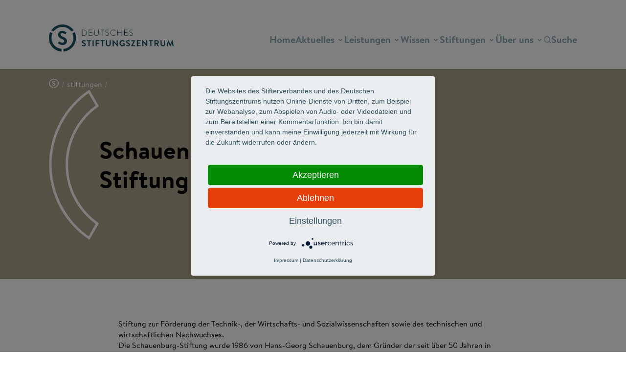

--- FILE ---
content_type: text/html; charset=UTF-8
request_url: https://www.deutsches-stiftungszentrum.de/stiftungen/schauenburg-stiftung
body_size: 8385
content:
<!doctype html>
<html lang="de" dir="ltr" prefix="content: http://purl.org/rss/1.0/modules/content/  dc: http://purl.org/dc/terms/  foaf: http://xmlns.com/foaf/0.1/  og: http://ogp.me/ns#  rdfs: http://www.w3.org/2000/01/rdf-schema#  schema: http://schema.org/  sioc: http://rdfs.org/sioc/ns#  sioct: http://rdfs.org/sioc/types#  skos: http://www.w3.org/2004/02/skos/core#  xsd: http://www.w3.org/2001/XMLSchema# ">
  <head>
    <meta charset="utf-8" />
<noscript><style>form.antibot * :not(.antibot-message) { display: none !important; }</style>
</noscript><style>/* @see https://github.com/aFarkas/lazysizes#broken-image-symbol */.js img.lazyload:not([src]) { visibility: hidden; }/* @see https://github.com/aFarkas/lazysizes#automatically-setting-the-sizes-attribute */.js img.lazyloaded[data-sizes=auto] { display: block; width: 100%; }/* Transition effect. */.js .lazyload, .js .lazyloading { opacity: 0; }.js .lazyloaded { opacity: 1; -webkit-transition: opacity 2000ms; transition: opacity 2000ms; }</style>
<meta name="description" content="Stiftung zur Förderung der Technik-, der Wirtschafts- und Sozialwissenschaften sowie des technischen und wirtschaftlichen Nachwuchses" />
<meta name="abstract" content="Stiftung zur Förderung der Technik-, der Wirtschafts- und Sozialwissenschaften sowie des technischen und wirtschaftlichen Nachwuchses" />
<meta name="keywords" content="schauenburg, stiftung, foerderpreise, auszubildende, muelheim an der ruhr, deutsches stiftungszentrum, technik, nachwuchs" />
<link rel="canonical" href="https://www.deutsches-stiftungszentrum.de/stiftungen/schauenburg-stiftung" />
<meta name="robots" content="index, follow, noarchive, max-image-preview:none" />
<meta name="Generator" content="Drupal 10 (https://www.drupal.org)" />
<meta name="MobileOptimized" content="width" />
<meta name="HandheldFriendly" content="true" />
<meta name="viewport" content="width=device-width, initial-scale=1.0" />
<script>window.a2a_config=window.a2a_config||{};a2a_config.callbacks=[];a2a_config.overlays=[];a2a_config.templates={};</script>

    <link rel="stylesheet" media="all" href="/themes/contrib/stable/css/system/components/align.module.css?t88msb" />
<link rel="stylesheet" media="all" href="/themes/contrib/stable/css/system/components/fieldgroup.module.css?t88msb" />
<link rel="stylesheet" media="all" href="/themes/contrib/stable/css/system/components/container-inline.module.css?t88msb" />
<link rel="stylesheet" media="all" href="/themes/contrib/stable/css/system/components/clearfix.module.css?t88msb" />
<link rel="stylesheet" media="all" href="/themes/contrib/stable/css/system/components/details.module.css?t88msb" />
<link rel="stylesheet" media="all" href="/themes/contrib/stable/css/system/components/hidden.module.css?t88msb" />
<link rel="stylesheet" media="all" href="/themes/contrib/stable/css/system/components/item-list.module.css?t88msb" />
<link rel="stylesheet" media="all" href="/themes/contrib/stable/css/system/components/js.module.css?t88msb" />
<link rel="stylesheet" media="all" href="/themes/contrib/stable/css/system/components/nowrap.module.css?t88msb" />
<link rel="stylesheet" media="all" href="/themes/contrib/stable/css/system/components/position-container.module.css?t88msb" />
<link rel="stylesheet" media="all" href="/themes/contrib/stable/css/system/components/reset-appearance.module.css?t88msb" />
<link rel="stylesheet" media="all" href="/themes/contrib/stable/css/system/components/resize.module.css?t88msb" />
<link rel="stylesheet" media="all" href="/themes/contrib/stable/css/system/components/system-status-counter.css?t88msb" />
<link rel="stylesheet" media="all" href="/themes/contrib/stable/css/system/components/system-status-report-counters.css?t88msb" />
<link rel="stylesheet" media="all" href="/themes/contrib/stable/css/system/components/system-status-report-general-info.css?t88msb" />
<link rel="stylesheet" media="all" href="/themes/contrib/stable/css/system/components/tablesort.module.css?t88msb" />
<link rel="stylesheet" media="all" href="/core/../themes/custom/dsz/components/links/links.css?t88msb" />
<link rel="stylesheet" media="all" href="/modules/contrib/addtoany/css/addtoany.css?t88msb" />
<link rel="stylesheet" media="all" href="/modules/contrib/extlink/css/extlink.css?t88msb" />
<link rel="stylesheet" media="all" href="/modules/contrib/paragraphs/css/paragraphs.unpublished.css?t88msb" />
<link rel="stylesheet" media="all" href="/themes/custom/dsz/res/brandon/brandon.css?t88msb" />
<link rel="stylesheet" media="all" href="/themes/custom/dsz/base/dsz.css?t88msb" />
<link rel="stylesheet" media="all" href="/themes/custom/dsz/base/theme.css?t88msb" />
<link rel="stylesheet" media="all" href="/themes/custom/dsz/components/contacts/contacts.css?t88msb" />
<link rel="stylesheet" media="all" href="/themes/custom/dsz/components/head/head.css?t88msb" />
<link rel="stylesheet" media="all" href="/themes/custom/dsz/components/menu/menu--desktop.css?t88msb" />
<link rel="stylesheet" media="all" href="/themes/custom/dsz/components/menu/menu--mobile.css?t88msb" />
<link rel="stylesheet" media="all" href="/themes/custom/dsz/components/mood/mood.css?t88msb" />
<link rel="stylesheet" media="all" href="/themes/custom/dsz/components/search/search.css?t88msb" />
<link rel="stylesheet" media="all" href="/themes/custom/dsz/components/text/text.css?t88msb" />
<link rel="stylesheet" media="all" href="/themes/custom/dsz/components/volume/volume.css?t88msb" />
<link rel="stylesheet" media="all" href="/themes/custom/stifterverband/stylesheets/all.css?t88msb" />
<link rel="stylesheet" media="all" href="/themes/custom/stifterverband/stylesheets/fonts/brandon.css?t88msb" />
<link rel="stylesheet" media="all" href="/themes/custom/stifterverband/custom_css/drupal_custom.css?t88msb" />
<link rel="stylesheet" media="all" href="/themes/custom/stifterverband/stylesheets/accessibility.css?t88msb" />

    
    <title>Schauenburg-Stiftung | Deutsches Stiftungszentrum</title>

    <script type="application/javascript" src="https://app.usercentrics.eu/latest/main.js" id="eo3J552I1"></script>
    <meta data-privacy-proxy-server="https://privacy-proxy-server.usercentrics.eu">
    <script type="application/javascript" src="https://privacy-proxy.usercentrics.eu/latest/uc-block.bundle.js"></script>

    
    <script> var _mtm = window._mtm = window._mtm || []; _mtm.push({'mtm.startTime': (new Date().getTime()), 'event': 'mtm.Start'}); var d=document, g=d.createElement('script'), s=d.getElementsByTagName('script')[0]; g.async=true; g.src='https://matomo.stifterverband.fork.corpex-kunden.de/js/container_AgSeeLei.js'; s.parentNode.insertBefore(g,s); </script>
    
    <link rel="apple-touch-icon-precomposed" sizes="180x180" href="/themes/custom/dsz/res/favicons/apple-touch-icon.png" />
    <link rel="icon" sizes="192x192" href="/themes/custom/dsz/res/favicons/touch-icon-192x192.png" />
    <link rel="shortcut icon" href="/themes/custom/dsz/res/favicons/favicon.ico" />
  </head>

  <body class="flexbox object-fit">
    <div id="skip-link">
      <a href="#main-content" class="hidden">
        Direkt zum Inhalt
      </a>
    </div>

    
      <div class="dialog-off-canvas-main-canvas" data-off-canvas-main-canvas>
    


<div  class="head">
  <div class="head__left">    <a href="/">
      <img src="/themes/custom/dsz/res/logo.svg">
    </a>
  </div>

  <div class="head__right">
    <div class="head__right-wrapper">
      <div class="head__menu">
            


  <nav class="menu">
            <ul class="menu__items">
                              <li class="menu__item menu__item--level-0">
                            
          
          <a href="/" class="menu__link menu__link--level-0" data-drupal-link-system-path="&lt;front&gt;">Home</a>
        </li>
                        <li class="menu__item menu__item--expandable menu__item--level-0">
                            
                              <ul class="menu__items">
              <li class="menu__item-header">
          <img class="menu__item-icon" src="/themes/custom/dsz/res/icons/bracket_filled.svg">
          Aktuelles
        </li>
        <li class="menu__mobile-arrow"></li>
        <ul class="menu__item-wrapper">
                              <li class="menu__item menu__item--level-1">
                            
          
          <a href="https://www.deutsches-stiftungszentrum.de/aktuelles" class="menu__link menu__link--level-1">Aktuelles aus den Stiftungen</a>
        </li>
                        <li class="menu__item menu__item--level-1">
                            
          
          <a href="/aktuelles-aus-dem-dsz" class="menu__link menu__link--level-1" data-drupal-link-system-path="node/1953">Aktuelles aus dem DSZ</a>
        </li>
                        <li class="menu__item menu__item--level-1">
                            
          
          <a href="https://www.deutsches-stiftungszentrum.de/veranstaltungen" class="menu__link menu__link--level-1">Veranstaltungen</a>
        </li>
                        <li class="menu__item menu__item--level-1">
                            
          
          <a href="/stiftungswissen/stiftungsrecht-aktuell" class="menu__link menu__link--level-1" data-drupal-link-system-path="node/1383">Aktuelles zum Stiftungsrecht</a>
        </li>
                    </ul>
        <li class="menu__item-bottom">
          <a class="menu__item-newsletter" href="/newsletter">Abonnieren Sie unseren Newsletter</a>
          <nav class="menu__item-social">
            <ul class="menu__social-list">
              <li><a class="e-circle-icon framed bright instagram" href="https://www.instagram.com/stiftungszentrum" target="_blank"></a></li>
              <li><a class="e-circle-icon framed bright facebook" href="https://www.facebook.com/DeutschesStiftungszentrum" target="_blank"></a></li>
              <li><a class="e-circle-icon framed bright youtube" href="https://www.youtube.com/@stiftungszentrum" target="_blank"></a></li>
            </ul>
          </nav>
        </li>
            <li class="menu__mobile-newsletter">
        <a class="menu__item-newsletter" href="/newsletter">Abonnieren Sie unseren Newsletter</a>
        <nav class="menu__item-social">
          <ul class="menu__social-list">
            <li><a class="e-circle-icon framed bright instagram" href="https://www.instagram.com/stiftungszentrum" target="_blank"></a></li>
            <li><a class="e-circle-icon framed bright facebook" href="https://www.facebook.com/DeutschesStiftungszentrum" target="_blank"></a></li>
            <li><a class="e-circle-icon framed bright youtube" href="https://www.youtube.com/@stiftungszentrum" target="_blank"></a></li>
          </ul>
        </nav>
      </li>
    </ul>
  
          
          <a href="/content/aktuelles" class="menu__link menu__link--level-0" data-drupal-link-system-path="node/773">Aktuelles</a>
        </li>
                        <li class="menu__item menu__item--expandable menu__item--level-0">
                            
                              <ul class="menu__items">
              <li class="menu__item-header">
          <img class="menu__item-icon" src="/themes/custom/dsz/res/icons/bracket_filled.svg">
          Leistungen
        </li>
        <li class="menu__mobile-arrow"></li>
        <ul class="menu__item-wrapper">
                              <li class="menu__item menu__item--level-1">
                            
          
          <a href="/stiftungsberatung" class="menu__link menu__link--level-1" data-drupal-link-system-path="node/39">Stiftungsberatung</a>
        </li>
                        <li class="menu__item menu__item--level-1">
                            
          
          <a href="/stiftung-gruenden" class="menu__link menu__link--level-1" data-drupal-link-system-path="node/2508">Stiftung gründen</a>
        </li>
                        <li class="menu__item menu__item--level-1">
                            
          
          <a href="/leistungen/testament_nachlass" class="menu__link menu__link--level-1" data-drupal-link-system-path="node/49">Testament &amp; Nachlass</a>
        </li>
                        <li class="menu__item menu__item--level-1">
                            
          
          <a href="/stiftungsmanagement" class="menu__link menu__link--level-1" data-drupal-link-system-path="node/51">Stiftungsmanagement</a>
        </li>
                        <li class="menu__item menu__item--level-1">
                            
          
          <a href="/vermoegensmanagement" class="menu__link menu__link--level-1" data-drupal-link-system-path="node/1052">Vermögensmanagement</a>
        </li>
                        <li class="menu__item menu__item--level-1">
                            
          
          <a href="/leistungen/rechnungslegung" class="menu__link menu__link--level-1" data-drupal-link-system-path="node/52">Rechnungswesen &amp; Spenden</a>
        </li>
                        <li class="menu__item menu__item--level-1">
                            
          
          <a href="/leistungen/strategien_konzepte" class="menu__link menu__link--level-1" data-drupal-link-system-path="node/53">Strategie &amp; Programme</a>
        </li>
                        <li class="menu__item menu__item--level-1">
                            
          
          <a href="/leistungen/oeffentlichkeitsarbeit" class="menu__link menu__link--level-1" data-drupal-link-system-path="node/46">Öffentlichkeitsarbeit</a>
        </li>
                        <li class="menu__item menu__item--level-1">
                            
          
          <a href="/rechtsberatung" class="menu__link menu__link--level-1" data-drupal-link-system-path="node/57">Deutsche Stiftungsanwälte</a>
        </li>
                        <li class="menu__item menu__item--level-1">
                            
          
          <a href="/ueber_uns/toechter_partner_aktivitaeten/international_spenden" class="menu__link menu__link--level-1" data-drupal-link-system-path="node/54">International spenden</a>
        </li>
                        <li class="menu__item menu__item--level-1">
                            
          
          <a href="/leistungen/entwicklungszusammenarbeit" class="menu__link menu__link--level-1" data-drupal-link-system-path="node/1310">Entwicklungszusammenarbeit</a>
        </li>
                    </ul>
        <li class="menu__item-bottom">
          <a class="menu__item-newsletter" href="/newsletter">Abonnieren Sie unseren Newsletter</a>
          <nav class="menu__item-social">
            <ul class="menu__social-list">
              <li><a class="e-circle-icon framed bright instagram" href="https://www.instagram.com/stiftungszentrum" target="_blank"></a></li>
              <li><a class="e-circle-icon framed bright facebook" href="https://www.facebook.com/DeutschesStiftungszentrum" target="_blank"></a></li>
              <li><a class="e-circle-icon framed bright youtube" href="https://www.youtube.com/@stiftungszentrum" target="_blank"></a></li>
            </ul>
          </nav>
        </li>
            <li class="menu__mobile-newsletter">
        <a class="menu__item-newsletter" href="/newsletter">Abonnieren Sie unseren Newsletter</a>
        <nav class="menu__item-social">
          <ul class="menu__social-list">
            <li><a class="e-circle-icon framed bright instagram" href="https://www.instagram.com/stiftungszentrum" target="_blank"></a></li>
            <li><a class="e-circle-icon framed bright facebook" href="https://www.facebook.com/DeutschesStiftungszentrum" target="_blank"></a></li>
            <li><a class="e-circle-icon framed bright youtube" href="https://www.youtube.com/@stiftungszentrum" target="_blank"></a></li>
          </ul>
        </nav>
      </li>
    </ul>
  
          
          <a href="/leistungen" class="menu__link menu__link--level-0" data-drupal-link-system-path="node/81">Leistungen</a>
        </li>
                        <li class="menu__item menu__item--expandable menu__item--level-0">
                            
                              <ul class="menu__items">
              <li class="menu__item-header">
          <img class="menu__item-icon" src="/themes/custom/dsz/res/icons/bracket_filled.svg">
          Wissen
        </li>
        <li class="menu__mobile-arrow"></li>
        <ul class="menu__item-wrapper">
                              <li class="menu__item menu__item--level-1">
                            
          
          <a href="/stiftungswissen/stifter" class="menu__link menu__link--level-1" data-drupal-link-system-path="node/65">Stifter</a>
        </li>
                        <li class="menu__item menu__item--level-1">
                            
          
          <a href="/stiftungswissen/stiftungstypen" class="menu__link menu__link--level-1" data-drupal-link-system-path="node/68">Stiftungstypen</a>
        </li>
                        <li class="menu__item menu__item--level-1">
                            
          
          <a href="/stiftungswissen/stiftungszweck" class="menu__link menu__link--level-1" data-drupal-link-system-path="node/73">Stiftungszwecke</a>
        </li>
                        <li class="menu__item menu__item--level-1">
                            
          
          <a href="/stiftungswissen/stiftungssatzung" class="menu__link menu__link--level-1" data-drupal-link-system-path="node/2598">Satzung</a>
        </li>
                        <li class="menu__item menu__item--level-1">
                            
          
          <a href="/stiftungswissen/zustiftung" class="menu__link menu__link--level-1" data-drupal-link-system-path="node/2589">Zustiften &amp; Spenden</a>
        </li>
                        <li class="menu__item menu__item--level-1">
                            
          
          <a href="/stiftungswissen/testament-und-nachlassabwicklung_fuer-stiftungen" class="menu__link menu__link--level-1" data-drupal-link-system-path="node/2749">Testament und Nachlassabwicklung</a>
        </li>
                        <li class="menu__item menu__item--level-1">
                            
          
          <a href="/stiftungswissen/finanzierung/stiftung-und-steuern" class="menu__link menu__link--level-1" data-drupal-link-system-path="node/2549">Steuern</a>
        </li>
                        <li class="menu__item menu__item--level-1">
                            
          
          <a href="/stiftungswissen/stiftungsrecht" class="menu__link menu__link--level-1" data-drupal-link-system-path="node/2601">Stiftungsrecht &amp; Compliance</a>
        </li>
                        <li class="menu__item menu__item--level-1">
                            
          
          <a href="/stiftungswissen/stiftungsrecht/stiftungsrechtsreform" class="menu__link menu__link--level-1" data-drupal-link-system-path="node/2811">Stiftungsrechtsreform</a>
        </li>
                    </ul>
        <li class="menu__item-bottom">
          <a class="menu__item-newsletter" href="/newsletter">Abonnieren Sie unseren Newsletter</a>
          <nav class="menu__item-social">
            <ul class="menu__social-list">
              <li><a class="e-circle-icon framed bright instagram" href="https://www.instagram.com/stiftungszentrum" target="_blank"></a></li>
              <li><a class="e-circle-icon framed bright facebook" href="https://www.facebook.com/DeutschesStiftungszentrum" target="_blank"></a></li>
              <li><a class="e-circle-icon framed bright youtube" href="https://www.youtube.com/@stiftungszentrum" target="_blank"></a></li>
            </ul>
          </nav>
        </li>
            <li class="menu__mobile-newsletter">
        <a class="menu__item-newsletter" href="/newsletter">Abonnieren Sie unseren Newsletter</a>
        <nav class="menu__item-social">
          <ul class="menu__social-list">
            <li><a class="e-circle-icon framed bright instagram" href="https://www.instagram.com/stiftungszentrum" target="_blank"></a></li>
            <li><a class="e-circle-icon framed bright facebook" href="https://www.facebook.com/DeutschesStiftungszentrum" target="_blank"></a></li>
            <li><a class="e-circle-icon framed bright youtube" href="https://www.youtube.com/@stiftungszentrum" target="_blank"></a></li>
          </ul>
        </nav>
      </li>
    </ul>
  
          
          <a href="/stiftungswissen" class="menu__link menu__link--level-0" data-drupal-link-system-path="node/83">Wissen</a>
        </li>
                        <li class="menu__item menu__item--expandable menu__item--level-0">
                            
                              <ul class="menu__items">
              <li class="menu__item-header">
          <img class="menu__item-icon" src="/themes/custom/dsz/res/icons/bracket_filled.svg">
          Stiftungen
        </li>
        <li class="menu__mobile-arrow"></li>
        <ul class="menu__item-wrapper">
                              <li class="menu__item menu__item--level-1">
                            
          
          <a href="http://www.deutsches-stiftungszentrum.de/stiftungen" class="menu__link menu__link--level-1">Stiftungen A-Z</a>
        </li>
                        <li class="menu__item menu__item--level-1">
                            
          
          <a href="/foerdersuche" class="menu__link menu__link--level-1" data-drupal-link-system-path="node/2765">Fördersuche</a>
        </li>
                        <li class="menu__item menu__item--level-1">
                            
          
          <a href="/downloads" class="menu__link menu__link--level-1" data-drupal-link-system-path="node/1028">Downloads rund ums Thema Fördern</a>
        </li>
                    </ul>
        <li class="menu__item-bottom">
          <a class="menu__item-newsletter" href="/newsletter">Abonnieren Sie unseren Newsletter</a>
          <nav class="menu__item-social">
            <ul class="menu__social-list">
              <li><a class="e-circle-icon framed bright instagram" href="https://www.instagram.com/stiftungszentrum" target="_blank"></a></li>
              <li><a class="e-circle-icon framed bright facebook" href="https://www.facebook.com/DeutschesStiftungszentrum" target="_blank"></a></li>
              <li><a class="e-circle-icon framed bright youtube" href="https://www.youtube.com/@stiftungszentrum" target="_blank"></a></li>
            </ul>
          </nav>
        </li>
            <li class="menu__mobile-newsletter">
        <a class="menu__item-newsletter" href="/newsletter">Abonnieren Sie unseren Newsletter</a>
        <nav class="menu__item-social">
          <ul class="menu__social-list">
            <li><a class="e-circle-icon framed bright instagram" href="https://www.instagram.com/stiftungszentrum" target="_blank"></a></li>
            <li><a class="e-circle-icon framed bright facebook" href="https://www.facebook.com/DeutschesStiftungszentrum" target="_blank"></a></li>
            <li><a class="e-circle-icon framed bright youtube" href="https://www.youtube.com/@stiftungszentrum" target="_blank"></a></li>
          </ul>
        </nav>
      </li>
    </ul>
  
          
          <a href="http://www.deutsches-stiftungszentrum.de/stiftungen" class="menu__link menu__link--level-0">Stiftungen</a>
        </li>
                        <li class="menu__item menu__item--expandable menu__item--level-0">
                            
                              <ul class="menu__items">
              <li class="menu__item-header">
          <img class="menu__item-icon" src="/themes/custom/dsz/res/icons/bracket_filled.svg">
          Über uns
        </li>
        <li class="menu__mobile-arrow"></li>
        <ul class="menu__item-wrapper">
                              <li class="menu__item menu__item--level-1">
                            
          
          <a href="/ueber_uns" class="menu__link menu__link--level-1" data-drupal-link-system-path="node/64">Die Stiftungsexperten</a>
        </li>
                        <li class="menu__item menu__item--level-1">
                            
          
          <a href="/ueber_uns/leitbild" class="menu__link menu__link--level-1" data-drupal-link-system-path="node/59">Leitbild</a>
        </li>
                        <li class="menu__item menu__item--level-1">
                            
          
          <a href="/ueber_uns/ansprechpartner/geschaeftsleitung" class="menu__link menu__link--level-1" data-drupal-link-system-path="node/107">Geschäftsführung/-leitung</a>
        </li>
                        <li class="menu__item menu__item--level-1">
                            
          
          <a href="/ueber_uns/ansprechpartner" class="menu__link menu__link--level-1" data-drupal-link-system-path="node/84">Ansprechpartner</a>
        </li>
                        <li class="menu__item menu__item--level-1">
                            
          
          <a href="/ueber_uns/stiftungsrat" class="menu__link menu__link--level-1" data-drupal-link-system-path="node/1017">Stiftungsrat</a>
        </li>
                        <li class="menu__item menu__item--level-1">
                            
          
          <a href="/ueber_uns/toechter_und_aktivitaeten" class="menu__link menu__link--level-1" data-drupal-link-system-path="node/1382">Töchter, Partner und Aktivitäten</a>
        </li>
                        <li class="menu__item menu__item--level-1">
                            
          
          <a href="/karriere" class="menu__link menu__link--level-1" data-drupal-link-system-path="node/40">Karriere</a>
        </li>
                        <li class="menu__item menu__item--level-1">
                            
          
          <a href="/publikationen" class="menu__link menu__link--level-1" data-drupal-link-system-path="node/1036">Mediathek</a>
        </li>
                    </ul>
        <li class="menu__item-bottom">
          <a class="menu__item-newsletter" href="/newsletter">Abonnieren Sie unseren Newsletter</a>
          <nav class="menu__item-social">
            <ul class="menu__social-list">
              <li><a class="e-circle-icon framed bright instagram" href="https://www.instagram.com/stiftungszentrum" target="_blank"></a></li>
              <li><a class="e-circle-icon framed bright facebook" href="https://www.facebook.com/DeutschesStiftungszentrum" target="_blank"></a></li>
              <li><a class="e-circle-icon framed bright youtube" href="https://www.youtube.com/@stiftungszentrum" target="_blank"></a></li>
            </ul>
          </nav>
        </li>
            <li class="menu__mobile-newsletter">
        <a class="menu__item-newsletter" href="/newsletter">Abonnieren Sie unseren Newsletter</a>
        <nav class="menu__item-social">
          <ul class="menu__social-list">
            <li><a class="e-circle-icon framed bright instagram" href="https://www.instagram.com/stiftungszentrum" target="_blank"></a></li>
            <li><a class="e-circle-icon framed bright facebook" href="https://www.facebook.com/DeutschesStiftungszentrum" target="_blank"></a></li>
            <li><a class="e-circle-icon framed bright youtube" href="https://www.youtube.com/@stiftungszentrum" target="_blank"></a></li>
          </ul>
        </nav>
      </li>
    </ul>
  
          
          <a href="/ueber_uns" class="menu__link menu__link--level-0" data-drupal-link-system-path="node/64">Über uns</a>
        </li>
                  <li class="menu__mobile-newsletter">
        <a class="menu__item-newsletter" href="/newsletter">Abonnieren Sie unseren Newsletter</a>
        <nav class="menu__item-social">
          <ul class="menu__social-list">
            <li><a class="e-circle-icon framed bright instagram" href="https://www.instagram.com/stiftungszentrum" target="_blank"></a></li>
            <li><a class="e-circle-icon framed bright facebook" href="https://www.facebook.com/DeutschesStiftungszentrum" target="_blank"></a></li>
            <li><a class="e-circle-icon framed bright youtube" href="https://www.youtube.com/@stiftungszentrum" target="_blank"></a></li>
          </ul>
        </nav>
      </li>
    </ul>
  
  </nav>


          <div class="head__search">    



<div  class="search">
  <div class="search__trigger">
    <svg width="16" height="16" viewBox="0 0 16 16" fill="none" xmlns="http://www.w3.org/2000/svg">
      <path d="M7.50802 13.4063C10.6967 13.4063 13.2817 10.8103 13.2817 7.60793C13.2817 4.40559 10.6967 1.80957 7.50802 1.80957C4.31932 1.80957 1.73438 4.40559 1.73438 7.60793C1.73438 10.8103 4.31932 13.4063 7.50802 13.4063Z" stroke="currentColor" stroke-width="1.44959" stroke-linecap="round" stroke-linejoin="round"/>
      <path d="M14.7244 14.8569L11.6211 11.7402" stroke="currentColor" stroke-width="1.44959" stroke-linecap="round" stroke-linejoin="round"/>
    </svg>
    <div class="search__text">Suche</div>
  </div>
  <div class="search__overlay">
    <div class="e-input inputfield text with-placeholder with-icon search"><form class="views-exposed-form" data-drupal-selector="views-exposed-form-search-page" action="/search" method="get" id="views-exposed-form-search-page" accept-charset="UTF-8">
  <div class="js-form-item form-item js-form-type-textfield form-item-s js-form-item-s form-no-label">
        <input placeholder="Was suchen Sie?" data-drupal-selector="edit-s" type="text" id="edit-s" name="s" value="" size="30" maxlength="128" class="form-text" />

        </div>
<div class="hidden form-actions js-form-wrapper form-wrapper" data-drupal-selector="edit-actions" id="edit-actions"><input data-drupal-selector="edit-submit-search" type="submit" id="edit-submit-search" value="Apply" class="button js-form-submit form-submit" />
</div>


</form>
<i></i></div>
  </div>
</div>
  </div>
      </div>
    </div>
    <div class="head__burger"></div>
    <div class="head__search--mobile">    



<div  class="search">
  <div class="search__trigger">
    <svg width="16" height="16" viewBox="0 0 16 16" fill="none" xmlns="http://www.w3.org/2000/svg">
      <path d="M7.50802 13.4063C10.6967 13.4063 13.2817 10.8103 13.2817 7.60793C13.2817 4.40559 10.6967 1.80957 7.50802 1.80957C4.31932 1.80957 1.73438 4.40559 1.73438 7.60793C1.73438 10.8103 4.31932 13.4063 7.50802 13.4063Z" stroke="currentColor" stroke-width="1.44959" stroke-linecap="round" stroke-linejoin="round"/>
      <path d="M14.7244 14.8569L11.6211 11.7402" stroke="currentColor" stroke-width="1.44959" stroke-linecap="round" stroke-linejoin="round"/>
    </svg>
    <div class="search__text">Suche</div>
  </div>
  <div class="search__overlay">
    <div class="e-input inputfield text with-placeholder with-icon search"><form class="views-exposed-form" data-drupal-selector="views-exposed-form-search-page" action="/search" method="get" id="views-exposed-form-search-page" accept-charset="UTF-8">
  <div class="js-form-item form-item js-form-type-textfield form-item-s js-form-item-s form-no-label">
        <input placeholder="Was suchen Sie?" data-drupal-selector="edit-s" type="text" id="edit-s" name="s" value="" size="30" maxlength="128" class="form-text" />

        </div>
<div class="hidden form-actions js-form-wrapper form-wrapper" data-drupal-selector="edit-actions" id="edit-actions"><input data-drupal-selector="edit-submit-search" type="submit" id="edit-submit-search" value="Apply" class="button js-form-submit form-submit" />
</div>


</form>
<i></i></div>
  </div>
</div>
  </div>
  </div>
</div>










    <div>
        <div data-drupal-messages-fallback class="hidden"></div>

  


<div  class="mood">
      <div class="mood__item mood__item--theme-brown">
      <div class="mood__content">
        <div class="mood__breadcrumb">
          <svg class="mood__breadcrumb-icon" xmlns="http://www.w3.org/2000/svg" width="21" height="19" viewBox="0 0 21 19" fill="none">
            <path d="M1.86 9.50072C1.8605 8.38614 2.11606 7.28496 2.609 6.27335L0.995001 5.38867C0.341316 6.67006 0.00117591 8.07511 6.47463e-07 9.49882C-0.000906677 11.8945 0.951828 14.202 2.66734 15.959C4.38285 17.7161 6.73444 18.793 9.251 18.974V17.2084C7.22895 17.0285 5.35048 16.1385 3.9834 14.7129C2.61633 13.2872 1.8591 11.4285 1.86 9.50072Z" fill="var(--pen)"/>
            <path d="M17.4164 6.28019C17.9093 7.29181 18.1649 8.39298 18.1654 9.50756C18.165 11.4346 17.4071 13.2921 16.0399 14.7167C14.6727 16.1412 12.7947 17.0301 10.7734 17.2096V18.9761C13.2894 18.7954 15.6406 17.7193 17.3564 15.9632C19.0722 14.2072 20.0258 11.9007 20.0264 9.50566C20.0235 8.0816 19.6817 6.67656 19.0264 5.39551L17.4164 6.28019Z" fill="var(--pen)"/>
            <path d="M16.654 5.0309L18.275 4.14243C17.3572 2.86547 16.1247 1.82063 14.6846 1.0987C13.2446 0.376771 11.6406 -0.000388631 10.012 1.13314e-06C8.38351 -0.000754119 6.77942 0.376041 5.3392 1.09764C3.89898 1.81923 2.66622 2.86379 1.74805 4.14053L3.36905 5.029C4.12083 4.02062 5.11642 3.19809 6.2723 2.63042C7.42817 2.06274 8.71062 1.76649 10.012 1.76651C11.3135 1.76662 12.596 2.06314 13.7517 2.63116C14.9075 3.19918 15.9028 4.02213 16.654 5.0309Z" fill="var(--pen)"/>
            <path d="M12.1849 6.98169C11.5291 6.48626 10.7332 6.18664 9.89792 6.12074C9.07292 6.12074 8.62992 6.53271 8.62992 7.05478C8.62992 7.70026 9.16092 8.16633 10.3299 8.62006C11.7299 9.15542 13.3529 9.94898 13.3529 11.7221C13.3529 13.1365 12.1989 14.4407 10.0579 14.4407C8.8042 14.4542 7.59236 14.0128 6.66992 13.2067L7.49592 11.8655C8.17435 12.4205 9.01741 12.762 9.90892 12.8432C10.6609 12.8432 11.2669 12.5309 11.2889 11.8123C11.3129 11.015 10.6629 10.622 9.44692 10.155C8.08692 9.63383 6.72792 8.80895 6.72792 7.18957C6.72792 5.96792 7.69992 4.53174 9.99992 4.53174C11.1339 4.60474 12.2165 5.00817 13.0999 5.68695L12.1849 6.98169Z" fill="var(--pen)"/>
          </svg>
          <span class="mood__breadcrumb-spacer">/</span>
          <ul class="breadcrumbs subsite-dsz" role="navigation" aria-label="Breadcrumb"><li class="crumb"><a href="/stiftungen">stiftungen</a></li></ul>
          <span class="mood__breadcrumb-spacer">/</span>
        </div>
        <div class="mood__header">
          <img class="mood__bracket" src="/themes/custom/dsz/res/icons/bracket--white.svg">
          <h1 class="mood__headline mood__headline--desktop">Schauenburg-Stiftung</h1>
          <div class="mood__media mood__media--mobile">
            
                      </div>
        </div>
      </div>
      <div class="mood__media mood__media--desktop">
        
              </div>
    </div>
    <h1 class="mood__headline mood__headline--mobile">Schauenburg-Stiftung</h1>
  </div>



  <div class="l-grid-section m-copy">
    <div class="grid-outer ">
      <div class="grid-container">
        <div class="row wide-text">
          <div class="col">
                        <p>Stiftung zur Förderung der Technik-, der Wirtschafts- und Sozialwissenschaften sowie des technischen und wirtschaftlichen Nachwuchses.<br>Die Schauenburg-Stiftung wurde 1986 von Hans-Georg Schauenburg, dem Gründer der seit über 50 Jahren in Mülheim an der Ruhr tätigen Schauenburg Gruppe, ins Leben gerufen. Die Verbundenheit der weltweit agierenden Schauenburg Gruppe mit dem Standort und mit dem wissenschaftlich-technischen Fortschritt kommt auch im Förderprogramm der Schauenburg-Stiftung zum Ausdruck.</p>

          </div>
        </div>
      </div>
    </div>
  </div>


  <div class="l-grid-section m-copy">
    <div class="grid-outer ">
      <div class="grid-container">
        <div class="row m-section-headline sub wide-text">
          <div class="col">
            <h3 class="headline">Förderschwerpunkte</h3>
          </div>
        </div>
        <div class="row wide-text">
          <div class="col">
                        <p>Die Schauenburg-Stiftung unterstützt vor allem wissenschaftliche Vorhaben auf den Gebieten der Ingenieur-, Wirtschafts- und Sozialwissenschaften.<br>Sie vergibt Förderpreise für Auszubildende; die Preisvergabe wurde 1990 zur Förderung des technischen und wissenschaftlichen Nachwuchses ins Leben gerufen. Die Förderpreise sind mit je 500 Euro dotiert und werden jährlich an Auszubildende in Anerkennung herausragender Leistungen in der Abschlussprüfung bei der IHK Essen, Mülheim an der Ruhr und Oberhausen zu Essen verliehen. Die Preisträger/innen werden durch die IHK ermittelt.<br>Darüber hinaus unterstützt die Stiftung nachhaltig die mit Hauptsitz in Mülheim ansässige Hochschule Ruhr West. Im Rahmen des nationalen Stipendienprogramms fördert sie 3 Stipendien für Studierende der MINT-Fächer.<br>Seit 2008 verleiht die Stiftung den mit 5.000 Euro dotierten internationalen "Bionic Award". Bionik wirkt vielfach als Ideengeber und Innovationsmotor mit nachhaltigem Nutzen für Technik, Wirtschaft und Gesellschaft. Mit dem Preis verfolgt der Stifter das Ziel, praxisorientierte Forschungsergebnisse und Entwicklungsarbeiten sowie Innovationen des wissenschaftlichen Nachwuchses im Bereich Bionik zu fördern. Der Preis wird jährlich vergeben.<br></p>

          </div>
        </div>
      </div>
    </div>
  </div>


  


<div  about="/stiftungen/schauenburg-stiftung" class="volume">
  <div class="volume__wrapper">
                  <div class="volume__item">
          <h3 class="volume__headline">Stiftungsvermögen</h3>
          <div class="volume__body">ca. 510.000,- Euro</div>
        </div>
                        <div class="volume__item">
          <h3 class="volume__headline">Fördervolumen</h3>
          <div class="volume__body">ca. 23.000,- Euro</div>
        </div>
            </div>
</div>

  <div class="l-grid-section m-copy">
    <div class="grid-outer">
      <div class="grid-container">
        <div class="row m-section-headline sub wide-text">
          <div class="col">
            <h3 class="headline">Antragstellung</h3>
          </div>
        </div>
        <div class="row wide-text">
          <div class="col">
                        <p>Die Stiftung nimmt keine Anträge entgegen. </p>

          </div>
        </div>
      </div>
    </div>
  </div>




  


<div  class="contacts contacts--length-1">
      <h2 class="contacts__headline">Kontakt</h2>
    <div class="contacts__items">
          <div class="contacts__item">
        <div class="contacts__item-media">    <picture>
            <img loading="lazy" width="325" height="325" src="/sites/dsz/files/styles/325x325/public/hexamer_hannah.jpg?itok=Sl2LZWGn" alt="Hannah Hexamer (Foto: Sven Lorenz)" typeof="foaf:Image" class="image" />

  </picture>

</div>
        <div class="contacts__item-content">
          <div class="contacts__item-headline">Hannah Hexamer</div>
          <div class="contacts__item-body"><p>ist Stiftungsmanagerin im Team "Wissenschaft, Umwelt, Kultur und Internationales".</p><p>T&nbsp;0201&nbsp;8401-172</p></div>
          <a class="contacts__item-email" href="mailto:hannah.hexamer@stifterverband.de">E-Mail senden</a>
        </div>
      </div>
      </div>
</div>

  


<div  class="contacts contacts--length-1">
    <div class="contacts__items">
          <div class="contacts__item">
        <div class="contacts__item-media"></div>
        <div class="contacts__item-content">
          <div class="contacts__item-headline">Deutsches Stiftungszentrum</div>
          <div class="contacts__item-body"><p>Baedekerstraße 1<br />
45128 Essen</p>

<p> </p>
</div>
          <a class="contacts__item-email" href="mailto:">E-Mail senden</a>
        </div>
      </div>
      </div>
</div>


    
<div class="l-grid-section">
  <div class="grid-outer">
    <div class="grid-container">
        
<div  class="row m-section-headline wide-text sub">
  <div class="col">
          <h3 class="headline">Mehr Info</h3>
          </div>
</div>
  <div class="row one-centered">
          
<div  data-component-id="dsz:links" class="links">
    <div class="links__items">
          <a 
        class="links__item" 
        href="/aktuelles/2025_10_28_schauenburg-stiftung_2025_foerderpreisverleihung"
        >
        <h4 class="links__item-headline">Pressemitteilung zur Verleihung der Förderpreise an neun IHK-Absolventinnen und Absolventen aus Mülheim an der Ruhr 2025</h4>
        <img class="links__item-icon" src="/themes/custom/dsz/res/icons/arrow.svg">
      </a>
      </div>
</div>

      </div>

    </div>
  </div>
</div>



    </div>





<footer class="m-minimal-footer">
  <div class="l-grid-section ">
    <div class="grid-outer ">
      <div class="grid-container">
        <div class="col center">
          <nav class="meta">
            <ul>
              <li><a class="link" href="/datenschutz">Datenschutz</a></li>
              <li><a class="link" href="/impressum">Impressum</a></li>
            </ul>
          </nav>
        </div>
      </div>
    </div>
  </div>
</footer>

  </div>


    <a href="#" class="e-circle-icon hovering arrow-up" id="to-top"></a>

    

    <script type="application/json" data-drupal-selector="drupal-settings-json">{"path":{"baseUrl":"\/","pathPrefix":"","currentPath":"node\/440","currentPathIsAdmin":false,"isFront":false,"currentLanguage":"de"},"pluralDelimiter":"\u0003","suppressDeprecationErrors":true,"lazy":{"lazysizes":{"lazyClass":"lazyload","loadedClass":"lazyloaded","loadingClass":"lazyloading","preloadClass":"lazypreload","errorClass":"lazyerror","autosizesClass":"lazyautosizes","srcAttr":"data-src","srcsetAttr":"data-srcset","sizesAttr":"data-sizes","minSize":40,"customMedia":[],"init":true,"expFactor":1.5,"hFac":0.8,"loadMode":2,"loadHidden":true,"ricTimeout":0,"throttleDelay":125,"plugins":{"blur-up":"blur-up\/ls.blur-up"}},"placeholderSrc":"data:image\/gif;base64,R0lGODlhAQABAAAAACH5BAEKAAEALAAAAAABAAEAAAICTAEAOw==","preferNative":false,"minified":true,"libraryPath":"\/libraries\/lazysizes"},"data":{"extlink":{"extTarget":true,"extTargetAppendNewWindowLabel":"(opens in a new window)","extTargetNoOverride":false,"extNofollow":false,"extTitleNoOverride":false,"extNoreferrer":true,"extFollowNoOverride":false,"extClass":"0","extLabel":"(link is external)","extImgClass":false,"extSubdomains":false,"extExclude":"","extInclude":"","extCssExclude":"","extCssInclude":"","extCssExplicit":"","extAlert":false,"extAlertText":"This link will take you to an external web site. We are not responsible for their content.","extHideIcons":false,"mailtoClass":"0","telClass":"0","mailtoLabel":"(link sends email)","telLabel":"(link is a phone number)","extUseFontAwesome":false,"extIconPlacement":"append","extPreventOrphan":false,"extFaLinkClasses":"fa fa-external-link","extFaMailtoClasses":"fa fa-envelope-o","extAdditionalLinkClasses":"","extAdditionalMailtoClasses":"","extAdditionalTelClasses":"","extFaTelClasses":"fa fa-phone","whitelistedDomains":[],"extExcludeNoreferrer":""}},"ajaxTrustedUrl":{"\/search":true},"user":{"uid":0,"permissionsHash":"dec3d115f373d0c7ea89c09c2cd0c6d90113036ec24860a463f3725ea4830715"}}</script>
<script src="/core/assets/vendor/jquery/jquery.min.js?v=3.7.1"></script>
<script src="/core/assets/vendor/once/once.min.js?v=1.0.1"></script>
<script src="/sites/dsz/files/languages/de_F-G8BOu-FjdBNJoRhYZNfLJbrE7zy_khSQ5cBkyFLEM.js?t88msb"></script>
<script src="/core/misc/drupalSettingsLoader.js?v=10.4.5"></script>
<script src="/core/misc/drupal.js?v=10.4.5"></script>
<script src="/core/misc/drupal.init.js?v=10.4.5"></script>
<script src="https://static.addtoany.com/menu/page.js" defer></script>
<script src="/modules/contrib/addtoany/js/addtoany.js?v=10.4.5"></script>
<script src="/themes/custom/dsz/components/head/head.js?t88msb"></script>
<script src="/themes/custom/dsz/components/menu/menu.js?t88msb"></script>
<script src="/themes/custom/dsz/components/search/search.js?t88msb"></script>
<script src="/modules/contrib/extlink/js/extlink.js?v=10.4.5"></script>
<script src="/modules/contrib/lazy/js/lazy.js?v=10.4.5"></script>
<script src="/themes/custom/stifterverband/javascripts/vendor/modernizr.min.js?v=1.x"></script>
<script src="/themes/custom/stifterverband/javascripts/vendor/iframeResizer.js?v=1.x"></script>
<script src="/themes/custom/stifterverband/javascripts/application.js?v=1.x"></script>
<script src="/themes/custom/stifterverband/javascripts/accord.js?v=1.x"></script>
<script src="/themes/custom/stifterverband/custom_js/drupal_custom.js?v=1.x"></script>
<script src="/themes/custom/stifterverband/javascripts/modules/main_nav.js?v=1.x"></script>

  </body>
</html>


--- FILE ---
content_type: text/css
request_url: https://www.deutsches-stiftungszentrum.de/themes/custom/dsz/components/links/links.css?t88msb
body_size: 438
content:
.links {
  display: flex;
  flex-direction: column;
  margin: 5rem 0;
  max-width: 42.5rem;
}

.links--download {
  max-width: none;
}

.links__headline {
  margin-bottom: 5rem;
}

.links--download .links__items {
  display: grid;
  gap: 2rem;
  grid-template-columns: repeat(3, 1fr);

  @media (max-width: 1100px) {
    grid-template-columns: 1fr;
  }
}

.links__item {
  display: grid;
  grid-template-columns: 1fr 2rem;
  gap: .75rem;
  align-items: center;
  padding: 1.625rem 0 1.625rem 1rem;
}

.links__item,
.links__item:focus {
  border-bottom: 1.5px solid var(--primary);
}

.links__item:first-child {
  border-top: 1.5px solid var(--primary);
}

.links--download .links__item {
  display: flex;
  align-items: center;
  justify-content: flex-end;
  flex-direction: row-reverse;
  padding: 1.625rem 2rem 1.625rem 1rem;
  border: 1.5px solid var(--primary);
}

.links__item-headline {
  font-weight: 600;
}

.links--download .links__item-headline {
  font-weight: 400;
  text-decoration: underline;
}

.links__item-icon {
  transform-origin: left;
  transform: rotate(-45deg);
}

.links--download .links__item-icon {
  transform-origin: center;
  transform: rotate(90deg);
}

--- FILE ---
content_type: text/css
request_url: https://www.deutsches-stiftungszentrum.de/themes/custom/dsz/res/brandon/brandon.css?t88msb
body_size: 137
content:
@font-face {
  font-family: 'Brandon';
  font-weight: 400;
  src: url('./400.woff2') format('woff2');
}

@font-face {
  font-family: 'Brandon';
  font-weight: 400;
  font-style: italic;
  src: url('./400-italic.woff2') format('woff2');
}

@font-face {
  font-family: 'Brandon';
  font-weight: 700;
  src: url('./700.woff2') format('woff2');
}

--- FILE ---
content_type: text/css
request_url: https://www.deutsches-stiftungszentrum.de/themes/custom/dsz/base/dsz.css?t88msb
body_size: 795
content:
:root {
  font-family: Brandon, iconfont, sans-serif;
  background: var(--paper);
  color: var(--pen);
  scrollbar-width: thin;

  /* basic colors for text color and background colors. You can flip these to get a dark theme. */
  --pen: #000;
  --paper: white;

  /* branding colors and their opposites */
  --primary: #1F6DFF;
  --secondary: #185365;

  --orange: #E5695B;
  --lila: #93A2C9;
  --pink: #C8AAC8;
  --brown: #ACA48A;

  /* Signal colors: that communicate a situation */
  --danger: darkred;
  --warning: orange;
  --disabled: #7A7A7A;
  --success: lightgreen;
  --info: lightblue;

  /* layout */
  --max-width: 100rem;
}

@media (min-width: 651px) {
  :root {
    /* fonts */
    --trenta: 700 4.375rem/4.6875rem Brandon, iconfont, sans-serif;
    --venti: 700 2.5rem/2.8125rem Brandon, iconfont sans-serif;
    --grande: 700 1.5625rem/1.875rem Brandon, iconfont sans-serif;
    --tall: 400 1rem/1.1875rem Brandon, iconfont sans-serif;
    --petit: 400 1rem/1.375rem Brandon, iconfont sans-serif;
    --demi: 700 .875rem/1.1875rem Brandon, iconfont sans-serif;

    /* gaps */
    --g-blue: 7.5rem;
    --g-pink: 5rem;
    --g-yellow: 3.75rem;
    --g-red: 1.875rem;
    --g-green: .9375rem;
    
    --g-side: 6.25rem;
  }
}

@media (max-width: 1024px) {
  :root {
    /* fonts */
    --trenta: 700 3.125rem/3.75rem Brandon, iconfont, sans-serif;
    --venti: 700 1.5625rem/1.875rem Brandon, iconfont sans-serif;
    --grande: 700 1.25rem/1.5rem Brandon, iconfont sans-serif;
    --tall: 400 1rem/1.1875rem Brandon, iconfont sans-serif;
    --petit: 400 1rem/1.375rem Brandon, iconfont sans-serif;
    --demi: 700 .875rem/1.1875rem Brandon, iconfont sans-serif;

    /* gaps */
    --g-blue: 4.6875rem;
    --g-pink: 3.125rem;
    --g-yellow: 2.3125rem;
    --g-red: 1.25rem;
    --g-green: .625rem;

    --g-side: 1.25rem;
  }
}

body {
  font: var(--petit) !important;
  color: var(--pen) !important;
  background-color: var(--paper) !important;
  overflow-x: hidden;
  -webkit-font-smoothing: antialiased;
}

h1 {
  font: var(--trenta) !important;
}

h2 {
  font: var(--venti) !important;
}

h3 {
  font: var(--grande) !important
}

strong {
  font-family: Brandon, iconfont, sans-serif !important;
  font-size: 100% !important;
  line-height: 100% !important;
  font-weight: 700 !important;
}

em {
  font-style: italic !important;
}

.no-scroll {
  overflow-y: hidden;
}

--- FILE ---
content_type: text/css
request_url: https://www.deutsches-stiftungszentrum.de/themes/custom/dsz/base/theme.css?t88msb
body_size: 155
content:
[class*="--theme-blue"] {
  --pen: white;
  --paper: var(--primary);
  --bracket: white;
}

[class*="--theme-orange"] {
  --pen: var(--pen);
  --paper: var(--orange);
  --bracket: var(--primary);
}

[class*="--theme-lila"] {
  --pen: var(--pen);
  --paper: var(--lila);
  --bracket: var(--primary);
}

[class*="--theme-pink"] {
  --pen: var(--pen);
  --paper: var(--pink);
  --bracket: var(--primary);
}

[class*="--theme-brown"] {
  --pen: var(--pen);
  --paper: var(--brown);
  --bracket: var(--primary);
}


--- FILE ---
content_type: text/css
request_url: https://www.deutsches-stiftungszentrum.de/themes/custom/dsz/components/contacts/contacts.css?t88msb
body_size: 548
content:
.contacts {
  margin: var(--g-pink) auto;
  max-width: 1280px;
  padding: var(--g-side);
  background-color: #93A2C9;

  @media (max-width: 1024px) {
    padding: var(--g-pink) var(--g-side);
  }
}

.contacts__headline {
  font-size: 25px !important;
  line-height: 30px !important;
  margin-bottom: 6.25rem;
}

.contacts__items {
  display: grid;
  gap: 2rem;
  grid-template-columns: 1fr;
}

.contacts--length-2 .contacts__items {
  grid-template-columns: 1fr;

  @media (min-width: 651px) {
    grid-template-columns: repeat(2, 1fr);
  }
}

.contacts--length-3 .contacts__items,
.contacts--length-4 .contacts__items {
  grid-template-columns: 1fr;
  
  @media (min-width: 1025px) {
    grid-template-columns: repeat(3, 1fr);
  }

  @media (min-width: 651px) {
    grid-template-columns: repeat(2, 1fr);
  }
}

.contacts__item {
  display: flex;
  gap: 2rem;
  font-size: 1rem;
}

.contacts--length-1 .contacts__item {
  align-items: center;

  @media (max-width: 650px) {
    flex-direction: column;
    text-align: center;
  }
}

.contacts--length-2 .contacts__item {
  flex-direction: column;
  text-align: center;
}

.contacts--length-3 .contacts__item,
.contacts--length-4 .contacts__item {
  flex-direction: column;
  text-align: center;
}

.contacts__item-media {
  width: 100%;
  max-width: 325px;
  border-radius: 50%;
  overflow: hidden;
}

.contacts--length-2 .contacts__item-media,
.contacts--length-3 .contacts__item-media,
.contacts--length-4 .contacts__item-media {
  margin: 0 auto;
}

.contacts__item-media img {
  display: block;
}

.contacts--length-1 .contacts__item-content {
  max-width: 18rem;
}

.contacts__item-headline {
  font-weight: 600;
  margin-bottom: 1.3rem;
}

.contacts__item-email,
.contacts__item-body p + p {
  margin-top: 1.3rem;
}

.contacts__item-email {
  display: block;
  text-decoration: underline;
}


--- FILE ---
content_type: text/css
request_url: https://www.deutsches-stiftungszentrum.de/themes/custom/dsz/components/head/head.css?t88msb
body_size: 651
content:
.head {
  display: flex;
  align-items: center;
  justify-content: space-between;
  gap: 15px;
  margin: 3.125rem auto var(--g-red);
  padding: 0 var(--g-side);
  box-sizing: border-box;
  max-width: var(--max-width);
}

@media (max-width: 1180px) {
  .head {
    --g-side: 1.25rem;
  }
}

@media (max-width: 650px) {
  .head {
    height: 60px;
  }
}

.head__right-wrapper {
  display: flex;
  align-items: center;
  gap: 0 30px;
}

.head__menu {
  display: flex;
}

@media (min-width: 1025px) {
  .head__burger {
    display: none;
  }

  .head__menu {
    gap: 35px 30px;
  }

  .head__search--mobile {
    display: none;
  }
}

@media (max-width: 1024px) {
  .head__right {
    display: flex;
    align-items: center;
    flex-direction: row-reverse;
    gap: 15px;
  }

  .head__right-wrapper {
    position: fixed;
    top: 0;
    left: 0;
    flex-direction: column;
    width: 100vw;
    height: 100vh;
    padding-top: 9.375rem;
    box-sizing: border-box;
    background-color: var(--secondary);
    opacity: 0;
    visibility: hidden;
    transition: opacity, visibility, .25s;
    z-index: 11;
  }

  .head__right-wrapper--open {
    opacity: 1;
    visibility: visible;
  }

  .head__menu {
    gap: 35px 0;
    flex-direction: column;
  }

  .head__search {
    display: none;
  }

  .head__burger {
    position: relative;
    height: 26px;
    width: 26px;
    cursor: pointer;
    z-index: 12;
  }

  .head__burger:after,
  .head__burger:before {
    content: '';
    position: absolute;
    width: 26px;
    height: 2px;
    background-color: var(--secondary);
    transition: top, transform, bottom, .25s;
  }

  .head__right-wrapper--open + .head__burger:after,
  .head__right-wrapper--open + .head__burger:before {
    background-color: #fff;
  }

  .head__burger:after {
    top: 6px;
  }

  .head__right-wrapper--open + .head__burger:after {
    top: 12px;
    transform: rotate(45deg) translateY(-50%);
  }

  .head__burger:before {
    bottom: 6px;
  }

  .head__right-wrapper--open + .head__burger:before {
    bottom: 12px;
    transform: rotate(-45deg) translateY(-50%);
  }
}


--- FILE ---
content_type: text/css
request_url: https://www.deutsches-stiftungszentrum.de/themes/custom/dsz/components/menu/menu--desktop.css?t88msb
body_size: 1217
content:
@media (min-width: 1025px) {
  .menu {
    margin: auto 0;
    font-size: 1.25rem;
    font-weight: 700;
    color: var(--secondary);
  }
  
  .menu__items {
    display: flex;
    gap: 1.875rem;
  }
  
  .menu__link--level-0 {
    position: relative;
    cursor: pointer;
    opacity: .5;
    transition: opacity .25s;
  }
  
  .menu__link--level-0:hover,
  .menu__link--level-0.menu__link--active {
    opacity: 1;
  }
  
  .menu__item--level-0 > .menu__items {
    display: flex;
    flex-direction: column;
    gap: 0;
    position: absolute;
    top: 80px;
    left: 0;
    width: 100%;
    color: #fff;
    background-color: var(--secondary);
    opacity: 0;
    visibility: hidden;
    transition: opacity, visibility, .25s;
    z-index: 1;
  }
}

@media (min-width: 1181px) {
  .menu__item--level-0 > .menu__items {
    display: grid;
    grid-template-areas: 
    'header items'
    'header newsletter';
    grid-template-columns: 21.875rem 1fr;
  }
}

@media (min-width: 1025px) {
  .menu__item--level-0:hover > .menu__items,
  .menu__item--level-0 > .menu__items:hover {
    opacity: 1;
    visibility: visible;
  }

  .menu__item--expandable.menu__item--level-0 > .menu__link--level-0 {
    padding-right: 1.25rem;
  }

  .menu__item--expandable.menu__item--level-0 > .menu__link--level-0:after {
    content: '';
    display: inline-block;
    position: absolute;
    top: 50%;
    margin-left: .5rem;
    transform: rotate(180deg);
    width: .5rem;
    height: .3125rem;
    background-size: cover;
    background-image: url('/themes/custom/dsz/res/icons/arrow_min.svg');
    transition: transform .25s;
  }

  .menu__item--level-0:hover > .menu__link--level-0:after,
  .menu__item--level-0 > .menu__items:hover + .menu__link--level-0:after {
    transform: rotate(0);
  }

  .menu__item--level-0:hover {
    margin-bottom: -2.5rem;
    padding-bottom: 2.5rem;
  }

  .menu__item-header {
    display: none;
    position: relative;
    justify-content: center;
    color: var(--secondary);
    background-color: var(--lila);
  }
}

@media (min-width: 1181px) {
  .menu__item-header {
    display: flex;
    flex-direction: column;
    align-items: center;
    grid-area: header;
  }
}

@media (min-width: 1025px) {
  .menu__item-icon {
    position: absolute;
    top: 50%;
    transform: translateY(-50%);
    left: 0;
  }

  .menu__mobile-arrow {
    display: none;
  }

  .menu__item-wrapper {
    display: grid;
    grid-template-columns: repeat(3, 1fr);
    gap: 2.5rem;
    grid-area: items;
    padding: 2.5rem 4.6875rem;
    box-sizing: border-box;
  }
}

@media (max-width: 1180px) {
  .menu__item-wrapper {
    padding: 2.5rem 1.25rem;
  }
}

@media (min-width: 1025px) {
  .menu__link--level-1 {
    font-weight: 400;
  }

  .menu__link--level-1:hover,
  .menu__link--level-1.menu__link--active {
    font-weight: 700;
  }

  .menu__item-bottom {
    display: flex;
    align-items: center;
    justify-content: space-between;
    padding: 1.25rem 4.6875rem;
    color: #000;
    background-color: var(--brown);
  }

  .menu__item-social a,
  .menu__item-social a:after {
    color: #686B5E !important;
    border-color: #686B5E !important;
  }

  .menu__item-social a:hover {
    background-color: transparent !important;
  }
}

@media (max-width: 1180px) {
  .menu__item-bottom {
    padding: 1.25rem 1.25rem;
  }
}

@media (min-width: 1025px) {
  .menu__item-newsletter {
    position: relative;
  }

  .menu__item-newsletter:after {
    content: '';
    display: inline-block;
    position: absolute;
    top: .3rem;
    right: -2.1875rem;
    width: .9375rem;
    height: .9375rem;
    background-color: #000;
    transition: right 0.25s;
    clip-path: path('M13.6549 8.62559C14.0166 8.20824 14.0166 7.53157 13.6549 7.11421L7.76056 0.313017C7.39885 -0.104339 6.8124 -0.104339 6.45069 0.313017C6.08899 0.730374 6.08899 1.40704 6.45069 1.82439L11.6901 7.8699L6.45069 13.9154C6.08899 14.3328 6.08899 15.0094 6.45069 15.4268C6.8124 15.8442 7.39885 15.8442 7.76056 15.4268L13.6549 8.62559ZM0 8.93861H13V6.8012H8.0972e-08L0 8.93861Z');
  }

  .menu__item-newsletter:hover:after {
    right: -2.5rem;
  }

  .menu__mobile-newsletter {
    display: none;
  }

  .menu__social-list {
    display: flex;
    gap: 10px;
  }
}

--- FILE ---
content_type: text/css
request_url: https://www.deutsches-stiftungszentrum.de/themes/custom/dsz/components/menu/menu--mobile.css?t88msb
body_size: 1152
content:
@media (max-width: 1024px) {
  .menu > .menu__items {
    display: flex;
    gap: 35px;
    flex-direction: column;
    justify-content: center;
    transition: left .25s;
    position: relative;
    left: 0;
  }

  .menu__items--open {
    left: -100vw;
  }

  .menu__item--level-0 {
    font-size: 1.25rem;
    font-weight: 700;
    color: #fff;
  }

  .menu__item--level-0 > .menu__items {
    position: relative;
    z-index: 1;
  }

  .menu__item--expandable.menu__item--level-0 .menu__link--level-0 {
    position: relative;
    cursor: pointer;
  }
  
  .menu__item--expandable.menu__item--level-0 .menu__link--level-0:after {
    content: '';
    display: inline-block;
    position: absolute;
    top: 50%;
    margin-left: .5rem;
    width: .6875rem;
    height: .375rem;
    transform: rotate(90deg);
    background-size: cover;
    background-image: url('/themes/custom/dsz/res/icons/arrow_min--white.svg');
  }

  .menu__item-header,
  .menu__item-bottom {
    display: none;
  }

  .menu__item-wrapper {
    display: flex;
    flex-direction: column;
    gap: 25px;
    position: fixed;
    top: 9.375rem;
    left: 100vw;
    width: 100vw;
    padding: 0 25px 25px;
    box-sizing: border-box;
    background-color: var(--secondary);
    overflow: scroll;
    height: -webkit-fill-available;
    transition: left .25s;
  }

  .menu__items--open .menu__item-wrapper {
    left: 0;
  }

  .menu__mobile-arrow {
    position: fixed;
    top: 4.1rem;
    left: 100vw;
    height: 26px;
    width: 100vw;
    cursor: pointer;
    text-align: left;
    transition: left .25s;
  }

  .menu__mobile-arrow:after {
    content: '';
    display: inline-block;
    position: absolute;
    top: 0;
    left: 0;
    width: 26px;
    height: 26px;
    background-color: #fff;
    transition: right 0.25s;
    clip-path: path('M4.91226 13.5653L12.9552 5.52243L11.5409 4.10822L1.79094 13.8582L1.08383 14.5653L1.79094 15.2724L11.5409 25.0224L12.9552 23.6082L4.91226 15.5653H26.0605V13.5653H4.91226Z');
  }

  .menu__items--open .menu__mobile-arrow {
    left: 25px;
  }

  .menu__link--level-1 {
    font-weight: 400;
  }

  .menu__link--level-1.menu__link--active {
    font-weight: 700;
  }

  .menu__mobile-newsletter {
    position: fixed;
    left: 0;
    bottom: 0;
    width: 100%;
    font-size: .875rem;
    color: #000;
    padding: 25px 0;
    box-sizing: border-box;
    text-align: center;
    background-color: var(--brown);
    transition: left .25s;
  }

  .menu__items--open .menu__mobile-newsletter {
    left: -100vw;
  }

  .menu__item-newsletter {
    position: relative;
  }

  .menu__item-newsletter:after {
    content: '';
    display: inline-block;
    position: absolute;
    top: .1875rem;
    right: -1.5625rem;
    width: .9375rem;
    height: .9375rem;
    background-color: #000;
    transition: right 0.25s;
    clip-path: path('M13.6549 8.62559C14.0166 8.20824 14.0166 7.53157 13.6549 7.11421L7.76056 0.313017C7.39885 -0.104339 6.8124 -0.104339 6.45069 0.313017C6.08899 0.730374 6.08899 1.40704 6.45069 1.82439L11.6901 7.8699L6.45069 13.9154C6.08899 14.3328 6.08899 15.0094 6.45069 15.4268C6.8124 15.8442 7.39885 15.8442 7.76056 15.4268L13.6549 8.62559ZM0 8.93861H13V6.8012H8.0972e-08L0 8.93861Z');
  }

  .menu__item-newsletter:hover:after {
    right: -2.5rem;
  }

  .menu__social-list {
    display: flex;
    gap: 10px;
    justify-content: center;
  }

  .menu__item-social {
    margin-top: .625rem;
  }

  .menu__item-social a,
  .menu__item-social a:after {
    color: #686B5E !important;
    border-color: #686B5E !important;
  }
}


--- FILE ---
content_type: text/css
request_url: https://www.deutsches-stiftungszentrum.de/themes/custom/dsz/components/mood/mood.css?t88msb
body_size: 785
content:
.mood {
  margin-bottom: var(--g-pink);
}

.mood__item {
  margin: 0 auto;
  padding: 0 var(--g-side);
  max-width: var(--max-width);
  box-sizing: border-box;
  color: var(--pen);
  background-color: var(--paper);
}

@media (min-width: 1441px) {
  .mood__item {
    grid-template-columns: 1fr minmax(680px, 1fr);
  }
}

@media (max-width: 1180px) {
  .mood__item {
    --g-side: 1.25rem;
  }
}

@media (min-width: 1025px) and (max-width: 1440px) {
  .mood__item {
    grid-template-columns: 1fr minmax(400px, 1fr);
  }
}

@media (min-width: 1025px) {
  .mood__item {
    display: grid;
    gap: 1.5625rem;
  }
}

@media (max-width: 1024px) {
  .mood__item {
    padding-top: 1rem;
  }
}

.mood__content {
  display: flex;
  gap: 2.5rem;
  flex-direction: column;
}

@media (min-width: 1025px) {
  .mood__content {
    margin: 1.25rem 0 5rem;
  }
}

.mood__breadcrumb {
  display: flex;
  --pen: #fff;
  color: var(--pen);
}

.mood__breadcrumb-spacer {
  margin: 0 .3125rem;
}

.mood__header {
  margin: auto 0;
  display: flex;
  gap: 1.25rem;
  align-items: center;
}

@media (max-width: 650px) {
  .mood__bracket {
    max-width: 3.75rem;
  }
}

.mood__headline {
  font-size: 3.125rem !important;
  line-height: 3.75rem !important;
}

@media (max-width: 1024px) {
  .mood__headline {
    padding: 0 var(--g-side);
    margin-top: 25%;
  }
}

@media (max-width: 650px) {
  .mood__headline {
    font-size: 1.875rem;
    line-height: 2.25rem;
  }
}

.mood__media {
  position: relative;
  width: 100%;
  align-self: flex-end;
}

@media (min-width: 1025px) {
  .mood__media {
    max-width: 42.5rem;
    transform: translateY(40%);
  }

  .mood__media--mobile {
    display: none;
  }
}

@media (max-width: 1024px) {
  .mood__media {
    transform: translateY(40%);
  }

  .mood__media--desktop {
    display: none;
  }
}

.mood__media img {
  display: block;
}

@media (max-width: 1024px) {
  .mood__media img {
    width: 100%;
  }
}

.mood__copyright {
  position: absolute;
  right: 20px;
  bottom: 20px;
}

@media (min-width: 1025px) {
  .mood__headline--mobile {
    display: none;
  }
}

@media (max-width: 1024px) {
  .mood__headline--desktop {
    display: none;
  }
}

/* Text after mood specific styling */
.mood--indent + .l-grid-section.m-copy {
  padding: 0 var(--g-side);
  box-sizing: border-box;
}

@media (min-width: 1025px) {
  .mood--indent + .text,
  .mood--indent + .l-grid-section.m-copy {
    display: grid;
    gap: 1.5625rem;
    grid-template-columns: 1fr minmax(680px, 1fr);
    max-width: var(--max-width);
  }
}

@media (min-width: 1441px) {
  .mood--indent + .text,
  .mood--indent + .l-grid-section.m-copy {
    grid-template-columns: 1fr minmax(680px, 1fr);
  }
}

@media (max-width: 1180px) {
  .mood--indent + .text,
  .mood--indent + .l-grid-section.m-copy {
    --g-side: 1.25rem;
  }
}

@media (min-width: 1025px) and (max-width: 1440px) {
  .mood--indent + .text,
  .mood--indent + .l-grid-section.m-copy {
    grid-template-columns: 1fr minmax(400px, 1fr);
  }
}

.mood--indent + .text__placeholder {
  display: block;
}

.mood--indent + .l-grid-section.m-copy .grid-outer {
  padding: 0;
}

.mood--indent + .l-grid-section.m-copy .col {
  margin: 0;
  padding: 0;
  width: 100%;
}


--- FILE ---
content_type: text/css
request_url: https://www.deutsches-stiftungszentrum.de/themes/custom/dsz/components/search/search.css?t88msb
body_size: 476
content:
@media (max-width: 1024px) {
  .search {
    color: #fff;
  }
}

.search__trigger {
  display: flex;
  gap: 0 12px;
  align-items: center;
  font-size: 1.25rem;
  font-weight: 700;
  color: var(--secondary);
  cursor: pointer;
  transition: opacity .25s;
}

@media (min-width: 1025px) {
  .search__trigger {
    opacity: .5;
  }
  
  .search--open .search__trigger,
  .search__trigger:hover {
    opacity: 1;
  }
}

@media (max-width: 1024px) {
  .search__trigger svg {
    width: 20px;
    height: 20px;
  }
}

.search__icon {
  cursor: pointer;
  width: 28px;
}

@media (max-width: 1024px) {
  .search__text {
    display: none;
  }
}

.search__overlay {
  position: absolute;
  top: 80px;
  left: 0;
  opacity: 0;
  visibility: hidden;
  width: 100%;
  z-index: 2;
  background-color: var(--secondary);
  transition: opacity, visibility, .25s;
}

.search--open .search__overlay {
  opacity: 1;
  visibility: visible;
}

.search__overlay .e-input.inputfield input,
.search__overlay .e-input.inputfield input:focus,
.search__overlay .e-input.inputfield input.active {
  color: #fff;
  border-color: #fff;
}

.search__overlay .e-input.inputfield input::placeholder {
  color: #fff;
}

.search__overlay .e-input.inputfield.with-icon i {
  position: absolute;
  right: calc(var(--g-side) + 20px);
  color: #fff;
}


--- FILE ---
content_type: text/css
request_url: https://www.deutsches-stiftungszentrum.de/themes/custom/dsz/components/text/text.css?t88msb
body_size: 288
content:
.text {
  padding: 0 var(--g-side);
  box-sizing: border-box;
  margin: var(--g-pink) auto;
  max-width: 64rem;
}

.text--centered {
  text-align: center;
}

.text__title {
  margin-bottom: 1rem;
}

.text__body form p {
  margin: 2.5rem 0;
}

.text__body form h1 {
  font-size: initial !important;
  line-height: initial !important;
}

.text__body p {
  margin: revert !important;
}

.text__body a {
  font-weight: 700;
  text-transform: uppercase;
}

.text__body ol,
.text__body ul {
  margin: revert !important;
  padding: revert !important;
  list-style: revert !important;
}

.text__placeholder {
  display: none;
}


--- FILE ---
content_type: text/css
request_url: https://www.deutsches-stiftungszentrum.de/themes/custom/dsz/components/volume/volume.css?t88msb
body_size: 374
content:
.volume {
  margin: var(--g-pink) auto;
  max-width: var(--max-width);
}

.volume__wrapper {
  display: flex;
  gap: 1rem;
  margin-left: auto;
  max-width: 93.75rem;
  padding: 3.75rem 6.25rem;
  box-sizing: border-box;
  font-weight: 500;
  color: #000;
  background-color: #e5695b;

  @media (max-width: 1024px) {
    padding: 3.75rem 1.875rem;
    gap: 2rem;
    flex-direction: column;
  }
}

@media (min-width: 1025px) {
  .volume__item {
    width: 50%;
  }
}

.volume__headline {
  font-size: 25px !important;
  margin-bottom: 2rem;
  
  @media (max-width: 1024px) {
    font-size: 20px !important;
    margin-bottom: 1rem;
  }
}

.volume__body {
  font-size: 50px;
  line-height: 1;
  font-weight: 500;
  color: transparent;
  -webkit-text-stroke: 2px black;
}

.volume__subline {
  font-size: 16px;
}

--- FILE ---
content_type: text/css
request_url: https://www.deutsches-stiftungszentrum.de/themes/custom/stifterverband/stylesheets/all.css?t88msb
body_size: 29950
content:
html,body,div,span,applet,object,iframe,h1,h2,h3,h4,h5,h6,p,blockquote,pre,a,abbr,acronym,address,big,cite,code,del,dfn,em,img,ins,kbd,q,s,samp,small,strike,strong,sub,sup,tt,var,b,u,i,center,dl,dt,dd,ol,ul,li,fieldset,form,label,legend,table,caption,tbody,tfoot,thead,tr,th,td,article,aside,canvas,details,embed,figure,figcaption,footer,header,hgroup,menu,nav,output,ruby,section,summary,time,mark,audio,video{margin:0;padding:0;border:0;font:inherit;font-size:100%;vertical-align:baseline}html{line-height:1}ol,ul{list-style:none}table{border-collapse:collapse;border-spacing:0}caption,th,td{text-align:left;font-weight:normal;vertical-align:middle}q,blockquote{quotes:none}q:before,q:after,blockquote:before,blockquote:after{content:"";content:none}a img{border:none}article,aside,details,figcaption,figure,footer,header,hgroup,main,menu,nav,section,summary{display:block}@font-face{font-family:"iconfont";font-weight:normal;font-style:normal;src:url("fonts/iconfont/iconfont.woff2") format("woff2"),url("fonts/iconfont/iconfont.woff") format("woff")}[data-icon]:before{content:attr(data-icon)}[data-icon]:before,.icon-arrow_down:before,.e-link.down i:after,.m-year-picker .browse.down:before,.icon-arrow_left:before,.e-circle-icon.arrow-left:after,.e-link.back i:after,.e-link.circle.back:after,.ui-datepicker .ui-datepicker-prev:before,.icon-arrow_right:before,.e-circle-icon.arrow-right:after,.e-link i:after,.e-link.circle:after,.e-button.arrow i::after,.ui-datepicker .ui-datepicker-next:before,.m-copy a:after,.m-copy-highlighted a:after,.m-table .table td a:after,.m-table .table th a:after,.m-section-nav .arrow:before,.icon-arrow_select:before,.e-select:after,.icon-arrow_sort:before,.icon-arrow_sort_down:before,.icon-arrow_sort_up:before,.icon-arrow_up:before,.e-circle-icon.arrow-up:after,.e-link.up i:after,.e-link.circle.up:after,.m-accordion .headline i:after,.m-year-picker .browse.up:before,.icon-audio:before,.icon-calendar:before,.webform-calendar-wrapper:before,.icon-checked:before,.e-checkbox:checked+.option:after,.form-checkbox:checked+.option:after,.icon-comment:before,.m-comments .comment .links .comment-reply a:before,.icon-cross:before,.e-circle-icon.cross:after,.e-link.reset:after,.icon-document:before,.m-media-doc .doc-icon:before,.m-media-teaser .icon.doc:after,.icon-download:before,.e-button.download i::after,.icon-facebook:before,.e-circle-icon.facebook:after,.icon-googleplus:before,.e-circle-icon.googleplus:after,.icon-instagram:before,.e-circle-icon.instagram:after,.icon-logo:before,.e-spinner:before,.m-footer .link.logo:before,.m-footer .left .logo:after,.m-stage .breadcrumbs:before,.m-media-video .logo:before,.m-microsite-nav .toggle .title:before,.icon-logo_tdb:before,.m-footer .link.logo.subsite-tdb:before,.m-footer .left .logo.subsite-tdb:after,.m-stage .breadcrumbs.subsite-tdb:before,.icon-mail:before,.e-circle-icon.mail:after,.e-link.mail i:after,.icon-minus:before,.icon-pause:before,.m-media-audio .mejs-container .mejs-controls .mejs-pause button:before,.icon-pinterest:before,.e-circle-icon.pinterest:after,.icon-play:before,.m-media-video .play:before,.m-media-audio .mejs-container .mejs-controls .mejs-play button:before,.m-media-teaser .icon.media:after,.icon-plus:before,.e-button.plus i::after,.e-tag:after,.icon-print:before,.e-circle-icon.print:after,.icon-publications:before,.e-circle-icon.publications:after,.icon-replay:before,.m-story-stage .slide:last-child .next-slide:after,.icon-rss:before,.e-link.rss span:first-child i:after,.icon-search:before,.e-input.inputfield.with-icon.search i:before,.e-input.webform-component-textfield.with-icon.search i:before,.e-input.webform-component-email.with-icon.search i:before,.e-input.webform-component-number.with-icon.search i:before,.e-input.text.with-icon.search i:before,.e-input.email.with-icon.search i:before,.e-input.number.with-icon.search i:before,.webform-component.inputfield.with-icon.search i:before,.webform-component.webform-component-textfield.with-icon.search i:before,.webform-component.webform-component-email.with-icon.search i:before,.webform-component.webform-component-number.with-icon.search i:before,.webform-component.text.with-icon.search i:before,.webform-component.email.with-icon.search i:before,.webform-component.number.with-icon.search i:before,.m-main-nav .mobile-control.search i:before,.m-main-nav .top-nav-item.search .nav-item-text:before,.icon-slideshare:before,.e-circle-icon.slideshare:after,.icon-twitter:before,.e-circle-icon.twitter:after,.icon-xing:before,.e-circle-icon.xing:after,.icon-youtube:before,.e-circle-icon.youtube:after{display:inline-block;font-family:"iconfont";font-style:normal;font-weight:normal;font-variant:normal;line-height:1;text-decoration:inherit;text-rendering:optimizeLegibility;text-transform:none;-moz-osx-font-smoothing:grayscale;-webkit-font-smoothing:antialiased;font-smoothing:antialiased}.icon-arrow_down:before,.e-link.down i:after,.m-year-picker .browse.down:before{content:"\E001"}.icon-arrow_left:before,.e-circle-icon.arrow-left:after,.e-link.back i:after,.e-link.circle.back:after,.ui-datepicker .ui-datepicker-prev:before{content:"\E002"}.icon-arrow_right:before,.e-circle-icon.arrow-right:after,.e-link i:after,.e-link.circle:after,.e-button.arrow i::after,.ui-datepicker .ui-datepicker-next:before,.m-copy a:after,.m-copy-highlighted a:after,.m-table .table td a:after,.m-table .table th a:after,.m-section-nav .arrow:before{content:"\E003"}.icon-arrow_select:before,.e-select:after{content:"\E004"}.icon-arrow_sort:before{content:"\E005"}.icon-arrow_sort_down:before{content:"\E006"}.icon-arrow_sort_up:before{content:"\E007"}.icon-arrow_up:before,.e-circle-icon.arrow-up:after,.e-link.up i:after,.e-link.circle.up:after,.m-accordion .headline i:after,.m-year-picker .browse.up:before{content:"\E008"}.icon-audio:before{content:"\E009"}.icon-calendar:before,.webform-calendar-wrapper:before{content:"\E00A"}.icon-checked:before,.e-checkbox:checked+.option:after,.form-checkbox:checked+.option:after{content:"\E00B"}.icon-comment:before,.m-comments .comment .links .comment-reply a:before{content:"\E00C"}.icon-cross:before,.e-circle-icon.cross:after,.e-link.reset:after{content:"\E00D"}.icon-document:before,.m-media-doc .doc-icon:before,.m-media-teaser .icon.doc:after{content:"\E00E"}.icon-download:before,.e-button.download i::after{content:"\E00F"}.icon-facebook:before,.e-circle-icon.facebook:after{content:"\E010"}.icon-googleplus:before,.e-circle-icon.googleplus:after{content:"\E011"}.icon-instagram:before,.e-circle-icon.instagram:after{content:"\E012"}.icon-logo:before,.e-spinner:before,.m-footer .link.logo:before,.m-footer .left .logo:after,.m-stage .breadcrumbs:before,.m-media-video .logo:before,.m-microsite-nav .toggle .title:before{content:"\E013"}.icon-logo_tdb:before,.m-footer .link.logo.subsite-tdb:before,.m-footer .left .logo.subsite-tdb:after,.m-stage .breadcrumbs.subsite-tdb:before{content:"\E014"}.icon-mail:before,.e-circle-icon.mail:after,.e-link.mail i:after{content:"\E015"}.icon-minus:before{content:"\E016"}.icon-pause:before,.m-media-audio .mejs-container .mejs-controls .mejs-pause button:before{content:"\E017"}.icon-pinterest:before,.e-circle-icon.pinterest:after{content:"\E018"}.icon-play:before,.m-media-video .play:before,.m-media-audio .mejs-container .mejs-controls .mejs-play button:before,.m-media-teaser .icon.media:after{content:"\E019"}.icon-plus:before,.e-button.plus i::after,.e-tag:after{content:"\E01A"}.icon-print:before,.e-circle-icon.print:after{content:"\E01B"}.icon-publications:before,.e-circle-icon.publications:after{content:"\E01C"}.icon-replay:before,.m-story-stage .slide:last-child .next-slide:after{content:"\E01D"}.icon-rss:before,.e-link.rss span:first-child i:after{content:"\E01E"}.icon-search:before,.e-input.inputfield.with-icon.search i:before,.e-input.webform-component-textfield.with-icon.search i:before,.e-input.webform-component-email.with-icon.search i:before,.e-input.webform-component-number.with-icon.search i:before,.e-input.text.with-icon.search i:before,.e-input.email.with-icon.search i:before,.e-input.number.with-icon.search i:before,.webform-component.inputfield.with-icon.search i:before,.webform-component.webform-component-textfield.with-icon.search i:before,.webform-component.webform-component-email.with-icon.search i:before,.webform-component.webform-component-number.with-icon.search i:before,.webform-component.text.with-icon.search i:before,.webform-component.email.with-icon.search i:before,.webform-component.number.with-icon.search i:before,.m-main-nav .mobile-control.search i:before,.m-main-nav .top-nav-item.search .nav-item-text:before{content:"\E01F"}.icon-slideshare:before,.e-circle-icon.slideshare:after{content:"\E020"}.icon-twitter:before,.e-circle-icon.twitter:after{content:"\E021"}.icon-xing:before,.e-circle-icon.xing:after{content:"\E022"}.icon-youtube:before,.e-circle-icon.youtube:after{content:"\E023"}.l-grid-section.m-az-list,.l-grid-section.m-copy,.l-grid-section.m-copy-media,.l-grid-section.m-media-image,.l-grid-section.m-media-video,.l-grid-section.m-media-audio,.l-grid-section.m-media-doc,.l-grid-section.m-quotation,.l-grid-section.m-icon-text,.l-grid-section.m-copy-highlighted,.l-grid-section.m-gallery,.l-grid-section.m-iframe,.l-grid-section.m-slideshow,.l-grid-section.m-accordion,.l-grid-section.m-table,.l-grid-section.m-logos,.l-grid-section.m-volume-icon,.l-grid-section.m-form,.l-grid-section.iterator-space{margin:1.875rem 0}.m-stage+.l-grid-section.m-az-list,.m-stage+.l-grid-section.m-copy,.m-stage+.l-grid-section.m-copy-media,.m-stage+.l-grid-section.m-media-image,.m-stage+.l-grid-section.m-media-video,.m-stage+.l-grid-section.m-media-audio,.m-stage+.l-grid-section.m-media-doc,.m-stage+.l-grid-section.m-quotation,.m-stage+.l-grid-section.m-icon-text,.m-stage+.l-grid-section.m-copy-highlighted,.m-stage+.l-grid-section.m-gallery,.m-stage+.l-grid-section.m-iframe,.m-stage+.l-grid-section.m-slideshow,.m-stage+.l-grid-section.m-accordion,.m-stage+.l-grid-section.m-table,.m-stage+.l-grid-section.m-logos,.m-stage+.l-grid-section.m-volume-icon,.m-stage+.l-grid-section.m-form,.m-stage+.l-grid-section.iterator-space{margin-top:0}.slick-slider{position:relative;display:block;-webkit-box-sizing:border-box;box-sizing:border-box;-moz-box-sizing:border-box;-webkit-touch-callout:none;-webkit-user-select:none;-moz-user-select:none;-ms-user-select:none;user-select:none;-ms-touch-action:pan-y;touch-action:pan-y;-webkit-tap-highlight-color:transparent}.slick-list{position:relative;overflow:hidden;display:block;margin:0;padding:0}.slick-list:focus{outline:none}.slick-list.dragging{cursor:pointer;cursor:hand}.slick-slider .slick-track,.slick-slider .slick-list{-webkit-transform:translate3d(0, 0, 0);-ms-transform:translate3d(0, 0, 0);transform:translate3d(0, 0, 0)}.slick-track{position:relative;left:0;top:0;display:block}.slick-track:before,.slick-track:after{content:"";display:table}.slick-track:after{clear:both}.slick-loading .slick-track{visibility:hidden}.slick-slide{float:left;height:100%;min-height:1px;display:none}[dir="rtl"] .slick-slide{float:right}.slick-slide img{display:block}.slick-slide.slick-loading img{display:none}.slick-slide.dragging img{pointer-events:none}.slick-initialized .slick-slide{display:block}.slick-loading .slick-slide{visibility:hidden}.slick-vertical .slick-slide{display:block;height:auto;border:1px solid transparent}.slick-arrow.slick-hidden{display:none}.slick-arrow{position:absolute !important;z-index:1}.slick-prev,.slick-next{top:50%}.slick-prev{left:0.1875rem;-ms-transform:translate(-50%, -50%);-webkit-transform:translate(-50%, -50%);transform:translate(-50%, -50%)}.slick-next{right:0.1875rem;-ms-transform:translate(50%, -50%);-webkit-transform:translate(50%, -50%);transform:translate(50%, -50%)}.slick-dots{position:relative;list-style:none;text-align:center;width:100%}.slick-dots li{width:1.875rem;height:1.25rem;margin:0;position:relative;display:inline-block;cursor:pointer}.slick-dots li.slick-active button:before{background-color:#30515F}.slick-dots li button{width:100%;padding:0;height:1.875rem;border:0;background:transparent;display:block;outline:none;line-height:0;font-size:0;color:transparent;cursor:pointer}.slick-dots li button:hover:before{background-color:#30515F}.slick-dots li button:before{content:'';position:absolute;opacity:1;width:0.5rem;height:0.5rem;background-color:#97A8AF;border-radius:50%;left:50%;top:50%;-ms-transform:translate(-50%, -50%);-webkit-transform:translate(-50%, -50%);transform:translate(-50%, -50%)}.mejs-audio{height:5rem;background-color:transparent;border:0.1875rem solid #30515F}.mejs-offscreen{position:absolute !important;top:-10000px;left:-10000px;overflow:hidden;width:1px;height:1px}.mejs-container{position:relative;background:#000;font-family:Helvetica, Arial;text-align:left;vertical-align:top;text-indent:0}.mejs-container:focus{outline:none}.me-plugin{position:absolute}.mejs-embed,.mejs-embed body{width:100%;height:100%;margin:0;padding:0;background:#000;overflow:hidden}.mejs-fullscreen{overflow:hidden !important}.mejs-container-fullscreen{position:fixed;left:0;top:0;right:0;bottom:0;overflow:hidden;z-index:1000}.mejs-container-fullscreen .mejs-mediaelement,.mejs-container-fullscreen video{width:100%;height:100%}.mejs-clear{clear:both}.mejs-background{position:absolute;top:0;left:0}.mejs-mediaelement{position:absolute;top:0;left:0;width:100%;height:100%}.mejs-poster{position:absolute;top:0;left:0;background-size:contain;background-position:50% 50%;background-repeat:no-repeat}:root .mejs-poster img{display:none}.mejs-poster img{border:0;padding:0;border:0}.mejs-overlay{position:absolute;top:0;left:0}.mejs-overlay-play{cursor:pointer}.mejs-overlay-button{position:absolute;top:50%;left:50%;width:100px;height:100px;margin:-50px 0 0 -50px;background:url("/themes/custom/stifterverband/images/vendor/mediaelement/bigplay.svg") no-repeat}.no-svg .mejs-overlay-button{background-image:url("/themes/custom/stifterverband/images/vendor/mediaelement/bigplay.png")}.mejs-overlay:hover .mejs-overlay-button{background-position:0 -100px}.mejs-overlay-loading{position:absolute;top:50%;left:50%;width:80px;height:80px;margin:-40px 0 0 -40px;background:#333;background:url("/themes/custom/stifterverband/images/vendor/mediaelement/background.png");background:rgba(0,0,0,0.9);background:-webkit-gradient(linear, left top, left bottom, from(rgba(50,50,50,0.9)), to(rgba(0,0,0,0.9)));background:linear-gradient(rgba(50,50,50,0.9), rgba(0,0,0,0.9))}.mejs-overlay-loading span{display:block;width:80px;height:80px;background:transparent url("/themes/custom/stifterverband/images/vendor/mediaelement/loading.gif") 50% 50% no-repeat}.mejs-container .mejs-controls{position:absolute;list-style-type:none;margin:0;padding:0;bottom:0;left:0;background:url("/themes/custom/stifterverband/images/vendor/mediaelement/background.png");background:rgba(0,0,0,0.7);background:-webkit-gradient(linear, left top, left bottom, from(rgba(50,50,50,0.7)), to(rgba(0,0,0,0.7)));background:linear-gradient(rgba(50,50,50,0.7), rgba(0,0,0,0.7));height:30px;width:100%}.mejs-container .mejs-controls div{list-style-type:none;background-image:none;display:block;float:left;margin:0;padding:0;width:26px;height:26px;font-size:11px;line-height:11px;font-family:Helvetica, Arial;border:0}.mejs-controls .mejs-button button{cursor:pointer;display:block;font-size:0;line-height:0;text-decoration:none;margin:7px 5px;padding:0;position:absolute;height:16px;width:16px;border:0;background:transparent url("/themes/custom/stifterverband/images/vendor/mediaelement/controls.svg") no-repeat}.no-svg .mejs-controls .mejs-button button{background-image:url("/themes/custom/stifterverband/images/vendor/mediaelement/controls.png")}.mejs-container .mejs-controls .mejs-time{color:#fff;display:block;height:17px;width:auto;padding:10px 3px 0 3px;overflow:hidden;text-align:center;-webkit-box-sizing:content-box;box-sizing:content-box}.mejs-container .mejs-controls .mejs-time a{color:#fff;font-size:11px;line-height:12px;display:block;float:left;margin:1px 2px 0 0;width:auto}.mejs-controls .mejs-play button{background-position:0 0}.mejs-controls .mejs-pause button{background-position:0 -16px}.mejs-controls .mejs-stop button{background-position:-112px 0}.mejs-controls div.mejs-time-rail{direction:ltr;width:200px;padding-top:5px}.mejs-controls .mejs-time-rail span,.mejs-controls .mejs-time-rail a{display:block;position:absolute;width:180px;height:10px;border-radius:2px;cursor:pointer}.mejs-controls .mejs-time-rail .mejs-time-total{margin:5px;background:#333;background:rgba(50,50,50,0.8);background:-webkit-gradient(linear, left top, left bottom, from(rgba(30,30,30,0.8)), to(rgba(60,60,60,0.8)));background:linear-gradient(rgba(30,30,30,0.8), rgba(60,60,60,0.8))}.mejs-controls .mejs-time-rail .mejs-time-buffering{width:100%;background-image:linear-gradient(-45deg, rgba(255,255,255,0.15) 25%, transparent 25%, transparent 50%, rgba(255,255,255,0.15) 50%, rgba(255,255,255,0.15) 75%, transparent 75%, transparent);background-size:15px 15px;-webkit-animation:buffering-stripes 2s linear infinite;animation:buffering-stripes 2s linear infinite}@-webkit-keyframes buffering-stripes{from{background-position:0 0}to{background-position:30px 0}}@keyframes buffering-stripes{from{background-position:0 0}to{background-position:30px 0}}.mejs-controls .mejs-time-rail .mejs-time-loaded{background:#3caac8;background:rgba(60,170,200,0.8);background:-webkit-gradient(linear, left top, left bottom, from(rgba(44,124,145,0.8)), to(rgba(78,183,212,0.8)));background:linear-gradient(rgba(44,124,145,0.8), rgba(78,183,212,0.8));width:0}.mejs-controls .mejs-time-rail .mejs-time-current{background:#fff;background:rgba(255,255,255,0.8);background:-webkit-gradient(linear, left top, left bottom, from(rgba(255,255,255,0.9)), to(rgba(200,200,200,0.8)));background:linear-gradient(rgba(255,255,255,0.9), rgba(200,200,200,0.8));width:0}.mejs-controls .mejs-time-rail .mejs-time-handle{display:none;position:absolute;margin:0;width:10px;background:#fff;border-radius:5px;cursor:pointer;border:solid 2px #333;top:-2px;text-align:center}.mejs-controls .mejs-time-rail .mejs-time-float{position:absolute;display:none;background:#eee;width:36px;height:17px;border:solid 1px #333;top:-26px;margin-left:-18px;text-align:center;color:#111}.mejs-controls .mejs-time-rail .mejs-time-float-current{margin:2px;width:30px;display:block;text-align:center;left:0}.mejs-controls .mejs-time-rail .mejs-time-float-corner{position:absolute;display:block;width:0;height:0;line-height:0;border:solid 5px #eee;border-color:#eee transparent transparent transparent;border-radius:0;top:15px;left:13px}.mejs-long-video .mejs-controls .mejs-time-rail .mejs-time-float{width:48px}.mejs-long-video .mejs-controls .mejs-time-rail .mejs-time-float-current{width:44px}.mejs-long-video .mejs-controls .mejs-time-rail .mejs-time-float-corner{left:18px}.mejs-controls .mejs-fullscreen-button button{background-position:-32px 0}.mejs-controls .mejs-unfullscreen button{background-position:-32px -16px}.mejs-controls .mejs-mute button{background-position:-16px -16px}.mejs-controls .mejs-unmute button{background-position:-16px 0}.mejs-controls .mejs-volume-button{position:relative}.mejs-controls .mejs-volume-button .mejs-volume-slider{display:none;height:115px;width:25px;background:url("/themes/custom/stifterverband/images/vendor/mediaelement/background.png");background:rgba(50,50,50,0.7);border-radius:0;top:-115px;left:0;z-index:1;position:absolute;margin:0}.mejs-controls .mejs-volume-button:hover{border-radius:0 0 4px 4px}.mejs-controls .mejs-volume-button .mejs-volume-slider .mejs-volume-total{position:absolute;left:11px;top:8px;width:2px;height:100px;background:#ddd;background:rgba(255,255,255,0.5);margin:0}.mejs-controls .mejs-volume-button .mejs-volume-slider .mejs-volume-current{position:absolute;left:11px;top:8px;width:2px;height:100px;background:#ddd;background:rgba(255,255,255,0.9);margin:0}.mejs-controls .mejs-volume-button .mejs-volume-slider .mejs-volume-handle{position:absolute;left:4px;top:-3px;width:16px;height:6px;background:#ddd;background:rgba(255,255,255,0.9);cursor:N-resize;border-radius:1px;margin:0}.mejs-controls a.mejs-horizontal-volume-slider{height:26px;width:56px;position:relative;display:block;float:left;vertical-align:middle}.mejs-controls .mejs-horizontal-volume-slider .mejs-horizontal-volume-total{position:absolute;left:0;top:11px;width:50px;height:8px;margin:0;padding:0;font-size:1px;border-radius:2px;background:#333;background:rgba(50,50,50,0.8);background:-webkit-gradient(linear, left top, left bottom, from(rgba(30,30,30,0.8)), to(rgba(60,60,60,0.8)));background:linear-gradient(rgba(30,30,30,0.8), rgba(60,60,60,0.8))}.mejs-controls .mejs-horizontal-volume-slider .mejs-horizontal-volume-current{position:absolute;left:0;top:11px;width:50px;height:8px;margin:0;padding:0;font-size:1px;border-radius:2px;background:#fff;background:rgba(255,255,255,0.8);background:-webkit-gradient(linear, left top, left bottom, from(rgba(255,255,255,0.9)), to(rgba(200,200,200,0.8)));background:linear-gradient(rgba(255,255,255,0.9), rgba(200,200,200,0.8))}.mejs-controls .mejs-horizontal-volume-slider .mejs-horizontal-volume-handle{display:none}.mejs-controls .mejs-captions-button{position:relative}.mejs-controls .mejs-captions-button button{background-position:-48px 0}.mejs-controls .mejs-captions-button .mejs-captions-selector{visibility:hidden;position:absolute;bottom:26px;right:-51px;width:85px;height:100px;background:url("/themes/custom/stifterverband/images/vendor/mediaelement/background.png");background:rgba(50,50,50,0.7);border:solid 1px transparent;padding:10px 10px 0 10px;overflow:hidden;border-radius:0}.mejs-controls .mejs-captions-button .mejs-captions-selector ul{margin:0;padding:0;display:block;list-style-type:none !important;overflow:hidden}.mejs-controls .mejs-captions-button .mejs-captions-selector ul li{margin:0 0 6px 0;padding:0;list-style-type:none !important;display:block;color:#fff;overflow:hidden}.mejs-controls .mejs-captions-button .mejs-captions-selector ul li input{clear:both;float:left;margin:3px 3px 0 5px}.mejs-controls .mejs-captions-button .mejs-captions-selector ul li label{width:55px;float:left;padding:4px 0 0 0;line-height:15px;font-family:helvetica, arial;font-size:10px}.mejs-controls .mejs-captions-button .mejs-captions-translations{font-size:10px;margin:0 0 5px 0}.mejs-chapters{position:absolute;top:0;left:0;-xborder-right:solid 1px #fff;width:10000px;z-index:1}.mejs-chapters .mejs-chapter{position:absolute;float:left;background:#222;background:rgba(0,0,0,0.7);background:-webkit-gradient(linear, left top, left bottom, from(rgba(50,50,50,0.7)), to(rgba(0,0,0,0.7)));background:linear-gradient(rgba(50,50,50,0.7), rgba(0,0,0,0.7));filter:progid:DXImageTransform.Microsoft.Gradient(GradientType=0, startColorstr=#323232,endColorstr=#000000);overflow:hidden;border:0}.mejs-chapters .mejs-chapter .mejs-chapter-block{font-size:11px;color:#fff;padding:5px;display:block;border-right:solid 1px #333;border-bottom:solid 1px #333;cursor:pointer}.mejs-chapters .mejs-chapter .mejs-chapter-block-last{border-right:none}.mejs-chapters .mejs-chapter .mejs-chapter-block:hover{background:#666;background:rgba(102,102,102,0.7);background:-webkit-gradient(linear, left top, left bottom, from(rgba(102,102,102,0.7)), to(rgba(50,50,50,0.6)));background:linear-gradient(rgba(102,102,102,0.7), rgba(50,50,50,0.6));filter:progid:DXImageTransform.Microsoft.Gradient(GradientType=0, startColorstr=#666666,endColorstr=#323232)}.mejs-chapters .mejs-chapter .mejs-chapter-block .ch-title{font-size:12px;font-weight:bold;display:block;white-space:nowrap;text-overflow:ellipsis;margin:0 0 3px 0;line-height:12px}.mejs-chapters .mejs-chapter .mejs-chapter-block .ch-timespan{font-size:12px;line-height:12px;margin:3px 0 4px 0;display:block;white-space:nowrap;text-overflow:ellipsis}.mejs-captions-layer{position:absolute;bottom:0;left:0;text-align:center;line-height:20px;font-size:16px;color:#fff}.mejs-captions-layer a{color:#fff;text-decoration:underline}.mejs-captions-layer[lang=ar]{font-size:20px;font-weight:normal}.mejs-captions-position{position:absolute;width:100%;bottom:15px;left:0}.mejs-captions-position-hover{bottom:35px}.mejs-captions-text{padding:3px 5px;background:url("/themes/custom/stifterverband/images/vendor/mediaelement/background.png");background:rgba(20,20,20,0.5);white-space:pre-wrap}.me-cannotplay a{color:#fff;font-weight:bold}.me-cannotplay span{padding:15px;display:block}.mejs-controls .mejs-loop-off button{background-position:-64px -16px}.mejs-controls .mejs-loop-on button{background-position:-64px 0}.mejs-controls .mejs-backlight-off button{background-position:-80px -16px}.mejs-controls .mejs-backlight-on button{background-position:-80px 0}.mejs-controls .mejs-picturecontrols-button{background-position:-96px 0}.mejs-contextmenu{position:absolute;width:150px;padding:10px;border-radius:4px;top:0;left:0;background:#fff;border:solid 1px #999;z-index:1001}.mejs-contextmenu .mejs-contextmenu-separator{height:1px;font-size:0;margin:5px 6px;background:#333}.mejs-contextmenu .mejs-contextmenu-item{font-family:Helvetica, Arial;font-size:12px;padding:4px 6px;cursor:pointer;color:#333}.mejs-contextmenu .mejs-contextmenu-item:hover{background:#2C7C91;color:#fff}.mejs-controls .mejs-sourcechooser-button{position:relative}.mejs-controls .mejs-sourcechooser-button button{background-position:-128px 0}.mejs-controls .mejs-sourcechooser-button .mejs-sourcechooser-selector{visibility:hidden;position:absolute;bottom:26px;right:-10px;width:130px;height:100px;background:url("/themes/custom/stifterverband/images/vendor/mediaelement/background.png");background:rgba(50,50,50,0.7);border:solid 1px transparent;padding:10px;overflow:hidden;border-radius:0}.mejs-controls .mejs-sourcechooser-button .mejs-sourcechooser-selector ul{margin:0;padding:0;display:block;list-style-type:none !important;overflow:hidden}.mejs-controls .mejs-sourcechooser-button .mejs-sourcechooser-selector ul li{margin:0 0 6px 0;padding:0;list-style-type:none !important;display:block;color:#fff;overflow:hidden}.mejs-controls .mejs-sourcechooser-button .mejs-sourcechooser-selector ul li input{clear:both;float:left;margin:3px 3px 0 5px}.mejs-controls .mejs-sourcechooser-button .mejs-sourcechooser-selector ul li label{width:100px;float:left;padding:4px 0 0 0;line-height:15px;font-family:helvetica, arial;font-size:10px}.mejs-postroll-layer{position:absolute;bottom:0;left:0;width:100%;height:100%;background:url("/themes/custom/stifterverband/images/vendor/mediaelement/background.png");background:rgba(50,50,50,0.7);z-index:1000;overflow:hidden}.mejs-postroll-layer-content{width:100%;height:100%}.mejs-postroll-close{position:absolute;right:0;top:0;background:url("/themes/custom/stifterverband/images/vendor/mediaelement/background.png");background:rgba(50,50,50,0.7);color:#fff;padding:4px;z-index:100;cursor:pointer}div.mejs-speed-button{width:46px !important;position:relative}.mejs-controls .mejs-button.mejs-speed-button button{background:transparent;width:36px;font-size:11px;line-height:normal;color:#ffffff}.mejs-controls .mejs-speed-button .mejs-speed-selector{display:none;position:absolute;top:-100px;left:-10px;width:60px;height:100px;background:url("/themes/custom/stifterverband/images/vendor/mediaelement/background.png");background:rgba(50,50,50,0.7);border:solid 1px transparent;padding:0;overflow:hidden;border-radius:0}.mejs-controls .mejs-speed-button:hover>.mejs-speed-selector{display:block}.mejs-controls .mejs-speed-button .mejs-speed-selector ul li label.mejs-speed-selected{color:#21f8f8}.mejs-controls .mejs-speed-button .mejs-speed-selector ul{margin:0;padding:0;display:block;list-style-type:none !important;overflow:hidden}.mejs-controls .mejs-speed-button .mejs-speed-selector ul li{margin:0 0 6px 0;padding:0 10px;list-style-type:none !important;display:block;color:#fff;overflow:hidden}.mejs-controls .mejs-speed-button .mejs-speed-selector ul li input{clear:both;float:left;margin:3px 3px 0 5px;display:none}.mejs-controls .mejs-speed-button .mejs-speed-selector ul li label{width:60px;float:left;padding:4px 0 0 0;line-height:15px;font-family:helvetica, arial;font-size:11.5px;color:white;margin-left:5px;cursor:pointer}.mejs-controls .mejs-speed-button .mejs-speed-selector ul li:hover{background-color:#c8c8c8 !important;background-color:rgba(255,255,255,0.4) !important}.mejs-controls .mejs-button.mejs-jump-forward-button{background:transparent url("/themes/custom/stifterverband/images/vendor/mediaelement/jumpforward.png") no-repeat;background-position:3px 3px}.mejs-controls .mejs-button.mejs-jump-forward-button button{background:transparent;font-size:9px;line-height:normal;color:#ffffff}.mejs-controls .mejs-button.mejs-skip-back-button{background:transparent url("/themes/custom/stifterverband/images/vendor/mediaelement/skipback.png") no-repeat;background-position:3px 3px}.mejs-controls .mejs-button.mejs-skip-back-button button{background:transparent;font-size:9px;line-height:normal;color:#ffffff}.m-stage .tooltip-handle,.m-video-stage .tooltip-handle,.m-media-image .tooltip-handle,.m-media-video .tooltip-handle,.m-quotation .tooltip-handle,.m-teaser .tooltip-handle{position:absolute;right:0.625rem;bottom:0.625rem;z-index:10;cursor:pointer}.m-stage .tooltip-data,.m-video-stage .tooltip-data,.m-media-image .tooltip-data,.m-media-video .tooltip-data,.m-quotation .tooltip-data,.m-teaser .tooltip-data{display:none;position:absolute;-webkit-box-sizing:border-box;box-sizing:border-box;bottom:0;right:0;margin:0.625rem 3.75rem 0.625rem 0.625rem;z-index:11;padding-bottom:0.5rem;padding-top:0.5rem;padding-left:0.625rem;padding-right:0.625rem;font-weight:normal;font-size:0.5625rem;font-style:normal;line-height:0.8125rem;font-family:SV Bold, Arial, sans-serif;text-transform:uppercase;letter-spacing:0.03125rem;color:#FFF;background-color:rgba(0,0,0,0.5)}.m-stage .tooltip-data a,.m-video-stage .tooltip-data a,.m-media-image .tooltip-data a,.m-media-video .tooltip-data a,.m-quotation .tooltip-data a,.m-teaser .tooltip-data a{text-decoration:underline}.m-stage .tooltip-data:after,.m-video-stage .tooltip-data:after,.m-media-image .tooltip-data:after,.m-media-video .tooltip-data:after,.m-quotation .tooltip-data:after,.m-teaser .tooltip-data:after{content:'';position:absolute;right:-0.3125rem;bottom:0.9375rem;width:0;height:0;border-style:solid;border-width:0.3125rem 0 0.3125rem 0.3125rem;border-color:transparent transparent transparent rgba(0,0,0,0.5)}.m-copy-media .portrait .m-stage .tooltip-data,.m-copy-media .portrait .m-video-stage .tooltip-data,.m-copy-media .portrait .m-media-image .tooltip-data,.m-copy-media .portrait .m-media-video .tooltip-data,.m-copy-media .portrait .m-quotation .tooltip-data,.m-copy-media .portrait .m-teaser .tooltip-data{margin:0.625rem 0.625rem 3.75rem 0.625rem}.m-copy-media .portrait .m-stage .tooltip-data:after,.m-copy-media .portrait .m-video-stage .tooltip-data:after,.m-copy-media .portrait .m-media-image .tooltip-data:after,.m-copy-media .portrait .m-media-video .tooltip-data:after,.m-copy-media .portrait .m-quotation .tooltip-data:after,.m-copy-media .portrait .m-teaser .tooltip-data:after{right:0.9375rem;bottom:-0.3125rem;border-width:0.3125rem 0.3125rem 0 0.3125rem;border-color:rgba(0,0,0,0.5) transparent transparent transparent}.e-circle-icon{display:inline-block;position:relative;overflow:hidden;width:1.875rem;height:1.875rem;-webkit-box-sizing:border-box;box-sizing:border-box;border-radius:50%}.e-circle-icon.slick-disabled.hovering{-webkit-box-shadow:0px 1px 3px 0px rgba(0,0,0,0.3);box-shadow:0px 1px 3px 0px rgba(0,0,0,0.3)}.e-circle-icon.slick-disabled:after{color:#97A8AF}.e-circle-icon#to-top{display:none;position:fixed;z-index:100;bottom:6.25rem;right:1.25rem}.overlay .e-circle-icon.cross{position:absolute;z-index:102;right:0.625rem;top:0.625rem}.m-teaser .e-circle-icon{display:block;margin:0 auto}.m-teaser .e-circle-icon:first-child{margin-top:1.25rem}.m-teaser .e-circle-icon+figure{margin-top:1.25rem}.m-teaser .e-circle-icon+.headline{margin-top:0.8125rem}.m-pagination .e-circle-icon.arrow-left{margin-right:0.625rem}.m-pagination .e-circle-icon.arrow-right{margin-left:0.625rem}.e-circle-icon.framed{border:0.1875rem solid #30515F;-webkit-transition-property:background-color, color;transition-property:background-color, color;-webkit-transition-timing-function:ease-out;transition-timing-function:ease-out;-webkit-transition-duration:0.3s;transition-duration:0.3s}.e-circle-icon.framed.bright{border-color:#97A8AF}.e-circle-icon.framed.bright:hover{background-color:#97A8AF}.e-circle-icon.framed.bright:hover:after{color:#FFF}.e-circle-icon.framed.white{border-color:#FFF}.e-circle-icon.framed.white:hover{background-color:#FFF}.e-circle-icon.framed.white:hover:after{color:#97A8AF}.m-teaser:hover .e-circle-icon.framed,.e-circle-icon.framed:hover{background-color:#30515F}.m-teaser:hover .e-circle-icon.framed:after,.e-circle-icon.framed:hover:after{color:#FFF}.e-circle-icon.hovering{background-color:#FFF;-webkit-box-shadow:0px 2px 6px 0px rgba(0,0,0,0.3);box-shadow:0px 2px 6px 0px rgba(0,0,0,0.3);-webkit-transition-property:background-color, box-shadow;-webkit-transition-property:background-color, -webkit-box-shadow;transition-property:background-color, -webkit-box-shadow;transition-property:background-color, box-shadow;transition-property:background-color, box-shadow, -webkit-box-shadow;-webkit-transition-timing-function:ease-out;transition-timing-function:ease-out;-webkit-transition-duration:0.3s;transition-duration:0.3s}.e-circle-icon.hovering:hover{-webkit-box-shadow:0px 1px 3px 0px rgba(0,0,0,0.3);box-shadow:0px 1px 3px 0px rgba(0,0,0,0.3)}.e-circle-icon.bright:after{color:#97A8AF}.e-circle-icon.white:after{color:#FFF}.e-circle-icon:hover:after{color:#97A8AF}.e-circle-icon .text{overflow:hidden;text-indent:5rem;display:inline-block}.e-circle-icon:after{position:absolute;left:50%;top:50%;-ms-transform:translate(-50%, -50%);-webkit-transform:translate(-50%, -50%);transform:translate(-50%, -50%);color:#30515F;font-size:35px;line-height:30px !important;height:30px;-webkit-transition-property:color;transition-property:color;-webkit-transition-timing-function:ease-out;transition-timing-function:ease-out;-webkit-transition-duration:0.3s;transition-duration:0.3s}.e-circle-icon.info:after{content:'©';font-size:1.125rem}.m-section-headline .e-circle-icon{display:block;margin:0 auto 1.25rem auto}.e-link{font-weight:normal;font-size:0.9375rem;font-style:normal;line-height:1.375rem;font-family:SV Bold, Arial, sans-serif;color:#30515F;position:relative;display:inline-block;-webkit-box-sizing:border-box;box-sizing:border-box;-webkit-transition-property:color;transition-property:color;-webkit-transition-timing-function:ease-out;transition-timing-function:ease-out;-webkit-transition-duration:0.3s;transition-duration:0.3s;border:0;background:none;cursor:pointer}.m-filter .e-link.rss{display:block;margin-top:1.875rem;text-align:center}.m-section-headline .e-link{margin-top:1.25rem}.e-link.big{font-weight:normal;font-size:1.3125rem;font-style:normal;line-height:1.9375rem;font-family:SV Bold, Arial, sans-serif}.e-link.big i::after,.e-link.big:after{vertical-align:middle;font-size:3.4375rem;margin-left:0.9375rem}.e-link.red{color:#E84C18}.e-link.red i::after,.e-link.red:after{color:#E84C18}.e-link.red:hover{color:rgba(232,76,24,0.8)}.e-link.red:hover i::after,.e-link.red:hover:after{color:rgba(232,76,24,0.8)}.e-link.white{color:#FFF}.e-link.white i::after,.e-link.white:after{color:#FFF}.e-link.white:hover{color:rgba(255,255,255,0.8)}.e-link.white:hover i::after,.e-link.white:hover:after{color:rgba(255,255,255,0.8)}.e-link.block{display:block}.e-link.meta{font-weight:normal;font-size:0.5625rem;font-style:normal;line-height:0.8125rem;font-family:SV Bold, Arial, sans-serif;text-transform:uppercase;letter-spacing:0.03125rem}.m-teaser:hover .e-link,.e-link:hover{color:#97A8AF}.m-teaser:hover .e-link i::after,.m-teaser:hover .e-link:after,.e-link:hover i::after,.e-link:hover:after{color:#97A8AF}.m-az-list.inactive .e-link{color:#97A8AF}.m-az-list.inactive .e-link i::after,.m-az-list.inactive .e-link:after{color:#97A8AF}.e-link span{white-space:nowrap}.e-link i::after,.e-link:after{vertical-align:middle;color:#30515F;line-height:0 !important;font-size:35px;-webkit-transition-property:color;transition-property:color;-webkit-transition-timing-function:ease-out;transition-timing-function:ease-out;-webkit-transition-duration:0.3s;transition-duration:0.3s}.e-link i:after{margin-left:0.625rem}.e-link.back i:after{margin-right:0.625rem;margin-left:0}.e-link.rss span:first-child i:after{font-size:35px;margin-right:0.625rem;margin-bottom:0.1875rem;margin-left:0}.e-link.circle{padding-right:3.125rem;padding-top:0.5rem;padding-bottom:0.5rem;-webkit-box-sizing:border-box;box-sizing:border-box;min-height:1.875rem}.e-link.circle.left{padding-left:3.125rem;padding-right:0}.m-teaser .e-link.circle{margin-top:1.25rem}.m-arrow-teaser .e-link.circle{margin-top:1.25rem;width:80px !important;height:80px !important}.m-arrow-teaser .e-link.circle:after{font-size:6.25rem;line-height:68px !important;right:0.625rem;width:80px !important;height:80px !important;border-width:0.375rem}.education .m-arrow-teaser:hover .e-link.circle:after{color:#FFF;background-color:#E84C18}.education .m-arrow-teaser .e-link.circle:after{color:#E84C18;border-color:#E84C18}.education .m-arrow-teaser .e-link.circle:hover:after{color:#FFF;background-color:#E84C18}.science .m-arrow-teaser:hover .e-link.circle:after{color:#FFF;background-color:#769BA9}.science .m-arrow-teaser .e-link.circle:after{color:#769BA9;border-color:#769BA9}.science .m-arrow-teaser .e-link.circle:hover:after{color:#FFF;background-color:#769BA9}.innovation .m-arrow-teaser:hover .e-link.circle:after{color:#FFF;background-color:#AFAF96}.innovation .m-arrow-teaser .e-link.circle:after{color:#AFAF96;border-color:#AFAF96}.innovation .m-arrow-teaser .e-link.circle:hover:after{color:#FFF;background-color:#AFAF96}.e-link.circle:after{position:absolute;line-height:24px !important;text-align:center;right:0.625rem;top:50%;-webkit-box-sizing:border-box;box-sizing:border-box;-ms-transform:translateY(-50%);-webkit-transform:translateY(-50%);transform:translateY(-50%);width:30px;height:30px;border-radius:50%;border:0.1875rem solid #30515F;-webkit-transition-property:color, background-color;transition-property:color, background-color;-webkit-transition-timing-function:ease-out;transition-timing-function:ease-out;-webkit-transition-duration:0.3s;transition-duration:0.3s}.e-link.circle.left:after{left:0.625rem}.m-teaser:hover .e-link.circle:after,.m-arrow-teaser:hover .e-link.circle:after,.e-link.circle:hover:after{color:#FFF;background-color:#30515F}.e-link.circle.red:after{border-color:#E84C18}.m-teaser:hover .e-link.circle.red:after,.m-arrow-teaser:hover .e-link.circle.red:after,.e-link.circle.red:hover:after{color:#FFF;background-color:#E84C18}.e-link.circle.white:after{border-color:#FFF}.m-teaser:hover .e-link.circle.white:after,.m-arrow-teaser:hover .e-link.circle.white:after,.e-link.circle.white:hover:after{color:#30515F;background-color:#FFF}.e-link.circle.education{color:#E84C18 !important}.e-link.circle.education:after{color:#E84C18 !important;border-color:#E84C18 !important}.m-teaser:hover .e-link.circle.education,.m-arrow-teaser:hover .e-link.circle.education,.e-link.circle.education:hover{color:rgba(232,76,24,0.8) !important}.m-teaser:hover .e-link.circle.education:after,.m-arrow-teaser:hover .e-link.circle.education:after,.e-link.circle.education:hover:after{color:white !important;background-color:#E84C18 !important}.e-link.circle.science{color:#769BA9 !important}.e-link.circle.science:after{color:#769BA9 !important;border-color:#769BA9 !important}.m-teaser:hover .e-link.circle.science,.m-arrow-teaser:hover .e-link.circle.science,.e-link.circle.science:hover{color:rgba(118,155,169,0.8) !important}.m-teaser:hover .e-link.circle.science:after,.m-arrow-teaser:hover .e-link.circle.science:after,.e-link.circle.science:hover:after{color:white !important;background-color:#769BA9 !important}.e-link.circle.innovation{color:#AFAF96 !important}.e-link.circle.innovation:after{color:#AFAF96 !important;border-color:#AFAF96 !important}.m-teaser:hover .e-link.circle.innovation,.m-arrow-teaser:hover .e-link.circle.innovation,.e-link.circle.innovation:hover{color:rgba(175,175,150,0.8) !important}.m-teaser:hover .e-link.circle.innovation:after,.m-arrow-teaser:hover .e-link.circle.innovation:after,.e-link.circle.innovation:hover:after{color:white !important;background-color:#AFAF96 !important}.e-link.reset:after{border-radius:0.1875rem}.e-button{color:#30515F;background:#EAEDEF}.e-button{cursor:pointer;border-radius:0.1875rem;border:0;display:inline-block;font-weight:normal;font-size:0.9375rem;font-style:normal;line-height:1.375rem;font-family:SV Bold, Arial, sans-serif;padding-top:1.03125rem;padding-bottom:1.03125rem;padding-left:1.25rem;padding-right:1.25rem;-webkit-transition-property:color, background-color;transition-property:color, background-color;-webkit-transition-timing-function:ease-out;transition-timing-function:ease-out;-webkit-transition-duration:0.3s;transition-duration:0.3s}.m-media-teaser .e-button{position:absolute;bottom:0;overflow:hidden;white-space:nowrap}.m-form.newsletter .e-button{margin-bottom:2.5rem}.m-search-result .e-button{-webkit-transition-property:opacity;transition-property:opacity;-webkit-transition-timing-function:ease-out;transition-timing-function:ease-out;-webkit-transition-duration:0.3s;transition-duration:0.3s;margin:0 auto;padding-left:3.75rem;padding-right:3.75rem;position:absolute;left:50%;top:50%;-ms-transform:translate(-50%, -50%);-webkit-transform:translate(-50%, -50%);transform:translate(-50%, -50%)}.m-search-result .loading .e-button{opacity:0}.e-button span{white-space:nowrap}.e-button.arrow i::after,.e-button.download i::after,.e-button.plus i::after{line-height:0;vertical-align:middle;margin-left:0.625rem}.e-button.arrow i::after{font-size:35px}.e-button.download i::after{font-size:35px}.e-button.plus.open i::after{-ms-transform:rotate(45deg);-webkit-transform:rotate(45deg);transform:rotate(45deg)}.e-button.plus i::after{font-size:35px;-webkit-transition-property:rotate();transition-property:rotate();-webkit-transition-timing-function:ease-out;transition-timing-function:ease-out;-webkit-transition-duration:0.3s;transition-duration:0.3s}.e-button.green{background-color:#88A859;color:#FFF}.e-button.green.arrow i::after{color:#FFF}.e-button.block{display:block;-webkit-box-sizing:border-box;box-sizing:border-box;width:100%;text-align:center}.e-button:hover,.e-button.active{color:#FFF;background-color:#30515F}.e-button.section-education,.e-button.section-innovation,.e-button.section-science{text-align:center}.e-button.section-education .icon-wrapper,.e-button.section-innovation .icon-wrapper,.e-button.section-science .icon-wrapper{position:relative;display:inline-block;padding-left:1.875rem}.e-button.section-education .icon-wrapper:before,.e-button.section-innovation .icon-wrapper:before,.e-button.section-science .icon-wrapper:before{content:"";position:absolute;width:1.25rem;height:1.25rem;left:1.25rem;top:50%;left:0;-ms-transform:translateY(-50%);-webkit-transform:translateY(-50%);transform:translateY(-50%)}.e-button.section-education .icon-wrapper:before{content:url("/themes/custom/stifterverband/images/icons/sections/education.svg")}.e-button.section-education:hover,.e-button.section-education.active{background-color:#E84C18}.e-button.section-education:hover .icon-wrapper:before,.e-button.section-education.active .icon-wrapper:before{content:url("/themes/custom/stifterverband/images/icons/sections/education_active.svg")}.e-button.section-science .icon-wrapper:before{content:url("/themes/custom/stifterverband/images/icons/sections/science.svg")}.e-button.section-science:hover,.e-button.section-science.active{background-color:#769BA9}.e-button.section-science:hover .icon-wrapper:before,.e-button.section-science.active .icon-wrapper:before{content:url("/themes/custom/stifterverband/images/icons/sections/science_active.svg")}.e-button.section-innovation .icon-wrapper:before{content:url("/themes/custom/stifterverband/images/icons/sections/innovation.svg")}.e-button.section-innovation:hover,.e-button.section-innovation.active{background-color:#AFAF96}.e-button.section-innovation:hover .icon-wrapper:before,.e-button.section-innovation.active .icon-wrapper:before{content:url("/themes/custom/stifterverband/images/icons/sections/innovation_active.svg")}.m-media-video .e-button,.m-media-audio .e-button,.m-media-image .e-button,.m-media-doc .e-button{margin-top:1.875rem}.m-form.newsletter .e-input,.m-form.newsletter .webform-component{margin-bottom:1.25rem}.m-form.newsletter .e-input label,.m-form.newsletter .webform-component label{margin-bottom:0.625rem}.m-main-nav .e-input,.m-main-nav .webform-component{margin-bottom:2.5rem}.e-input.inputfield,.e-input.webform-component-email,.e-input.webform-component-textfield,.e-input.webform-component-number,.e-input.webform-component-textarea,.webform-component.inputfield,.webform-component.webform-component-email,.webform-component.webform-component-textfield,.webform-component.webform-component-number,.webform-component.webform-component-textarea{position:relative;border-width:0}.e-input.inputfield.active input,.e-input.inputfield.active textarea,.e-input.webform-component-email.active input,.e-input.webform-component-email.active textarea,.e-input.webform-component-textfield.active input,.e-input.webform-component-textfield.active textarea,.e-input.webform-component-number.active input,.e-input.webform-component-number.active textarea,.e-input.webform-component-textarea.active input,.e-input.webform-component-textarea.active textarea,.webform-component.inputfield.active input,.webform-component.inputfield.active textarea,.webform-component.webform-component-email.active input,.webform-component.webform-component-email.active textarea,.webform-component.webform-component-textfield.active input,.webform-component.webform-component-textfield.active textarea,.webform-component.webform-component-number.active input,.webform-component.webform-component-number.active textarea,.webform-component.webform-component-textarea.active input,.webform-component.webform-component-textarea.active textarea{border-color:#30515F}.e-input.inputfield .form-text,.e-input.webform-component-email .form-text,.e-input.webform-component-textfield .form-text,.e-input.webform-component-number .form-text,.e-input.webform-component-textarea .form-text,.webform-component.inputfield .form-text,.webform-component.webform-component-email .form-text,.webform-component.webform-component-textfield .form-text,.webform-component.webform-component-number .form-text,.webform-component.webform-component-textarea .form-text{height:3.75rem;-webkit-box-sizing:border-box;box-sizing:border-box}.e-input.inputfield input,.e-input.inputfield textarea,.e-input.webform-component-email input,.e-input.webform-component-email textarea,.e-input.webform-component-textfield input,.e-input.webform-component-textfield textarea,.e-input.webform-component-number input,.e-input.webform-component-number textarea,.e-input.webform-component-textarea input,.e-input.webform-component-textarea textarea,.webform-component.inputfield input,.webform-component.inputfield textarea,.webform-component.webform-component-email input,.webform-component.webform-component-email textarea,.webform-component.webform-component-textfield input,.webform-component.webform-component-textfield textarea,.webform-component.webform-component-number input,.webform-component.webform-component-number textarea,.webform-component.webform-component-textarea input,.webform-component.webform-component-textarea textarea{font-weight:normal;font-size:0.9375rem;font-style:normal;line-height:1.375rem;font-family:SV Bold, Arial, sans-serif;color:#30515F;width:100%;height:100%;-webkit-box-sizing:border-box;box-sizing:border-box;background:transparent;padding:0.3125rem 0.625rem 0.3125rem 0.625rem;border-color:#97A8AF;border-radius:0.125rem;border-width:0.1875rem !important;border-style:solid;-webkit-transition-property:border-color;transition-property:border-color;-webkit-transition-duration:300ms;transition-duration:300ms}.e-input.inputfield input:focus,.e-input.inputfield input:active,.e-input.inputfield textarea:focus,.e-input.inputfield textarea:active,.e-input.webform-component-email input:focus,.e-input.webform-component-email input:active,.e-input.webform-component-email textarea:focus,.e-input.webform-component-email textarea:active,.e-input.webform-component-textfield input:focus,.e-input.webform-component-textfield input:active,.e-input.webform-component-textfield textarea:focus,.e-input.webform-component-textfield textarea:active,.e-input.webform-component-number input:focus,.e-input.webform-component-number input:active,.e-input.webform-component-number textarea:focus,.e-input.webform-component-number textarea:active,.e-input.webform-component-textarea input:focus,.e-input.webform-component-textarea input:active,.e-input.webform-component-textarea textarea:focus,.e-input.webform-component-textarea textarea:active,.webform-component.inputfield input:focus,.webform-component.inputfield input:active,.webform-component.inputfield textarea:focus,.webform-component.inputfield textarea:active,.webform-component.webform-component-email input:focus,.webform-component.webform-component-email input:active,.webform-component.webform-component-email textarea:focus,.webform-component.webform-component-email textarea:active,.webform-component.webform-component-textfield input:focus,.webform-component.webform-component-textfield input:active,.webform-component.webform-component-textfield textarea:focus,.webform-component.webform-component-textfield textarea:active,.webform-component.webform-component-number input:focus,.webform-component.webform-component-number input:active,.webform-component.webform-component-number textarea:focus,.webform-component.webform-component-number textarea:active,.webform-component.webform-component-textarea input:focus,.webform-component.webform-component-textarea input:active,.webform-component.webform-component-textarea textarea:focus,.webform-component.webform-component-textarea textarea:active{outline:none}.e-input.inputfield input:active,.e-input.inputfield input.active,.e-input.inputfield textarea:active,.e-input.inputfield textarea.active,.e-input.webform-component-email input:active,.e-input.webform-component-email input.active,.e-input.webform-component-email textarea:active,.e-input.webform-component-email textarea.active,.e-input.webform-component-textfield input:active,.e-input.webform-component-textfield input.active,.e-input.webform-component-textfield textarea:active,.e-input.webform-component-textfield textarea.active,.e-input.webform-component-number input:active,.e-input.webform-component-number input.active,.e-input.webform-component-number textarea:active,.e-input.webform-component-number textarea.active,.e-input.webform-component-textarea input:active,.e-input.webform-component-textarea input.active,.e-input.webform-component-textarea textarea:active,.e-input.webform-component-textarea textarea.active,.webform-component.inputfield input:active,.webform-component.inputfield input.active,.webform-component.inputfield textarea:active,.webform-component.inputfield textarea.active,.webform-component.webform-component-email input:active,.webform-component.webform-component-email input.active,.webform-component.webform-component-email textarea:active,.webform-component.webform-component-email textarea.active,.webform-component.webform-component-textfield input:active,.webform-component.webform-component-textfield input.active,.webform-component.webform-component-textfield textarea:active,.webform-component.webform-component-textfield textarea.active,.webform-component.webform-component-number input:active,.webform-component.webform-component-number input.active,.webform-component.webform-component-number textarea:active,.webform-component.webform-component-number textarea.active,.webform-component.webform-component-textarea input:active,.webform-component.webform-component-textarea input.active,.webform-component.webform-component-textarea textarea:active,.webform-component.webform-component-textarea textarea.active{border-color:#30515F}.e-input.inputfield input.error,.e-input.inputfield textarea.error,.e-input.webform-component-email input.error,.e-input.webform-component-email textarea.error,.e-input.webform-component-textfield input.error,.e-input.webform-component-textfield textarea.error,.e-input.webform-component-number input.error,.e-input.webform-component-number textarea.error,.e-input.webform-component-textarea input.error,.e-input.webform-component-textarea textarea.error,.webform-component.inputfield input.error,.webform-component.inputfield textarea.error,.webform-component.webform-component-email input.error,.webform-component.webform-component-email textarea.error,.webform-component.webform-component-textfield input.error,.webform-component.webform-component-textfield textarea.error,.webform-component.webform-component-number input.error,.webform-component.webform-component-number textarea.error,.webform-component.webform-component-textarea input.error,.webform-component.webform-component-textarea textarea.error{border-color:#E84C18}.e-input.inputfield input::-ms-clear,.e-input.inputfield textarea::-ms-clear,.e-input.webform-component-email input::-ms-clear,.e-input.webform-component-email textarea::-ms-clear,.e-input.webform-component-textfield input::-ms-clear,.e-input.webform-component-textfield textarea::-ms-clear,.e-input.webform-component-number input::-ms-clear,.e-input.webform-component-number textarea::-ms-clear,.e-input.webform-component-textarea input::-ms-clear,.e-input.webform-component-textarea textarea::-ms-clear,.webform-component.inputfield input::-ms-clear,.webform-component.inputfield textarea::-ms-clear,.webform-component.webform-component-email input::-ms-clear,.webform-component.webform-component-email textarea::-ms-clear,.webform-component.webform-component-textfield input::-ms-clear,.webform-component.webform-component-textfield textarea::-ms-clear,.webform-component.webform-component-number input::-ms-clear,.webform-component.webform-component-number textarea::-ms-clear,.webform-component.webform-component-textarea input::-ms-clear,.webform-component.webform-component-textarea textarea::-ms-clear{display:none}.e-input.webform-component-textarea .resizable-textarea .grippie,.webform-component.webform-component-textarea .resizable-textarea .grippie{background:none;display:none}.e-input.inputfield.with-icon i,.e-input.webform-component-textfield.with-icon i,.e-input.webform-component-email.with-icon i,.e-input.webform-component-number.with-icon i,.e-input.text.with-icon i,.e-input.email.with-icon i,.e-input.number.with-icon i,.webform-component.inputfield.with-icon i,.webform-component.webform-component-textfield.with-icon i,.webform-component.webform-component-email.with-icon i,.webform-component.webform-component-number.with-icon i,.webform-component.text.with-icon i,.webform-component.email.with-icon i,.webform-component.number.with-icon i{position:absolute;font-size:3.125rem;right:0.625rem;bottom:0.3125rem;margin-top:-1.5625rem;cursor:pointer}.e-icon-link{display:block}.e-icon-link .link{display:block}.e-icon-link .image{max-width:100%;display:block;margin:0 auto}.m-icon-list.square .e-icon-link .image-wrapper{margin:0 auto;max-width:15.625rem;max-height:15.625rem;padding:1.25rem 0}.m-icon-list.square .e-icon-link .image{max-width:15.625rem;max-height:15.625rem}@-webkit-keyframes loading-spinner{from{-ms-transform:translate(-50%, -50%) rotate(0deg);-webkit-transform:translate(-50%, -50%) rotate(0deg);transform:translate(-50%, -50%) rotate(0deg)}to{-ms-transform:translate(-50%, -50%) rotate(359deg);-webkit-transform:translate(-50%, -50%) rotate(359deg);transform:translate(-50%, -50%) rotate(359deg)}}@keyframes loading-spinner{from{-ms-transform:translate(-50%, -50%) rotate(0deg);-webkit-transform:translate(-50%, -50%) rotate(0deg);transform:translate(-50%, -50%) rotate(0deg)}to{-ms-transform:translate(-50%, -50%) rotate(359deg);-webkit-transform:translate(-50%, -50%) rotate(359deg);transform:translate(-50%, -50%) rotate(359deg)}}.e-spinner{width:2.5rem;height:2.5rem;margin:0 auto;padding:6.25rem;overflow:hidden;color:#97A8AF;position:relative}.e-spinner:before{font-size:35px;font-size:3.125rem !important;position:absolute;left:50%;top:50%;-ms-transform:translate(-50%, -50%);-webkit-transform:translate(-50%, -50%);transform:translate(-50%, -50%);-webkit-animation:loading-spinner 1.5s infinite linear;animation:loading-spinner 1.5s infinite linear}.m-search-result .e-spinner{position:absolute;left:50%;top:50%;-ms-transform:translate(-50%, -50%);-webkit-transform:translate(-50%, -50%);transform:translate(-50%, -50%);display:none;z-index:0}.m-search-result .loading .e-spinner{display:block}.ui-datepicker{border-width:0 !important;background-color:#FFF !important;border-radius:0.1875rem;-webkit-box-shadow:0 0.125rem 0.375rem 0 rgba(0,0,0,0.3);box-shadow:0 0.125rem 0.375rem 0 rgba(0,0,0,0.3);z-index:999 !important}.ui-datepicker .ui-widget-header{border:0;background:transparent}.ui-datepicker .ui-datepicker-title{font-weight:normal;font-size:0.9375rem;font-style:normal;line-height:1.375rem;font-family:SV Bold, Arial, sans-serif;color:#30515F}.ui-datepicker .ui-datepicker-calendar th{font-weight:normal;font-size:0.625rem;font-style:normal;line-height:0.8125rem;font-family:SV Regular, Arial, sans-serif;color:#30515F}.ui-datepicker .ui-datepicker-today .ui-state-default{color:#30515F}.ui-datepicker .ui-datepicker-current-day .ui-state-default{color:#FFF;background-color:#30515F}.ui-datepicker .ui-datepicker-current-day .ui-state-default:hover{color:#97A8AF;background:#EAEDEF}.ui-datepicker .ui-state-default{font-weight:normal;font-size:0.9375rem;font-style:normal;line-height:1.375rem;font-family:SV Regular, Arial, sans-serif;color:#97A8AF;border-width:0;text-align:center;width:2.125rem;height:2.125rem;line-height:2.125rem !important;padding-top:0.1875rem;overflow:hidden;border-radius:50%;-webkit-box-sizing:border-box;box-sizing:border-box;padding:0;margin:0;background:transparent;-webkit-transition-property:color, background-color;transition-property:color, background-color;-webkit-transition-duration:300ms;transition-duration:300ms}.ui-datepicker .ui-state-default:hover{background:#EAEDEF}.ui-datepicker .ui-datepicker-next:before,.ui-datepicker .ui-datepicker-prev:before{position:absolute;left:50%;top:50%;-ms-transform:translate(-50%, -50%);-webkit-transform:translate(-50%, -50%);transform:translate(-50%, -50%);color:#30515F;-webkit-transition-property:color;transition-property:color;-webkit-transition-duration:300ms;transition-duration:300ms}.ui-datepicker .ui-datepicker-next:hover:before,.ui-datepicker .ui-datepicker-prev:hover:before{color:#97A8AF}.ui-datepicker .ui-datepicker-prev:before{font-size:35px}.ui-datepicker .ui-datepicker-next:before{font-size:35px}.ui-datepicker .ui-widget-header .ui-icon{background-image:none;display:none}.e-select{position:relative;display:inline-block;background-color:rgba(151,168,175,0.3);border-radius:0.1875rem;-webkit-transition-property:color, background-color;transition-property:color, background-color;-webkit-transition-timing-function:ease-out;transition-timing-function:ease-out;-webkit-transition-duration:0.3s;transition-duration:0.3s}.e-select.full-width{display:block}.e-select:active,.e-select:hover{color:#FFF;background-color:#30515F;border-color:#30515F}.e-select:active .form-select,.e-select:hover .form-select{color:#FFF}.e-select:active option,.e-select:hover option{color:#222;background-color:#FFF}.e-select.error{color:#FFF;background:#E84C18 !important}.e-select.error:active,.e-select.error:hover{color:#FFF;background-color:#30515F}.e-select.error .form-select{color:#FFF}.e-select.error option{color:#222}.e-select .form-select{width:100%;margin:0;outline:none;-webkit-box-sizing:border-box;box-sizing:border-box;font-weight:normal;font-size:0.9375rem;font-style:normal;line-height:1.375rem;font-family:SV Bold, Arial, sans-serif;padding-top:1.03125rem;padding-bottom:1.03125rem;border:2px solid rgba(151,168,175,0.3);border-radius:0.1875rem;padding-left:1.25rem;padding-right:1.25rem;border:0;color:#30515F}.e-select .form-select.error{border-color:#E84C18}.e-select:after{font-size:35px;position:absolute;top:50%;right:10px;-webkit-transform:translateY(-50%);-ms-transform:translateY(-50%);transform:translateY(-50%);line-height:0;z-index:2;pointer-events:none;display:none}@supports (-webkit-appearance: none) or (appearance: none) or ((-moz-appearance: none) and (mask-type: alpha)){.e-select:after{display:block}.e-select .form-select{padding-right:2.4em;background:none;-webkit-appearance:none;-moz-appearance:none;appearance:none}}@-moz-document url-prefix(){.e-select{overflow:hidden}.e-select:after{display:block}.e-select .form-select{overflow:-moz-hidden-unscrollable;padding-right:.4em;background:none;min-width:6em;width:130%;min-width:-moz-calc(0em);width:-moz-calc(100% + 2.4em);min-width:calc(0em);width:calc(100% + 2.4em)}@supports (mask-type: alpha){.e-select{overflow:visible}.e-select .form-select{-moz-appearance:none;appearance:none;width:100%;padding-right:2em}}}.form-type-radio{min-height:1.875rem}.form-type-radio label.option{position:relative;display:inline-block;padding:0;padding-left:2.5rem;margin-top:0.625rem;-webkit-box-sizing:border-box;box-sizing:border-box}.form-type-radio label.option:before,.form-type-radio label.option:after{content:"";position:absolute;left:0;top:50%;-ms-transform:translateY(-50%);-webkit-transform:translateY(-50%);transform:translateY(-50%);-webkit-box-sizing:border-box;box-sizing:border-box;border-radius:50%}.form-radios .form-item{margin-top:0 !important;margin-bottom:1.25rem !important}.e-radiobutton,.form-radio{opacity:0;position:absolute}.e-radiobutton+.option:before,.form-radio+.option:before{border:0.1875rem solid #30515F;display:inline-block;width:1.875rem;height:1.875rem}.e-radiobutton:checked+.option:after,.form-radio:checked+.option:after{width:0.625rem;height:0.625rem;margin:0 0.625rem;background-color:#30515F}.form-type-checkbox{min-height:1.875rem}.form-type-checkbox label.option{position:relative;display:inline-block;cursor:pointer;padding:0;padding-left:3.125rem;margin-top:0.625rem;-webkit-box-sizing:border-box;box-sizing:border-box}.form-type-checkbox label.option:before,.form-type-checkbox label.option:after{content:'';position:absolute;left:0;top:50%;-ms-transform:translateY(-50%);-webkit-transform:translateY(-50%);transform:translateY(-50%);-webkit-box-sizing:border-box;box-sizing:border-box;border-radius:50%}.form-checkboxes .form-item{margin-top:0 !important;margin-bottom:1.25rem !important}.e-checkbox,.form-checkbox{opacity:0;position:absolute}.e-checkbox+.option:before,.form-checkbox+.option:before{border:0.1875rem solid #30515F;display:inline-block;width:1.875rem;height:1.875rem}.e-checkbox:checked+.option:after,.form-checkbox:checked+.option:after{font-size:35px;color:#30515F;margin:0 0.625rem;line-height:30px;height:30px}.e-tag{padding:0.125rem 2.1875rem 0.125rem 0.5rem;font-weight:normal;font-size:0.9375rem;font-style:normal;line-height:1.375rem;font-family:SV Regular, Arial, sans-serif;position:relative;background-color:#EAEDEF;color:#30515F;border-radius:0.125rem;-webkit-transition-property:color, background-color;transition-property:color, background-color;-webkit-transition-timing-function:ease-out;transition-timing-function:ease-out;-webkit-transition-duration:0.3s;transition-duration:0.3s;display:inline-block}.e-tag.selected,.e-tag:hover{color:#FFF;background-color:#30515F}.e-tag.selected:after,.e-tag:hover:after{color:#FFF}.e-tag.selected:after{-ms-transform:translateY(-50%) rotate(45deg);-webkit-transform:translateY(-50%) rotate(45deg);transform:translateY(-50%) rotate(45deg)}.e-tag:after{font-size:35px;position:absolute;top:50%;-ms-transform:translateY(-50%) rotate(0deg);-webkit-transform:translateY(-50%) rotate(0deg);transform:translateY(-50%) rotate(0deg);color:#30515F;right:0.5625rem;-webkit-transition-property:all;transition-property:all;-webkit-transition-timing-function:ease-out;transition-timing-function:ease-out;-webkit-transition-duration:0.3s;transition-duration:0.3s}.e-search-result{font-weight:normal;font-size:0.5625rem;font-style:normal;line-height:0.8125rem;font-family:SV Bold, Arial, sans-serif;text-transform:uppercase;letter-spacing:0.03125rem;color:#97A8AF;display:inline-block;margin:2.5rem 0}.m-footer{margin-bottom:3.75rem}.m-footer .link{display:inline-block;font-size:0.875rem !important;line-height:1.875rem !important;margin:0 0.625rem}.m-footer .link.logo{vertical-align:middle}.m-footer .link.logo:hover:before{color:#30515F}.m-footer .link.logo:before{-webkit-transition-property:color;transition-property:color;-webkit-transition-timing-function:ease-out;transition-timing-function:ease-out;-webkit-transition-duration:0.3s;transition-duration:0.3s;color:#97A8AF;font-size:1.5625rem;margin-right:0.3125rem;vertical-align:middle}.m-footer .main{margin-bottom:0.625rem}.m-footer .main .link{font-weight:normal;font-size:0.9375rem;font-style:normal;line-height:1.375rem;font-family:SV Bold, Arial, sans-serif}.m-footer .left .text{display:none}.m-footer .left .logo{display:block;overflow:hidden;height:2.5rem;width:2.5rem;margin:0 auto;overflow:hidden;position:relative}.m-footer .left .logo:after{font-size:3.125rem;color:#30515F;position:absolute;left:50%;top:50%;-ms-transform:translate(-50%, -50%);-webkit-transform:translate(-50%, -50%);transform:translate(-50%, -50%)}.m-footer .e-circle-icon{margin:0 0.3125rem}.m-footer li:first-child .e-circle-icon{margin-left:0}.m-footer li:last-child .e-circle-icon{margin-right:0}.m-footer .col{-webkit-box-sizing:border-box;box-sizing:border-box;width:100%;float:left;padding-left:10px;padding-right:10px;margin:0.625rem 0;text-align:center}.m-footer .col.left{margin-top:1.25rem}.m-footer .col.right{margin-bottom:1.25rem}.m-footer .col.right li{display:inline-block}.m-minimal-footer{margin-bottom:1.25rem}.m-minimal-footer .link{display:inline-block;font-size:0.875rem !important;line-height:1.875rem !important;margin:0 0.625rem}.m-minimal-footer .col{-webkit-box-sizing:border-box;box-sizing:border-box;width:100%;float:left;padding-left:10px;padding-right:10px;margin:0.625rem 0;text-align:center}.m-copy .intro,.m-copy-highlighted .intro,.m-table .table td .intro,.m-table .table th .intro{font-weight:normal;font-size:1.0625rem;font-style:normal;line-height:1.5625rem;font-family:SV Regular, Arial, sans-serif;color:#97A8AF}.m-copy .small,.m-copy-highlighted .small,.m-table .table td .small,.m-table .table th .small{font-weight:normal;font-size:0.75rem;font-style:normal;line-height:1.125rem;font-family:SV Regular, Arial, sans-serif}.m-copy .small a,.m-copy-highlighted .small a,.m-table .table td .small a,.m-table .table th .small a,.m-copy .small strong,.m-copy-highlighted .small strong,.m-table .table td .small strong,.m-table .table th .small strong{font-weight:normal;font-size:0.75rem;font-style:normal;line-height:1.125rem;font-family:SV Bold, Arial, sans-serif}.m-copy ul,.m-copy-highlighted ul,.m-table .table td ul,.m-table .table th ul,.m-copy ol,.m-copy-highlighted ol,.m-table .table td ol,.m-table .table th ol,.m-copy p,.m-copy-highlighted p,.m-table .table td p,.m-table .table th p{margin:1.875rem 0}.m-copy ul ul,.m-copy-highlighted ul ul,.m-table .table td ul ul,.m-table .table th ul ul,.m-copy ul ol,.m-copy-highlighted ul ol,.m-table .table td ul ol,.m-table .table th ul ol,.m-copy ol ul,.m-copy-highlighted ol ul,.m-table .table td ol ul,.m-table .table th ol ul,.m-copy ol ol,.m-copy-highlighted ol ol,.m-table .table td ol ol,.m-table .table th ol ol,.m-copy p ul,.m-copy-highlighted p ul,.m-table .table td p ul,.m-table .table th p ul,.m-copy p ol,.m-copy-highlighted p ol,.m-table .table td p ol,.m-table .table th p ol{margin:0}.m-copy a,.m-copy-highlighted a,.m-table .table td a,.m-table .table th a,.m-copy strong,.m-copy-highlighted strong,.m-table .table td strong,.m-table .table th strong{font-weight:normal;font-size:0.9375rem;font-style:normal;line-height:1.375rem;font-family:SV Bold, Arial, sans-serif}.m-copy em,.m-copy-highlighted em,.m-table .table td em,.m-table .table th em{font-weight:normal;font-size:0.9375rem;font-style:normal;line-height:1.375rem;font-family:SV Italic, Arial, sans-serif}.m-copy a,.m-copy-highlighted a,.m-table .table td a,.m-table .table th a{-webkit-transition-property:color;transition-property:color;-webkit-transition-timing-function:ease-out;transition-timing-function:ease-out;-webkit-transition-duration:0.3s;transition-duration:0.3s}.m-copy-highlighted a:not([href]),.m-table .table td a:not([href]),.m-table .table th a:not([href]){display:inline-block;overflow:hidden;width:0;height:0}.m-copy a:hover,.m-copy-highlighted a:hover,.m-table .table td a:hover,.m-table .table th a:hover{color:#97A8AF}.m-copy a:hover:after,.m-copy-highlighted a:hover:after,.m-table .table td a:hover:after,.m-table .table th a:hover:after{color:#97A8AF}.m-copy a:after,.m-copy-highlighted a:after,.m-table .table td a:after,.m-table .table th a:after{vertical-align:middle;margin-left:0.3125rem;color:#30515F;line-height:0 !important;font-size:35px;-webkit-transition-property:color;transition-property:color;-webkit-transition-timing-function:ease-out;transition-timing-function:ease-out;-webkit-transition-duration:0.3s;transition-duration:0.3s}.m-copy ul li,.m-copy-highlighted ul li,.m-table .table td ul li,.m-table .table th ul li,.m-copy ol li,.m-copy-highlighted ol li,.m-table .table td ol li,.m-table .table th ol li{position:relative;padding-left:1.25rem;margin-top:0.725rem;margin-bottom:0.725rem}.m-copy ul li:before,.m-copy-highlighted ul li:before,.m-table .table td ul li:before,.m-table .table th ul li:before,.m-copy ol li:before,.m-copy-highlighted ol li:before,.m-table .table td ol li:before,.m-table .table th ol li:before{-webkit-box-sizing:border-box;box-sizing:border-box;position:absolute;left:0;line-height:22px}.m-copy ul li:before,.m-copy-highlighted ul li:before,.m-table .table td ul li:before,.m-table .table th ul li:before{content:"";width:0.5rem;height:0.5rem;border-radius:50%;background-color:#30515F;top:0.625rem}.m-copy ul li ul li,.m-copy-highlighted ul li ul li,.m-table .table td ul li ul li,.m-table .table th ul li ul li{padding-left:0.9375rem}.m-copy ul li ul li:before,.m-copy-highlighted ul li ul li:before,.m-table .table td ul li ul li:before,.m-table .table th ul li ul li:before{background-color:transparent;border:0.125rem solid #30515F;left:-0.3125rem}.m-copy ul li ul li ul li:before,.m-copy-highlighted ul li ul li ul li:before,.m-table .table td ul li ul li ul li:before,.m-table .table th ul li ul li ul li:before{width:0.25rem;height:0.25rem;background-color:#30515F;border:none}.m-copy ol,.m-copy-highlighted ol,.m-table .table td ol,.m-table .table th ol{counter-reset:section}.m-copy ol li:before,.m-copy-highlighted ol li:before,.m-table .table td ol li:before,.m-table .table th ol li:before{counter-increment:section;content:counters(section,".") " ";font-weight:normal;font-size:0.9375rem;font-style:normal;line-height:1.375rem;font-family:SV Bold, Arial, sans-serif}.m-copy ol li ol li,.m-copy-highlighted ol li ol li,.m-table .table td ol li ol li,.m-table .table th ol li ol li{padding-left:1.25rem}.m-copy ol li ol li:before,.m-copy-highlighted ol li ol li:before,.m-table .table td ol li ol li:before,.m-table .table th ol li ol li:before{left:-0.8125rem}.m-copy ol li ol li ol li,.m-copy-highlighted ol li ol li ol li,.m-table .table td ol li ol li ol li,.m-table .table th ol li ol li ol li{padding-left:1.25rem}.m-copy ol li ol li ol li:before,.m-copy-highlighted ol li ol li ol li:before,.m-table .table td ol li ol li ol li:before,.m-table .table th ol li ol li ol li:before{left:-1.125rem}.m-section-nav .col{margin-top:1.875rem}.m-section-nav .col:nth-of-type(n+3){margin-bottom:1.875rem}.m-section-nav .circle{background-repeat:no-repeat;width:100%;height:100%}.m-section-nav .circle-wrapper{position:relative;width:4.6875rem;height:4.6875rem;margin:0 auto 0.625rem}.m-section-nav .arrow{position:absolute;top:50%;left:50%;-webkit-transform:translate(-50%, -50%);-ms-transform:translate(-50%, -50%);transform:translate(-50%, -50%)}.m-section-nav .arrow:before{font-size:35px}.m-section-nav .circle{-webkit-transition:-webkit-transform 0.5s ease-in-out;transition:-webkit-transform 0.5s ease-in-out;transition:transform 0.5s ease-in-out;transition:transform 0.5s ease-in-out, -webkit-transform 0.5s ease-in-out;-webkit-transform-origin:50% 50%;-ms-transform-origin:50% 50%;transform-origin:50% 50%;-webkit-transform:rotate(0);-ms-transform:rotate(0);transform:rotate(0)}.m-section-nav .link-wrapper:hover .circle{-webkit-transform:rotate(66deg);-ms-transform:rotate(66deg);transform:rotate(66deg)}.m-section-nav .education .circle{background-image:url("/themes/custom/stifterverband/images/icons/sections/education.svg")}.m-section-nav .education .arrow:before{color:#E84C18}.m-section-nav .education .text{color:#E84C18}.m-section-nav .science .circle{background-image:url("/themes/custom/stifterverband/images/icons/sections/science.svg")}.m-section-nav .science .arrow:before{color:#769BA9}.m-section-nav .science .text{color:#769BA9}.m-section-nav .innovation .circle{background-image:url("/themes/custom/stifterverband/images/icons/sections/innovation.svg")}.m-section-nav .innovation .arrow:before{color:#AFAF96}.m-section-nav .innovation .text{color:#AFAF96}.m-section-nav .about .circle{background-image:url("/themes/custom/stifterverband/images/icons/sections/about.svg")}.m-section-nav .about .arrow:before{color:#30515F}.m-section-nav .about .text{color:#30515F}.m-section-nav .text{display:block;text-align:center;font-weight:normal;font-size:0.5625rem;font-style:normal;line-height:0.8125rem;font-family:SV Bold, Arial, sans-serif;text-transform:uppercase;letter-spacing:0.03125rem}.m-share-this .headline{font-weight:normal;font-size:1.3125rem;font-style:normal;line-height:1.9375rem;font-family:SV Bold, Arial, sans-serif;letter-spacing:1px;text-align:center;padding-top:1.5625rem}.m-share-this .list{padding-top:1.4375rem;padding-bottom:1.875rem;text-align:center;height:2.5rem}.m-share-this .list-item{display:inline-block;padding-right:0.3125rem}.m-share-this .list-item:last-child{padding-right:0}.m-share-this .list-item a:after{font-size:2.1875rem}.m-share-this .e-circle-icon:active,.m-share-this .e-circle-icon:focus{border:0.1875rem solid #30515F}.m-az-list .two-columns{padding-bottom:0}.m-az-list .item.hidden{display:none}.m-az-list.inactive .col .letter{color:#97A8AF}.m-az-list .col{padding-bottom:1.875rem;position:relative}.m-az-list .col .letter{font-weight:normal;font-size:2rem;font-style:normal;line-height:2.25rem;font-family:SV Bold, Arial, sans-serif;text-transform:uppercase}.m-az-list .col .item{padding:0.625rem 0;border-bottom:0.1875rem solid #EAEDEF}.m-az-list .scroll-nav{display:none;position:fixed;z-index:1;right:0;top:50%;-ms-transform:translateY(-50%);-webkit-transform:translateY(-50%);transform:translateY(-50%);background-color:#FFF;border-radius:0.875rem}.m-az-list .scroll-nav .nav-links{list-style-type:none}.m-az-list .scroll-nav .nav-link{padding:0.1875rem 0.1875rem 0 0.1875rem;display:block;font-weight:normal;font-size:0.625rem;font-style:normal;line-height:0.8125rem;font-family:SV Regular, Arial, sans-serif}.m-az-list .scroll-nav .nav-link.active{font-weight:normal;font-size:0.5625rem;font-style:normal;line-height:0.8125rem;font-family:SV Bold, Arial, sans-serif;text-transform:uppercase;letter-spacing:0.03125rem}.m-az-list .scroll-nav .item:last-child .nav-link{padding-bottom:0.1875rem}.m-az-list .tags-select{display:none}.m-stage{padding-top:0;margin-bottom:2.5rem;*zoom:1}.m-stage:after{content:"";display:table;clear:both}.m-stage .tooltip-handle{filter:progid:DXImageTransform.Microsoft.Alpha(Opacity=80);opacity:0.8}.m-stage .date{font-weight:normal;font-size:0.5625rem;font-style:normal;line-height:0.8125rem;font-family:SV Bold, Arial, sans-serif;text-transform:uppercase;letter-spacing:0.03125rem;color:#FFF}.m-stage .breadcrumbs{color:#FFF;vertical-align:middle;padding-left:1.25rem;padding-top:1.875rem;position:relative;z-index:2}.m-stage .breadcrumbs:before{font-size:1.25rem;position:absolute;left:0;line-height:13px}.m-stage .breadcrumbs.subsite-tdb:before{line-height:18px}.m-stage .breadcrumbs .crumb{font-weight:normal;font-size:0.5625rem;font-style:normal;line-height:0.8125rem;font-family:SV Bold, Arial, sans-serif;text-transform:uppercase;letter-spacing:0.03125rem;display:inline-block;float:left;padding-left:0.3125rem}.m-stage .breadcrumbs .crumb:before{content:"/";margin-right:0.3125rem}.m-stage .breadcrumbs .crumb:last-child:after{content:"/";margin-left:0.3125rem}.m-stage .grid-container{background-color:#30515F}.education .m-stage .grid-container{background-color:#E84C18}.science .m-stage .grid-container{background-color:#769BA9}.innovation .m-stage .grid-container{background-color:#AFAF96}.m-stage .grid-outer{padding-left:0 !important;padding-right:0 !important}.m-stage.light .grid-container{background-color:#EAEDEF}.m-stage.monochrome .headline{padding-bottom:0 !important;margin-bottom:0 !important}.m-stage.monochrome .grid-outer{border-top:0.1875rem solid #EAEDEF}.m-stage.monochrome .grid-container{background-color:#FFF}.m-stage .e-link{margin-bottom:1.25rem;display:inline-block;margin-top:1.03125rem}.m-stage .intro+.e-link{margin-top:0}.m-stage .headline{font-weight:normal;font-size:2.5rem;font-style:normal;line-height:2.8125rem;font-family:SV Bold, Arial, sans-serif;padding-top:2.3125rem;color:#FFF;text-transform:uppercase;overflow:hidden}.m-stage .date{margin-top:0.90625rem}.m-stage .logo{display:block;margin:0 auto;max-width:100%;padding-top:1.875rem}.m-stage .with-logo+.with-headline .headline{padding-top:1.6875rem}.education .m-stage:not(.has-image){background-color:#E84C18}.science .m-stage:not(.has-image){background-color:#769BA9}.innovation .m-stage:not(.has-image){background-color:#AFAF96}.m-stage .mobile-wrapper:last-child{padding-bottom:1.25rem}.m-stage .mobile-wrapper:last-child .headline{padding-bottom:0;margin-bottom:1.0625rem}.m-stage.has-image .headline{padding-top:3.59375rem;padding-bottom:3.59375rem}.m-stage.has-image .grid-container{background-color:transparent}.m-stage.has-image .copy{margin-top:1.875rem}.education .m-stage.has-image .mobile-wrapper{background-color:#E84C18}.science .m-stage.has-image .mobile-wrapper{background-color:#769BA9}.innovation .m-stage.has-image .mobile-wrapper{background-color:#AFAF96}.m-stage.has-image .mobile-wrapper .img-wrapper{opacity:.3;height:100%;position:absolute;overflow:hidden;left:0;z-index:1}.object-fit .m-stage.has-image .mobile-wrapper .img-wrapper .image{height:100%;-o-object-fit:cover;object-fit:cover;overflow:hidden}.m-stage .img-wrapper{width:100%}.m-stage .img-wrapper .image{width:100%;display:block}.m-stage .text-wrapper{position:relative;z-index:2;text-align:center}.m-stage.monochrome .headline,.m-stage.monochrome .breadcrumbs,.m-stage.light .headline,.m-stage.light .breadcrumbs{color:#30515F}.m-stage.monochrome .date,.m-stage.light .date{color:#97A8AF}.m-stage .copy{font-weight:normal;font-size:1.0625rem;font-style:normal;line-height:1.5625rem;font-family:SV Regular, Arial, sans-serif;color:#FFF}.m-stage .copy p{margin-top:0.875rem;margin-bottom:0.875rem}.m-stage .copy p+p{margin-top:0.35rem}.m-stage .e-link{margin-bottom:2.5rem;color:#FFF}.m-stage .e-link:after{color:#FFF;border-color:#FFF}.m-stage .e-link:hover{color:rgba(255,255,255,0.8)}.m-stage .e-link:hover:after{color:#30515F;background-color:#FFF}.m-stage.l-grid-section .grid-outer{background-color:#30515F;position:relative}.education .m-stage.l-grid-section .grid-outer{background-color:#E84C18}.science .m-stage.l-grid-section .grid-outer{background-color:#769BA9}.innovation .m-stage.l-grid-section .grid-outer{background-color:#AFAF96}.m-video-stage{padding-top:0;margin-bottom:2.5rem;*zoom:1}.m-video-stage:after{content:"";display:table;clear:both}.m-video-stage .m-video-stage__wrapper{height:0;padding-bottom:calc(9 / 16 * 100%);position:relative}.m-video-stage .m-video-stage__wrapper>*{height:100%;left:0;position:absolute;top:0;width:100%}.m-video-stage .grid-container{background-color:#30515F;max-width:none !important}.education .m-video-stage .grid-container{background-color:#E84C18}.science .m-video-stage .grid-container{background-color:#769BA9}.innovation .m-video-stage .grid-container{background-color:#AFAF96}.m-video-stage .grid-outer{padding-left:0 !important;padding-right:0 !important}.m-video-stage.light .grid-container{background-color:#EAEDEF}.m-video-stage.monochrome .grid-outer{border-top:0.1875rem solid #EAEDEF}.m-video-stage.monochrome .grid-container{background-color:#FFF}.m-video-stage.l-grid-section .grid-outer{background-color:#30515F;position:relative}.education .m-video-stage.l-grid-section .grid-outer{background-color:#E84C18}.science .m-video-stage.l-grid-section .grid-outer{background-color:#769BA9}.innovation .m-video-stage.l-grid-section .grid-outer{background-color:#AFAF96}.m-copy.centered p{text-align:center}.m-copy ul:first-child,.m-copy ol:first-child,.m-copy p:first-child{margin-top:0}.m-copy ul:last-child,.m-copy ol:last-child,.m-copy p:last-child{margin-bottom:0}.m-copy-media .m-copy.centered p{text-align:left}.m-copy-media .m-copy:first-child{padding-right:1.875rem}.m-copy-media .m-copy:last-child{padding-left:1.875rem}.m-accordion .m-copy{margin-bottom:2.10625rem}.m-icon-list.square .m-copy{margin-top:1.25rem}.m-copy-media .media-image,.m-copy-media .media-audio,.m-copy-media .media-video{padding-top:0.21875rem}.m-copy-media .m-media-image:last-child,.m-copy-media .m-media-video:last-child,.m-copy-media .m-media-audio:last-child,.m-copy-media .m-media-doc:last-child{margin-top:1.875rem}.m-copy-media .portrait .m-media-image .img-wrapper{width:50%;margin-left:auto;margin-right:auto}.overlay .m-media-image{position:absolute;z-index:101;width:100%;height:100%;max-width:62.5rem;max-height:62.5rem;left:50%;top:50%;-ms-transform:translate(-50%, -50%);-webkit-transform:translate(-50%, -50%);transform:translate(-50%, -50%)}.overlay .m-media-image .img-wrapper{max-width:100%;max-height:100%;left:50%;top:50%;-ms-transform:translate(-50%, -50%);-webkit-transform:translate(-50%, -50%);transform:translate(-50%, -50%)}.m-media-image .image{width:100%;display:block}.m-media-image .img-wrapper{position:relative;overflow:hidden}.m-media-video .tooltip-handle{filter:progid:DXImageTransform.Microsoft.Alpha(Opacity=80);opacity:0.8}.m-media-video .logo{display:block;height:4.375rem;color:#FFF;text-align:center}.m-media-video .logo:before{font-size:5.125rem;line-height:70px}.m-media-video .figure-wrapper{position:relative}.m-media-video .figure-wrapper>.info{position:absolute;z-index:3;width:100%;text-align:center;top:50%;left:50%;-ms-transform:translate(-50%, -50%);-webkit-transform:translate(-50%, -50%);transform:translate(-50%, -50%);width:83.33333%}.m-media-video .figure-wrapper>.info .headline{font-weight:normal;font-size:1.3125rem;font-style:normal;line-height:1.9375rem;font-family:SV Bold, Arial, sans-serif;margin-bottom:0.25rem}.m-media-video .figure-wrapper>.info .headline,.m-media-video .figure-wrapper .intro,.m-media-video .figure-wrapper .play{color:#FFF}.m-media-video .logo,.m-media-video .intro,.m-media-video .headline{display:none}.m-media-video .image{width:100%;display:block;opacity:.3;z-index:2;position:relative}.m-media-video .cover{overflow:hidden;background-color:#30515F;position:absolute;left:0;top:0;width:100%;height:100%;z-index:1}.m-media-video .video-container{position:absolute;width:100%;z-index:3}.m-media-video .embedded .info{display:none}.m-media-video .embedded .video-container{padding-bottom:56.25%}.m-media-video .yt-iframe{position:absolute;left:0;top:0;width:100%;height:100%}.m-media-video .play{font-weight:normal;font-size:0.5625rem;font-style:normal;line-height:0.8125rem;font-family:SV Bold, Arial, sans-serif;text-transform:uppercase;letter-spacing:0.03125rem}.m-media-video .play:before{font-size:35px;vertical-align:middle;margin-right:0.3125rem}.m-media-audio .slick-slide{padding:0 1.875rem}.m-media-audio.slideshow-container .slick-prev,.m-media-audio.slideshow-container .slick-next{top:2.5rem}.m-media-audio .mejs-audio{height:5rem !important;width:100% !important;-webkit-box-sizing:border-box;box-sizing:border-box;background-color:transparent;border:0.1875rem solid #30515F}.m-media-audio .mejs-container .mejs-controls{background:transparent;width:100%;height:2.5rem;position:absolute;top:50%;-ms-transform:translateY(-50%);-webkit-transform:translateY(-50%);transform:translateY(-50%)}.m-media-audio .mejs-container .mejs-controls .mejs-time{font-weight:normal;font-size:0.5625rem;font-style:normal;line-height:0.8125rem;font-family:SV Bold, Arial, sans-serif;text-transform:uppercase;letter-spacing:0.03125rem;color:#30515F;float:right;width:10rem;padding:0.875rem 0 0 0;height:auto}.m-media-audio .mejs-container .mejs-controls div{width:2.5rem;height:2.5rem}.m-media-audio .mejs-container .mejs-controls .mejs-time,.m-media-audio .mejs-container .mejs-controls .mejs-button{position:relative;z-index:2}.m-media-audio .mejs-container .mejs-controls .mejs-button button{background-color:transparent;background-image:none;height:2.5rem;width:2.5rem;margin:0 1.25rem}.m-media-audio .mejs-container .mejs-controls .mejs-button button:before{color:#30515F;line-height:40px}.m-media-audio .mejs-container .mejs-controls .mejs-play button:before{font-size:35px}.m-media-audio .mejs-container .mejs-controls .mejs-pause button:before{font-size:35px}.m-media-audio .mejs-container .mejs-controls .mejs-time-rail{z-index:1;position:absolute;top:50%;-ms-transform:translateY(-50%);-webkit-transform:translateY(-50%);transform:translateY(-50%);-webkit-box-sizing:border-box;box-sizing:border-box;padding:0 10rem 0 5rem;width:100% !important;height:0.1875rem !important}.m-media-audio .mejs-container .mejs-controls .mejs-time-rail .mejs-time-total{width:100% !important;background:rgba(48,81,95,0.25) !important;border-radius:0 !important;margin:0;position:relative}.m-media-audio .mejs-container .mejs-controls .mejs-time-rail .mejs-time-total .mejs-time-loaded{background:rgba(48,81,95,0.5) !important}.m-media-audio .mejs-container .mejs-controls .mejs-time-rail .mejs-time-total .mejs-time-current{background:#30515F !important}.m-media-audio .mejs-container .mejs-controls .mejs-time-rail span{height:0.1875rem}.m-media-doc .doc-icon{margin:0 auto;width:3.4375rem;display:block}.m-media-doc .doc-icon:before{font-size:80px}.m-quotation .slick-slide{padding-top:1.25rem}.m-quotation .slick-slide .quotation::before{left:0}.m-quotation .image{width:100%}.m-quotation .copy{position:relative;z-index:2}.m-quotation .name{font-weight:normal;font-size:1.3125rem;font-style:normal;line-height:1.9375rem;font-family:SV Bold, Arial, sans-serif;margin-bottom:1.3875rem}.m-quotation .quotation{position:relative;font-weight:normal;font-size:1.0625rem;font-style:normal;line-height:1.5625rem;font-family:SV Regular, Arial, sans-serif;margin-bottom:2.25rem;text-align:center}.m-quotation .quotation::before,.m-quotation .quotation::after{position:absolute;color:#EAEDEF;font-weight:normal;font-size:6.25rem;font-style:normal;line-height:6.25rem;font-family:SV Bold, Arial, sans-serif;line-height:1;z-index:1}.m-quotation .quotation::before{content:'”';left:-0.625rem;bottom:-3.75rem}.m-quotation .quotation::after{content:'“';right:0;top:-1.25rem}.m-slideshow .m-quotation .quotation{padding-left:1.25rem;padding-right:1.25rem}.m-icon-text{text-align:center}.m-icon-text .slick-slide{padding:0 1.875rem}.m-icon-text .headline{font-weight:normal;font-size:1.3125rem;font-style:normal;line-height:1.9375rem;font-family:SV Bold, Arial, sans-serif;margin-bottom:0.63125rem}.m-icon-text .copy:last-child{margin-bottom:2.28125rem}.m-icon-text .e-link{margin-top:0.725rem;margin-bottom:2.28125rem}.m-icon-text .copy,.m-icon-text .headline{padding:0 0.625rem}.m-icon-text .img-wrapper{width:6.25rem;height:6.25rem;position:relative;margin-top:1.25rem;margin-bottom:0.725rem;margin-left:auto;margin-right:auto}.m-icon-text .img-wrapper .image{width:6.25rem;height:6.25rem}.m-copy-highlighted .grid-outer{overflow:hidden}.m-copy-highlighted p{margin-top:1.65625rem;margin-bottom:1.65625rem}.m-copy-highlighted.centered p{text-align:center}.m-copy-highlighted .m-section-headline+p{margin-top:0.59375rem}.m-copy-highlighted.l-grid-section .grid-outer{background-color:#EAEDEF}.m-gallery{overflow:hidden}.m-gallery .slideshow{margin:0 -0.09375rem}.m-gallery .slideshow-container{padding-bottom:1.875rem}.m-gallery .inner{background-color:#F2F2F2}.m-gallery .inner.empty{padding-bottom:56.25%}.m-gallery .slideshow-row{max-width:1224px;margin-left:auto;margin-right:auto;margin-bottom:0.1875rem}.m-gallery .slideshow-row:after{content:" ";display:block;clear:both}.m-gallery .slideshow-row:last-child{margin-bottom:0}.m-gallery .slideshow-col{-webkit-box-sizing:border-box;box-sizing:border-box;width:50%;float:left;padding:0 0.09375rem}.m-gallery .image{width:100%}.m-gallery .slick-dots{position:absolute;bottom:-0.625rem;-ms-transform:translateY(100%);-webkit-transform:translateY(100%);transform:translateY(100%)}.m-iframe{text-align:center}.m-iframe .iframe{width:100%;min-height:6.25rem;-webkit-box-sizing:border-box;box-sizing:border-box}.m-slideshow .m-media-video .slick-dots,.m-slideshow .m-media-image .slick-dots{margin-top:1.25rem}.m-slideshow .slick-prev,.m-slideshow .slick-next{top:50%}.m-slideshow .slick-prev{left:0;-ms-transform:translate(-50%, -50%);-webkit-transform:translate(-50%, -50%);transform:translate(-50%, -50%)}.m-slideshow .slick-next{right:0;-ms-transform:translate(50%, -50%);-webkit-transform:translate(50%, -50%);transform:translate(50%, -50%)}.m-accordion .toggle{text-align:center;cursor:pointer}.m-accordion .bellow-segment{margin-bottom:0.1875rem}.m-accordion .bellow-segment.folded .content{display:none}.m-accordion .bellow-segment.folded .headline i::after{-ms-transform:rotate(180deg);-webkit-transform:rotate(180deg);transform:rotate(180deg)}.m-accordion .headline{font-weight:normal;font-size:1.3125rem;font-style:normal;line-height:1.9375rem;font-family:SV Bold, Arial, sans-serif;padding-top:0.875rem;padding-bottom:0.875rem}.m-accordion .headline span{white-space:nowrap}.m-accordion .headline i{margin-left:0.625rem}.m-accordion .headline i:after{font-size:35px;line-height:20px !important;vertical-align:middle;-webkit-transition-property:-webkit-transform;transition-property:-webkit-transform;transition-property:transform;transition-property:transform, -webkit-transform;-webkit-transition-timing-function:ease-out;transition-timing-function:ease-out;-webkit-transition-duration:0.3s;transition-duration:0.3s}.m-accordion .toggle,.m-accordion .content{background-color:#EAEDEF}.m-table .table{width:100%;border-collapse:separate;border-spacing:0.1875rem}.m-table .table td{background-color:#EAEDEF}.m-table .table td ul:first-child,.m-table .table td ol:first-child,.m-table .table td p:first-child{margin-top:0}.m-table .table td ul:last-child,.m-table .table td ol:last-child,.m-table .table td p:last-child{margin-bottom:0}.m-table .table th{font-weight:normal;font-size:0.9375rem;font-style:normal;line-height:1.375rem;font-family:SV Bold, Arial, sans-serif;background-color:rgba(151,168,175,0.4)}.m-table .table td,.m-table .table th{padding-left:0.625rem;padding-right:0.625rem;padding-top:0.34375rem;padding-bottom:0.34375rem}.m-table .table.simple th,.m-table .table.simple td{display:block}.m-table .table.complex tbody td{display:block}.m-table .table.complex tbody td:before{content:attr(data-th);display:inline-block;font-weight:normal;font-size:0.9375rem;font-style:normal;line-height:1.375rem;font-family:SV Bold, Arial, sans-serif;margin-right:0.625rem}.m-table .table.complex tbody td:first-child{font-weight:normal;font-size:0.9375rem;font-style:normal;line-height:1.375rem;font-family:SV Bold, Arial, sans-serif;background-color:rgba(151,168,175,0.4)}.m-table .table.complex tbody td:first-child:before{content:'';display:none}.m-table .table.complex thead{display:none}.m-teaser{max-width:30.625rem;margin:0 auto;text-align:center;padding-bottom:3.75rem;position:relative}.m-teaser>a{display:block}.m-teaser .image{width:100%;display:block}.m-teaser .headline,.m-teaser .abstract,.m-teaser .label{padding:0 1.25rem}.m-teaser .figure-wrapper{position:relative}.m-teaser .figure-wrapper+.headline{margin-top:0.875rem}.m-teaser .headline{font-weight:normal;font-size:1.3125rem;font-style:normal;line-height:1.9375rem;font-family:SV Bold, Arial, sans-serif;margin-top:-0.3125rem}.m-teaser .headline+.label{margin-top:0.5375rem}.m-teaser .headline+.abstract{margin-top:0.44375rem}.m-teaser .label{font-weight:normal;font-size:0.5625rem;font-style:normal;line-height:0.8125rem;font-family:SV Bold, Arial, sans-serif;text-transform:uppercase;letter-spacing:0.03125rem;color:#97A8AF}.education .m-teaser .label{color:#E84C18}.science .m-teaser .label{color:#769BA9}.innovation .m-teaser .label{color:#AFAF96}.m-teaser .label+.abstract{margin-top:0.70625rem}.m-teaser .abstract{font-weight:normal;font-size:0.9375rem;font-style:normal;line-height:1.375rem;font-family:SV Regular, Arial, sans-serif}.m-teaser .abstract p+p{margin-top:0.575rem}.m-teaser .abstract sub{font-size:14px;line-height:1;vertical-align:sub;}.m-teaser.is-fullwidth{max-width:none}.m-arrow-teaser{max-width:30.625rem;margin:0 auto;text-align:center;position:relative;padding-bottom:3.75rem}.m-arrow-teaser a{display:block}.m-arrow-teaser .image{width:100%;-webkit-box-sizing:border-box;box-sizing:border-box;display:block;padding:0 1.875rem;margin-top:1.4375rem}.m-arrow-teaser.merton .headline{color:#E84C18}.m-arrow-teaser .headline{margin-top:-0.3125rem;padding:0 1.25rem}.m-arrow-teaser .headline{font-weight:normal;font-size:1.3125rem;font-style:normal;line-height:1.9375rem;font-family:SV Bold, Arial, sans-serif}.media-teaser-gallery{margin-bottom:3.75rem}.media-teaser-gallery .m-media-teaser{margin-bottom:1.875rem}.slick-initialized .media-teaser-gallery .m-media-teaser{margin-bottom:3.75rem}.m-media-teaser{max-width:18.75rem;width:100%;position:relative;margin:0 auto;margin-bottom:3.75rem}.m-media-teaser.with-button{padding-bottom:4.375rem}.m-media-teaser .link-wrapper{display:block}.m-media-teaser .link-wrapper:hover .image-wrapper,.m-media-teaser .link-wrapper:hover .image-placeholder{-webkit-box-shadow:none;box-shadow:none}.m-media-teaser .image-wrapper{position:relative;background-color:#30515F;-webkit-box-shadow:0 0.125rem 0.375rem 0 rgba(0,0,0,0.3);box-shadow:0 0.125rem 0.375rem 0 rgba(0,0,0,0.3);-webkit-transition-property:box-shadow;-webkit-transition-property:-webkit-box-shadow;transition-property:-webkit-box-shadow;transition-property:box-shadow;transition-property:box-shadow, -webkit-box-shadow;-webkit-transition-timing-function:ease-out;transition-timing-function:ease-out;-webkit-transition-duration:0.3s;transition-duration:0.3s;padding-top:56.25%;overflow:hidden}.m-media-teaser .image{position:absolute;top:50%;-ms-transform:translateY(-50%);-webkit-transform:translateY(-50%);transform:translateY(-50%);width:100%;display:block;opacity:.3}.m-media-teaser .headline{font-weight:normal;font-size:0.9375rem;font-style:normal;line-height:1.375rem;font-family:SV Bold, Arial, sans-serif;margin-top:0.9375rem;text-align:center}.m-media-teaser .icon{position:absolute;z-index:2;left:50%;top:50%;-ms-transform:translate(-50%, -50%);-webkit-transform:translate(-50%, -50%);transform:translate(-50%, -50%)}.m-media-teaser .icon:after{color:#FFF}.m-media-teaser .icon.doc:after{font-size:35px}.m-media-teaser .icon.media:after{font-size:35px}.m-link-list{text-align:center;padding-bottom:3.75rem}.m-link-list .image-wrapper{width:6.25rem;height:6.25rem;position:relative;margin:0 auto}.m-link-list .image-wrapper+.headline{margin-top:0.9375rem}.m-link-list .list-item{padding:0.625rem 0}.m-link-list .image{display:inline-block;width:6.25rem;height:6.25rem}.m-link-list .headline{font-weight:normal;font-size:1.3125rem;font-style:normal;line-height:1.9375rem;font-family:SV Bold, Arial, sans-serif;margin-bottom:0.9375rem;text-transform:uppercase}.m-link-list .label{font-weight:normal;font-size:0.5625rem;font-style:normal;line-height:0.8125rem;font-family:SV Bold, Arial, sans-serif;text-transform:uppercase;letter-spacing:0.03125rem;color:#97A8AF;margin-top:0.0625rem}.m-logos{text-align:center}.m-logos img[src$=".svg"],.m-logos img[srcset$=".svg"]{width:100%}.m-logos .image{max-width:100%;height:3.75rem;margin:0 auto 2.5rem auto}.m-main-nav .mobile-control{cursor:pointer}.m-main-nav .mobile-control.search i:before{font-size:3.875rem}.m-main-nav .mobile-control.toggle{width:1rem;height:1rem;position:absolute;border:0.625rem solid transparent}.m-main-nav .mobile-control.toggle .line{display:block;height:0.1875rem;width:100%;background-color:#30515F;position:absolute;left:50%;margin-left:-50%;-webkit-transition-duration:500ms;transition-duration:500ms;-webkit-transition-property:top, bottom, width, margin-left, -webkit-transform;transition-property:top, bottom, width, margin-left, -webkit-transform;transition-property:top, bottom, transform, width, margin-left;transition-property:top, bottom, transform, width, margin-left, -webkit-transform}.m-main-nav .mobile-control.toggle .line:nth-child(1){-webkit-transform:translateX(0);-ms-transform:translateX(0);transform:translateX(0)}.m-main-nav .mobile-control.toggle .line:nth-child(2){top:50%;margin-top:-1px}.m-main-nav .mobile-control.toggle .line:nth-child(3){bottom:0;margin-bottom:-1px}.m-main-nav.is-open:not(.search-open) .mobile-control.toggle .line:nth-child(2){width:0%;margin-left:-0%}.m-main-nav.is-open:not(.search-open) .mobile-control.toggle .line:nth-child(1){-webkit-transform:rotate(45deg);-ms-transform:rotate(45deg);transform:rotate(45deg);top:50%;margin-top:-2px}.m-main-nav.is-open:not(.search-open) .mobile-control.toggle .line:nth-child(3){-webkit-transform:rotate(-45deg);-ms-transform:rotate(-45deg);transform:rotate(-45deg);bottom:50%;margin-bottom:-1px}.m-main-nav .nav-holder{position:relative;z-index:51;background-color:#fff}.m-main-nav .logo-holder{display:block}.m-main-nav .logo-holder picture,.m-main-nav .logo-holder img{display:block}.m-main-nav .top-nav-item.search .nav-item-text:before{font-size:35px;line-height:0;margin-bottom:0.1875rem;margin-right:0.625rem;vertical-align:middle}.m-main-nav .sub-nav-headline{margin-bottom:1.25rem;text-transform:none;font-weight:normal;font-size:1.3125rem;font-style:normal;line-height:1.9375rem;font-family:SV Bold, Arial, sans-serif}.m-main-nav .sub-nav-item{letter-spacing:0.06em}.m-main-nav .sub-nav-item:after{content:"";display:block;width:2.5rem;height:0.1875rem;background-color:#EAEDEF;margin-left:auto;margin-right:auto;margin-top:0.75rem;margin-bottom:0.75rem;position:relative}.m-main-nav .sub-nav-item:last-child:after{content:none}.m-section-headline{margin-top:0;margin-bottom:2.25rem;text-align:center}.m-section-headline .headline{font-weight:normal;font-size:2rem;font-style:normal;line-height:2.25rem;font-family:SV Bold, Arial, sans-serif;text-transform:uppercase;width:100%;word-wrap:break-word;-webkit-hyphens:auto;-ms-hyphens:auto;hyphens:auto}.m-copy-highlighted .m-section-headline{margin-top:1.5625rem;margin-bottom:0.63125rem}.m-form .m-section-headline{padding-top:2.375rem;margin-bottom:2.375rem}.m-section-headline.sub{margin-bottom:0.875rem}.m-section-headline.sub .headline{font-weight:normal;font-size:1.3125rem;font-style:normal;line-height:1.9375rem;font-family:SV Bold, Arial, sans-serif;text-transform:none}.with-border .m-section-headline.sub{margin-bottom:1.5rem}.with-border .m-section-headline.sub .headline{font-weight:normal;font-size:0.9375rem;font-style:normal;line-height:1.375rem;font-family:SV Bold, Arial, sans-serif;text-transform:uppercase}.m-section-headline.sub .subline{text-align:center;font-weight:normal;font-size:0.5625rem;font-style:normal;line-height:0.8125rem;font-family:SV Bold, Arial, sans-serif;text-transform:uppercase;letter-spacing:0.03125rem;display:block}.m-section-headline.sub .subline .image{width:8.4375rem;display:inline-block;margin-top:0.8125rem}.m-section-headline.sub .subline .section-link.education{color:#E84C18}.m-section-headline.sub .subline .section-link.science{color:#769BA9}.m-section-headline.sub .subline .section-link.innovation{color:#AFAF96}.m-search-result .load-more{position:relative;text-align:center;margin-bottom:2.5rem;margin-top:1.25rem;height:3.75rem}.m-search-result .load-more.hide{height:0;overflow:hidden}.m-search-result .load-more.loading .spinner{opacity:1}.m-search-result li:not(:first-child) .result:before{content:'';position:absolute;top:0;margin:0 -10px;border-top:0.1875rem solid #EAEDEF;width:100%}.m-search-result .result{padding-top:0.725rem;padding-bottom:0.85625rem;position:relative}.m-search-result .result .headline{font-weight:normal;font-size:1.3125rem;font-style:normal;line-height:1.9375rem;font-family:SV Bold, Arial, sans-serif;margin-bottom:0.48125rem}.m-search-result .result .copy strong{font-weight:normal;font-size:0.9375rem;font-style:normal;line-height:1.375rem;font-family:SV Bold, Arial, sans-serif}.m-icon-list{padding-bottom:2.21875rem}.m-volume-icon{text-align:center}.m-volume-icon .list{list-style-type:none;display:inline-block;position:relative}.m-volume-icon .list:before{content:'';display:block;height:3.125rem;margin-bottom:1.25rem;background-image:url("/themes/custom/stifterverband/images/icons/volume_icon.svg");background-size:auto 3.125rem;background-repeat:no-repeat;background-position:center center}.m-volume-icon .item:not(:first-child){border-top:0.1875rem solid #EAEDEF}.m-volume-icon .label{font-weight:normal;font-size:0.875rem;font-style:normal;line-height:1.3125rem;font-family:SV Bold, Arial, sans-serif;margin-top:0.96875rem;margin-bottom:0.575rem}.m-volume-icon .volume{font-weight:normal;font-size:1.125rem;font-style:normal;line-height:1.6875rem;font-family:SV Regular, Arial, sans-serif;margin-bottom:0.96875rem}.m-volume-icon .volume sup{font-size:0.6em;vertical-align:super;line-height:0}.m-pagination{text-align:center}.m-pagination .col{padding:0 !important}.m-pagination+.m-section-nav,.m-pagination+.m-share-this{margin-top:3.75rem}.m-pagination:last-child{margin-bottom:2.5rem}.m-pagination .pagination{display:inline-block}.m-pagination .list{list-style-type:none}.m-pagination .link{-webkit-transition-property:color;transition-property:color;-webkit-transition-timing-function:ease-out;transition-timing-function:ease-out;-webkit-transition-duration:0.3s;transition-duration:0.3s}.no-touchevents .m-pagination .link:hover{color:#30515F}.m-pagination .link.active{color:#30515F}.m-pagination .link,.m-pagination .ellipsis{line-height:1.875rem !important;color:#97A8AF;font-weight:normal;font-size:0.9375rem;font-style:normal;line-height:1.375rem;font-family:SV Bold, Arial, sans-serif}.m-pagination .ellipsis,.m-pagination .link{padding:0 0.3125rem}.m-pagination .ellipsis:before,.m-pagination .ellipsis:after{content:''}.m-pagination .ellipsis:before,.m-pagination .ellipsis:after,.m-pagination .ellipsis span{border-radius:50%;width:0.3125rem;height:0.3125rem;background-color:#97A8AF;margin-bottom:0.1875rem;display:inline-block}.m-pagination .ellipsis:after{display:none}.m-pagination .ellipsis:before{margin-right:0.3125rem}.m-pagination .item{float:left;height:1.875rem}.flexbox .m-pagination .item{display:inline-flex}.m-form.standalone{background-color:#EAEDEF}.m-form.standalone.l-grid-section .grid-outer{background-color:transparent}.m-form label{display:block}.m-form .form-required{color:#f00}.m-form .search-results-notice{text-align:center;font-weight:normal;font-size:0.5625rem;font-style:normal;line-height:0.8125rem;font-family:SV Bold, Arial, sans-serif;text-transform:uppercase;letter-spacing:0.03125rem;color:#97A8AF;margin-top:0.9875rem;margin-bottom:0.9875rem}.m-filter{position:relative}.m-filter .tags-flyout{position:absolute;left:0;top:0;width:100%;background-color:#FFF;padding:1.25rem 1.25rem 0 1.25rem;-webkit-box-shadow:0 0.125rem 0.375rem 0 rgba(0,0,0,0.3);box-shadow:0 0.125rem 0.375rem 0 rgba(0,0,0,0.3);-webkit-box-sizing:border-box;box-sizing:border-box;z-index:10;*zoom:1;display:none}.m-filter .tags-flyout:after{content:"";display:table;clear:both}.m-filter .tags-flyout .tag-list .tag{float:left;padding:0 0.625rem 1.25rem 0}.m-filter .tags-select{text-align:center;margin-top:2.5rem}.m-filter .tags-select .label{font-weight:normal;font-size:0.5625rem;font-style:normal;line-height:0.8125rem;font-family:SV Bold, Arial, sans-serif;text-transform:uppercase;letter-spacing:0.03125rem;color:#97A8AF;margin-bottom:0.9375rem}.m-filter .tags-select .tag-list{display:inline-block}.m-filter .tags-select .tag-list .tag{float:left;padding:0 0.625rem 0.625rem 0}.m-filter .filter-list{display:block;max-width:59.375rem;margin:0 auto}.m-filter .button-wrapper{-webkit-box-sizing:border-box;box-sizing:border-box;padding-top:0.1875rem}.m-filter .button-wrapper.filter-button:not(.nopad){padding-top:1.25rem}.m-filter .results{color:#97A8AF;margin-top:1.875rem;font-weight:normal;font-size:0.5625rem;font-style:normal;line-height:0.8125rem;font-family:SV Bold, Arial, sans-serif;text-transform:uppercase;letter-spacing:0.03125rem;text-align:center}.m-filter .year-picker{margin-top:1.25rem}.m-filter .dropdown-wrapper{*zoom:1}.m-filter .dropdown-wrapper:after{content:"";display:table;clear:both}.m-filter .filter-label{font-weight:normal;font-size:0.9375rem;font-style:normal;line-height:1.375rem;font-family:SV Bold, Arial, sans-serif;display:block;text-align:center;color:#97A8AF;margin-bottom:0.625rem}.m-filter .filter-label+.filter-list{margin-left:0}.m-year-picker{font-weight:normal;font-size:0.9375rem;font-style:normal;line-height:1.375rem;font-family:SV Bold, Arial, sans-serif;text-align:center}.m-year-picker .inputs{*zoom:1;display:inline-block;vertical-align:middle}.m-year-picker .inputs:after{content:"";display:table;clear:both}.m-year-picker .picker-input,.m-year-picker .browse{float:left;display:block;line-height:3.75rem;margin-bottom:0.1875rem}.m-filter .m-year-picker{margin-top:1.875rem}.m-section-headline .m-year-picker{margin-bottom:1.875rem}.m-section-headline .m-year-picker .picker-label{margin-right:0}.m-year-picker .picker-label{display:block;vertical-align:middle;margin-right:0.625rem;color:#97A8AF;margin-bottom:0.625rem}.m-year-picker .picker-input{border:none;background:transparent;-webkit-box-sizing:border-box;box-sizing:border-box;color:#30515F;padding-left:1.25rem;padding-right:1.25rem;font-family:inherit;font-weight:inherit;font-size:inherit;width:5em;height:3.75rem}.m-year-picker .picker-input:focus{outline:none}.m-year-picker .picker-input,.m-year-picker .browse{background-color:#EAEDEF;border-radius:0.1875rem;margin-right:0.1875rem}.m-year-picker .browse{width:3.75rem;height:3.75rem;text-align:center}.m-year-picker .browse:before{position:relative;top:0.35em;display:inline-block}.m-year-picker .browse.up:before{font-size:35px}.m-year-picker .browse.down:before{font-size:35px}.webform-client-form .form-item{-webkit-box-sizing:border-box;box-sizing:border-box}.webform-client-form .form-item label{margin-bottom:0.625rem}.webform-client-form .e-button{color:#FFF;background:#97A8AF}.webform-client-form .e-button:hover{background:#30515F}.webform-client-form .form-actions .e-button{margin-right:1.25rem}.webform-client-form .form-actions .e-button:last-child{margin-right:0}.webform-client-form.preview .form-item label{font-weight:normal;font-size:0.5625rem;font-style:normal;line-height:0.8125rem;font-family:SV Bold, Arial, sans-serif;text-transform:uppercase;letter-spacing:0.03125rem;text-transform:uppercase;color:#97A8AF}.webform-client-form.preview .show-label-on-preview label.element-invisible{clip:auto;height:auto;overflow:auto;position:relative !important}.webform-layout-box .e-input.webform-component-textfield .form-text,.webform-layout-box .e-input.webform-component-email .form-text,.webform-layout-box .e-input.webform-component-number .form-text,.webform-layout-box .webform-component.webform-component-textfield .form-text,.webform-layout-box .webform-component.webform-component-email .form-text,.webform-layout-box .webform-component.webform-component-number .form-text{width:100%}.webform-layout-box.equal{word-spacing:normal}.webform-component.form-item{margin-top:0;margin-bottom:2.5rem}.webform-component.form-item.webform-component-date>label,.webform-component.form-item.webform-component-time>label{font-weight:normal;font-size:0.9375rem;font-style:normal;line-height:1.375rem;font-family:SV Regular, Arial, sans-serif}.field-prefix,.field-suffix{display:none}.form-item,.form-actions{margin-top:0.625rem;margin-bottom:0.625rem}.webform-calendar-wrapper{display:inline-block;width:3.625rem;height:3.625rem;-webkit-box-sizing:border-box;box-sizing:border-box;background:transparent;background-color:rgba(151,168,175,0.3);border:0;border-radius:0.125rem;position:relative;vertical-align:top}.webform-calendar-wrapper .webform-calendar{position:absolute;width:3.625rem;height:3.625rem;-webkit-box-sizing:border-box;box-sizing:border-box;background:transparent;border:0;text-indent:-62.5rem}.webform-calendar-wrapper:before{position:absolute;left:50%;top:50%;-ms-transform:translate(-50%, -50%);-webkit-transform:translate(-50%, -50%);transform:translate(-50%, -50%);font-size:35px;color:#30515F}.webform-calendar-wrapper:active,.webform-calendar-wrapper:focus{background-color:#30515F}.webform-calendar-wrapper:active:before,.webform-calendar-wrapper:focus:before{color:#FFF}.webform-container-inline{*zoom:1}.webform-container-inline:after{content:"";display:table;clear:both}.webform-container-inline div,.webform-container-inline div.form-item{display:inline-block}.webform-container-inline .form-item{margin-bottom:1.25rem;margin-top:0;display:inline-block !important}.webform-container-inline .form-item+.form-item{margin-left:0.3125rem}.m-form div.messages ul{margin:0 !important}.m-form div.messages.error{background-image:none;border:0 !important;color:#E84C18;background-color:transparent;margin:0 !important;padding-top:1.25rem !important;padding-bottom:2.5rem !important;padding-left:0 !important;padding-right:0 !important}.m-form div.messages.error li{font-weight:normal;font-size:0.9375rem;font-style:normal;line-height:1.375rem;font-family:SV Regular, Arial, sans-serif}.form-managed-file .e-button{width:100%;margin-top:0.625rem}.form-managed-file .form-file{font-weight:normal;font-size:0.9375rem;font-style:normal;line-height:1.375rem;font-family:SV Bold, Arial, sans-serif;border:0.1875rem solid #97A8AF;color:#97A8AF;-webkit-box-sizing:border-box;box-sizing:border-box;border-radius:0.125rem;vertical-align:middle;line-height:0 !important;padding-top:1.03125rem;padding-bottom:1.03125rem;display:block;width:100%}.form-managed-file .form-file.error{color:#30515F;border:0.1875rem solid #E84C18 !important}.webform-component-fieldset:after{content:'';position:absolute;left:0;right:0;height:0.3125rem;background:#FFF}.webform-component-fieldset:nth-child(n+2){margin-top:0.3125rem}.webform-component-fieldset legend{float:left}.webform-component-fieldset .fieldset-wrapper{clear:left}.webform-component-fieldset .fieldset-legend{display:block;font-weight:normal;font-size:1.3125rem;font-style:normal;line-height:1.9375rem;font-family:SV Bold, Arial, sans-serif;margin:1.875rem 0}.webform-component-fieldset ~ .form-actions{margin:0;margin-top:0.3125rem;text-align:right}.form-actions{padding:2.5rem 0;white-space:nowrap}.form-actions .e-link.circle{padding-top:0.1875rem;padding-bottom:0}.form-item .description{font-weight:normal;font-size:0.625rem;font-style:normal;line-height:0.9375rem;font-family:SV Bold, Arial, sans-serif;text-transform:uppercase;letter-spacing:0.03125rem;color:#97A8AF;margin-top:0.625rem;margin-left:0.8125rem}.webform-component-checkboxes .description{font-weight:normal;font-size:0.625rem;font-style:normal;line-height:0.9375rem;font-family:SV Bold, Arial, sans-serif;text-transform:uppercase;letter-spacing:0.03125rem;color:#97A8AF;margin-top:-0.625rem;margin-left:3.125rem}.m-microsite-nav{position:relative;z-index:1001}.m-microsite-nav.folded .content{display:none}.m-microsite-nav.folded .toggle .handle i::after{-ms-transform:rotate(180deg);-webkit-transform:rotate(180deg);transform:rotate(180deg)}.m-microsite-nav .close-nav{display:none}.m-microsite-nav .toggle{background-color:#30515F;height:2.5rem;display:block}.m-microsite-nav .toggle .grid-outer{background-color:#30515F}.m-microsite-nav .toggle .handle{float:right;font-weight:normal;font-size:0.5625rem;font-style:normal;line-height:0.8125rem;font-family:SV Bold, Arial, sans-serif;text-transform:uppercase;letter-spacing:0.03125rem;line-height:2.5rem !important}.m-microsite-nav .toggle .handle i::after{-webkit-transition-property:-webkit-transform;transition-property:-webkit-transform;transition-property:transform;transition-property:transform, -webkit-transform;-webkit-transition-timing-function:ease-out;transition-timing-function:ease-out;-webkit-transition-duration:0.3s;transition-duration:0.3s}.m-microsite-nav .toggle .title{color:white;text-transform:uppercase;display:inline-block;font-weight:normal;font-size:0.5625rem;font-style:normal;line-height:0.8125rem;font-family:SV Bold, Arial, sans-serif;text-transform:uppercase;letter-spacing:0.03125rem;line-height:2.5rem !important}.m-microsite-nav .toggle .title .text{display:none}.m-microsite-nav .toggle .title:before{font-size:35px;font-size:1.875rem !important;line-height:0;margin-right:0.625rem;vertical-align:middle}.m-microsite-nav .content{background-color:#EAEDEF;text-align:center}.m-microsite-nav .content img[src$=".svg"],.m-microsite-nav .content img[srcset$=".svg"]{width:100%}.m-microsite-nav .content .image{max-width:100%;height:3.75rem;margin:0 auto 2.5rem auto}.m-microsite-nav .content .l-grid-section:last-child .grid-container:before{display:none}.m-microsite-nav .content .l-grid-section:first-child .grid-container:before{height:0}.m-microsite-nav .content .grid-container{position:relative;overflow:hidden}.m-microsite-nav .content .grid-container:before{content:"";top:0;left:0;width:100%;display:block;height:0.1875rem;background-color:#d7dde0;margin-bottom:1.875rem}.m-microsite-nav .content .grid-outer{background-color:#EAEDEF}.m-story-stage .slider-background .grid-outer{position:relative;padding:0}.m-story-stage .slider-background .grid-container{max-width:none}.m-story-stage .slider-background .background-pane{position:absolute;width:100%;height:100%}.m-story-stage .slides-outer{max-height:660px;overflow:hidden}.m-story-stage .slides-holder{position:relative;height:0;overflow:hidden;padding-bottom:150%}.m-story-stage .slides-holder>.bounding-box{position:absolute;height:100%;width:100%;max-height:660px;overflow:hidden}.m-story-stage .slide,.m-story-stage .logo-roller{position:absolute;top:0;left:0;width:100%}.m-story-stage .slide.active,.m-story-stage .logo-roller.active{z-index:1}.m-story-stage .slide{-webkit-transition:opacity 700ms;transition:opacity 700ms;-webkit-transform:translateZ(0);transform:translateZ(0);height:100%;z-index:0;opacity:0}.m-story-stage .slide.fade-in{opacity:1}.m-story-stage .m-stage,.m-story-stage .slider-background{position:absolute;width:100%;height:100%}.m-story-stage .m-stage .text-wrapper,.m-story-stage .slider-background .text-wrapper{position:absolute;top:0;left:0;width:100%}.m-story-stage .m-stage .mobile-wrapper,.m-story-stage .slider-background .mobile-wrapper{padding-bottom:0}.m-story-stage .m-stage .grid-outer,.m-story-stage .m-stage .grid-container,.m-story-stage .m-stage .mobile-wrapper,.m-story-stage .m-stage .text-wrapper,.m-story-stage .slider-background .grid-outer,.m-story-stage .slider-background .grid-container,.m-story-stage .slider-background .mobile-wrapper,.m-story-stage .slider-background .text-wrapper{-webkit-box-sizing:border-box;box-sizing:border-box;height:100%}.m-story-stage .text-align-left .m-stage .image{left:auto;right:0}.m-story-stage .m-stage{margin-bottom:0 !important}.m-story-stage .m-stage.has-image .copy{margin-top:0}.m-story-stage .m-stage .mobile-wrapper{padding-bottom:50%}.m-story-stage .m-stage .image{height:100% !important;width:auto !important;position:absolute;left:0}.m-story-stage.initialized .slider-background .background-pane{background-color:#30515F}.m-story-stage .m-icon-text{color:#fff}.m-story-stage .m-icon-text .grid-outer{background-color:transparent}.m-story-stage .slides-holder .e-link{color:#fff}.m-story-stage .slides-holder .e-link i:after{color:#fff}.m-story-stage .img-wrapper .image{-o-object-fit:unset !important;object-fit:unset !important}.m-story-stage .logo-roller{display:none}.m-story-stage .pagination-holder{position:absolute;bottom:1.5625rem;left:50%;-webkit-transform:translateX(-50%);-ms-transform:translateX(-50%);transform:translateX(-50%);z-index:2}.m-story-stage .pagination-holder .dot{display:inline-block;background-color:rgba(255,255,255,0.5);width:0.5rem;height:0.5rem;border-radius:50%;cursor:pointer}.m-story-stage .pagination-holder .dot:not(:last-child){margin-right:1.875rem}.m-story-stage .pagination-holder .dot.active{background-color:#fff}.m-story-stage .pagination-list{white-space:nowrap}.m-story-stage .next-button-holder{position:absolute;bottom:3.125rem;width:100%;z-index:2}.m-story-stage .next-button-holder .grid-outer{background-color:transparent}.m-story-stage .next-button-holder .grid-container{position:relative;text-align:center}.m-story-stage .next-slide{margin-bottom:0 !important;margin-right:-1.25rem;cursor:pointer;color:#fff;line-height:2.625rem}.m-story-stage .next-slide:after{color:#FFF;border-color:#FFF}.m-story-stage .next-slide:hover{color:rgba(255,255,255,0.8)}.m-story-stage .next-slide:hover:after{color:#30515F;background-color:#FFF}.m-story-stage .slide:last-child .next-slide:after{border-color:transparent;line-height:25px !important}.m-story-stage .slide:last-child .next-slide:hover:after{color:rgba(255,255,255,0.8);background-color:transparent}.m-story-stage .intro .slide-headline{padding-top:0 !important}.m-story-stage .intro .col{position:relative;height:100%;padding:0}.m-story-stage .intro .copy{-webkit-box-sizing:border-box;box-sizing:border-box;position:absolute;top:50%;-webkit-transform:translateY(-50%);-ms-transform:translateY(-50%);transform:translateY(-50%);text-align:center;width:100%;padding-left:10px;padding-right:10px;padding-bottom:4.375rem}.m-story-stage .intro strong.science{color:#769BA9}.m-story-stage .intro strong.education{color:#E84C18}.m-story-stage .intro strong.innovation{color:#AFAF96}.m-story-stage .intro .next-slide{margin-top:0}.m-story-stage .slide.text-align-left .col,.m-story-stage .slide.text-align-right .col{position:relative;height:100%;padding:0}.m-story-stage .slide.text-align-left .slide-headline,.m-story-stage .slide.text-align-right .slide-headline{padding-top:0;padding-bottom:0}.m-story-stage .slide.text-align-left .copy,.m-story-stage .slide.text-align-right .copy{-webkit-box-sizing:border-box;box-sizing:border-box;text-align:center;position:absolute;top:50%;-webkit-transform:translateY(-50%);-ms-transform:translateY(-50%);transform:translateY(-50%);padding:10px}.m-story-stage .slide.text-align-left .copy .headline,.m-story-stage .slide.text-align-left .copy p,.m-story-stage .slide.text-align-right .copy .headline,.m-story-stage .slide.text-align-right .copy p{text-align:left}.m-story-stage .slide.text-align-left .col:last-child{display:none}.m-story-stage .slide.text-align-right .col:first-child{display:none}.m-story-stage .facts-slide .slide-headline{margin-top:0;margin-bottom:0.625rem}.m-story-stage .facts-slide .copy{display:none}.m-story-stage .facts-slide .m-icon-text .grid-container{max-width:23.75rem}.m-story-stage .scroll-to-content{text-align:center}.m-story-stage .scroll-to-content .grid-outer{border-top:0.1875rem solid #EAEDEF;padding-top:1.25rem;padding-bottom:1.25rem}.m-story-stage .m-stage .copy{color:#fff}.m-story-stage .m-stage .copy .headline,.m-story-stage .m-stage .copy p{margin-bottom:0.625rem}.m-story-stage .m-stage .copy p{font-weight:normal;font-size:1.0625rem;font-style:normal;line-height:1.5625rem;font-family:SV Regular, Arial, sans-serif;margin-top:0.625rem}.m-story-stage .slide-headline{font-weight:normal;font-size:2.5rem;font-style:normal;line-height:2.8125rem;font-family:SV Bold, Arial, sans-serif;color:inherit;text-transform:uppercase;letter-spacing:0.04em;font-size:1.5rem;line-height:2.25rem}.m-comments a:after{display:none}.m-comments .indented{margin-left:2.5rem;margin-top:-1.25rem}.m-comments .comment{margin-bottom:2.5rem}.m-comments .comment .submitted{font-weight:normal;font-size:0.9375rem;font-style:normal;line-height:1.375rem;font-family:SV Bold, Arial, sans-serif;margin-bottom:1.25rem}.m-comments .comment .submitted .submitted-date{font-size:0.8125rem;color:#97A8AF;text-transform:uppercase}.m-comments .comment .submitted .submitted-date:before{content:'-';margin:0 0.3125rem}.m-comments .comment .comment-content{border-left:0.1875rem #97A8AF solid;padding-left:1.25rem;margin-bottom:1.875rem}.m-comments .comment .comment-content .field-items .field-item p{margin:0 0 1.875rem 0}.m-comments .comment .links{list-style:none;margin:0;padding:0}.m-comments .comment .links .comment-reply{margin-left:0.9375rem;padding:0;padding-left:1.875rem}.m-comments .comment .links .comment-reply a:before{position:absolute;top:-0.3125rem;left:-0.3125rem;font-size:1.875rem;font-weight:bold}.m-comments .comment .links .comment-reply:before{display:none}.m-data-table{font-weight:normal;font-size:0.9375rem;font-style:normal;line-height:1.375rem;font-family:SV Bold, Arial, sans-serif;margin-top:1.25rem}.m-data-table .m-pagination{margin-top:1.875rem}.m-data-table .paging-ellipsis{line-height:1.875rem !important;color:rgba(151,168,175,0.4)}.m-data-table .pagination li{cursor:pointer}.m-data-table .dataTables_wrapper{position:relative;width:100%}.m-data-table .data-table-detail-content{font-weight:normal;font-size:0.9375rem;font-style:normal;line-height:1.375rem;font-family:SV Bold, Arial, sans-serif;cursor:default;white-space:normal;line-height:normal}.m-data-table .data-table-detail-text{word-break:normal;-webkit-hyphens:auto;-ms-hyphens:auto;hyphens:auto;margin:1.875rem 20px 2.5rem 0}.m-data-table .data-table-detail-info-text{float:left;width:50%;margin-bottom:2.5rem;word-wrap:break-word;-webkit-hyphens:auto;-ms-hyphens:auto;hyphens:auto}.m-data-table .data-table-detail-info-headline{font-weight:normal;font-size:0.75rem;font-style:normal;line-height:1.125rem;font-family:SV Regular, Arial, sans-serif;text-transform:uppercase;line-height:normal}.m-data-table .desktop-hidden{display:block}.m-data-table td.details-control{cursor:pointer;white-space:nowrap}.m-data-table td.details-control:last-child{padding-right:3.75rem}.m-data-table table.dataTable{width:100%;margin:0 auto;clear:both;border-collapse:separate;border-spacing:0;word-wrap:break-word;word-break:break-all}.m-data-table table.dataTable tfoot th,.m-data-table table.dataTable thead th{font-weight:bold}.m-data-table table.dataTable thead td,.m-data-table table.dataTable thead th{padding:5px 1.25rem}.m-data-table table.dataTable thead td:first-child,.m-data-table table.dataTable thead th:first-child{padding-left:20px}.m-data-table table.dataTable thead td:active,.m-data-table table.dataTable thead th:active{outline:none}.m-data-table table.dataTable tfoot td,.m-data-table table.dataTable tfoot th{padding:10px 18px 6px;border-bottom:4px solid #fff}.m-data-table table.dataTable thead .sorting,.m-data-table table.dataTable thead .sorting_asc,.m-data-table table.dataTable thead .sorting_asc_disabled,.m-data-table table.dataTable thead .sorting_desc,.m-data-table table.dataTable thead .sorting_desc_disabled{font-weight:normal;font-size:0.625rem;font-style:normal;line-height:0.8125rem;font-family:SV Regular, Arial, sans-serif;cursor:pointer;*cursor:hand;text-transform:uppercase;color:rgba(151,168,175,0.4)}.m-data-table table.dataTable thead .sorting,.m-data-table table.dataTable thead .sorting_asc,.m-data-table table.dataTable thead .sorting_asc_disabled,.m-data-table table.dataTable thead .sorting_desc,.m-data-table table.dataTable thead .sorting_desc_disabled{background-repeat:no-repeat;background-position:center right}.m-data-table table.dataTable tbody{position:relative;width:100%}.m-data-table table.dataTable tbody tr{position:relative;width:100%;color:#30515F;background-color:#EAEDEF}.m-data-table table.dataTable tbody tr.odd+tr:not(.even){background-color:rgba(151,168,175,0.4)}.m-data-table table.dataTable tbody tr.odd td:not(.dataTables_empty),.m-data-table table.dataTable tbody tr.even td:not(.dataTables_empty){position:relative}.m-data-table table.dataTable tbody tr.odd td:not(.dataTables_empty):after,.m-data-table table.dataTable tbody tr.even td:not(.dataTables_empty):after{-webkit-transition:all .3s ease-out;transition:all .3s ease-out}.m-data-table table.dataTable tbody tr.odd td:not(.dataTables_empty):first-child:after,.m-data-table table.dataTable tbody tr.even td:not(.dataTables_empty):first-child:after{display:inline-block;font-family:"iconfont";font-style:normal;font-weight:normal;font-variant:normal;line-height:1;text-decoration:inherit;text-rendering:optimizeLegibility;text-transform:none;-moz-osx-font-smoothing:grayscale;-webkit-font-smoothing:antialiased;font-smoothing:antialiased;content:"";position:absolute;right:30px;top:50%;-webkit-transform:translateY(-50%) rotate(0deg);-ms-transform:translateY(-50%) rotate(0deg);transform:translateY(-50%) rotate(0deg);font-size:3.4375rem}.m-data-table table.dataTable tbody tr.odd.shown td:not(.dataTables_empty):first-child:after,.m-data-table table.dataTable tbody tr.even.shown td:not(.dataTables_empty):first-child:after{-webkit-transform:translateY(-50%) rotate(180deg);-ms-transform:translateY(-50%) rotate(180deg);transform:translateY(-50%) rotate(180deg)}.m-data-table table.dataTable tbody tr.expanded{border-bottom:none}.m-data-table table.dataTable tbody tr.selected{background-color:#b0bed9}.m-data-table table.dataTable tbody td,.m-data-table table.dataTable tbody th{padding:1.875rem 1.25rem;line-height:normal}.m-data-table table.dataTable tbody td:first-child,.m-data-table table.dataTable tbody th:first-child{padding-left:20px}.m-data-table table.dataTable.display tbody td,.m-data-table table.dataTable.display tbody th,.m-data-table table.dataTable.row-border tbody td,.m-data-table table.dataTable.row-border tbody th{border-bottom:3px solid #fff}.m-data-table table.dataTable.cell-border tbody td,.m-data-table table.dataTable.cell-border tbody th{border-bottom:1px solid #fff;border-right:1px solid #fff}.m-data-table table.dataTable.cell-border tbody tr td:first-child,.m-data-table table.dataTable.cell-border tbody tr th:first-child{border-left:1px solid #fff}.m-data-table table.dataTable.cell-border tbody tr:first-child td,.m-data-table table.dataTable.cell-border tbody tr:first-child th{border-bottom:none}.m-data-table table.dataTable.display tbody tr.odd,.m-data-table table.dataTable.stripe tbody tr.odd{background-color:rgba(151,168,175,0.4)}.m-data-table table.dataTable.display tbody tr.odd.shown td,.m-data-table table.dataTable.display tbody tr.even.shown td{border-bottom:none}.m-data-table table.dataTable.no-footer{border-bottom:4px solid #fff}.m-data-table table.dataTable.nowrap td,.m-data-table table.dataTable.nowrap th{white-space:nowrap}.m-data-table table.dataTable.compact thead td,.m-data-table table.dataTable.compact thead th{padding:4px 17px 4px 4px}.m-data-table table.dataTable.compact tfoot td,.m-data-table table.dataTable.compact tfoot th{padding:4px}.m-data-table table.dataTable.compact tbody td,.m-data-table table.dataTable.compact tbody th{padding:4px}.m-data-table table.dataTable td.dt-left,.m-data-table table.dataTable th.dt-left{text-align:left}.m-data-table table.dataTable td.dataTables_empty,.m-data-table table.dataTable td.dt-center,.m-data-table table.dataTable th.dt-center{text-align:center}.m-data-table table.dataTable td.dt-right,.m-data-table table.dataTable th.dt-right{text-align:right}.m-data-table table.dataTable td.dt-justify,.m-data-table table.dataTable th.dt-justify{text-align:justify}.m-data-table table.dataTable td.dt-nowrap,.m-data-table table.dataTable th.dt-nowrap{white-space:nowrap}.m-data-table table.dataTable tfoot td.dt-head-left,.m-data-table table.dataTable tfoot th.dt-head-left,.m-data-table table.dataTable thead td.dt-head-left,.m-data-table table.dataTable thead th.dt-head-left{text-align:left}.m-data-table table.dataTable tfoot td.dt-head-center,.m-data-table table.dataTable tfoot th.dt-head-center,.m-data-table table.dataTable thead td.dt-head-center,.m-data-table table.dataTable thead th.dt-head-center{text-align:center}.m-data-table table.dataTable tfoot td.dt-head-right,.m-data-table table.dataTable tfoot th.dt-head-right,.m-data-table table.dataTable thead td.dt-head-right,.m-data-table table.dataTable thead th.dt-head-right{text-align:right}.m-data-table table.dataTable tfoot td.dt-head-justify,.m-data-table table.dataTable tfoot th.dt-head-justify,.m-data-table table.dataTable thead td.dt-head-justify,.m-data-table table.dataTable thead th.dt-head-justify{text-align:justify}.m-data-table table.dataTable tfoot td.dt-head-nowrap,.m-data-table table.dataTable tfoot th.dt-head-nowrap,.m-data-table table.dataTable thead td.dt-head-nowrap,.m-data-table table.dataTable thead th.dt-head-nowrap{white-space:nowrap}.m-data-table table.dataTable thead .sorting span,.m-data-table table.dataTable thead .sorting_asc span,.m-data-table table.dataTable thead .sorting_desc span{position:relative}.m-data-table table.dataTable thead .sorting span:before,.m-data-table table.dataTable thead .sorting_asc span:before,.m-data-table table.dataTable thead .sorting_desc span:before{display:inline-block;font-family:"iconfont";font-style:normal;font-weight:normal;font-variant:normal;line-height:1;text-decoration:inherit;text-rendering:optimizeLegibility;text-transform:none;-moz-osx-font-smoothing:grayscale;-webkit-font-smoothing:antialiased;font-smoothing:antialiased;position:absolute;top:50%;line-height:0;-webkit-transform:translateY(-50%);-ms-transform:translateY(-50%);transform:translateY(-50%);font-size:1.875rem;content:""}.m-data-table table.dataTable thead .sorting_asc span:before{content:"";color:#30515F}.m-data-table table.dataTable thead .sorting_desc span:before{content:"";color:#30515F}.m-data-table table.dataTable tbody td.dt-body-left,.m-data-table table.dataTable tbody th.dt-body-left{text-align:left}.m-data-table table.dataTable tbody td.dt-body-center,.m-data-table table.dataTable tbody th.dt-body-center{text-align:center}.m-data-table table.dataTable tbody td.dt-body-right,.m-data-table table.dataTable tbody th.dt-body-right{text-align:right}.m-data-table table.dataTable tbody td.dt-body-justify,.m-data-table table.dataTable tbody th.dt-body-justify{text-align:justify}.m-data-table table.dataTable tbody td.dt-body-nowrap,.m-data-table table.dataTable tbody th.dt-body-nowrap{white-space:nowrap}.m-data-table table.dataTable,.m-data-table table.dataTable td,.m-data-table table.dataTable th{-webkit-box-sizing:content-box;box-sizing:content-box}.m-data-table .dataTables_wrapper{position:relative;clear:both;*zoom:1;zoom:1}.m-data-table .dataTables_wrapper .dataTables_length{float:left}.m-data-table .dataTables_wrapper .dataTables_filter{float:right;text-align:right}.m-data-table .dataTables_wrapper .dataTables_filter input{margin-left:0.4em}.m-data-table .dataTables_wrapper .dataTables_info{clear:both;float:left;padding-top:0.455em}.m-data-table .dataTables_wrapper .dataTables_processing{position:absolute;top:50%;left:50%;width:100%;height:40px;margin-left:-50%;margin-top:-25px;padding-top:20px;text-align:center;font-size:1.2em;background-color:white;background:-webkit-gradient(linear, left top, right top, from(rgba(255,255,255,0)), color-stop(25%, rgba(255,255,255,0.9)), color-stop(75%, rgba(255,255,255,0.9)), to(rgba(255,255,255,0)));background:linear-gradient(to right, rgba(255,255,255,0) 0%, rgba(255,255,255,0.9) 25%, rgba(255,255,255,0.9) 75%, rgba(255,255,255,0) 100%)}.m-data-table .dataTables_wrapper .dataTables_filter,.m-data-table .dataTables_wrapper .dataTables_info,.m-data-table .dataTables_wrapper .dataTables_length,.m-data-table .dataTables_wrapper .dataTables_processing{color:#52a4a0}.m-data-table .dataTables_wrapper:after{visibility:hidden;display:block;content:"";clear:both;height:0}.m-form-confirmation{margin-bottom:6.25rem}.m-form-confirmation .headline{margin-top:2.5rem;text-align:center}.m-form-confirmation .copy{margin-bottom:1.875rem;text-align:center}.m-form-confirmation .overview-link{text-align:center}.m-event-search .map{position:relative;width:100%;height:500px;background:grey;-webkit-box-sizing:border-box;box-sizing:border-box;margin-top:0.625rem;border-color:#30515F;border-radius:0.125rem;border-width:0.1875rem !important;border-style:solid}.m-event-search .map .infowindow{max-width:230px}.m-event-search .map .infowindow-subheadline{font-weight:normal;font-size:0.625rem;font-style:normal;line-height:0.8125rem;font-family:SV Regular, Arial, sans-serif;margin-top:0.625rem}.m-event-search .map .infowindow-address{font-weight:normal;font-size:0.625rem;font-style:normal;line-height:0.8125rem;font-family:SV Regular, Arial, sans-serif;margin-top:0.625rem;padding-left:15px;border-left:3px solid #EAEDEF}.m-event-search .map .infowindow-address span{display:block}.m-event-search .map .infowindow-link{font-weight:normal;font-size:0.5625rem;font-style:normal;line-height:0.8125rem;font-family:SV Bold, Arial, sans-serif;text-transform:uppercase;letter-spacing:0.03125rem;margin-top:0.625rem;font-size:1rem}.m-event-search .map .infowindow-link i::after{margin-top:-2px}.m-event-search .place-input{width:100%;margin-bottom:1.25rem}.m-event-search .distance-input{width:100%;margin-bottom:1.25rem}.m-event-search .event-select{width:100%;margin-bottom:1.25rem}.m-event-search .submit-button{width:100%;margin-bottom:1.25rem}.m-timeline-teaser{margin-bottom:3.75rem;position:relative}.m-timeline-teaser.l-grid-section .grid-outer{background-color:transparent}.m-timeline-teaser .link{position:relative;display:flex;flex-direction:column;margin:0 auto;max-width:30.625rem;padding-left:10px;padding-right:10px;-webkit-box-sizing:border-box;box-sizing:border-box}.m-timeline-teaser .connector{position:relative;order:-2}.m-timeline-teaser .connector-wave{display:none}.m-timeline-teaser .connector-icon{display:none;width:26px;height:26px;border:1px solid #30515F;border-radius:50%;margin:0 auto}.m-timeline-teaser .connector-line{background:#30515F;top:0;width:1px;height:50px;margin:0 auto 20px auto}.m-timeline-teaser:first-child .connector-line{display:none}.m-timeline-teaser:not(:first-child){margin-top:-55px}.m-timeline-teaser .figure-wrapper{position:relative;width:100%}.m-timeline-teaser .figure-wrapper .image{width:100%;display:block}.m-timeline-teaser .content{position:relative;width:100%;order:-1}.m-timeline-teaser .content .icon{display:block;width:45px;height:45px;margin-right:auto;margin-left:auto;margin-bottom:0.725rem}.m-timeline-teaser .content .label{font-weight:normal;font-size:1.3125rem;font-style:normal;line-height:1.9375rem;font-family:SV Bold, Arial, sans-serif;margin-bottom:0.35rem;text-align:center}.m-timeline-teaser .content .headline{font-weight:normal;font-size:1.3125rem;font-style:normal;line-height:1.9375rem;font-family:SV Bold, Arial, sans-serif;margin-bottom:1.5rem;text-align:center}.m-timeline-teaser .content .abstract{font-weight:normal;font-size:0.9375rem;font-style:normal;line-height:1.375rem;font-family:SV Regular, Arial, sans-serif;margin-top:1.59375rem;margin-bottom:0.96875rem}.m-timeline-teaser .content .e-link{margin-left:calc(50% - 15px);padding-right:1.875rem}.m-timeline-teaser .content .e-link:after{right:0}.m-timeline-teaser .content .abstract,.m-timeline-teaser .content .e-link{display:none}.m-timeline-teaser .content--mobile{display:block;order:0}.m-timeline-teaser .content--mobile .abstract{display:block}.m-timeline-teaser .content--mobile .e-link{display:inline-block}.m-timeline-teaser.wide .content .headline{text-transform:uppercase}.m-timeline-teaser.stage .connector{margin-bottom:-60px}.m-timeline-teaser.stage .connector-wave{display:block;position:relative;width:100%}.m-timeline-teaser.stage .connector-icon{display:block;position:absolute;top:0;left:50%;width:50px;height:50px;-webkit-transform:translateX(-50%);-ms-transform:translateX(-50%);transform:translateX(-50%);border:none}.m-timeline-teaser.stage .connector-line{position:absolute;top:50px;left:50%;width:auto;height:auto;background:none;-webkit-transform:translateX(-50%);-ms-transform:translateX(-50%);transform:translateX(-50%)}.m-timeline-teaser.stage:first-child .connector-line{display:block}.m-timeline-teaser.stage:not(:first-child){margin-top:0}.m-timeline-teaser.beige{color:#AFAF96}.m-timeline-teaser.beige .e-link:after{color:#AFAF96;border-color:#AFAF96}.m-timeline-teaser.lightblue{color:#769BA9}.m-timeline-teaser.lightblue .e-link:after{color:#769BA9;border-color:#769BA9}.m-timeline{position:relative;width:100%;height:100%}.m-timeline__path{position:absolute;display:none;width:100%;height:100%;left:0;top:0}.m-timeline__path path{fill:none;stroke:#e64011;stroke-dasharray:11.6;stroke-width:2}.m-timeline__navigation{position:fixed;opacity:0;z-index:-1;width:300px;height:30px;top:50%;margin:0 auto;-webkit-transform:rotate(-90deg) translateX(-50%);-ms-transform:rotate(-90deg) translateX(-50%);transform:rotate(-90deg) translateX(-50%);-webkit-transform-origin:left top;-ms-transform-origin:left top;transform-origin:left top;-webkit-transition:opacity 0.4s ease;transition:opacity 0.4s ease}.m-timeline__navigation.visible{opacity:1;z-index:2}.m-timeline__navigation-container{height:100%;width:100%;padding:0 50px}.m-timeline__navigation-container .slick-arrow{border:none;-webkit-box-shadow:none;box-shadow:none}.m-timeline__navigation-container .slick-arrow:after{padding-top:0.3125rem}.m-timeline__navigation-container .slick-arrow.slick-disabled{display:none !important}.m-timeline__navigation-container .slick-prev{left:40px}.m-timeline__navigation-container .slick-next{right:40px}.m-timeline__navigation-container .slick-current a{font-weight:normal;font-size:0.9375rem;font-style:normal;line-height:1.375rem;font-family:SV Bold, Arial, sans-serif;font-size:1.125rem}.m-timeline__anchor{font-weight:normal;font-size:0.9375rem;font-style:normal;line-height:1.375rem;font-family:SV Regular, Arial, sans-serif;padding:0.3125rem 1.25rem 0 1.25rem}.m-timeline__anchor ~ .m-timeline__anchor{border-right:1px solid #30515F}.m-timeline__teasers{padding-left:0.625rem}.m-banner{display:none}.m-banner .close-banner i{position:absolute;right:0.625rem;top:0.625rem}.m-banner .headline{color:#FFF;font-weight:normal;font-size:1.3125rem;font-style:normal;line-height:1.9375rem;font-family:SV Bold, Arial, sans-serif;padding-top:0.875rem;padding-bottom:0.25rem}.m-banner .e-link{font-weight:normal;font-size:0.75rem;font-style:normal;line-height:1.125rem;font-family:SV Bold, Arial, sans-serif;margin-bottom:0.875rem}.m-banner.l-grid-section .grid-outer{background-color:#97A8AF}.m-banner.l-grid-section .col{justify-content:center;align-items:center;padding-top:1.25rem}.overlay{position:fixed;width:100%;height:100%;z-index:101;left:0;top:0}.figcaption{text-align:center;font-weight:normal;font-size:0.75rem;font-style:normal;line-height:1.125rem;font-family:SV Bold, Arial, sans-serif;margin-top:1.125rem;margin-bottom:1.125rem}.m-slideshow .m-media-video .figcaption,.m-slideshow .m-media-image .figcaption{margin-bottom:0 !important}.m-copy-media .figcaption,.m-slideshow .m-media-audio .figcaption{-webkit-box-sizing:border-box;box-sizing:border-box;padding-left:1.25rem;padding-right:1.25rem}.l-grid-section .grid-outer{background-color:#ffffff;-webkit-box-sizing:border-box;box-sizing:border-box;max-width:80rem;margin-left:auto;margin-right:auto;padding-left:1.25rem;padding-right:1.25rem}.l-grid-section .grid-outer.with-border{border-top:0.1875rem solid #EAEDEF}.l-grid-section .grid-outer.with-border:not(.nopad){padding-top:1.25rem}.l-grid-section .grid-container{*zoom:1;max-width:1224px;-webkit-box-sizing:border-box;box-sizing:border-box;margin-left:auto;margin-right:auto}.l-grid-section .grid-container:after{content:"";display:table;clear:both}.l-grid-section .row{*zoom:1}.l-grid-section .row:after{content:"";display:table;clear:both}.l-grid-section .row .row{margin-left:-10px;margin-right:-10px}.l-grid-section .col{padding-left:10px;padding-right:10px;-webkit-box-sizing:border-box;box-sizing:border-box}.l-grid-section .col.centered{text-align:center}.l-grid-section .two-four>.col{width:50%;float:left}.l-grid-section.highlighted .grid-outer{background-color:#EAEDEF}body{font-weight:normal;font-size:0.9375rem;font-style:normal;line-height:1.375rem;font-family:SV Regular, Arial, sans-serif;color:#30515F;background-color:#F2F2F2}body>.page-cover{position:fixed;width:0;height:0;background-color:rgba(234,237,239,0.9);opacity:0;top:0;left:0;z-index:100}html.covered{height:100%}html.covered body{height:100%;overflow:hidden}html.covered body>.page-cover{width:100%;height:100%}.m-white-back.l-grid-section{position:fixed;top:0;left:0;height:100% !important;width:100%;z-index:-1}.m-white-back.l-grid-section .grid-outer{background-color:#fff;height:100%}:focus,:active{outline:0;border:0;-webkit-box-shadow:none;box-shadow:none}*{-webkit-tap-highlight-color:transparent}a{text-decoration:none;color:inherit}.pull-left{float:left}.pull-right{float:right}@media all and (min-width: 321px), print{.m-az-list .letter{width:12.5%;left:10px;text-align:center;top:0.625rem;position:absolute}.m-az-list .list{margin-left:12.5%}.m-quotation .img-wrapper{margin:0 16.66667%;position:relative}.m-quotation .image{-webkit-box-sizing:border-box;box-sizing:border-box}.m-story-stage .slides-holder{padding-bottom:125%}}@media all and (min-width: 480px), print{.m-pagination .ellipsis,.m-pagination .link{padding:0 0.625rem}.m-pagination .ellipsis:before,.m-pagination .ellipsis span{margin-right:0.625rem}.m-pagination .ellipsis:after{display:inline-block}.m-story-stage .slides-holder{padding-bottom:79.16667%}}@media all and (min-width: 768px), print{.l-grid-section.m-az-list,.l-grid-section.m-copy,.l-grid-section.m-copy-media,.l-grid-section.m-media-image,.l-grid-section.m-media-video,.l-grid-section.m-media-audio,.l-grid-section.m-media-doc,.l-grid-section.m-quotation,.l-grid-section.m-icon-text,.l-grid-section.m-copy-highlighted,.l-grid-section.m-gallery,.l-grid-section.m-iframe,.l-grid-section.m-slideshow,.l-grid-section.m-accordion,.l-grid-section.m-table,.l-grid-section.m-logos,.l-grid-section.m-volume-icon,.l-grid-section.m-form,.l-grid-section.iterator-space{margin:2.5rem 0}.m-stage+.l-grid-section.m-az-list,.m-stage+.l-grid-section.m-copy,.m-stage+.l-grid-section.m-copy-media,.m-stage+.l-grid-section.m-media-image,.m-stage+.l-grid-section.m-media-video,.m-stage+.l-grid-section.m-media-audio,.m-stage+.l-grid-section.m-media-doc,.m-stage+.l-grid-section.m-quotation,.m-stage+.l-grid-section.m-icon-text,.m-stage+.l-grid-section.m-copy-highlighted,.m-stage+.l-grid-section.m-gallery,.m-stage+.l-grid-section.m-iframe,.m-stage+.l-grid-section.m-slideshow,.m-stage+.l-grid-section.m-accordion,.m-stage+.l-grid-section.m-table,.m-stage+.l-grid-section.m-logos,.m-stage+.l-grid-section.m-volume-icon,.m-stage+.l-grid-section.m-form,.m-stage+.l-grid-section.iterator-space{margin-top:0}.m-stage .tooltip-data,.m-video-stage .tooltip-data,.m-media-image .tooltip-data,.m-media-video .tooltip-data,.m-quotation .tooltip-data,.m-teaser .tooltip-data{padding-bottom:0.4375rem}.m-stage .tooltip-data,.m-video-stage .tooltip-data,.m-media-image .tooltip-data,.m-media-video .tooltip-data,.m-quotation .tooltip-data,.m-teaser .tooltip-data{padding-top:0.4375rem}.m-stage .tooltip-data,.m-video-stage .tooltip-data,.m-media-image .tooltip-data,.m-media-video .tooltip-data,.m-quotation .tooltip-data,.m-teaser .tooltip-data{margin:1.875rem 5rem 1.875rem 1.875rem;padding-bottom:1.125rem;padding-top:1.125rem}.m-copy-media .portrait .m-stage .tooltip-data,.m-copy-media .portrait .m-video-stage .tooltip-data,.m-copy-media .portrait .m-media-image .tooltip-data,.m-copy-media .portrait .m-media-video .tooltip-data,.m-copy-media .portrait .m-quotation .tooltip-data,.m-copy-media .portrait .m-teaser .tooltip-data{margin:0.625rem 0.625rem 5rem 0.625rem}.m-copy-media .portrait .m-stage .tooltip-data:after,.m-copy-media .portrait .m-video-stage .tooltip-data:after,.m-copy-media .portrait .m-media-image .tooltip-data:after,.m-copy-media .portrait .m-media-video .tooltip-data:after,.m-copy-media .portrait .m-quotation .tooltip-data:after,.m-copy-media .portrait .m-teaser .tooltip-data:after{right:2.1875rem}.m-stage .tooltip-handle,.m-video-stage .tooltip-handle,.m-media-image .tooltip-handle,.m-media-video .tooltip-handle,.m-quotation .tooltip-handle,.m-teaser .tooltip-handle{right:1.25rem;bottom:1.25rem}.m-teaser .e-circle-icon+.headline{margin-top:0.725rem}.overlay .e-circle-icon.cross{right:1.25rem;top:1.25rem}.e-button{padding-top:0.96875rem}.e-button{padding-bottom:0.96875rem}.m-form.newsletter .e-button{margin-top:2.3125rem}.e-inputinputfield .form-text,.e-input.webform-component-textfield .form-text,.e-input.webform-component-email .form-text,.e-input.webform-component-number .form-text,.webform-componentinputfield .form-text,.webform-component.webform-component-textfield .form-text,.webform-component.webform-component-email .form-text,.webform-component.webform-component-number .form-text{width:50%}.m-icon-list.square .e-icon-link .image-wrapper{position:relative;margin:0 auto;padding:0}.e-select .form-select{padding-top:0.96875rem}.e-select .form-select{padding-bottom:0.96875rem}.m-footer .wrapper{text-align:center}.m-footer li{display:inline-block}.m-minimal-footer .wrapper{text-align:center}.m-minimal-footer li{display:inline-block}.m-copy ul li,.m-copy-highlighted ul li,.m-table .table td ul li,.m-table .table th ul li,.m-copy ol li,.m-copy-highlighted ol li,.m-table .table td ol li,.m-table .table th ol li{margin-top:0.575rem}.m-copy ul li,.m-copy-highlighted ul li,.m-table .table td ul li,.m-table .table th ul li,.m-copy ol li,.m-copy-highlighted ol li,.m-table .table td ol li,.m-table .table th ol li{margin-bottom:0.575rem}.two-columns .m-copy,.two-columns .m-copy-highlighted,.two-columns .m-table .table td,.m-table .table .two-columns td,.two-columns .m-table .table th,.m-table .table .two-columns th{padding:0 1.875rem !important}.m-accordion .m-copy,.m-accordion .m-copy-highlighted,.m-accordion .m-table .table td,.m-table .table .m-accordion td,.m-accordion .m-table .table th,.m-table .table .m-accordion th{padding-bottom:3.44375rem}.m-accordion .m-copy p:first-child,.m-accordion .m-copy-highlighted p:first-child,.m-accordion .m-table .table td p:first-child,.m-table .table .m-accordion td p:first-child,.m-accordion .m-table .table th p:first-child,.m-table .table .m-accordion th p:first-child,.m-accordion .m-copy ul:first-child,.m-accordion .m-copy-highlighted ul:first-child,.m-accordion .m-table .table td ul:first-child,.m-table .table .m-accordion td ul:first-child,.m-accordion .m-table .table th ul:first-child,.m-table .table .m-accordion th ul:first-child,.m-accordion .m-copy ol:first-child,.m-accordion .m-copy-highlighted ol:first-child,.m-accordion .m-table .table td ol:first-child,.m-table .table .m-accordion td ol:first-child,.m-accordion .m-table .table th ol:first-child,.m-table .table .m-accordion th ol:first-child{margin-top:1.03125rem}.m-accordion .m-copy .media-image+p,.m-accordion .m-copy-highlighted .media-image+p,.m-accordion .m-table .table td .media-image+p,.m-table .table .m-accordion td .media-image+p,.m-accordion .m-table .table th .media-image+p,.m-table .table .m-accordion th .media-image+p,.m-accordion .m-copy .media-image+ul,.m-accordion .m-copy-highlighted .media-image+ul,.m-accordion .m-table .table td .media-image+ul,.m-table .table .m-accordion td .media-image+ul,.m-accordion .m-table .table th .media-image+ul,.m-table .table .m-accordion th .media-image+ul,.m-accordion .m-copy .media-image+ol,.m-accordion .m-copy-highlighted .media-image+ol,.m-accordion .m-table .table td .media-image+ol,.m-table .table .m-accordion td .media-image+ol,.m-accordion .m-table .table th .media-image+ol,.m-table .table .m-accordion th .media-image+ol{margin-top:1.03125rem}.m-copy ul,.m-copy-highlighted ul,.m-table .table td ul,.m-table .table th ul,.m-copy ol,.m-copy-highlighted ol,.m-table .table td ol,.m-table .table th ol,.m-copy p,.m-copy-highlighted p,.m-table .table td p,.m-table .table th p{margin:2.5rem 0}.m-copy ul li,.m-copy-highlighted ul li,.m-table .table td ul li,.m-table .table th ul li,.m-copy ol li,.m-copy-highlighted ol li,.m-table .table td ol li,.m-table .table th ol li{padding-left:1.875rem}.m-copy ul li:before,.m-copy-highlighted ul li:before,.m-table .table td ul li:before,.m-table .table th ul li:before,.m-copy ol li:before,.m-copy-highlighted ol li:before,.m-table .table td ol li:before,.m-table .table th ol li:before{left:0.625rem}.m-copy ol li li,.m-copy-highlighted ol li li,.m-table .table td ol li li,.m-table .table th ol li li{padding-left:1.25rem}.m-copy ol li li:before,.m-copy-highlighted ol li li:before,.m-table .table td ol li li:before,.m-table .table th ol li li:before{left:-0.3125rem}.m-copy ol li li li,.m-copy-highlighted ol li li li,.m-table .table td ol li li li,.m-table .table th ol li li li{padding-left:1.875rem}.m-copy ol li li li:before,.m-copy-highlighted ol li li li:before,.m-table .table td ol li li li:before,.m-table .table th ol li li li:before{left:-0.625rem}.m-section-nav .circle-wrapper{width:6.25rem;height:6.25rem;margin-bottom:1.25rem}.m-section-nav .col{margin-top:2.5rem}.m-section-nav .col:nth-of-type(n+3){margin-bottom:2.5rem}.m-share-this .headline{padding-top:1.5rem}.m-share-this .list{padding-top:1.35rem}.m-share-this .list-item{padding-right:0.625rem}.m-share-this .list-item:last-child{padding-right:0}.m-az-list .letter{width:16.66667%}.m-az-list .list{margin-left:16.66667%}.m-stage .e-link{margin-top:0.9875rem}.m-stage .date{margin-top:0.8rem}.m-stage.has-image .headline{padding-top:3.5625rem}.m-stage.has-image .headline{padding-bottom:3.5625rem}.m-stage{margin-bottom:3.75rem}.education .m-stage .copy{color:#FFF}.science .m-stage .copy{color:#FFF}.innovation .m-stage .copy{color:#FFF}.m-stage .text-wrapper:last-child .copy:last-child p:last-child{margin-bottom:2.28125rem}.m-stage.light.l-grid-section .grid-outer{background-color:#EAEDEF}.m-stage.monochrome.l-grid-section .grid-outer{background-color:#FFF}.m-stage .text-wrapper{z-index:2;background-color:transparent}.m-stage .mobile-wrapper:last-child .headline:last-child{padding-bottom:2.3125rem}.m-stage.has-image .headline{padding-bottom:0}.m-stage.has-image .copy{margin-top:0}.m-stage .logo{padding-top:2.5rem}.m-stage .with-logo+.with-headline .headline{padding-top:2.3125rem}.m-video-stage{margin-bottom:3.75rem}.m-video-stage.light.l-grid-section .grid-outer{background-color:#EAEDEF}.m-video-stage.monochrome.l-grid-section .grid-outer{background-color:#FFF}.m-copy-media .m-media-image:last-child,.m-copy-media .m-media-video:last-child,.m-copy-media .m-media-audio:last-child,.m-copy-media .m-media-doc:last-child{margin-top:0}.m-accordion .m-copy .m-media-image{float:right;margin:0.21875rem 0 1.875rem 1.875rem}.m-accordion .m-copy .m-media-image .figcaption{width:83.33333%}.m-accordion .m-media-image{width:50%;float:right}.m-copy-media .portrait .m-media-image .img-wrapper{width:100%}.m-media-video .logo,.m-media-video .intro,.m-media-video .headline{display:block}.m-copy-media .m-media-video .intro,.m-copy-media .m-media-video .logo{display:none}.m-media-video .logo{width:4.375rem;height:4.375rem;display:block;margin:0 auto}.m-media-video .headline{margin-bottom:0.48125rem;margin-top:0.875rem}.m-media-video .intro{margin-bottom:0.96875rem}.m-media-video .figure-wrapper>.info{width:66.66667%}.m-quotation .name{margin-bottom:1.2375rem}.m-quotation .quotation{margin-bottom:2.125rem}.m-icon-text .headline{margin-bottom:0.48125rem}.m-icon-text .copy:last-child{margin-bottom:2.21875rem}.m-icon-text .e-link{margin-top:0.575rem}.m-icon-text .e-link{margin-bottom:2.21875rem}.m-copy-highlighted p{margin-top:1.59375rem}.m-copy-highlighted p{margin-bottom:1.59375rem}.m-copy-highlighted .m-section-headline+p{margin-top:0.44375rem}.m-gallery .slick-dots li{height:3.75rem}.m-gallery .slick-dots li button{height:3.75rem}.m-gallery .slideshow-container{padding-bottom:3.75rem}.m-gallery .slideshow-col{-webkit-box-sizing:border-box;box-sizing:border-box;width:33.33333%;float:left}.m-table .table td,.m-table .table th{padding-left:1.25rem;padding-right:1.25rem;padding-top:0.96875rem;padding-bottom:0.96875rem}.m-table .table.simple th,.m-table .table.simple td{display:table-cell}.m-table .table.complex tbody td{display:table-cell}.m-table .table.complex tbody td:before{display:none}.m-table .table.complex thead{display:table-header-group}.m-table .table.complex thead th:first-child{font-weight:normal;font-size:0.9375rem;font-style:normal;line-height:1.375rem;font-family:SV Bold, Arial, sans-serif;background-color:#EAEDEF}.m-teaser+.m-teaser{padding-top:1.875rem}.m-teaser+.m-teaser:before{content:'';position:absolute;top:0;left:50%;-ms-transform:translateX(-50%);-webkit-transform:translateX(-50%);transform:translateX(-50%);width:3.75rem;height:0.1875rem;background-color:#EAEDEF}.m-teaser+.m-teaser:first-child:before{display:none}.m-arrow-teaser .image{margin-top:1.35rem}.m-arrow-teaser+.m-teaser{padding-top:1.875rem}.m-media-teaser .headline{margin-top:0.875rem}.m-link-list .image-wrapper+.headline{margin-top:0.875rem}.m-link-list .headline{margin-bottom:0.875rem}.m-link-list .label{margin-top:-0.0875rem}.m-logos .one-one-centered .image,.m-logos .one-two-centered .image{height:4.6875rem}.m-copy-highlighted .m-section-headline{margin-top:1.5rem}.m-copy-highlighted .m-section-headline{margin-bottom:0.48125rem}.m-form .m-section-headline{padding-top:2.25rem}.m-form .m-section-headline{margin-bottom:2.25rem}.m-section-headline.sub .subline .image{margin-top:0.725rem}.m-section-headline{margin-bottom:1.625rem}.m-section-headline.sub{margin-bottom:1.5rem}.with-border .m-section-headline.sub{margin-bottom:2.125rem}.m-search-result .load-more{margin-bottom:3.75rem}.m-volume-icon .single .item{margin:3.75rem 0}.m-volume-icon .item{padding-left:2.5rem}.m-volume-icon .list{padding-left:4.6875rem;text-align:left}.m-volume-icon .list:before{position:absolute;margin-bottom:0;left:0;top:50%;-ms-transform:translateY(-50%);-webkit-transform:translateY(-50%);transform:translateY(-50%);width:4.6875rem;height:7.5rem;background-size:4.1875rem auto;background-position:center left}.m-form.standalone{background-color:transparent}.m-form.standalone.l-grid-section .grid-outer{background-color:#FFF}.m-form.standalone .grid-container .col{position:relative;background-color:#EAEDEF}.m-form.standalone .region,.m-form.standalone .messages.error,.m-form.standalone .tabs{padding-left:10% !important;padding-right:10% !important}.m-filter .filter-label{float:left;line-height:3.3125rem !important;margin-left:1.25rem;margin-right:1.25rem;margin-bottom:0}.m-filter .year-picker{margin-top:2.5rem}.flexbox .m-filter .filter-list{display:flex}.flexbox .m-filter .button-wrapper:not(.all){flex-grow:1}.m-filter .filter-list{max-width:63.75rem}.m-filter .button-wrapper{display:inline-block;float:left;padding-top:0;padding-right:0.1875rem}.m-filter .button-wrapper.all-button{padding-right:20px}.m-filter .button-wrapper.filter-button:not(.nopad){padding-top:0;padding-left:20px;padding-right:0}.form-managed-file .form-file{padding-top:0.96875rem}.form-managed-file .form-file{padding-bottom:0.96875rem}.webform-component-fieldset .fieldset-legend{margin-left:1.25rem}.webform-component-fieldset .webform-component.webform-component-textfield .form-text,.webform-component-fieldset .webform-component.webform-component-email .form-text,.webform-component-fieldset .webform-component.webform-component-number .form-text{width:100%}.webform-component-checkboxes .description{margin-left:5rem}.form-managed-file .e-button{width:auto;margin-top:0}.form-managed-file .form-file{-webkit-box-sizing:border-box;box-sizing:border-box;width:50%;float:left;padding-left:10px;padding-right:10px;margin-right:0.625rem !important}.m-microsite-nav .one-one-centered .content .image,.m-microsite-nav .one-two-centered .content .image{height:4.6875rem}.m-microsite-nav .content .grid-container:before{width:75%;margin-left:12.5%;margin-bottom:2.5rem}.m-microsite-nav .close-nav{width:6.25rem;text-align:center;display:inline-block;margin-bottom:2.5rem;font-weight:normal;font-size:0.5625rem;font-style:normal;line-height:0.8125rem;font-family:SV Bold, Arial, sans-serif;text-transform:uppercase;letter-spacing:0.03125rem;color:#97A8AF;cursor:pointer}.m-microsite-nav .close-nav .e-circle-icon{display:block;margin-left:auto;margin-right:auto;margin-bottom:0.625rem}.m-microsite-nav .toggle .title .text{display:inline-block}.m-story-stage .slides-holder{padding-bottom:51.5625%}.m-story-stage .logo-roller{-webkit-transition:opacity 800ms;transition:opacity 800ms;position:absolute;height:0;z-index:1;display:none;opacity:0}.m-story-stage .logo-roller .grid-outer{background-color:transparent}.m-story-stage .logo-roller .grid-container{position:absolute;width:100%}.m-story-stage .logo-roller.visible{display:block}.m-story-stage .logo-outer{position:absolute;width:41.66667%;left:50%}.m-story-stage .logo-outer.first-align-right{left:0%}.m-story-stage.initialized .logo-outer{-webkit-transition:left 1500ms;transition:left 1500ms}.m-story-stage .logo-holder{position:relative;height:0;padding-bottom:100%;left:0;-webkit-transform:translateY(5%);-ms-transform:translateY(5%);transform:translateY(5%)}.m-story-stage .logo-holder>.bounding-box{-webkit-box-sizing:border-box;box-sizing:border-box;padding-left:2.5rem;padding-right:2.5rem;position:absolute;height:100%;width:100%}.m-story-stage .roller-svg{-webkit-transition:-webkit-transform 1500ms;transition:-webkit-transform 1500ms;transition:transform 1500ms;transition:transform 1500ms, -webkit-transform 1500ms;-webkit-transform:rotate(248deg);-ms-transform:rotate(248deg);transform:rotate(248deg);width:100%;height:100%}.m-story-stage .logo-roller.fade-in{opacity:1}.m-story-stage .text-align-left .logo-outer{left:50%}.m-story-stage .text-align-right .logo-outer{left:0}.m-story-stage .innovation .roller-svg{-webkit-transform:rotate(113deg);-ms-transform:rotate(113deg);transform:rotate(113deg)}.m-story-stage .science .roller-svg{-webkit-transform:rotate(0deg);-ms-transform:rotate(0deg);transform:rotate(0deg)}.m-story-stage .education .roller-svg{-webkit-transform:rotate(248deg);-ms-transform:rotate(248deg);transform:rotate(248deg)}.m-story-stage .pagination-holder{display:block}.m-story-stage .pagination-holder .dot:not(:last-child){margin-right:1.25rem}.m-story-stage .next-button-holder{bottom:0}.m-story-stage .slide:not(.intro) .next-slide{position:absolute;right:0;margin-right:0;bottom:0.375rem}.m-story-stage .slide.text-align-left .col,.m-story-stage .slide.text-align-right .col{padding:10px}.m-story-stage .slide.text-align-left .copy,.m-story-stage .slide.text-align-right .copy{text-align:left;padding:0}.m-story-stage .slide.text-align-left .col:first-child .copy{padding-left:8.33333%}.m-story-stage .slide.text-align-left .col:last-child{display:block}.m-story-stage .slide.text-align-right .col:last-child .copy{padding-right:8.33333%}.m-story-stage .slide.text-align-right .col:first-child{display:block}.m-story-stage .facts-slide .m-icon-text .grid-container{max-width:none}.m-story-stage .m-stage .copy .headline,.m-story-stage .m-stage .copy p{margin-bottom:1.25rem}.m-story-stage .m-stage .copy p{margin-top:1.25rem}.m-story-stage .slide-headline{font-size:2.25rem;line-height:2.75rem}.m-comments .indented{margin-left:6.25rem}.m-comments .comment .links .comment-reply a:before{font-size:2.5rem}.m-comments .comment .links .comment-reply{padding-left:2.5rem}.m-data-table{margin-top:3.75rem}.m-event-search .map{margin-top:2.5rem}.m-event-search .place-input{float:left;width:35%;margin-bottom:0}.m-event-search .distance-input{float:left;width:calc(10% - 1.25rem);margin-left:1.25rem;margin-bottom:0}.m-event-search .event-select{float:left;width:calc(35% - 1.25rem);margin-left:1.25rem;margin-bottom:0}.m-event-search .submit-button{float:left;width:calc(20% - 1.25rem);margin-left:1.25rem;margin-bottom:0}.m-timeline-teaser{margin-bottom:8.25rem}.m-timeline-teaser .link{width:41.66667%;margin:0}.m-timeline-teaser .connector{position:absolute;width:100%;height:100%;top:0;left:0;order:0}.m-timeline-teaser .connector-icon{display:block}.m-timeline-teaser .connector-line{position:absolute;top:45px;left:50%;-webkit-transform:translateX(-50%);-ms-transform:translateX(-50%);transform:translateX(-50%);height:calc(100% + 4.85rem);margin:0}.m-timeline-teaser:first-child .connector-line{display:block}.m-timeline-teaser:last-child .connector-line{display:none}.m-timeline-teaser:not(:first-child){margin-top:0}.m-timeline-teaser .figure-wrapper{position:relative;width:100%}.m-timeline-teaser .content{order:0}.m-timeline-teaser .content .icon{display:inline-block;vertical-align:bottom;margin-bottom:0}.m-timeline-teaser .content .headline,.m-timeline-teaser .content .label{text-align:inherit}.m-timeline-teaser .content .label{margin-top:0.875rem}.m-timeline-teaser .content .abstract{display:block}.m-timeline-teaser .content .e-link{display:inline-block;margin-left:0}.m-timeline-teaser .content--mobile{display:none}.m-timeline-teaser:nth-child(even) .link{margin-left:58.33333%}.m-timeline-teaser:nth-child(even) .figure-wrapper{margin-left:0}.m-timeline-teaser:nth-child(even) .connector-wave{left:auto;right:0}.m-timeline-teaser:nth-child(odd) .link{text-align:right}.m-timeline-teaser.wide .link{width:100%;flex-direction:row;justify-content:space-between;margin-left:0;text-align:left;max-width:none}.m-timeline-teaser.wide .figure-wrapper{order:-1;max-width:30.625rem}.m-timeline-teaser.wide .figure-wrapper,.m-timeline-teaser.wide .content{position:relative;width:41.66667%;margin-left:0}.m-timeline-teaser.wide .content .label{margin-top:0}.m-timeline-teaser.wide:nth-child(even) .link{flex-direction:row-reverse}.m-timeline-teaser.stage .connector-wave{display:block;position:absolute;width:50%;max-width:728px;top:0}.m-timeline-teaser.stage .connector-line{display:none}.m-timeline-teaser.stage:first-child .connector-line{display:none}.m-timeline__path{display:block}.m-banner .close-banner i{position:relative;right:auto}.m-banner .headline{font-weight:normal;font-size:0.9375rem;font-style:normal;line-height:1.375rem;font-family:SV Bold, Arial, sans-serif;padding-top:1.03125rem;padding-bottom:1.03125rem}.m-banner .e-link{margin-bottom:0;margin-left:1.875rem}.m-banner.l-grid-section .col{padding-top:0}.figcaption{margin-top:1.0625rem}.figcaption{margin-bottom:1.0625rem}.figcaption{margin-top:1.75rem;margin-bottom:1.75rem;margin-left:auto;margin-right:auto;width:66.66667%}.m-copy-media .figcaption,.m-slideshow .m-media-audio .figcaption{width:100%}.l-grid-section .grid-outer{padding-left:1.25rem;padding-right:1.25rem}.l-grid-section .grid-outer.with-border{border-top:0.1875rem solid #EAEDEF}.l-grid-section .grid-outer.with-border:not(.nopad){padding-top:1.875rem}.l-grid-section .row.flex{display:flex;flex-wrap:wrap}.l-grid-section .row.flex .col{display:flex}.l-grid-section .col{float:left;min-height:0.0625rem}.l-grid-section .row.table{display:table-row}.l-grid-section .table .col{display:table-cell;float:none}.l-grid-section .single>.col{width:8.33333%}.l-grid-section .full-width>.col{width:100%}.l-grid-section .one-centered>.col{margin-left:25%;width:50%}.l-grid-section .one-two-four>.col{width:50%}.l-grid-section .one-three>.col{width:33.33333%}.l-grid-section .one-two-three>.col{width:50%}.l-grid-section .one-three-centered>.col,.l-grid-section .one-two-centered>.col,.l-grid-section .one-one-centered>.col{width:33.33333%}.l-grid-section .one-three-centered.narrow>.col,.l-grid-section .one-two-centered.narrow>.col,.l-grid-section .one-one-centered.narrow>.col{width:25%}.l-grid-section .one-two-centered>.col:first-child{margin-left:16.66667%}.l-grid-section .one-two-centered.narrow>.col:first-child{margin-left:25%}.l-grid-section .one-three-centered.narrow>.col:first-child{margin-left:12.5%}.l-grid-section .one-one-centered>.col:first-child{margin-left:33.33333%}.l-grid-section .one-one-centered.narrow>.col:first-child{margin-left:37.5%}.l-grid-section .wide-text>.col,.l-grid-section .wider-text>.col{-webkit-box-sizing:border-box;box-sizing:border-box;width:83.33333%;float:left;padding-left:10px;padding-right:10px;margin-left:8.33333%}.l-grid-section .three-wide-center>.col{width:100%}.l-grid-section .three-wide-center.m-section-headline:not(.sub){display:flex;flex-wrap:wrap}.l-grid-section .three-wide-center.m-section-headline:not(.sub) .col{display:flex;position:relative}.l-grid-section .narrow-text>.col{-webkit-box-sizing:border-box;box-sizing:border-box;width:66.66667%;float:left;padding-left:10px;padding-right:10px;margin-left:16.66667%}.l-grid-section .two-columns>.col{-webkit-box-sizing:border-box;box-sizing:border-box;width:50%;float:left;padding-left:10px;padding-right:10px}.l-grid-section .two-columns.portrait>.col{width:66.66667%}.l-grid-section .two-columns.portrait>.col.small{width:33.33333%}.l-grid-section .wide-content>.col{-webkit-box-sizing:border-box;box-sizing:border-box;width:100%;float:left;padding-left:10px;padding-right:10px}.pull-left-desktop{float:left}.pull-right-desktop{float:right}}@media all and (min-width: 960px), print{.m-main-nav .mobile-control{display:none}.m-main-nav .grid-outer,.m-main-nav .grid-container{padding:0 !important}.m-main-nav .grid-container{max-width:none}.m-main-nav .top-nav-item{display:inline-block}.m-main-nav .top-nav-item .nav-item-text{font-weight:normal;font-size:0.9375rem;font-style:normal;line-height:1.375rem;font-family:SV Bold, Arial, sans-serif;-webkit-box-sizing:border-box;box-sizing:border-box;-webkit-transition-duration:300ms;transition-duration:300ms;-webkit-transition-property:color, border;transition-property:color, border;display:inline-block;border-bottom:3px solid rgba(48,81,95,0);cursor:pointer;letter-spacing:0.06em;padding-top:2.5rem;padding-bottom:2.5rem}.m-main-nav .top-nav-item.fade-out .nav-item-text{-webkit-transition-duration:150ms !important;transition-duration:150ms !important}.m-main-nav .top-nav-item:hover .nav-item-text,.m-main-nav .top-nav-item.fade-in .nav-item-text,.m-main-nav .top-nav-item.active .nav-item-text{color:#30515F;border-bottom-color:#30515F}.m-main-nav .top-nav-item:hover.topic-education .nav-item-text,.m-main-nav .top-nav-item.fade-in.topic-education .nav-item-text,.m-main-nav .top-nav-item.active.topic-education .nav-item-text{color:#E84C18;border-bottom-color:#E84C18}.m-main-nav .top-nav-item:hover.topic-science .nav-item-text,.m-main-nav .top-nav-item.fade-in.topic-science .nav-item-text,.m-main-nav .top-nav-item.active.topic-science .nav-item-text{color:#769BA9;border-bottom-color:#769BA9}.m-main-nav .top-nav-item:hover.topic-innovation .nav-item-text,.m-main-nav .top-nav-item.fade-in.topic-innovation .nav-item-text,.m-main-nav .top-nav-item.active.topic-innovation .nav-item-text{color:#AFAF96;border-bottom-color:#AFAF96}.m-main-nav.is-open .top-nav-item.active .nav-item-text{color:inherit;border-bottom-color:transparent}.m-main-nav .logo-holder img[src$=".svg"],.m-main-nav .logo-holder img[srcset$=".svg"]{max-width:100%}.m-main-nav .main-nav-pane{display:none;-webkit-box-sizing:border-box;box-sizing:border-box;position:absolute;width:100%;text-align:center;padding:3.75rem 2.5rem;left:0;-webkit-transition:opacity 500ms;transition:opacity 500ms}.m-main-nav .main-nav-pane .sub-nav-holder{-webkit-box-sizing:border-box;box-sizing:border-box;position:relative;padding-left:11.25rem;padding-right:11.25rem}.m-main-nav .main-nav-pane .sub-nav-item{margin-left:0.875rem}.m-main-nav .main-nav-pane .sub-nav-item:after{left:-0.4375rem}.m-main-nav .main-nav-pane .e-link.back{display:none}.m-main-nav .main-nav-pane .browse,.m-main-nav .main-nav-pane .close-nav{font-weight:normal;font-size:0.5625rem;font-style:normal;line-height:0.8125rem;font-family:SV Bold, Arial, sans-serif;text-transform:uppercase;letter-spacing:0.03125rem;display:block;color:rgba(48,81,95,0.5);cursor:pointer}.m-main-nav .main-nav-pane .browse{position:absolute;top:50%;margin-top:-2.125rem}.m-main-nav .main-nav-pane .browse .e-circle-icon{position:relative;top:0.875rem}.m-main-nav .main-nav-pane .browse.prev{left:0}.m-main-nav .main-nav-pane .browse.prev .e-circle-icon{margin-right:0.4375rem}.m-main-nav .main-nav-pane .browse.next{right:0}.m-main-nav .main-nav-pane .browse.next .e-circle-icon{margin-left:0.4375rem}.m-main-nav .main-nav-pane .close-nav{width:6.25rem;text-align:center;display:inline-block;margin-top:3.75rem}.m-main-nav .main-nav-pane .close-nav .e-circle-icon{display:block;margin-left:auto;margin-right:auto;margin-bottom:0.625rem}.m-main-nav .is-open .main-nav-pane{display:block;opacity:0}.m-main-nav .fade-in .main-nav-pane{opacity:1}.m-main-nav .nav-item-text i:after{content:none}.m-main-nav .nav-teasers{margin-top:3.75rem}.m-main-nav .nav-teasers+.close-nav{margin-top:0}.m-main-nav .nav-content-cover{position:fixed;width:100%;height:100%;background-color:#EAEDEF;top:0;max-width:80rem;-webkit-transition:opacity 500ms;transition:opacity 500ms;opacity:0;z-index:50;display:none}.m-main-nav.is-open .nav-content-cover{display:block}.m-main-nav.fade-in .nav-content-cover{opacity:1}.m-main-nav .nav-holder{*zoom:1}.m-main-nav .nav-holder:after{content:"";display:table;clear:both}.m-main-nav .top-nav.logo{position:absolute;top:50%;max-height:100%}.m-main-nav .top-nav.logo .image{max-height:4.375rem}.m-main-nav .two-parts .nav-holder{position:relative}.m-main-nav .two-parts .top-nav.logo{left:50%;-webkit-transform:translate(-50%, -50%);-ms-transform:translate(-50%, -50%);transform:translate(-50%, -50%)}.m-main-nav .two-parts .top-nav.left-from-logo{float:left;margin-left:0.625rem}.m-main-nav .two-parts .top-nav.left-from-logo .top-nav-item{margin-left:0.625rem}.m-main-nav .two-parts .top-nav.right-from-logo{float:right;margin-right:0.625rem}.m-main-nav .two-parts .top-nav.right-from-logo .top-nav-item{margin-right:0.625rem}.m-main-nav .one-part .top-nav.logo{float:left;margin-left:1.875rem;-webkit-transform:translateY(-50%);-ms-transform:translateY(-50%);transform:translateY(-50%)}.m-main-nav .one-part .nav-content{float:right}.m-main-nav .one-part .top-nav-item{margin-right:0.625rem}.m-main-nav .top-nav-item.search .nav-item-text>span{display:none}.m-main-nav .sub-nav-headline{margin-bottom:3.125rem}.m-main-nav .sub-nav-item:after{background-color:rgba(46,79,95,0.1);width:3.75rem}}@media all and (min-width: 1024px), print{.l-grid-section.m-az-list,.l-grid-section.m-copy,.l-grid-section.m-copy-media,.l-grid-section.m-media-image,.l-grid-section.m-media-video,.l-grid-section.m-media-audio,.l-grid-section.m-media-doc,.l-grid-section.m-quotation,.l-grid-section.m-icon-text,.l-grid-section.m-copy-highlighted,.l-grid-section.m-gallery,.l-grid-section.m-iframe,.l-grid-section.m-slideshow,.l-grid-section.m-accordion,.l-grid-section.m-table,.l-grid-section.m-logos,.l-grid-section.m-volume-icon,.l-grid-section.m-form,.l-grid-section.iterator-space{margin:3.75rem 0}.m-stage+.l-grid-section.m-az-list,.m-stage+.l-grid-section.m-copy,.m-stage+.l-grid-section.m-copy-media,.m-stage+.l-grid-section.m-media-image,.m-stage+.l-grid-section.m-media-video,.m-stage+.l-grid-section.m-media-audio,.m-stage+.l-grid-section.m-media-doc,.m-stage+.l-grid-section.m-quotation,.m-stage+.l-grid-section.m-icon-text,.m-stage+.l-grid-section.m-copy-highlighted,.m-stage+.l-grid-section.m-gallery,.m-stage+.l-grid-section.m-iframe,.m-stage+.l-grid-section.m-slideshow,.m-stage+.l-grid-section.m-accordion,.m-stage+.l-grid-section.m-table,.m-stage+.l-grid-section.m-logos,.m-stage+.l-grid-section.m-volume-icon,.m-stage+.l-grid-section.m-form,.m-stage+.l-grid-section.iterator-space{margin-top:0}.m-stage .tooltip-data,.m-video-stage .tooltip-data,.m-media-image .tooltip-data,.m-media-video .tooltip-data,.m-quotation .tooltip-data,.m-teaser .tooltip-data{font-size:0.75rem;line-height:1.125rem}.m-stage .tooltip-handle,.m-video-stage .tooltip-handle,.m-media-image .tooltip-handle,.m-media-video .tooltip-handle,.m-quotation .tooltip-handle,.m-teaser .tooltip-handle{right:1.875rem;bottom:1.875rem}.e-circle-icon#to-top{bottom:2.5rem;right:2.5rem}.e-circle-icon:after{font-size:45px}.e-circle-icon{width:2.5rem;height:2.5rem}.m-pagination .e-circle-icon.arrow-left{margin-right:1.25rem}.m-pagination .e-circle-icon.arrow-right{margin-left:1.25rem}.m-section-headline .e-circle-icon{float:left;margin-bottom:0;margin-left:1.875rem}.e-circle-icon:after{line-height:40px !important;height:40px;vertical-align:middle}.e-circle-icon.info:after{font-size:1.5rem}.e-link{font-size:1.125rem;line-height:1.6875rem}.e-link.big{font-size:1.5rem;line-height:2.25rem}.e-link.meta{font-size:0.75rem;line-height:1.125rem}.e-link i::after,.e-link:after{font-size:45px}.e-link.rss span:first-child i:after{font-size:45px}.m-filter .e-link.rss{float:right;margin-top:4.375rem;margin-right:1.25rem;display:inline-block}.m-section-headline .e-link{margin-top:0}.m-section-headline:not(.sub) .e-link{position:absolute;right:1.875rem;bottom:-1.25rem}.e-link i::after,.e-link:after{line-height:27px}.e-link.circle,.e-link.reset{min-height:2.5rem;padding-right:3.75rem}.e-link.circle.left,.e-link.reset.left{padding-left:3.75rem;padding-right:0}.e-link.circle:after,.e-link.reset:after{line-height:34px !important;width:40px;height:40px}.e-button{font-size:1.125rem;line-height:1.6875rem}.e-button.arrow i::after{font-size:45px}.e-button.download i::after{font-size:45px}.e-button.plus i::after{font-size:45px}.m-media-video .e-button,.m-media-audio .e-button,.m-media-image .e-button,.m-media-doc .e-button{padding-left:1.25rem;padding-right:1.25rem;margin:0 auto;margin-top:1.875rem}.m-media-video .e-button.block,.m-media-audio .e-button.block,.m-media-image .e-button.block,.m-media-doc .e-button.block{width:auto;max-width:18.75rem}.e-button.section-education .icon-wrapper,.e-button.section-innovation .icon-wrapper,.e-button.section-science .icon-wrapper{padding-left:3.125rem}.e-button.section-education .icon-wrapper:before,.e-button.section-innovation .icon-wrapper:before,.e-button.section-science .icon-wrapper:before{width:2.5rem;height:2.5rem}.m-main-nav .e-input,.m-main-nav .webform-component{margin-bottom:3.75rem}.e-input.inputfield input,.e-input.inputfield textarea,.e-input.webform-component-email input,.e-input.webform-component-email textarea,.e-input.webform-component-textfield input,.e-input.webform-component-textfield textarea,.e-input.webform-component-number input,.e-input.webform-component-number textarea,.e-input.webform-component-textarea input,.e-input.webform-component-textarea textarea,.webform-component.inputfield input,.webform-component.inputfield textarea,.webform-component.webform-component-email input,.webform-component.webform-component-email textarea,.webform-component.webform-component-textfield input,.webform-component.webform-component-textfield textarea,.webform-component.webform-component-number input,.webform-component.webform-component-number textarea,.webform-component.webform-component-textarea input,.webform-component.webform-component-textarea textarea{font-size:1.125rem;line-height:1.6875rem}.e-spinner:before{font-size:45px}.ui-datepicker .ui-datepicker-title{font-size:1.125rem;line-height:1.6875rem}.ui-datepicker .ui-datepicker-calendar th{font-size:0.75rem;line-height:1.125rem}.ui-datepicker .ui-state-default{font-size:1.125rem;line-height:1.6875rem}.ui-datepicker .ui-datepicker-prev:before{font-size:45px}.ui-datepicker .ui-datepicker-next:before{font-size:45px}.e-select .form-select{font-size:1.125rem;line-height:1.6875rem}.e-select:after{font-size:45px}.form-type-radio{min-height:2.5rem}.form-radios{padding:0 1.25rem}.form-type-radio label.option{padding-left:3.125rem}.e-radiobutton+.option:before,.form-radio+.option:before{width:2.5rem;height:2.5rem}.e-radiobutton:checked+.option:after,.form-radio:checked+.option:after{margin:0 0.9375rem}.e-checkbox:checked+.option:after,.form-checkbox:checked+.option:after{font-size:45px}.form-type-checkbox{min-height:2.5rem}.form-checkboxes{padding:0 1.25rem}.form-type-checkbox label.option{padding-left:3.75rem}.e-checkbox+.option:before,.form-checkbox+.option:before{width:2.5rem;height:2.5rem}.e-checkbox:checked+.option:after,.form-checkbox:checked+.option:after{margin:0 11px;line-height:42px;height:40px}.e-tag{font-size:1.125rem;line-height:1.6875rem}.e-tag:after{font-size:45px}.e-search-result{font-size:0.75rem;line-height:1.125rem}.m-footer .main .link{font-size:1.125rem;line-height:1.6875rem}.m-copy .intro,.m-copy-highlighted .intro,.m-table .table td .intro,.m-table .table th .intro{font-size:1.5rem;line-height:2.25rem}.m-copy .small,.m-copy-highlighted .small,.m-table .table td .small,.m-table .table th .small{font-size:0.875rem;line-height:1.625rem}.m-copy .small a,.m-copy-highlighted .small a,.m-table .table td .small a,.m-table .table th .small a,.m-copy .small strong,.m-copy-highlighted .small strong,.m-table .table td .small strong,.m-table .table th .small strong{font-size:0.875rem;line-height:1.625rem}.m-copy a,.m-copy-highlighted a,.m-table .table td a,.m-table .table th a,.m-copy strong,.m-copy-highlighted strong,.m-table .table td strong,.m-table .table th strong{font-size:1.125rem;line-height:1.6875rem}.m-copy em,.m-copy-highlighted em,.m-table .table td em,.m-table .table th em{font-size:1.125rem;line-height:1.6875rem}.m-copy a:after,.m-copy-highlighted a:after,.m-table .table td a:after,.m-table .table th a:after{font-size:45px}.m-copy ol li:before,.m-copy-highlighted ol li:before,.m-table .table td ol li:before,.m-table .table th ol li:before{font-size:1.125rem;line-height:1.6875rem}.m-copy ul li,.m-copy-highlighted ul li,.m-table .table td ul li,.m-table .table th ul li,.m-copy ol li,.m-copy-highlighted ol li,.m-table .table td ol li,.m-table .table th ol li{padding-left:2.5rem}.m-copy ul li:before,.m-copy-highlighted ul li:before,.m-table .table td ul li:before,.m-table .table th ul li:before,.m-copy ol li:before,.m-copy-highlighted ol li:before,.m-table .table td ol li:before,.m-table .table th ol li:before{left:1.25rem;line-height:27px}.m-section-nav .arrow:before{font-size:45px}.m-section-nav .text{font-size:0.75rem;line-height:1.125rem}.m-section-nav .circle-wrapper{width:7.8125rem;height:7.8125rem;margin-bottom:1.875rem}.m-section-nav .col{margin-top:3.75rem;margin-bottom:3.75rem}.m-share-this .headline{font-size:1.5rem;line-height:2.25rem}.m-share-this .list-item{padding-right:1.875rem}.m-share-this .list-item:last-child{padding-right:0}.m-share-this .list-item a:after{font-size:2.8125rem}.m-az-list .col .letter{font-size:2.25rem;line-height:2.75rem}.m-az-list .scroll-nav .nav-link{font-size:0.75rem;line-height:1.125rem}.m-az-list .scroll-nav .nav-link.active{font-size:0.75rem;line-height:1.125rem}.m-stage .date{font-size:0.75rem;line-height:1.125rem}.m-stage .breadcrumbs .crumb{font-size:0.75rem;line-height:1.125rem}.m-stage .headline{font-size:3rem;line-height:3.375rem}.m-stage .copy{font-size:1.5rem;line-height:2.25rem}.m-stage .breadcrumbs{padding-left:1.5625rem}.m-stage .breadcrumbs:before{font-size:1.5625rem;line-height:18px}.m-stage .mobile-wrapper:last-child .headline:last-child{padding-bottom:3.59375rem}.m-stage .e-link{margin-top:2.28125rem;margin-bottom:3.75rem}.m-stage .copy+.e-link{margin-top:0}.m-stage .headline{padding-top:3.59375rem}.m-stage .logo{padding-top:6.25rem}.m-stage .with-logo+.with-headline .headline{padding-top:2.34375rem}.m-stage .text-wrapper:last-child .copy:last-child p:last-child{margin-bottom:3.53125rem}.m-stage .copy p{margin-top:2.25rem;margin-bottom:2.25rem}.m-stage .copy p+p{margin-top:1.9rem}.m-copy-media .media-image,.m-copy-media .media-audio,.m-copy-media .media-video{padding-top:0.21875rem}.m-media-video .figure-wrapper>.info .headline{font-size:1.5rem;line-height:2.25rem}.m-media-video .play{font-size:0.75rem;line-height:1.125rem}.m-media-video .play:before{font-size:45px}.m-media-video .headline{margin-bottom:1.25625rem;margin-top:1.5625rem}.m-media-video .intro{margin-bottom:1.65625rem}.m-media-video .figure-wrapper>.info{width:50%}.m-copy-media .m-media-video .headline{margin-bottom:0.3125rem;margin-top:0.9375rem}.m-copy-media .m-media-video .figure-wrapper>.info{width:83.33333%}.m-media-audio .mejs-container .mejs-controls .mejs-time{font-size:0.75rem;line-height:1.125rem}.m-media-audio .mejs-container .mejs-controls .mejs-play button:before{font-size:45px}.m-media-audio .mejs-container .mejs-controls .mejs-pause button:before{font-size:45px}.m-media-audio .slick-slide{padding:0 3.75rem}.m-media-audio .mejs-container .mejs-controls .mejs-time{padding:0.6875rem 0 0 0}.m-quotation .name{font-size:1.5rem;line-height:2.25rem}.m-quotation .quotation{font-size:1.5rem;line-height:2.25rem}.m-quotation .quotation::before,.m-quotation .quotation::after{font-size:12.9375rem;line-height:12.9375rem}.m-quotation .quotation::before,.m-quotation .quotation::after{line-height:1}.m-quotation .slick-slide{padding-top:0}.m-quotation .slick-slide .quotation::before{left:0}.m-quotation .quotation{padding-top:3.4375rem}.m-quotation .quotation::before{left:-0.625rem;bottom:-9.375rem}.m-quotation .quotation::after{right:0;top:0rem}.m-icon-text .headline{font-size:1.5rem;line-height:2.25rem}.m-icon-text .slick-slide{padding:0 3.75rem}.m-icon-text .img-wrapper{margin-bottom:1.4375rem}.m-accordion .headline{font-size:1.5rem;line-height:2.25rem}.m-accordion .headline i:after{font-size:45px}.m-accordion .headline{padding-top:1.5625rem;padding-bottom:1.5625rem}.m-table .table th{font-size:1.125rem;line-height:1.6875rem}.m-table .table.complex tbody td:before{font-size:1.125rem;line-height:1.6875rem}.m-table .table.complex tbody td:first-child{font-size:1.125rem;line-height:1.6875rem}.m-table .table.centered td,.m-table .table.centered th{text-align:center}.m-table .table td,.m-table .table th{padding-left:1.875rem;padding-right:1.875rem;padding-top:1.65625rem;padding-bottom:1.65625rem}.m-teaser .headline{font-size:1.5rem;line-height:2.25rem}.m-teaser .label{font-size:0.75rem;line-height:1.125rem}.m-teaser .abstract{font-size:1.125rem;line-height:1.6875rem}.m-teaser+.m-teaser{padding-top:2.5rem;margin-top:-1.25rem}.m-teaser .figure-wrapper+.headline{margin-top:1.5625rem}.m-teaser .label+.abstract{margin-top:1.48125rem}.m-teaser .headline{margin-top:-0.375rem}.m-teaser .abstract p+p{margin-top:1.975rem}.m-arrow-teaser .headline{font-size:1.5rem;line-height:2.25rem}.m-arrow-teaser .headline{margin-top:-0.375rem}.m-arrow-teaser+.m-teaser{padding-top:2.5rem}.m-media-teaser .headline{font-size:1.125rem;line-height:1.6875rem}.m-media-teaser .icon.doc:after{font-size:45px}.m-media-teaser .icon.media:after{font-size:45px}.m-link-list .headline{font-size:1.5rem;line-height:2.25rem}.m-link-list .label{font-size:0.75rem;line-height:1.125rem}.m-main-nav .one-part .top-nav-item .nav-item-text{font-size:0.9375rem}.m-main-nav .top-nav-item.search .nav-item-text>span{display:inline}.m-main-nav .top-nav-item.search .nav-item-text:before{font-size:45px}.m-main-nav .sub-nav-headline{font-size:1.5rem;line-height:2.25rem}.m-section-headline .headline{font-size:2.25rem;line-height:2.75rem}.m-section-headline.sub .headline{font-size:1.5rem;line-height:2.25rem}.with-border .m-section-headline.sub .headline{font-size:1.125rem;line-height:1.6875rem}.m-section-headline.sub .subline{font-size:0.75rem;line-height:1.125rem}.m-section-headline{margin-bottom:2.375rem}.m-quotation .m-section-headline{margin-bottom:3.625rem}.m-section-headline.sub{margin-bottom:2.1875rem}.m-logos .with-border .m-section-headline.sub,.m-microsite-nav .with-border .m-section-headline.sub{margin-bottom:2.1875rem}.with-border .m-section-headline.sub{margin-bottom:3.4375rem}.m-search-result .result .headline{font-size:1.5rem;line-height:2.25rem}.m-search-result .result .copy strong{font-size:1.125rem;line-height:1.6875rem}.m-search-result .result{padding-top:2.0625rem;padding-bottom:2.19375rem}.m-search-result .load-more{margin-bottom:6.25rem}.m-icon-list{padding-bottom:3.53125rem}.m-volume-icon .label{font-size:1.125rem;line-height:1.6875rem}.m-volume-icon .volume{font-size:1.125rem;line-height:1.6875rem}.m-volume-icon .list{padding-left:6.875rem}.m-volume-icon .list:before{width:6.875rem;height:10.9375rem;background-size:5.625rem auto}.m-volume-icon .item{padding-left:1.875rem}.m-volume-icon .label{margin-top:1.03125rem}.m-volume-icon .volume{margin-bottom:0.96875rem}.m-pagination .link,.m-pagination .ellipsis{font-size:1.125rem;line-height:1.6875rem}.m-pagination .link,.m-pagination .ellipsis{line-height:2.5rem !important}.m-pagination .item{float:left;height:2.5rem}.m-pagination .ellipsis:before,.m-pagination .ellipsis:after,.m-pagination .ellipsis span{width:0.5rem;height:0.5rem}.m-form .search-results-notice{font-size:0.75rem;line-height:1.125rem}.m-form .search-results-notice{margin-top:1.7rem;margin-bottom:2.375rem}.m-filter .tags-select .label{font-size:0.75rem;line-height:1.125rem}.m-filter .results{font-size:0.75rem;line-height:1.125rem}.m-filter .filter-label{font-size:1.125rem;line-height:1.6875rem}.m-filter .filter-label{line-height:3.625rem !important}.m-filter .tags-flyout{padding:2.5rem 2.5rem 1.25rem 2.5rem}.m-filter .results{margin-top:2.5rem}.m-filter .year-picker{margin-top:3.75rem}.m-year-picker{font-size:1.125rem;line-height:1.6875rem}.m-year-picker .browse.up:before{font-size:45px}.m-year-picker .browse.down:before{font-size:45px}.m-filter .m-year-picker{text-align:left;display:inline-block;margin-top:3.75rem;margin-left:1.25rem;float:left}.m-filter .m-year-picker .picker-label{display:inline-block}.m-section-headline .m-year-picker{text-align:left;margin-bottom:0;-webkit-transform:translateY(-35%);-ms-transform:translateY(-35%);transform:translateY(-35%)}.m-year-picker .browse:before{top:0.2em}.webform-client-form.preview .form-item label{font-size:0.75rem;line-height:1.125rem}.webform-layout-box.equal{display:flex}.webform-layout-box.equal>.form-item:nth-child(n+2){padding-left:1.25rem}.webform-component.form-item.webform-component-date>label,.webform-component.form-item.webform-component-time>label{font-size:1.125rem;line-height:1.6875rem}.webform-calendar-wrapper:before{font-size:45px}.webform-calendar-wrapper{margin-left:0.3125rem}.m-form div.messages.error li{font-size:1.125rem;line-height:1.6875rem}.form-managed-file .form-file{font-size:1.125rem;line-height:1.6875rem}.webform-component-fieldset .fieldset-legend{font-size:1.5rem;line-height:2.25rem}.form-item .description{font-size:0.75rem;line-height:1.125rem}.webform-component-checkboxes .description{font-size:0.75rem;line-height:1.125rem}div.messages.error{padding-bottom:3.75rem}.m-microsite-nav .toggle .handle{font-size:0.75rem;line-height:1.125rem}.m-microsite-nav .toggle .title{font-size:0.75rem;line-height:1.125rem}.m-microsite-nav .toggle .title:before{font-size:45px}.m-story-stage .slide:not(.intro) .next-slide{bottom:0.625rem}.m-story-stage .slide.text-align-left .col:first-child .copy{padding-left:0}.m-story-stage .slide.text-align-right .col:last-child .copy{padding-right:0}.m-story-stage .facts-slide .slide-headline{margin-bottom:3.75rem}.m-story-stage .facts-slide .copy{display:block}.m-story-stage .m-stage .copy p{font-size:1.5rem;line-height:2.25rem}.m-story-stage .slide-headline{font-size:3rem;line-height:3.375rem}.m-comments .comment .submitted{font-size:1.125rem;line-height:1.6875rem}.m-data-table{font-size:1.125rem;line-height:1.6875rem}.m-data-table .data-table-detail-content{font-size:1.125rem;line-height:1.6875rem}.m-data-table .data-table-detail-text{margin:1.875rem 100px 2.5rem 0}.m-data-table .data-table-detail-info-headline{font-size:0.875rem;line-height:1.625rem}.m-data-table .desktop-hidden{display:none}.m-data-table td.details-control{white-space:normal;word-break:normal;-webkit-hyphens:auto;-ms-hyphens:auto;hyphens:auto}.m-data-table table.dataTable thead td:first-child,.m-data-table table.dataTable thead th:first-child{padding-left:100px}.m-data-table table.dataTable thead .sorting,.m-data-table table.dataTable thead .sorting_asc,.m-data-table table.dataTable thead .sorting_asc_disabled,.m-data-table table.dataTable thead .sorting_desc,.m-data-table table.dataTable thead .sorting_desc_disabled{font-size:0.75rem;line-height:1.125rem}.m-data-table table.dataTable tbody tr.odd td:not(.dataTables_empty),.m-data-table table.dataTable tbody tr.even td:not(.dataTables_empty){width:33%}.m-data-table table.dataTable tbody tr.odd td:not(.dataTables_empty):first-child:after,.m-data-table table.dataTable tbody tr.even td:not(.dataTables_empty):first-child:after{display:none}.m-data-table table.dataTable tbody tr.odd td:not(.dataTables_empty):last-child:after,.m-data-table table.dataTable tbody tr.even td:not(.dataTables_empty):last-child:after{display:inline-block;font-family:"iconfont";font-style:normal;font-weight:normal;font-variant:normal;line-height:1;text-decoration:inherit;text-rendering:optimizeLegibility;text-transform:none;-moz-osx-font-smoothing:grayscale;-webkit-font-smoothing:antialiased;font-smoothing:antialiased;content:"";position:absolute;right:30px;top:50%;-webkit-transform:translateY(-50%) rotate(0deg);-ms-transform:translateY(-50%) rotate(0deg);transform:translateY(-50%) rotate(0deg);font-size:3.4375rem}.m-data-table table.dataTable tbody tr.odd.shown td:not(.dataTables_empty):last-child:after,.m-data-table table.dataTable tbody tr.even.shown td:not(.dataTables_empty):last-child:after{-webkit-transform:translateY(-50%) rotate(180deg);-ms-transform:translateY(-50%) rotate(180deg);transform:translateY(-50%) rotate(180deg)}.m-data-table table.dataTable tbody td:first-child,.m-data-table table.dataTable tbody th:first-child{padding-left:100px}.m-event-search .map .infowindow-subheadline{font-size:0.75rem;line-height:1.125rem}.m-event-search .map .infowindow-address{font-size:0.75rem;line-height:1.125rem}.m-event-search .map .infowindow-link{font-size:0.75rem;line-height:1.125rem}.m-timeline-teaser .content .label{font-size:1.5rem;line-height:2.25rem}.m-timeline-teaser .content .headline{font-size:1.5rem;line-height:2.25rem}.m-timeline-teaser .content .abstract{font-size:1.125rem;line-height:1.6875rem}.m-timeline-teaser .content .label{margin-bottom:0.7625rem}.m-timeline-teaser .content .headline{margin-bottom:0.63125rem}.m-timeline-teaser .content .abstract{margin-top:0;margin-bottom:1.03125rem}.m-timeline-teaser .content .e-link{padding-right:2.5rem}.m-timeline-teaser.wide .content .headline{font-weight:normal;font-size:2rem;font-style:normal;line-height:2.25rem;font-family:SV Bold, Arial, sans-serif;margin-bottom:0.81875rem}.m-timeline__navigation-container .slick-current a{font-size:1.125rem;line-height:1.6875rem}.m-timeline__anchor{font-size:1.125rem;line-height:1.6875rem}.m-timeline__navigation{height:40px}.m-timeline__anchor,.m-timeline__navigation-container .slick-arrow:after{padding-top:0.625rem}.m-timeline__navigation-container .slick-current a{font-size:1.25rem}.m-banner .headline{font-size:1.5rem;line-height:2.25rem}.m-banner .e-link{font-size:0.875rem;line-height:1.625rem}.figcaption{font-size:0.875rem;line-height:1.625rem}.figcaption{width:50%}.l-grid-section .grid-outer{padding-left:1.75rem;padding-right:1.75rem}.l-grid-section .grid-outer.with-border:not(.nopad){padding-top:3.75rem}.l-grid-section .one-two-four>.col,.l-grid-section .two-four>.col{-webkit-box-sizing:border-box;box-sizing:border-box;width:25%;float:left;padding-left:10px;padding-right:10px}.l-grid-section .wide-text>.col{width:66.66667%;margin-left:16.66667%}.l-grid-section .one-centered>.col{margin-left:29.16667%;width:41.66667%}.l-grid-section .one-two-three>.col{width:33.33333%}.l-grid-section .one-three-centered>.col,.l-grid-section .one-two-centered>.col,.l-grid-section .one-one-centered>.col{width:25%}.l-grid-section .one-three-centered.narrow>.col,.l-grid-section .one-two-centered.narrow>.col,.l-grid-section .one-one-centered.narrow>.col{width:16.66667%}.l-grid-section .one-three-centered>.col:first-child{margin-left:12.5%}.l-grid-section .one-three-centered.narrow>.col:first-child{margin-left:25%}.l-grid-section .one-two-centered>.col:first-child{margin-left:25%}.l-grid-section .one-two-centered.narrow>.col:first-child{margin-left:33.33333%}.l-grid-section .one-one-centered>.col:first-child{margin-left:37.5%}.l-grid-section .one-one-centered.narrow>.col:first-child{margin-left:41.66667%}.l-grid-section .three-wide-center>.col{width:25%}.l-grid-section .three-wide-center>.col:nth-child(even){width:50%}.l-grid-section .narrow-text>.col{width:50%;margin-left:25%}.l-grid-section .two-columns>.col{width:41.66667%}.l-grid-section .two-columns>.col:nth-child(odd){margin-left:8.33333%}.l-grid-section .two-columns.portrait>.col{width:58.33333%}.l-grid-section .two-columns.portrait>.col.small{width:25%}.l-grid-section .wide-content>.col{width:83.33333%;margin-left:8.33333%}body{font-size:1.125rem;line-height:1.6875rem}}@media all and (min-width: 1224px), print{.m-footer{margin-bottom:0}.m-footer .wrapper{margin:2.5rem 0}.m-footer .link{line-height:2.5rem !important}.m-footer .social{margin-top:3.75rem}.m-footer .main{margin-bottom:0}.m-footer .grid-container{display:flex}.m-footer .grid-container .col{float:none;width:auto;position:relative;margin:0}.m-footer .grid-container .col.left{-webkit-box-sizing:border-box;box-sizing:border-box;width:8.33333%;float:left;padding-left:10px;padding-right:10px;margin-top:0}.m-footer .grid-container .col.left .logo{margin-top:3.75rem;margin-left:0}.m-footer .grid-container .col.center{flex:2}.m-footer .grid-container .col.right{margin-bottom:0;text-align:right}.m-footer .link{margin:0 0.9375rem}.m-minimal-footer .wrapper{margin:2.5rem 0}.m-minimal-footer .link{line-height:2.5rem !important;margin:0 0.9375rem}.m-media-video .figure-wrapper>.info{width:33.33333%}.m-copy-media .m-media-video .logo{display:block}.m-copy-media .m-media-video .figure-wrapper>.info{width:66.66667%}.m-main-nav .two-parts .top-nav.left-from-logo{margin-left:1.875rem}.m-main-nav .two-parts .top-nav.left-from-logo .top-nav-item{margin-left:1.875rem}.m-main-nav .two-parts .top-nav.right-from-logo{margin-right:1.875rem}.m-main-nav .two-parts .top-nav.right-from-logo .top-nav-item{margin-right:1.875rem}.m-story-stage .m-stage .image{height:auto !important;width:100% !important;left:0;top:50%;-webkit-transform:translateY(-50%);-ms-transform:translateY(-50%);transform:translateY(-50%)}}@media all and (min-width: 1280px), print{.m-main-nav .one-part .top-nav-item{margin-right:1.875rem}.m-main-nav .one-part .top-nav-item .nav-item-text{font-size:1.125rem}}@media print{.slick-track{width:100% !important}.slick-slide{width:100% !important;float:none !important;display:block !important}.slick-prev,.slick-next{display:none !important}.m-stage .tooltip-data,.m-video-stage .tooltip-data,.m-media-image .tooltip-data,.m-media-video .tooltip-data,.m-quotation .tooltip-data,.m-teaser .tooltip-data{display:block;color:#30515F;background:#FFF}.m-stage .tooltip-data:after,.m-video-stage .tooltip-data:after,.m-media-image .tooltip-data:after,.m-media-video .tooltip-data:after,.m-quotation .tooltip-data:after,.m-teaser .tooltip-data:after{border-color:transparent transparent transparent #FFF}.m-copy-media .portrait .m-stage .tooltip-data:after,.m-copy-media .portrait .m-video-stage .tooltip-data:after,.m-copy-media .portrait .m-media-image .tooltip-data:after,.m-copy-media .portrait .m-media-video .tooltip-data:after,.m-copy-media .portrait .m-quotation .tooltip-data:after,.m-copy-media .portrait .m-teaser .tooltip-data:after{border-color:#FFF transparent transparent transparent}.m-media-image .tooltip,.m-quotation .tooltip,.m-teaser .tooltip{position:relative}.m-media-image .tooltip .tooltip-data,.m-quotation .tooltip .tooltip-data,.m-teaser .tooltip .tooltip-data{position:relative;color:#30515F;background:#F2F2F2;-webkit-print-color-adjust:exact}.m-media-image .tooltip .tooltip-data:after,.m-quotation .tooltip .tooltip-data:after,.m-teaser .tooltip .tooltip-data:after{border-color:transparent transparent transparent #F2F2F2}.m-media-image .tooltip .tooltip-handle,.m-quotation .tooltip .tooltip-handle,.m-teaser .tooltip .tooltip-handle{bottom:0;right:1.25rem}.e-circle-icon#to-top{display:none !important}.m-footer{display:none}.m-minimal-footer{display:none}.m-section-nav{display:none}.m-share-this{display:none !important}.m-stage .breadcrumbs{color:#30515F !important}.m-stage .headline{color:#30515F !important}.m-stage .copy{color:#30515F !important}.m-media-video{display:none}.m-media-audio{display:none}.m-quotation .quotation{display:flex;page-break-inside:avoid}.m-quotation .quotation::before,.m-quotation .quotation::after{position:relative}.m-quotation .quotation::before{left:0}.m-gallery .slideshow-col{width:100% !important;float:none !important;left:0 !important;display:block !important}.m-iframe{display:none}.m-slideshow .slick-prev,.m-slideshow .slick-next{display:none !important}.m-accordion .bellow-segment.folded .content{display:block}.m-table .table td,.m-table .table th{border:0.0625rem #97A8AF solid;page-break-inside:avoid}.m-teaser .headline{font-size:1.2rem;line-height:1.8rem}.m-teaser .abstract{font-size:0.9rem;line-height:1.35rem}.m-main-nav{display:none !important}.m-pagination{display:none}.m-form{display:none}.m-microsite-nav{display:none}.l-grid-section .wide-text>.col,.l-grid-section .wide-content>.col{width:100%;margin-left:0%}.l-grid-section .two-columns>.col{width:50%}.l-grid-section .two-columns>.col:nth-child(odd){margin-left:0%}.l-grid-section.m-copy-media .two-columns>.col{width:100%}.l-grid-section .narrow-text>.col{width:100%;margin-left:0%}}@media all and (min-width: 768px) and (min-width: 768px), print{.m-stage .tooltip-data,.m-video-stage .tooltip-data,.m-media-image .tooltip-data,.m-media-video .tooltip-data,.m-quotation .tooltip-data,.m-teaser .tooltip-data{padding-bottom:1.0625rem}.m-stage .tooltip-data,.m-video-stage .tooltip-data,.m-media-image .tooltip-data,.m-media-video .tooltip-data,.m-quotation .tooltip-data,.m-teaser .tooltip-data{padding-top:1.0625rem}.figcaption{margin-top:1.6875rem}.figcaption{margin-bottom:1.6875rem}}@media screen and (-ms-high-contrast: active), (-ms-high-contrast: none){.e-select .form-select{padding-right:2.1em;background:none}.e-select .form-select::-ms-expand{display:none}.e-select .form-select:focus::-ms-value{background:transparent;color:#30515F}.e-select .form-select:hover::-ms-value{color:#FFF}.e-select:after{display:block}.m-logos img[src$=".svg"],.m-logos img[srcset$=".svg"]{width:100%}.m-microsite-nav .content img[src$=".svg"],.m-microsite-nav .content img[srcset$=".svg"]{width:100%}}@media all and (min-width: 1024px) and (min-width: 768px), print{.m-stage .e-link{margin-top:2.2375rem}.m-stage .headline{padding-top:3.5625rem}}@media all and (min-width: 768px) and (min-width: 1024px), print{.m-table .table.complex thead th:first-child{font-size:1.125rem;line-height:1.6875rem}.m-microsite-nav .close-nav{font-size:0.75rem;line-height:1.125rem}.m-banner .headline{font-size:1.125rem;line-height:1.6875rem}}@media all and (max-width: 959px), print{.m-main-nav{min-height:4.25rem;background-color:#EAEDEF;position:fixed;bottom:0;width:100%;z-index:101}.m-microsite-nav+.m-main-nav .nav-content{padding-top:4.375rem}.m-main-nav .grid-container{position:relative}.m-main-nav .e-link{cursor:pointer}.m-main-nav .nav-holder{position:absolute;width:100%}.m-main-nav .mobile-controls{position:fixed;z-index:1;bottom:0;left:0;width:100%;height:4.25rem;background-color:#EAEDEF}.m-main-nav .mobile-control{position:absolute;top:50%;-webkit-transform:translateY(-50%);-ms-transform:translateY(-50%);transform:translateY(-50%)}.m-main-nav .mobile-control.search{left:1.25rem}.m-main-nav .mobile-control.toggle{right:1.25rem}.m-main-nav .logo-holder{position:absolute;left:50%;top:50%;-webkit-transform:translate(-50%, -50%);-ms-transform:translate(-50%, -50%);transform:translate(-50%, -50%)}.m-main-nav .logo-holder .image{width:3.125rem;height:3.125rem}.m-main-nav .nav-content,.m-main-nav .main-nav-pane{-webkit-box-sizing:border-box;box-sizing:border-box;position:fixed;left:0;padding:1.875rem 1.25rem 6.125rem;width:100%;height:100%;overflow:auto;background-color:#fff;text-align:center;-webkit-transition-duration:500ms;transition-duration:500ms;-webkit-transition-property:top, -webkit-transform;transition-property:top, -webkit-transform;transition-property:top, transform;transition-property:top, transform, -webkit-transform}.m-main-nav .nav-content{-webkit-transform:translateY(0);-ms-transform:translateY(0);transform:translateY(0);top:100%}.m-main-nav .main-nav-pane{-webkit-transform:translateX(100%);-ms-transform:translateX(100%);transform:translateX(100%);top:0;display:block;z-index:1;padding-top:0.625rem;padding-left:1.25rem;padding-right:1.25rem}.m-main-nav .main-nav-pane .browse{display:none}.m-main-nav .main-nav-pane .close-nav{display:none}.m-main-nav .search .main-nav-pane{-webkit-transition-property:none;transition-property:none}.m-main-nav .search .main-nav-pane .e-link.back{display:none}.m-main-nav.is-open .nav-content{top:0}.m-main-nav .is-open .main-nav-pane{-webkit-transform:translateX(0);-ms-transform:translateX(0);transform:translateX(0)}.m-main-nav .top-nav-item{margin-left:0.8125rem}.m-main-nav .top-nav-item:after{content:"";display:block;width:2.5rem;height:0.1875rem;background-color:#EAEDEF;margin-left:auto;margin-right:auto;margin-top:0.75rem;margin-bottom:0.75rem;position:relative}.m-main-nav .top-nav-item:after{left:-0.4375rem}.m-main-nav .top-nav-item.search .nav-item-text{display:none}.m-main-nav .top-nav-item.search:after{content:none}.m-main-nav .sub-nav-item{margin-left:1.125rem}.m-main-nav .sub-nav-item:after{left:-0.5rem}.m-main-nav .right-from-logo .top-nav-item:nth-last-child(2):after{content:none}.m-main-nav .e-link.back{width:100%;cursor:pointer;margin-bottom:0.625rem}.m-main-nav .nav-teasers{margin-top:2.5rem}}@media all and (max-width: 959px) and (min-width: 960px), print{.m-main-nav .top-nav-item:after{background-color:rgba(46,79,95,0.1);width:3.75rem}}@media all and (min-width: 960px) and (min-width: 1024px), print{.m-main-nav .top-nav-item .nav-item-text{font-size:1.125rem;line-height:1.6875rem}.m-main-nav .main-nav-pane .browse,.m-main-nav .main-nav-pane .close-nav{font-size:0.75rem;line-height:1.125rem}}@media all and (min-width: 960px) and (-ms-high-contrast: none), print and (-ms-high-contrast: none){.m-main-nav .logo-holder img[src$=".svg"],.m-main-nav .logo-holder img[srcset$=".svg"]{width:100%}}@media all and (max-width: 1023px), print{.webform-layout-box.equal[class*="child-width-"]>*{display:block;width:auto}.webform-container-inline.webform-datepicker div,.webform-container-inline.webform-datepicker div.form-item{display:block !important}.webform-container-inline.webform-datepicker .form-item+.form-item{margin-left:0}.m-story-stage .facts-slide .m-icon-text .grid-container{position:absolute;top:50%;-webkit-transform:translateY(-50%);-ms-transform:translateY(-50%);transform:translateY(-50%);-webkit-box-sizing:border-box;box-sizing:border-box;padding-left:10px;padding-right:10px;padding-bottom:4.375rem;width:100%;margin:0 auto;left:0;right:0}}@media all and (min-width: 630px), print{.m-story-stage .slides-holder{padding-bottom:63.49206%}}@media all and (max-width: 767px), print{.m-story-stage .intro .slide-headline{padding-bottom:0.625rem}.m-story-stage .slide.text-align-left .copy,.m-story-stage .slide.text-align-right .copy{width:100%}.m-story-stage .facts-slide .slide-headline{margin-bottom:1.875rem}.m-story-stage .facts-slide .col{*zoom:1;padding:0}.m-story-stage .facts-slide .col:after{content:"";display:table;clear:both}.m-story-stage .facts-slide figure{display:none;float:left}.m-story-stage .facts-slide .m-icon-text .e-link{display:none}.m-story-stage .facts-slide .img-wrapper{margin-top:0;margin-bottom:0.625rem}.m-story-stage .facts-slide .img-wrapper .image{width:5rem;height:5rem}}@media all and (max-width: 679px), print{.m-story-stage .facts-slide .img-wrapper{height:auto}.m-story-stage .facts-slide .img-wrapper .image{width:3.75rem;height:3.75rem}}@media all and (max-width: 439px), print{.m-story-stage .facts-slide .img-wrapper .image{width:3.125rem;height:3.125rem}}@media screen and (max-width: 767px){.m-data-table .dataTables_wrapper .dataTables_info{float:none;text-align:center}}@media screen and (max-width: 640px){.m-data-table .dataTables_wrapper .dataTables_filter,.m-data-table .dataTables_wrapper .dataTables_length{float:none;text-align:center}.m-data-table .dataTables_wrapper .dataTables_filter{margin-top:0.4em}}@media all and (min-width: 1024px) and (min-width: 1024px), print{.m-timeline-teaser.wide .content .headline{font-size:2.25rem;line-height:2.75rem}}.protected-pages-enter-password{max-width: 600px;margin: 0 auto; padding: 100px 30px;}.protected-pages-enter-password .button{margin-top: 20px;}.protected-pages-enter-password .form-item--error-message{margin-top: 15px;}.user-login-form{max-width: 600px;margin: 0 auto; padding: 100px 30px;}.form-checkboxes {padding: 10px 0 0 0;}.form-checkboxes .form-item{margin-bottom: 10px!important;}.form-checkbox+.option{padding-left: 30px;display: flex; align-items: center;position: relative;}.form-checkbox+.option:after{content: '';font-size: 34px!important;margin: 0!important;line-height: 15px!important;height: 15px!important;width: 15px;position: absolute;left: 0;text-align: center;border: 1px solid rgb(118, 118, 118);}.form-checkbox:checked+.option:after{content:"\E00B";}.form-radio+.option{padding-left: 30px;display: flex;align-items: center;position: relative;}.form-radio+.option:after{content: '';margin: 0!important;height: 18px!important;width: 18px!important;position: absolute;left: 0;border: 1px solid rgb(118, 118, 118);border-radius: 100%;background-color: transparent!important;}.form-radio:checked+.option:before{content: '';height: 14px;width: 14px;position: absolute;left: 0;background-color: rgb(118, 118, 118);border-radius: 100%;border: none!important; margin: 3px;}.form-item .description {text-transform: none;margin-left: 0;margin-top:0;}.select2-container {max-width: 500px;}.select2-container--default .select2-search--inline .select2-search__field{margin: 0;}.select2-container--default .select2-selection--multiple .select2-selection__rendered li{font-size: 13px;line-height: 1;margin: 2px 2px 0 0;}.select2-container--default .select2-selection--multiple{min-height: fit-content;border-color: rgb(118, 118, 118)!important; border-radius: 2px!important;line-height: 17px;}.select2-container .select2-search--inline .select2-search__field::placeholder{color: black;}.select2-results__option{font-size: 13px; line-height: 1;}span.select2-selection.select2-selection--multiple::after{content: '';border: solid black;border-width: 0 1px 1px 0;display: inline-block;padding: 3px;transform: rotate(45deg);position: absolute;right: 8px;top: 5px;}.webform-checkboxes-other .webform-checkboxes-other-input{margin: 0;}.webform-checkboxes-other .webform-checkboxes-other-input input{border: 1px solid rgb(118, 118, 118);border-radius: 2px;}.webform-checkboxes-other{margin-bottom: 30px;}.m-teaser:hover .e-link {color: inherit;}.m-teaser:hover .e-link.circle:after{color: inherit;background-color: inherit;}.m-teaser:hover .e-link:hover{color: #97A8AF;}.m-teaser:hover .e-link.circle:hover:after{color: #FFF;background-color: #30515F;}




--- FILE ---
content_type: text/css
request_url: https://www.deutsches-stiftungszentrum.de/themes/custom/stifterverband/stylesheets/fonts/brandon.css?t88msb
body_size: 234
content:
@import url("//hello.myfonts.net/count/321226");@font-face{font-family:'SV Bold';src:url('brandon/321226_6_0.eot');src:url('brandon/321226_6_0.eot?#iefix') format("embedded-opentype"),url('brandon/321226_6_0.woff2') format("woff2"),url('brandon/321226_6_0.woff') format("woff"),url('brandon/321226_6_0.ttf') format("truetype")}@font-face{font-family:'SV Italic';src:url('brandon/321226_7_0.eot');src:url('brandon/321226_7_0.eot?#iefix') format("embedded-opentype"),url('brandon/321226_7_0.woff2') format("woff2"),url('brandon/321226_7_0.woff') format("woff"),url('brandon/321226_7_0.ttf') format("truetype")}@font-face{font-family:'SV Regular';src:url('brandon/321226_8_0.eot');src:url('brandon/321226_8_0.eot?#iefix') format("embedded-opentype"),url('brandon/321226_8_0.woff2') format("woff2"),url('brandon/321226_8_0.woff') format("woff"),url('brandon/321226_8_0.ttf') format("truetype")}

--- FILE ---
content_type: text/css
request_url: https://www.deutsches-stiftungszentrum.de/themes/custom/stifterverband/custom_css/drupal_custom.css?t88msb
body_size: 389
content:
.node-webform h2 {
  display: none;
}
#toolbar-administration {
  color: #ddd;
  background-color: #0f0f0f;
  box-shadow: -1px 0 3px 1px rgb(0 0 0 / 33%);
}

/* Post-migration */
.m-teaser img {
  max-width: 100%;
  width: 100%;
  height: auto;
}
img {
  max-width: 100%;
  height: auto;
}
ul.tabs {
  display: flex;
  padding: 0;
  margin: 1em 0;
}
ul.tabs li {
  margin-right: 2px;
  flex: 1;
}
ul.tabs li:last-of-type {
  margin-right: 0;
}
ul.tabs li a {
  display: block;
  background: rgba(0,0,0,.05);
  padding: .3em .6em;
  text-align: center;
}
ul.tabs li a:hover {
  background: rgba(0,0,0,.1);
}
ul.tabs li a:active {
  color: #fff;
  background: rgba(0,0,0,.75);
}
.m-form label {
  display: block;
}
.m-form .form-required {
  color: #f00;
}
.m-copy a.ck-anchor:not([href]):after {
  display: none;
}

--- FILE ---
content_type: text/css
request_url: https://www.deutsches-stiftungszentrum.de/themes/custom/stifterverband/stylesheets/accessibility.css?t88msb
body_size: 173
content:
.accord__toggle {
  display: block;
  padding: 0;
  margin: 0;
  border: none;
  color: inherit;
  width: 100%;
}

.sr-only {
  position: absolute;
  left: -10000px;
  top: auto;
  width: 1px;
  height: 1px;
  overflow: hidden;
}

--- FILE ---
content_type: image/svg+xml
request_url: https://www.deutsches-stiftungszentrum.de/themes/custom/dsz/res/icons/arrow.svg
body_size: 7193
content:
<svg width="59" height="76" viewBox="0 0 59 76" fill="none" xmlns="http://www.w3.org/2000/svg">
  <path d="M42.1787 46.3213V45.3213H44.7702L42.8504 47.0621L42.1787 46.3213ZM34.625 53.272L35.3073 54.003L35.304 54.0061L34.625 53.272ZM27.0713 60.54L27.7784 61.2471L27.0713 60.54ZM26.7222 61.1113L27.68 61.3987L27.6618 61.4595L27.636 61.5175L26.7222 61.1113ZM26.7856 61.8413L27.7048 61.4474L27.7122 61.4647L27.719 61.4823L26.7856 61.8413ZM27.4521 62.8569L28.2171 62.2128L28.2272 62.2249L28.237 62.2373L27.4521 62.8569ZM28.8169 64.3486L28.1098 65.0557L28.8169 64.3486ZM30.2134 65.5864L30.7989 64.7757L30.8133 64.7862L30.8273 64.7971L30.2134 65.5864ZM32.4033 65.8403L31.6507 65.1818L31.6727 65.1568L31.6962 65.1332L32.4033 65.8403ZM54.0806 43.9409L54.9644 44.4088L54.9539 44.4286L54.9425 44.4479L54.0806 43.9409ZM54.1123 41.4019L54.9961 40.934L55.0071 40.9548L55.0171 40.9761L54.1123 41.4019ZM53.2871 40.3228L53.9942 39.6156L53.2871 40.3228ZM32.4033 19.439L31.6962 20.1461L32.4033 19.439ZM31.8955 19.1216L31.5793 20.0703L31.5335 20.055L31.4894 20.0354L31.8955 19.1216ZM30.2134 19.6929L30.8273 20.4822L30.8133 20.4931L30.7989 20.5035L30.2134 19.6929ZM28.8169 20.9307L28.1098 20.2236L28.8169 20.9307ZM27.4521 22.4224L28.237 23.042L28.2272 23.0544L28.2171 23.0665L27.4521 22.4224ZM26.7856 23.4697L27.7274 23.8061L27.7123 23.8482L27.6936 23.8888L26.7856 23.4697ZM26.7222 24.1997L27.6506 23.8283L27.6616 23.8556L27.6709 23.8835L26.7222 24.1997ZM27.0713 24.771L26.3672 25.4811L26.3448 25.4589L26.3239 25.4354L27.0713 24.771ZM34.625 32.0391L33.946 32.7732L33.9427 32.7701L34.625 32.0391ZM42.1787 38.958L42.8504 38.2172L44.7702 39.958H42.1787V38.958ZM4.79102 39.688L5.72436 40.047L5.7194 40.0599L5.71409 40.0726L4.79102 39.688ZM4.79102 45.623L3.86794 46.0077L3.86263 45.9949L3.85767 45.982L4.79102 45.623ZM42.8504 47.0621C40.3574 49.3228 37.843 51.6364 35.3073 54.003L33.9427 52.5409C36.4851 50.168 39.0066 47.8478 41.507 45.5805L42.8504 47.0621ZM35.304 54.0061C32.7747 56.3457 30.2662 58.7594 27.7784 61.2471L26.3642 59.8329C28.8699 57.3272 31.3972 54.8955 33.946 52.5379L35.304 54.0061ZM27.7784 61.2471C27.7161 61.3094 27.692 61.3587 27.68 61.3987L25.7643 60.824C25.8793 60.4408 26.0879 60.1092 26.3642 59.8329L27.7784 61.2471ZM27.636 61.5175C27.6537 61.4776 27.6634 61.4401 27.668 61.4089C27.6725 61.3783 27.6715 61.3577 27.6708 61.35C27.6702 61.3427 27.6698 61.347 27.6746 61.3643C27.6794 61.3817 27.6884 61.4092 27.7048 61.4474L25.8665 62.2352C25.6891 61.8213 25.5615 61.2607 25.8084 60.7052L27.636 61.5175ZM27.719 61.4823C27.7652 61.6025 27.9032 61.8401 28.2171 62.2128L26.6872 63.5011C26.324 63.0697 26.0177 62.6303 25.8523 62.2003L27.719 61.4823ZM28.237 62.2373C28.5199 62.5956 28.9442 63.0617 29.524 63.6415L28.1098 65.0557C27.5047 64.4506 27.0191 63.9223 26.6673 63.4766L28.237 62.2373ZM29.524 63.6415C30.0574 64.175 30.4801 64.5455 30.7989 64.7757L29.6279 66.3971C29.185 66.0772 28.6766 65.6226 28.1098 65.0557L29.524 63.6415ZM30.8273 64.7971C31.1683 65.0623 31.3845 65.1691 31.4914 65.2019L30.9032 67.1135C30.4599 66.9771 30.0202 66.703 29.5994 66.3758L30.8273 64.7971ZM31.4914 65.2019C31.5662 65.225 31.6086 65.2295 31.6235 65.2302C31.6367 65.2308 31.6176 65.228 31.5793 65.2408L32.2117 67.1381C31.7546 67.2905 31.2944 67.2339 30.9032 67.1135L31.4914 65.2019ZM31.5793 65.2408C31.5814 65.2401 31.6053 65.2338 31.6507 65.1818L33.1559 66.4988C32.9052 66.7854 32.5905 67.0119 32.2117 67.1381L31.5793 65.2408ZM31.6962 65.1332L52.58 44.2494L53.9942 45.6637L33.1104 66.5474L31.6962 65.1332ZM52.58 44.2494C52.842 43.9874 53.0531 43.7153 53.2186 43.4339L54.9425 44.4479C54.6849 44.8859 54.367 45.2909 53.9942 45.6637L52.58 44.2494ZM53.1968 43.473C53.2943 43.2889 53.3662 43.024 53.3662 42.6396H55.3662C55.3662 43.2709 55.2477 43.8736 54.9644 44.4088L53.1968 43.473ZM53.3662 42.6396C53.3662 42.2964 53.3042 42.0333 53.2075 41.8277L55.0171 40.9761C55.2589 41.4899 55.3662 42.0519 55.3662 42.6396H53.3662ZM53.2285 41.8697C53.0947 41.6169 52.886 41.3359 52.58 41.0299L53.9942 39.6156C54.4076 40.029 54.7491 40.4674 54.9961 40.934L53.2285 41.8697ZM52.58 41.0299L31.6962 20.1461L33.1104 18.7319L53.9942 39.6156L52.58 41.0299ZM31.6962 20.1461C31.653 20.1028 31.616 20.0825 31.5793 20.0703L32.2117 18.1729C32.5559 18.2876 32.8575 18.4789 33.1104 18.7319L31.6962 20.1461ZM31.4894 20.0354C31.5114 20.0452 31.5318 20.0512 31.5486 20.0546C31.5651 20.0579 31.5756 20.0581 31.5781 20.0581C31.5805 20.0581 31.5748 20.0579 31.56 20.0604C31.5452 20.0628 31.5225 20.0678 31.4914 20.0774L30.9032 18.1658C31.3211 18.0372 31.8189 17.9932 32.3016 18.2078L31.4894 20.0354ZM31.4914 20.0774C31.3845 20.1102 31.1683 20.217 30.8273 20.4822L29.5994 18.9035C30.0202 18.5763 30.4599 18.3022 30.9032 18.1658L31.4914 20.0774ZM30.7989 20.5035C30.4801 20.7338 30.0574 21.1043 29.524 21.6378L28.1098 20.2236C28.6766 19.6567 29.185 19.2021 29.6279 18.8822L30.7989 20.5035ZM29.524 21.6378C28.9442 22.2176 28.5199 22.6837 28.237 23.042L26.6673 21.8027C27.0191 21.357 27.5047 20.8287 28.1098 20.2236L29.524 21.6378ZM28.2171 23.0665C27.9109 23.4301 27.775 23.6727 27.7274 23.8061L25.8439 23.1334C26.0078 22.6743 26.3163 22.2187 26.6872 21.7782L28.2171 23.0665ZM27.6936 23.8888C27.6673 23.9457 27.6693 23.9625 27.6708 23.9452C27.6716 23.9358 27.672 23.919 27.6689 23.8969C27.6658 23.8744 27.6597 23.851 27.6506 23.8283L25.7937 24.5711C25.5766 24.0283 25.6752 23.4895 25.8777 23.0507L27.6936 23.8888ZM27.6709 23.8835C27.6816 23.9159 27.7161 23.9912 27.8187 24.1066L26.3239 25.4354C26.088 25.17 25.8896 24.8644 25.7735 24.5159L27.6709 23.8835ZM27.7754 24.0609C30.2651 26.5295 32.7757 28.9452 35.3073 31.308L33.9427 32.7701C31.3962 30.3934 28.871 27.9637 26.3672 25.4811L27.7754 24.0609ZM35.304 31.305C37.8407 33.6514 40.3562 35.9555 42.8504 38.2172L41.507 39.6988C39.0077 37.4325 36.4874 35.124 33.946 32.7732L35.304 31.305ZM42.1787 39.958H5.64795V37.958H42.1787V39.958ZM5.64795 39.958C5.66949 39.958 5.69436 39.9543 5.7182 39.9464C5.74137 39.9386 5.75316 39.9304 5.75311 39.9304L4.59064 38.303C4.89486 38.0857 5.25427 37.958 5.64795 37.958V39.958ZM5.75311 39.9304C5.7994 39.8974 5.81049 39.8743 5.79763 39.8936C5.78474 39.9129 5.75794 39.9597 5.72436 40.047L3.85767 39.329C3.99421 38.974 4.21242 38.5731 4.59064 38.303L5.75311 39.9304ZM5.71409 40.0726C5.65902 40.2048 5.58819 40.4722 5.52871 40.9282L3.54551 40.6695C3.61298 40.1522 3.71143 39.679 3.86794 39.3034L5.71409 40.0726ZM5.52871 40.9282C5.47287 41.3563 5.44189 41.923 5.44189 42.6396H3.44189C3.44189 41.8752 3.47439 41.2147 3.54551 40.6695L5.52871 40.9282ZM5.44189 42.6396C5.44189 43.3563 5.47287 43.923 5.52871 44.3511L3.54551 44.6098C3.47439 44.0646 3.44189 43.4041 3.44189 42.6396H5.44189ZM5.52871 44.3511C5.58775 44.8038 5.65957 45.0956 5.72436 45.2641L3.85767 45.982C3.71087 45.6003 3.61342 45.1305 3.54551 44.6098L5.52871 44.3511ZM5.71409 45.2384C5.74544 45.3137 5.77032 45.3544 5.78254 45.3717C5.79443 45.3885 5.78723 45.3732 5.75311 45.3489L4.59064 46.9763C4.23204 46.7202 4.01139 46.3519 3.86794 46.0077L5.71409 45.2384ZM5.75311 45.3489C5.75316 45.3489 5.74137 45.3407 5.7182 45.3329C5.69436 45.325 5.66949 45.3213 5.64795 45.3213V47.3213C5.25427 47.3213 4.89486 47.1936 4.59064 46.9763L5.75311 45.3489ZM5.64795 45.3213H42.1787V47.3213H5.64795V45.3213Z" fill="#1F6DFF"/>
</svg>

--- FILE ---
content_type: image/svg+xml
request_url: https://www.deutsches-stiftungszentrum.de/themes/custom/dsz/res/logo.svg
body_size: 29521
content:
<svg xmlns="http://www.w3.org/2000/svg" width="255" height="56" viewBox="0 0 255 56" fill="none">
  <path d="M67.6738 10.9741C67.6741 10.9168 67.6958 10.8615 67.7348 10.8194C67.7737 10.7773 67.8271 10.7513 67.8843 10.7466H71.6091C73.2387 10.7466 74.8016 11.394 75.954 12.5463C77.1063 13.6986 77.7537 15.2615 77.7537 16.8912C77.7537 18.5208 77.1063 20.0837 75.954 21.236C74.8016 22.3884 73.2387 23.0357 71.6091 23.0357H67.8843C67.8269 23.031 67.7735 23.0049 67.7345 22.9626C67.6955 22.9203 67.6738 22.8648 67.6738 22.8073V10.9741ZM71.4654 22.2803C72.1824 22.3001 72.896 22.174 73.5628 21.9097C74.2296 21.6454 74.8358 21.2485 75.3447 20.7429C75.8535 20.2373 76.2544 19.6337 76.523 18.9686C76.7916 18.3035 76.9223 17.5908 76.9072 16.8736C76.9199 16.1587 76.7873 15.4487 76.5174 14.7865C76.2476 14.1244 75.8461 13.5239 75.3372 13.0216C74.8284 12.5192 74.2229 12.1254 73.5573 11.8641C72.8918 11.6027 72.1801 11.4792 71.4654 11.5011H68.4977V22.2803H71.4654Z" fill="#185365"/>
  <path d="M81.5293 10.9741C81.5304 10.9141 81.5547 10.8569 81.5972 10.8144C81.6396 10.772 81.6968 10.7477 81.7569 10.7466H88.801C88.861 10.7477 88.9182 10.772 88.9607 10.8144C89.0031 10.8569 89.0274 10.9141 89.0285 10.9741V11.2736C89.0274 11.3336 89.0031 11.3908 88.9607 11.4333C88.9182 11.4757 88.861 11.5 88.801 11.5011H82.372V16.3475H87.9369C87.9971 16.3484 88.0546 16.3726 88.0972 16.4151C88.1398 16.4575 88.1642 16.5149 88.1654 16.5751V16.8736C88.164 16.9337 88.1395 16.991 88.0969 17.0334C88.0544 17.0758 87.997 17.1001 87.9369 17.1012H82.372V22.2966H88.801C88.8609 22.2979 88.918 22.3223 88.9604 22.3647C89.0028 22.4071 89.0272 22.4642 89.0285 22.5241V22.8056C89.0277 22.8658 89.0034 22.9232 88.961 22.9658C88.9185 23.0085 88.8611 23.0329 88.801 23.034H81.7569C81.697 23.0329 81.6399 23.0087 81.5975 22.9665C81.555 22.9242 81.5306 22.8672 81.5293 22.8073V10.9741Z" fill="#185365"/>
  <path d="M92.5574 10.9741C92.5585 10.9141 92.5828 10.8569 92.6253 10.8144C92.6677 10.772 92.725 10.7477 92.785 10.7466H93.1563C93.2163 10.7477 93.2735 10.772 93.3159 10.8144C93.3584 10.8569 93.3827 10.9141 93.3838 10.9741V18.5418C93.3438 19.05 93.4125 19.561 93.5856 20.0405C93.7586 20.52 94.0319 20.9571 94.3872 21.3227C94.7426 21.6882 95.1718 21.9738 95.6462 22.1603C96.1207 22.3468 96.6294 22.43 97.1386 22.4044C97.6494 22.4343 98.1607 22.3547 98.6382 22.171C99.1158 21.9873 99.5486 21.7038 99.9078 21.3393C100.267 20.9748 100.544 20.5378 100.721 20.0576C100.897 19.5774 100.969 19.065 100.932 18.5547V10.9741C100.932 10.833 101.001 10.7466 101.176 10.7466H101.527C101.587 10.7475 101.645 10.7717 101.687 10.8142C101.73 10.8566 101.755 10.914 101.756 10.9741V18.6291C101.787 19.2423 101.689 19.8552 101.467 20.4279C101.245 21.0005 100.905 21.52 100.47 21.9525C100.034 22.3849 99.5114 22.7206 98.9371 22.9376C98.3627 23.1546 97.749 23.2481 97.136 23.212C96.5257 23.2451 95.9152 23.1492 95.3444 22.9306C94.7736 22.712 94.2552 22.3755 93.8232 21.943C93.3912 21.5106 93.0552 20.992 92.8371 20.421C92.619 19.85 92.5237 19.2394 92.5574 18.6291V10.9741Z" fill="#185365"/>
  <path d="M108.415 11.5012H105.062C104.886 11.5012 104.834 11.396 104.834 11.2386V10.9743C104.833 10.9441 104.839 10.9142 104.85 10.8862C104.861 10.8582 104.878 10.8328 104.899 10.8115C104.92 10.7902 104.946 10.7735 104.974 10.7623C105.002 10.7512 105.032 10.7459 105.062 10.7467H112.611C112.641 10.7457 112.672 10.751 112.7 10.7621C112.728 10.7732 112.753 10.7899 112.774 10.8112C112.796 10.8326 112.812 10.858 112.824 10.8861C112.835 10.9141 112.84 10.9441 112.839 10.9743V11.2728C112.84 11.303 112.835 11.333 112.824 11.361C112.812 11.3891 112.796 11.4145 112.774 11.4358C112.753 11.4572 112.728 11.4739 112.7 11.485C112.672 11.4961 112.641 11.5013 112.611 11.5004H109.241V22.8074C109.241 22.9306 109.135 23.0358 108.959 23.0358H108.642C108.582 23.0347 108.524 23.0103 108.482 22.9677C108.439 22.925 108.415 22.8676 108.414 22.8074L108.415 11.5012Z" fill="#185365"/>
  <path d="M115.371 21.4027L115.531 21.1922C115.65 21.0511 115.776 20.9963 115.916 21.1221C116.806 21.9432 117.958 22.4219 119.167 22.4729C120.764 22.4729 122.116 21.6131 122.116 20.1212C122.116 18.559 120.833 17.8558 118.711 17.1372C116.671 16.416 115.319 15.6974 115.319 13.6784C115.319 12.3618 116.373 10.5713 119.112 10.5713C120.182 10.5837 121.227 10.8932 122.132 11.4653C122.162 11.4835 122.188 11.508 122.209 11.5371C122.229 11.5663 122.243 11.5994 122.25 11.6343C122.256 11.6692 122.255 11.7052 122.247 11.7397C122.239 11.7743 122.223 11.8067 122.202 11.8349L122.061 12.0633C121.976 12.2207 121.851 12.2566 121.675 12.1488C120.903 11.6501 120.012 11.3671 119.095 11.3293C116.934 11.3293 116.127 12.6604 116.127 13.6605C116.127 15.1525 117.27 15.7992 119.042 16.3818C121.447 17.2073 122.978 18.0491 122.978 20.0861C122.978 22.0349 121.169 23.2112 119.15 23.2112C117.776 23.1947 116.454 22.6839 115.425 21.7723C115.319 21.6867 115.231 21.5969 115.371 21.4027Z" fill="#185365"/>
  <path d="M132.07 10.5716C133.652 10.5337 135.184 11.1204 136.336 12.2047C136.358 12.2241 136.376 12.2478 136.389 12.2742C136.401 12.3007 136.409 12.3294 136.411 12.3588C136.412 12.3881 136.408 12.4175 136.398 12.4453C136.389 12.473 136.373 12.4985 136.354 12.5204L136.073 12.8189C135.967 12.9242 135.88 12.9045 135.775 12.801C134.763 11.8752 133.442 11.3615 132.07 11.3612C131.346 11.3644 130.63 11.5107 129.962 11.7915C129.295 12.0724 128.689 12.4823 128.18 12.9978C127.672 13.5132 127.27 14.1241 126.998 14.7953C126.726 15.4665 126.589 16.1848 126.595 16.909C126.59 17.6311 126.728 18.3471 127.001 19.0156C127.274 19.6841 127.677 20.292 128.186 20.8044C128.695 21.3167 129.3 21.7233 129.967 22.0007C130.633 22.2782 131.348 22.421 132.07 22.421C133.445 22.4039 134.765 21.8789 135.775 20.947C135.881 20.8614 135.985 20.8417 136.056 20.9119L136.355 21.2096C136.375 21.2285 136.392 21.2516 136.403 21.2773C136.415 21.303 136.421 21.3308 136.421 21.3589C136.421 21.387 136.415 21.4148 136.403 21.4405C136.392 21.4662 136.375 21.4892 136.355 21.5082C135.206 22.6174 133.667 23.2293 132.071 23.2115C131.239 23.2191 130.413 23.0618 129.642 22.7484C128.871 22.4351 128.17 21.972 127.579 21.386C126.987 20.7999 126.518 20.1025 126.199 19.3341C125.879 18.5656 125.714 17.7414 125.715 16.909C125.715 16.0753 125.88 15.2498 126.199 14.4798C126.519 13.7097 126.987 13.0104 127.578 12.4216C128.168 11.8329 128.869 11.3665 129.64 11.049C130.411 10.7316 131.237 10.5693 132.07 10.5716Z" fill="#185365"/>
  <path d="M140.029 10.9743C140.03 10.9142 140.055 10.857 140.097 10.8146C140.14 10.7721 140.197 10.7478 140.257 10.7467H140.628C140.658 10.7457 140.688 10.751 140.716 10.7621C140.744 10.7732 140.77 10.7899 140.791 10.8112C140.812 10.8326 140.829 10.858 140.84 10.8861C140.851 10.9141 140.857 10.9441 140.856 10.9743V16.3639H148.739V10.9743C148.74 10.9142 148.764 10.857 148.807 10.8146C148.849 10.7721 148.907 10.7478 148.967 10.7467H149.337C149.367 10.7459 149.397 10.7512 149.425 10.7623C149.453 10.7735 149.478 10.7902 149.5 10.8115C149.521 10.8329 149.537 10.8583 149.548 10.8863C149.559 10.9142 149.565 10.9442 149.564 10.9743V22.8074C149.565 22.8376 149.56 22.8676 149.549 22.8957C149.538 22.9238 149.521 22.9493 149.5 22.9707C149.479 22.9921 149.453 23.0089 149.425 23.0201C149.397 23.0313 149.367 23.0367 149.337 23.0358H148.967C148.906 23.0347 148.849 23.0103 148.807 22.9677C148.764 22.925 148.74 22.8676 148.739 22.8074V17.1021H140.853V22.8074C140.854 22.8376 140.849 22.8677 140.838 22.8959C140.827 22.924 140.81 22.9496 140.789 22.971C140.768 22.9924 140.742 23.0092 140.714 23.0204C140.686 23.0315 140.656 23.0368 140.626 23.0358H140.257C140.197 23.0347 140.139 23.0103 140.097 22.9677C140.054 22.925 140.03 22.8676 140.029 22.8074V10.9743Z" fill="#185365"/>
  <path d="M154.076 10.9741C154.077 10.9141 154.102 10.8569 154.144 10.8144C154.186 10.772 154.244 10.7477 154.304 10.7466H161.348C161.408 10.7477 161.465 10.772 161.508 10.8144C161.55 10.8569 161.574 10.9141 161.575 10.9741V11.2736C161.574 11.3336 161.55 11.3908 161.508 11.4333C161.465 11.4757 161.408 11.5 161.348 11.5011H154.92V16.3475H160.48C160.541 16.3484 160.598 16.3726 160.641 16.4151C160.683 16.4575 160.708 16.5149 160.709 16.5751V16.8736C160.707 16.9337 160.683 16.991 160.64 17.0334C160.598 17.0758 160.54 17.1001 160.48 17.1012H154.92V22.2966H161.348C161.408 22.2979 161.465 22.3223 161.507 22.3647C161.55 22.4071 161.574 22.4642 161.575 22.5241V22.8056C161.575 22.8658 161.55 22.9232 161.508 22.9658C161.465 23.0085 161.408 23.0329 161.348 23.034H154.304C154.244 23.0329 154.187 23.0087 154.144 22.9665C154.102 22.9242 154.077 22.8672 154.076 22.8073V10.9741Z" fill="#185365"/>
  <path d="M164.545 21.4027L164.702 21.1922C164.823 21.0511 164.948 20.9963 165.088 21.1221C165.977 21.9433 167.129 22.422 168.339 22.4729C169.936 22.4729 171.288 21.6131 171.288 20.1212C171.288 18.559 170.005 17.8558 167.883 17.1372C165.843 16.416 164.491 15.6974 164.491 13.6784C164.491 12.3618 165.545 10.5713 168.284 10.5713C169.354 10.5837 170.399 10.8932 171.303 11.4653C171.333 11.4835 171.36 11.508 171.38 11.5371C171.401 11.5663 171.414 11.5994 171.421 11.6343C171.428 11.6692 171.427 11.7052 171.419 11.7397C171.41 11.7743 171.395 11.8067 171.373 11.8349L171.232 12.0633C171.146 12.2207 171.022 12.2566 170.846 12.1488C170.075 11.6501 169.184 11.3671 168.266 11.3293C166.107 11.3293 165.298 12.6604 165.298 13.6605C165.298 15.1525 166.441 15.7992 168.214 16.3818C170.619 17.2073 172.149 18.0491 172.149 20.0861C172.149 22.0349 170.341 23.2112 168.322 23.2112C166.947 23.1947 165.625 22.6839 164.597 21.7723C164.491 21.6867 164.403 21.5969 164.545 21.4027Z" fill="#185365"/>
  <path d="M67.7028 43.3606C67.5275 43.2194 67.4565 43.1142 67.6173 42.8336L68.2478 41.7454C68.2763 41.695 68.3152 41.6512 68.362 41.6171C68.4089 41.583 68.4624 41.5593 68.5192 41.5476C68.5759 41.5359 68.6345 41.5366 68.691 41.5494C68.7475 41.5623 68.8006 41.5871 68.8466 41.6222C69.5773 42.2822 70.515 42.6673 71.4987 42.7113C71.6927 42.7294 71.8884 42.7087 72.0743 42.6503C72.2602 42.5918 72.4325 42.4969 72.5813 42.371C72.73 42.2451 72.8521 42.0909 72.9405 41.9172C73.0289 41.7435 73.0817 41.5539 73.0959 41.3596C73.0959 40.4639 72.3422 39.8496 70.8665 39.2525C69.2102 38.5852 67.5617 37.5321 67.5617 35.461C67.5617 33.898 68.7209 32.0903 71.5123 32.0903C72.774 32.1154 73.9979 32.5255 75.0199 33.2658C75.107 33.3314 75.1663 33.4274 75.1858 33.5348C75.2053 33.6421 75.1836 33.7529 75.1251 33.8449L74.4587 34.8459C74.4044 34.955 74.3093 35.0383 74.1939 35.0777C74.0786 35.1171 73.9524 35.1094 73.8427 35.0563C73.143 34.5007 72.2942 34.1649 71.4037 34.0913C70.4028 34.0913 69.8587 34.6534 69.8587 35.3207C69.8587 36.1445 70.5071 36.7074 71.9298 37.2883C73.6323 37.9727 75.5982 38.9916 75.5982 41.2569C75.5982 43.0646 74.0361 44.7328 71.5603 44.7328C70.1458 44.7886 68.7643 44.2971 67.7028 43.3606Z" fill="#185365"/>
  <path d="M80.8467 34.3719H78.1621C78.118 34.3724 78.0743 34.3642 78.0333 34.3478C77.9924 34.3313 77.9552 34.3069 77.9238 34.276C77.8923 34.245 77.8673 34.2081 77.8503 34.1675C77.8332 34.1268 77.8243 34.0832 77.8242 34.0391V32.5993C77.8242 32.5553 77.8329 32.5118 77.8498 32.4712C77.8667 32.4306 77.8914 32.3937 77.9225 32.3627C77.9537 32.3317 77.9907 32.3072 78.0314 32.2905C78.072 32.2739 78.1156 32.2654 78.1596 32.2656H85.8325C85.8764 32.2655 85.9198 32.2741 85.9604 32.2908C86.001 32.3075 86.0379 32.3321 86.069 32.363C86.1 32.394 86.1247 32.4309 86.1415 32.4714C86.1583 32.5119 86.167 32.5554 86.167 32.5993V34.0391C86.1669 34.0829 86.1581 34.1262 86.1413 34.1667C86.1244 34.2071 86.0997 34.2438 86.0687 34.2747C86.0376 34.3056 86.0007 34.3301 85.9602 34.3468C85.9197 34.3634 85.8763 34.372 85.8325 34.3719H83.1462V44.2203C83.1439 44.3078 83.108 44.3911 83.0461 44.453C82.9842 44.5149 82.901 44.5507 82.8134 44.5531H81.1803C81.0928 44.5507 81.0095 44.5149 80.9476 44.453C80.8857 44.3911 80.8499 44.3078 80.8475 44.2203L80.8467 34.3719Z" fill="#185365"/>
  <path d="M89.2012 32.5984C89.2035 32.5109 89.2394 32.4276 89.3013 32.3657C89.3632 32.3038 89.4464 32.268 89.534 32.2656H91.1688C91.2563 32.268 91.3396 32.3038 91.4015 32.3657C91.4634 32.4276 91.4992 32.5109 91.5016 32.5984V44.2203C91.4999 44.3082 91.4643 44.3921 91.4024 44.4546C91.3404 44.517 91.2567 44.5532 91.1688 44.5556H89.534C89.446 44.5532 89.3624 44.517 89.3004 44.4546C89.2384 44.3921 89.2029 44.3082 89.2012 44.2203V32.5984Z" fill="#185365"/>
  <path d="M95.5703 32.5984C95.5705 32.5102 95.6057 32.4257 95.668 32.3633C95.7304 32.301 95.8149 32.2659 95.9031 32.2656H103.048C103.092 32.2655 103.135 32.274 103.176 32.2907C103.216 32.3074 103.253 32.3319 103.284 32.3628C103.315 32.3937 103.34 32.4304 103.356 32.4709C103.373 32.5113 103.382 32.5546 103.382 32.5984V34.0382C103.382 34.082 103.373 34.1253 103.356 34.1658C103.34 34.2062 103.315 34.2429 103.284 34.2738C103.253 34.3047 103.216 34.3292 103.176 34.3459C103.135 34.3626 103.092 34.3711 103.048 34.371H97.8519V37.6723H102.188C102.276 37.6745 102.36 37.7104 102.422 37.7725C102.484 37.8346 102.52 37.9182 102.522 38.006V39.4458C102.52 39.5334 102.484 39.6168 102.422 39.6787C102.36 39.7407 102.276 39.7764 102.188 39.7786H97.8519V44.2203C97.8502 44.3082 97.8146 44.3922 97.7527 44.4546C97.6907 44.517 97.6071 44.5532 97.5191 44.5556H95.9031C95.8146 44.555 95.73 44.5193 95.6676 44.4565C95.6053 44.3937 95.5703 44.3088 95.5703 44.2203V32.5984Z" fill="#185365"/>
  <path d="M108.417 34.3718H105.736C105.692 34.372 105.649 34.3634 105.608 34.3468C105.568 34.3301 105.531 34.3056 105.5 34.2747C105.469 34.2438 105.445 34.207 105.428 34.1666C105.411 34.1262 105.402 34.0828 105.402 34.0391V32.5993C105.402 32.5554 105.411 32.512 105.428 32.4715C105.444 32.4309 105.469 32.3941 105.5 32.3631C105.531 32.3321 105.568 32.3075 105.608 32.2908C105.649 32.2741 105.692 32.2655 105.736 32.2656H113.403C113.447 32.2656 113.49 32.2743 113.53 32.291C113.571 32.3078 113.608 32.3324 113.639 32.3634C113.669 32.3944 113.694 32.4312 113.711 32.4717C113.727 32.5121 113.736 32.5555 113.736 32.5993V34.0391C113.736 34.1273 113.701 34.212 113.638 34.2744C113.576 34.3368 113.491 34.3718 113.403 34.3718H110.717V44.2203C110.714 44.3078 110.678 44.3911 110.617 44.453C110.555 44.5149 110.471 44.5507 110.384 44.5531H108.75C108.662 44.5507 108.579 44.5149 108.517 44.453C108.455 44.3911 108.419 44.3078 108.417 44.2203V34.3718Z" fill="#185365"/>
  <path d="M116.645 32.5984C116.647 32.5106 116.683 32.4271 116.745 32.3651C116.808 32.3032 116.891 32.2676 116.979 32.2656H118.647C118.735 32.2659 118.82 32.301 118.882 32.3633C118.945 32.4257 118.98 32.5102 118.98 32.5984V39.9189C118.963 40.2569 119.017 40.5948 119.139 40.9104C119.261 41.2261 119.449 41.5125 119.689 41.751C119.929 41.9895 120.217 42.1747 120.533 42.2946C120.85 42.4145 121.188 42.4664 121.526 42.4468C121.864 42.4677 122.202 42.4175 122.519 42.2995C122.836 42.1815 123.125 41.9983 123.367 41.7617C123.608 41.5252 123.798 41.2406 123.923 40.9263C124.048 40.6119 124.106 40.2749 124.092 39.9368V32.5984C124.092 32.5102 124.128 32.4255 124.19 32.3631C124.252 32.3007 124.337 32.2656 124.425 32.2656H126.089C126.177 32.2674 126.261 32.3029 126.323 32.3649C126.386 32.4268 126.422 32.5105 126.425 32.5984V40.0412C126.423 40.674 126.293 41.3 126.043 41.8816C125.794 42.4631 125.43 42.9884 124.972 43.4259C124.515 43.8634 123.974 44.2042 123.382 44.4279C122.79 44.6515 122.159 44.7535 121.527 44.7276C120.896 44.7522 120.266 44.6493 119.676 44.4251C119.085 44.2009 118.546 43.86 118.09 43.4227C117.634 42.9854 117.272 42.4607 117.023 41.88C116.775 41.2993 116.646 40.6745 116.645 40.0429V32.5984Z" fill="#185365"/>
  <path d="M130.369 32.4061C130.373 32.3205 130.409 32.2396 130.471 32.1805C130.534 32.1215 130.616 32.0889 130.702 32.0896H130.968C131.024 32.0876 131.079 32.0976 131.131 32.1188C131.182 32.1401 131.228 32.1721 131.267 32.2128L138.427 39.8506H138.463V32.6003C138.463 32.5564 138.471 32.5129 138.488 32.4723C138.504 32.4317 138.529 32.3948 138.56 32.3636C138.591 32.3325 138.627 32.3077 138.668 32.2908C138.708 32.2739 138.752 32.2651 138.796 32.265H140.412C140.5 32.2674 140.583 32.3036 140.645 32.366C140.707 32.4285 140.743 32.5124 140.745 32.6003V44.4147C140.741 44.5002 140.704 44.581 140.642 44.64C140.58 44.6989 140.497 44.7313 140.412 44.7304H140.165C140.11 44.7327 140.054 44.7229 140.003 44.7017C139.951 44.6804 139.905 44.6481 139.867 44.6072L132.669 36.6725H132.634V44.2222C132.634 44.3105 132.599 44.3952 132.536 44.4576C132.474 44.5199 132.389 44.555 132.301 44.555H130.702C130.614 44.5526 130.531 44.5168 130.469 44.4549C130.407 44.393 130.372 44.3097 130.369 44.2222V32.4061Z" fill="#185365"/>
  <path d="M150.392 32.0903C151.969 32.1083 153.487 32.6873 154.675 33.7235C154.709 33.7541 154.737 33.7912 154.756 33.8327C154.776 33.8742 154.787 33.9192 154.788 33.965C154.79 34.0108 154.783 34.0565 154.766 34.0994C154.75 34.1422 154.725 34.1814 154.694 34.2145L153.605 35.3549C153.577 35.388 153.542 35.4147 153.502 35.4329C153.463 35.4512 153.42 35.4607 153.377 35.4607C153.333 35.4607 153.29 35.4512 153.251 35.4329C153.212 35.4147 153.177 35.388 153.149 35.3549C152.42 34.7013 151.476 34.3389 150.497 34.3369C149.437 34.3602 148.429 34.8013 147.693 35.5641C146.956 36.3269 146.551 37.3497 146.565 38.4099C146.558 39.466 146.969 40.4821 147.709 41.2357C148.449 41.9893 149.458 42.4189 150.514 42.4307C151.232 42.4226 151.942 42.2732 152.603 41.9909V40.4998H151.2C151.157 40.5018 151.114 40.4951 151.074 40.4802C151.034 40.4652 150.997 40.4423 150.966 40.4129C150.935 40.3834 150.91 40.348 150.892 40.3087C150.875 40.2694 150.866 40.2271 150.865 40.1841V38.7974C150.864 38.753 150.871 38.7089 150.888 38.6676C150.904 38.6263 150.929 38.5888 150.96 38.5574C150.991 38.526 151.029 38.5015 151.07 38.4852C151.111 38.4689 151.156 38.4613 151.2 38.4629H154.57C154.656 38.4667 154.737 38.5037 154.796 38.5661C154.855 38.6285 154.887 38.7115 154.886 38.7974V43.2913C154.887 43.346 154.875 43.4001 154.85 43.4491C154.826 43.4981 154.79 43.5405 154.746 43.5728C153.417 44.3206 151.917 44.7133 150.392 44.7131C149.565 44.7188 148.744 44.5602 147.978 44.2466C147.212 43.9329 146.515 43.4704 145.929 42.8859C145.343 42.3013 144.879 41.6063 144.563 40.8411C144.247 40.0759 144.087 39.2556 144.09 38.4278C144.086 37.5973 144.245 36.7741 144.56 36.0055C144.875 35.2369 145.338 34.5381 145.924 33.9492C146.51 33.3602 147.206 32.8929 147.973 32.5739C148.739 32.2549 149.562 32.0905 150.392 32.0903Z" fill="#185365"/>
  <path d="M157.988 43.3606C157.813 43.2194 157.742 43.1142 157.902 42.8336L158.531 41.7454C158.56 41.6952 158.599 41.6516 158.646 41.6177C158.693 41.5837 158.746 41.5601 158.803 41.5485C158.859 41.5368 158.918 41.5374 158.974 41.5501C159.031 41.5628 159.084 41.5874 159.13 41.6222C159.861 42.2824 160.798 42.6675 161.782 42.7113C161.976 42.7294 162.172 42.7087 162.358 42.6503C162.544 42.5918 162.716 42.4969 162.865 42.371C163.013 42.2451 163.136 42.0909 163.224 41.9172C163.312 41.7435 163.365 41.5539 163.379 41.3596C163.379 40.4639 162.625 39.8496 161.15 39.2525C159.495 38.5852 157.847 37.5321 157.847 35.461C157.847 33.898 159.006 32.0903 161.798 32.0903C163.06 32.1154 164.284 32.5255 165.306 33.2658C165.393 33.3314 165.452 33.4274 165.472 33.5348C165.491 33.6421 165.47 33.7529 165.411 33.8449L164.744 34.8459C164.69 34.9549 164.595 35.0381 164.48 35.0775C164.365 35.117 164.239 35.1093 164.13 35.0563C163.43 34.5007 162.581 34.1649 161.691 34.0913C160.69 34.0913 160.144 34.6534 160.144 35.3207C160.144 36.1445 160.794 36.7074 162.215 37.2883C163.918 37.9727 165.885 38.9916 165.885 41.2569C165.885 43.0646 164.323 44.7328 161.847 44.7328C160.432 44.789 159.05 44.2975 157.988 43.3606Z" fill="#185365"/>
  <path d="M171.449 42.4299H175.925C175.969 42.4297 176.012 42.4383 176.052 42.4549C176.093 42.4716 176.13 42.4961 176.161 42.527C176.192 42.5579 176.217 42.5946 176.233 42.635C176.25 42.6755 176.259 42.7188 176.259 42.7626V44.217C176.259 44.2608 176.25 44.3042 176.233 44.3446C176.217 44.385 176.192 44.4217 176.161 44.4526C176.13 44.4835 176.093 44.508 176.052 44.5247C176.012 44.5414 175.969 44.5499 175.925 44.5498H168.43C168.343 44.547 168.26 44.5111 168.198 44.4494C168.137 44.3877 168.101 44.3049 168.099 44.2178C168.084 44.0279 168.127 43.8379 168.222 43.6729L173.327 34.4592V34.3899H168.939C168.851 34.3875 168.767 34.3515 168.705 34.2892C168.644 34.2269 168.608 34.1432 168.606 34.0554V32.6011C168.608 32.5133 168.644 32.4296 168.705 32.3673C168.767 32.3051 168.851 32.269 168.939 32.2666H176.276C176.364 32.2698 176.447 32.3061 176.509 32.3681C176.571 32.4302 176.608 32.5134 176.611 32.6011C176.612 32.7845 176.556 32.9638 176.452 33.1144L171.449 42.3956V42.4299Z" fill="#185365"/>
  <path d="M179.678 32.5984C179.678 32.5546 179.687 32.5112 179.703 32.4708C179.72 32.4304 179.745 32.3936 179.776 32.3627C179.807 32.3318 179.844 32.3074 179.884 32.2907C179.925 32.274 179.968 32.2655 180.012 32.2656H187.157C187.246 32.2656 187.33 32.3007 187.393 32.363C187.455 32.4254 187.491 32.5101 187.491 32.5984V34.0382C187.491 34.1265 187.455 34.2112 187.393 34.2736C187.33 34.336 187.246 34.371 187.157 34.371H181.961V37.2506H186.296C186.384 37.2535 186.467 37.2896 186.529 37.3515C186.591 37.4134 186.628 37.4965 186.631 37.5842V39.0386C186.631 39.0824 186.622 39.1259 186.605 39.1664C186.588 39.2069 186.564 39.2436 186.533 39.2745C186.501 39.3054 186.464 39.3299 186.424 39.3465C186.383 39.3631 186.34 39.3716 186.296 39.3713H181.961V42.4443H187.157C187.246 42.4443 187.33 42.4793 187.393 42.5417C187.455 42.6041 187.491 42.6887 187.491 42.7771V44.2169C187.491 44.3055 187.456 44.3905 187.393 44.4534C187.331 44.5162 187.246 44.5518 187.157 44.5522H180.012C179.924 44.552 179.839 44.517 179.777 44.4549C179.714 44.3928 179.679 44.3085 179.678 44.2203V32.5984Z" fill="#185365"/>
  <path d="M190.873 32.4061C190.877 32.3205 190.913 32.2396 190.975 32.1805C191.037 32.1215 191.12 32.0889 191.206 32.0896H191.472C191.528 32.0876 191.583 32.0976 191.635 32.1188C191.686 32.1401 191.732 32.1721 191.77 32.2128L198.931 39.8506H198.967V32.6003C198.967 32.5564 198.975 32.5129 198.992 32.4723C199.008 32.4317 199.033 32.3948 199.064 32.3636C199.095 32.3325 199.131 32.3077 199.172 32.2908C199.212 32.2739 199.256 32.2651 199.3 32.265H200.916C201.004 32.2674 201.087 32.3036 201.149 32.366C201.211 32.4285 201.247 32.5124 201.248 32.6003V44.4147C201.245 44.5002 201.208 44.581 201.146 44.64C201.084 44.6989 201.001 44.7313 200.916 44.7304H200.669C200.614 44.7327 200.558 44.7229 200.506 44.7017C200.455 44.6804 200.409 44.6481 200.371 44.6072L193.173 36.6725H193.138V44.2222C193.138 44.3105 193.103 44.3952 193.04 44.4576C192.978 44.5199 192.893 44.555 192.805 44.555H191.206C191.118 44.5526 191.035 44.5168 190.973 44.4549C190.911 44.393 190.875 44.3097 190.873 44.2222V32.4061Z" fill="#185365"/>
  <path d="M207.3 34.3719H204.615C204.571 34.3724 204.527 34.3642 204.486 34.3478C204.446 34.3313 204.408 34.3069 204.377 34.276C204.345 34.245 204.32 34.2081 204.303 34.1675C204.286 34.1268 204.277 34.0832 204.277 34.0391V32.5993C204.277 32.5553 204.286 32.5118 204.303 32.4712C204.32 32.4306 204.345 32.3937 204.376 32.3627C204.407 32.3317 204.444 32.3072 204.484 32.2905C204.525 32.2739 204.569 32.2654 204.613 32.2656H212.286C212.329 32.2655 212.373 32.2741 212.414 32.2908C212.454 32.3075 212.491 32.3321 212.522 32.363C212.553 32.394 212.578 32.4309 212.595 32.4714C212.611 32.5119 212.62 32.5554 212.62 32.5993V34.0391C212.62 34.0829 212.611 34.1262 212.594 34.1667C212.578 34.2071 212.553 34.2438 212.522 34.2747C212.491 34.3056 212.454 34.3301 212.413 34.3468C212.373 34.3634 212.329 34.372 212.286 34.3719H209.599V44.2203C209.597 44.3078 209.561 44.3911 209.499 44.453C209.437 44.5149 209.354 44.5507 209.267 44.5531H207.633C207.546 44.5507 207.463 44.5149 207.401 44.453C207.339 44.3911 207.303 44.3078 207.301 44.2203L207.3 34.3719Z" fill="#185365"/>
  <path d="M215.65 32.5985C215.651 32.5104 215.686 32.426 215.748 32.3637C215.811 32.3014 215.895 32.2662 215.983 32.2657H221.004C222.012 32.2591 222.982 32.6531 223.699 33.361C224.417 34.0689 224.824 35.0329 224.832 36.041C224.809 36.825 224.549 37.5838 224.086 38.2168C223.623 38.8498 222.978 39.3273 222.238 39.5862L224.642 44.0458C224.676 44.0974 224.695 44.1573 224.697 44.219C224.698 44.2806 224.683 44.3415 224.652 44.3948C224.621 44.4481 224.576 44.4917 224.521 44.5207C224.467 44.5497 224.405 44.563 224.344 44.5591H222.494C222.437 44.5619 222.381 44.5486 222.331 44.5208C222.282 44.4929 222.241 44.4517 222.214 44.4017L219.882 39.7436H217.932V44.2212C217.93 44.3089 217.894 44.3924 217.832 44.4544C217.77 44.5165 217.687 44.5525 217.599 44.5549H215.983C215.895 44.5546 215.81 44.5194 215.748 44.4568C215.685 44.3943 215.65 44.3096 215.65 44.2212V32.5985ZM220.812 37.8658C221.277 37.8526 221.72 37.6581 222.044 37.3236C222.369 36.9892 222.55 36.5412 222.549 36.0752C222.538 35.6212 222.35 35.1895 222.026 34.8717C221.701 34.5538 221.266 34.3749 220.812 34.3728H217.95V37.8658H220.812Z" fill="#185365"/>
  <path d="M228.197 32.5984C228.2 32.5109 228.235 32.4276 228.297 32.3657C228.359 32.3038 228.443 32.268 228.53 32.2656H230.2C230.288 32.2659 230.373 32.301 230.435 32.3633C230.497 32.4257 230.533 32.5102 230.533 32.5984V39.9189C230.516 40.2569 230.57 40.5948 230.692 40.9104C230.814 41.2261 231.001 41.5125 231.242 41.751C231.482 41.9895 231.769 42.1747 232.086 42.2946C232.403 42.4145 232.741 42.4664 233.079 42.4468C233.416 42.4677 233.755 42.4175 234.072 42.2995C234.389 42.1815 234.677 41.9983 234.919 41.7617C235.161 41.5252 235.351 41.2406 235.476 40.9263C235.601 40.6119 235.659 40.2749 235.645 39.9368V32.5984C235.645 32.5102 235.68 32.4255 235.743 32.3631C235.805 32.3007 235.89 32.2656 235.978 32.2656H237.642C237.73 32.2674 237.814 32.3029 237.876 32.3649C237.939 32.4268 237.975 32.5105 237.977 32.5984V40.0412C237.975 40.674 237.846 41.3 237.596 41.8816C237.347 42.4631 236.982 42.9884 236.525 43.4259C236.068 43.8634 235.527 44.2042 234.935 44.4279C234.343 44.6515 233.712 44.7535 233.08 44.7276C232.448 44.7522 231.819 44.6493 231.228 44.4251C230.638 44.2009 230.099 43.86 229.643 43.4227C229.187 42.9854 228.824 42.4607 228.576 41.88C228.328 41.2993 228.199 40.6745 228.197 40.0429V32.5984Z" fill="#185365"/>
  <path d="M243.343 32.353C243.351 32.2766 243.389 32.2065 243.448 32.1574C243.507 32.1084 243.583 32.0843 243.659 32.0903H243.94C244.001 32.0876 244.062 32.1027 244.115 32.1339C244.168 32.165 244.211 32.2108 244.238 32.2657L248.101 40.552H248.153L252.016 32.2657C252.042 32.2094 252.084 32.1623 252.138 32.1309C252.191 32.0995 252.253 32.0853 252.314 32.0903H252.595C252.671 32.0846 252.747 32.1087 252.806 32.1578C252.865 32.2068 252.902 32.2768 252.91 32.353L254.982 44.1528C254.999 44.2009 255.004 44.2526 254.995 44.3029C254.987 44.3532 254.966 44.4007 254.935 44.4409C254.903 44.4811 254.862 44.5128 254.816 44.533C254.769 44.5532 254.718 44.5613 254.667 44.5566H253.07C252.994 44.5511 252.922 44.5232 252.862 44.4764C252.802 44.4296 252.758 44.3661 252.734 44.2939L251.699 37.6365H251.646L248.575 44.5377C248.552 44.5974 248.511 44.6482 248.457 44.6827C248.403 44.7172 248.34 44.7336 248.276 44.7294H247.96C247.897 44.7308 247.834 44.7133 247.781 44.6792C247.728 44.645 247.686 44.5958 247.661 44.5377L244.554 37.6365H244.501L243.483 44.2905C243.466 44.3627 243.426 44.4273 243.369 44.4747C243.311 44.5221 243.24 44.5496 243.166 44.5531H241.587C241.536 44.5567 241.486 44.5481 241.439 44.5281C241.392 44.5081 241.351 44.4773 241.318 44.4382C241.286 44.3991 241.263 44.3528 241.252 44.3032C241.241 44.2536 241.242 44.202 241.254 44.1528L243.343 32.353Z" fill="#185365"/>
  <path d="M5.14835 27.6945C5.1495 24.4496 5.85499 21.2435 7.21608 18.2978L2.75126 15.7202C0.94332 19.4542 0.00279474 23.5485 0 27.6971C0.00253999 34.674 2.64008 41.3926 7.38466 46.5078C12.1292 51.6231 18.6308 54.7577 25.5878 55.2842V50.1324C19.999 49.6082 14.8068 47.0179 11.0267 42.8682C7.24654 38.7185 5.15045 33.3079 5.14835 27.6945Z" fill="#185365"/>
  <path d="M5.14835 27.6945C5.1495 24.4496 5.85499 21.2435 7.21608 18.2978L2.75126 15.7202C0.94332 19.4542 0.00279474 23.5485 0 27.6971C0.00253999 34.674 2.64008 41.3926 7.38466 46.5078C12.1292 51.6231 18.6308 54.7577 25.5878 55.2842V50.1324C19.999 49.6082 14.8068 47.0179 11.0267 42.8682C7.24654 38.7185 5.15045 33.3079 5.14835 27.6945Z" fill="#185365"/>
  <path d="M48.1728 18.2981C49.5348 21.2439 50.2412 24.4502 50.2431 27.6956C50.2419 33.3106 48.1453 38.723 44.3636 42.8735C40.582 47.024 35.3875 49.6138 29.7969 50.1361V55.2827C36.7547 54.7569 43.2572 51.6227 48.0029 46.5075C52.7485 41.3922 55.3872 34.6733 55.3906 27.6956C55.3871 23.547 54.4463 19.4528 52.6385 15.7188L48.1728 18.2981Z" fill="#185365"/>
  <path d="M46.0671 14.6512L50.5508 12.0624C48.0112 8.34309 44.6018 5.30012 40.6189 3.19795C36.636 1.09578 32.1999 -0.00199723 27.6963 2.72779e-06C23.1926 -0.00185003 18.7567 1.09599 14.7738 3.19815C10.7908 5.30031 7.38145 8.34319 4.8418 12.0624L9.32457 14.6512C11.4039 11.7135 14.1573 9.31726 17.3539 7.66349C20.5506 6.00973 24.0972 5.14665 27.6963 5.14664C31.2953 5.14607 34.842 6.00891 38.0386 7.66273C41.2352 9.31655 43.9884 11.7131 46.0671 14.6512Z" fill="#185365"/>
  <path d="M33.7019 20.3393C31.9541 19.0697 29.581 17.8318 27.3781 17.8318C25.0974 17.8318 23.8706 19.0295 23.8706 20.5531C23.8706 22.4352 25.3386 23.792 28.5758 25.1129C32.4572 26.6725 36.9382 28.9934 36.9382 34.152C36.9382 38.2712 33.7481 42.073 27.8264 42.073C24.3596 42.1128 21.0083 40.8276 18.457 38.48L20.7412 34.5729C22.7815 35.9657 24.8142 37.4217 27.414 37.4217C29.4937 37.4217 31.1705 36.5106 31.2304 34.4181C31.292 32.0989 29.4954 30.9525 26.1376 29.5923C22.3735 28.0729 18.6179 25.6715 18.6179 20.9518C18.6179 17.3929 21.3067 13.2139 27.6681 13.2139C31.3946 13.2139 35.0955 15.6092 36.2444 16.5794L33.7019 20.3393Z" fill="#185365"/>
</svg>

--- FILE ---
content_type: application/javascript
request_url: https://www.deutsches-stiftungszentrum.de/themes/custom/stifterverband/custom_js/drupal_custom.js?v=1.x
body_size: 264
content:
(function($){

  Drupal.behaviors.applyViewFilter = {
    attach: function (context, settings) {

      // trigger initiatives filter if set via url
      $('.m-filter[data-js-filter="for-az-list"] ul.filter-list li:not(.all) button.active').each(function() {
        $(this).click();
        //$(document).trigger('sv-filter', $(this).data('section-filter'));
      });

    }
  };

})(jQuery);


--- FILE ---
content_type: application/javascript
request_url: https://www.deutsches-stiftungszentrum.de/themes/custom/stifterverband/javascripts/modules/main_nav.js?v=1.x
body_size: 764
content:
(function($) {
"use strict";!function(e){function n(e){d=e,p.holder=$(d),p.burgerButton=$(".mobile-control.toggle"),p.topNavItem=$(".top-nav-item"),p.cardBack=$(".e-link.back",p.holder),p.mobileSearch=$(".mobile-control.search"),p.closeButton=$(".close-nav",p.holder),p.browsePrev=$(".browse.prev",p.holder),p.browseNext=$(".browse.next",p.holder),p.searchPane=$(".top-nav-item.search",p.holder),t()}function t(){$(".nav-item-text",p.topNavItem).on("click",function(e){return o($(e.currentTarget).parents(".top-nav-item"))}),p.closeButton.on("click",function(){return i()}),p.browsePrev.on("click",function(e){return c(e,"prev")}),p.browseNext.on("click",function(e){return c(e,"next")}),p.burgerButton.on("click",a),p.cardBack.on("click",s),p.mobileSearch.on("click",u)}function o(e){e.hasClass("is-open")?i():r(e,!0)}function r(e,n){var t=[function(){return i(n)},function(){return e.add(p.holder).addClass("is-open")},function(){return e.add(p.holder).addClass("fade-in")}];return executeInFrames(t)}function a(){var e=$.Deferred(),n=[function(){return p.holder.toggleClass("is-open")},[500,function(){}]];return p.searchPane.hasClass("is-open")?(l().then(function(){return executeInFrames(n).then(function(){return e.resolve()})}),e):executeInFrames(n)}function s(e){$(e.target).parents(".top-nav-item").removeClass("is-open")}function i(e){if($(".top-nav-item.is-open").length){$(".top-nav-item.is-open").addClass("fade-out");var n=e?[]:p.holder,t=[function(){return $(".top-nav-item.is-open").add(n).removeClass("fade-in")},[300,function(){return $(".top-nav-item.is-open").add(n).removeClass("is-open fade-out")}],function(){return $("html, body").animate({scrollTop:0})}];return executeInFrames(t)}}function c(e,n){var t=$(e.target).parents(".top-nav-item"),o=t[n]();if(!o.length){var a=t.parents(".top-nav");a.siblings().length&&(a=a.siblings().eq(0)),o=a.find(".top-nav-item")["next"==n?"first":"last"]()}r(o,!0)}function u(){p.searchPane.hasClass("is-open")?l():p.holder.hasClass("is-open")?a().then(function(){p.holder.add(p.searchPane).addClass("is-open search-open")}):p.holder.add(p.searchPane).addClass("is-open search-open")}function l(){var e=[function(){return p.holder.removeClass("is-open search-open")},[500,function(){return p.searchPane.removeClass("is-open")}]];return executeInFrames(e)}var d,p={};e.mainNav={init:n}}(window.svb=window.svb||{});
})(jQuery);


--- FILE ---
content_type: application/javascript
request_url: https://www.deutsches-stiftungszentrum.de/themes/custom/stifterverband/javascripts/application.js?v=1.x
body_size: 116330
content:
const $ = jQuery;
/**
 * @license
 * Copyright 2010 Google Inc. All Rights Reserved.
 *
 * Licensed under the Apache License, Version 2.0 (the "License");
 * you may not use this file except in compliance with the License.
 * You may obtain a copy of the License at
 *
 *     http://www.apache.org/licenses/LICENSE-2.0
 *
 * Unless required by applicable law or agreed to in writing, software
 * distributed under the License is distributed on an "AS IS" BASIS,
 * WITHOUT WARRANTIES OR CONDITIONS OF ANY KIND, either express or implied.
 * See the License for the specific language governing permissions and
 * limitations under the License.
 */
function MarkerClusterer(e,t,n){this.extend(MarkerClusterer,google.maps.OverlayView),this.map_=e,this.markers_=[],this.clusters_=[],this.sizes=[53,56,66,78,90],this.styles_=[],this.ready_=!1;var i=n||{};this.gridSize_=i.gridSize||60,this.minClusterSize_=i.minimumClusterSize||2,this.maxZoom_=i.maxZoom||null,this.styles_=i.styles||[],this.imagePath_=i.imagePath||this.MARKER_CLUSTER_IMAGE_PATH_,this.imageExtension_=i.imageExtension||this.MARKER_CLUSTER_IMAGE_EXTENSION_,this.zoomOnClick_=!0,void 0!=i.zoomOnClick&&(this.zoomOnClick_=i.zoomOnClick),this.averageCenter_=!1,void 0!=i.averageCenter&&(this.averageCenter_=i.averageCenter),this.setupStyles_(),this.setMap(e),this.prevZoom_=this.map_.getZoom();var r=this;google.maps.event.addListener(this.map_,"zoom_changed",function(){var e=r.map_.getZoom();r.prevZoom_!=e&&(r.prevZoom_=e,r.resetViewport())}),google.maps.event.addListener(this.map_,"idle",function(){r.redraw()}),t&&t.length&&this.addMarkers(t,!1)}function Cluster(e){this.markerClusterer_=e,this.map_=e.getMap(),this.gridSize_=e.getGridSize(),this.minClusterSize_=e.getMinClusterSize(),this.averageCenter_=e.isAverageCenter(),this.center_=null,this.markers_=[],this.bounds_=null,this.clusterIcon_=new ClusterIcon(this,e.getStyles(),e.getGridSize())}function ClusterIcon(e,t,n){e.getMarkerClusterer().extend(ClusterIcon,google.maps.OverlayView),this.styles_=t,this.padding_=n||0,this.cluster_=e,this.center_=null,this.map_=e.getMap(),this.div_=null,this.sums_=null,this.visible_=!1,this.setMap(this.map_)}function executeInFrames(e,t){var n,i,r,o,s=t||$.Deferred();return e.length?(n=e.shift(),"function"!=typeof n?(i=n[1],r=n[0]):(i=n,r=0),setTimeout(function(){o=i(),o&&o.done?o.then(function(){requestAnimationFrame(function(){executeInFrames(e,s)})}):requestAnimationFrame(function(){executeInFrames(e,s)})},r),s):void s.resolve()}!function e(t,n,i){function r(s,a){if(!n[s]){if(!t[s]){var l="function"==typeof require&&require;if(!a&&l)return l(s,!0);if(o)return o(s,!0);var c=new Error("Cannot find module '"+s+"'");throw c.code="MODULE_NOT_FOUND",c}var u=n[s]={exports:{}};t[s][0].call(u.exports,function(e){var n=t[s][1][e];return r(n?n:e)},u,u.exports,e,t,n,i)}return n[s].exports}for(var o="function"==typeof require&&require,s=0;s<i.length;s++)r(i[s]);return r}({1:[function(e,t,n){(function(t){"use strict";if(t._babelPolyfill)throw new Error("only one instance of babel/polyfill is allowed");t._babelPolyfill=!0,e("core-js/shim"),e("regenerator/runtime")}).call(this,"undefined"!=typeof global?global:"undefined"!=typeof self?self:"undefined"!=typeof window?window:{})},{"core-js/shim":72,"regenerator/runtime":73}],2:[function(e,t,n){"use strict";var i=e("./$");t.exports=function(e){return function(t){var n,r=i.toObject(this),o=i.toLength(r.length),s=i.toIndex(arguments[1],o);if(e&&t!=t){for(;o>s;)if(n=r[s++],n!=n)return!0}else for(;o>s;s++)if((e||s in r)&&r[s]===t)return e||s;return!e&&-1}}},{"./$":16}],3:[function(e,t,n){"use strict";var i=e("./$"),r=e("./$.ctx");t.exports=function(e){var t=1==e,n=2==e,o=3==e,s=4==e,a=6==e,l=5==e||a;return function(c){for(var u,d,p=Object(i.assertDefined(this)),f=i.ES5Object(p),h=r(c,arguments[1],3),m=i.toLength(f.length),g=0,v=t?Array(m):n?[]:void 0;m>g;g++)if((l||g in f)&&(u=f[g],d=h(u,g,p),e))if(t)v[g]=d;else if(d)switch(e){case 3:return!0;case 5:return u;case 6:return g;case 2:v.push(u)}else if(s)return!1;return a?-1:o||s?s:v}}},{"./$":16,"./$.ctx":10}],4:[function(e,t,n){function i(e,t,n){if(!e)throw TypeError(n?t+n:t)}var r=e("./$");i.def=r.assertDefined,i.fn=function(e){if(!r.isFunction(e))throw TypeError(e+" is not a function!");return e},i.obj=function(e){if(!r.isObject(e))throw TypeError(e+" is not an object!");return e},i.inst=function(e,t,n){if(!(e instanceof t))throw TypeError(n+": use the 'new' operator!");return e},t.exports=i},{"./$":16}],5:[function(e,t,n){var i=e("./$");t.exports=Object.assign||function(e,t){for(var n=Object(i.assertDefined(e)),r=arguments.length,o=1;r>o;)for(var s,a=i.ES5Object(arguments[o++]),l=i.getKeys(a),c=l.length,u=0;c>u;)n[s=l[u++]]=a[s];return n}},{"./$":16}],6:[function(e,t,n){function i(e){return s.call(e).slice(8,-1)}var r=e("./$"),o=e("./$.wks")("toStringTag"),s={}.toString;i.classof=function(e){var t,n;return void 0==e?void 0===e?"Undefined":"Null":"string"==typeof(n=(t=Object(e))[o])?n:i(t)},i.set=function(e,t,n){e&&!r.has(e=n?e:e.prototype,o)&&r.hide(e,o,t)},t.exports=i},{"./$":16,"./$.wks":27}],7:[function(e,t,n){"use strict";function i(e,t){if(!p(e))return("string"==typeof e?"S":"P")+e;if(m(e))return"F";if(!u(e,g)){if(!t)return"E";f(e,g,++x)}return"O"+e[g]}function r(e,t){var n,r=i(t);if("F"!=r)return e[v][r];for(n=e[b];n;n=n.n)if(n.k==t)return n}var o=e("./$"),s=e("./$.ctx"),a=e("./$.uid").safe,l=e("./$.assert"),c=e("./$.iter"),u=o.has,d=o.set,p=o.isObject,f=o.hide,h=c.step,m=Object.isFrozen||o.core.Object.isFrozen,g=a("id"),v=a("O1"),y=a("last"),b=a("first"),w=a("iter"),S=o.DESC?a("size"):"size",x=0;t.exports={getConstructor:function(e,t,n){function i(r){var s=l.inst(this,i,e);d(s,v,o.create(null)),d(s,S,0),d(s,y,void 0),d(s,b,void 0),void 0!=r&&c.forOf(r,t,s[n],s)}return o.mix(i.prototype,{clear:function(){for(var e=this,t=e[v],n=e[b];n;n=n.n)n.r=!0,n.p&&(n.p=n.p.n=void 0),delete t[n.i];e[b]=e[y]=void 0,e[S]=0},"delete":function(e){var t=this,n=r(t,e);if(n){var i=n.n,o=n.p;delete t[v][n.i],n.r=!0,o&&(o.n=i),i&&(i.p=o),t[b]==n&&(t[b]=i),t[y]==n&&(t[y]=o),t[S]--}return!!n},forEach:function(e){for(var t,n=s(e,arguments[1],3);t=t?t.n:this[b];)for(n(t.v,t.k,this);t&&t.r;)t=t.p},has:function(e){return!!r(this,e)}}),o.DESC&&o.setDesc(i.prototype,"size",{get:function(){return l.def(this[S])}}),i},def:function(e,t,n){var o,s,a=r(e,t);return a?a.v=n:(e[y]=a={i:s=i(t,!0),k:t,v:n,p:o=e[y],n:void 0,r:!1},e[b]||(e[b]=a),o&&(o.n=a),e[S]++,"F"!=s&&(e[v][s]=a)),e},getEntry:r,getIterConstructor:function(){return function(e,t){d(this,w,{o:e,k:t})}},next:function(){for(var e=this[w],t=e.k,n=e.l;n&&n.r;)n=n.p;return e.o&&(e.l=n=n?n.n:e.o[b])?"key"==t?h(0,n.k):"value"==t?h(0,n.v):h(0,[n.k,n.v]):(e.o=void 0,h(1))}}},{"./$":16,"./$.assert":4,"./$.ctx":10,"./$.iter":15,"./$.uid":25}],8:[function(e,t,n){"use strict";function i(e,t){return y.call(e.array,function(e){return e[0]===t})}function r(e){return e[g]||d(e,g,{array:[],get:function(e){var t=i(this,e);return t?t[1]:void 0},has:function(e){return!!i(this,e)},set:function(e,t){var n=i(this,e);n?n[1]=t:this.array.push([e,t])},"delete":function(e){var t=b.call(this.array,function(t){return t[0]===e});return~t&&this.array.splice(t,1),!!~t}})[g]}var o=e("./$"),s=e("./$.uid").safe,a=e("./$.assert"),l=e("./$.iter").forOf,c=o.has,u=o.isObject,d=o.hide,p=Object.isFrozen||o.core.Object.isFrozen,f=0,h=s("id"),m=s("weak"),g=s("leak"),v=e("./$.array-methods"),y=v(5),b=v(6);t.exports={getConstructor:function(e,t,n){function i(r){o.set(a.inst(this,i,e),h,f++),void 0!=r&&l(r,t,this[n],this)}return o.mix(i.prototype,{"delete":function(e){return u(e)?p(e)?r(this)["delete"](e):c(e,m)&&c(e[m],this[h])&&delete e[m][this[h]]:!1},has:function(e){return u(e)?p(e)?r(this).has(e):c(e,m)&&c(e[m],this[h]):!1}}),i},def:function(e,t,n){return p(a.obj(t))?r(e).set(t,n):(c(t,m)||d(t,m,{}),t[m][e[h]]=n),e},leakStore:r,WEAK:m,ID:h}},{"./$":16,"./$.array-methods":3,"./$.assert":4,"./$.iter":15,"./$.uid":25}],9:[function(e,t,n){"use strict";var i=e("./$"),r=e("./$.def"),o=e("./$.iter"),s=e("./$.assert").inst;t.exports=function(t,n,a,l,c){function u(e,t){var n=h[e];i.FW&&(h[e]=function(e,i){var r=n.call(this,0===e?0:e,i);return t?this:r})}var d=i.g[t],p=d,f=l?"set":"add",h=p&&p.prototype,m={};if(i.isFunction(p)&&(c||!o.BUGGY&&h.forEach&&h.entries)){var g,v=new p,y=v[f](c?{}:-0,1);e("./$.iter-detect")(function(e){new p(e)})||(p=function(e){s(this,p,t);var n=new d;return void 0!=e&&o.forOf(e,l,n[f],n),n},p.prototype=h,i.FW&&(h.constructor=p)),c||v.forEach(function(e,t){g=1/t===-(1/0)}),g&&(u("delete"),u("has"),l&&u("get")),(g||y!==v)&&u(f,!0)}else p=a.getConstructor(t,l,f),i.mix(p.prototype,n);return e("./$.cof").set(p,t),e("./$.species")(p),m[t]=p,r(r.G+r.W+r.F*(p!=d),m),c||o.std(p,t,a.getIterConstructor(),a.next,l?"key+value":"value",!l,!0),p}},{"./$":16,"./$.assert":4,"./$.cof":6,"./$.def":11,"./$.iter":15,"./$.iter-detect":14,"./$.species":22}],10:[function(e,t,n){var i=e("./$.assert").fn;t.exports=function(e,t,n){if(i(e),~n&&void 0===t)return e;switch(n){case 1:return function(n){return e.call(t,n)};case 2:return function(n,i){return e.call(t,n,i)};case 3:return function(n,i,r){return e.call(t,n,i,r)}}return function(){return e.apply(t,arguments)}}},{"./$.assert":4}],11:[function(e,t,n){function i(e,t){return function(){return e.apply(t,arguments)}}function r(e,t,n){var c,u,d,p,f=e&r.G,h=f?s:e&r.S?s[t]:(s[t]||{}).prototype,m=f?a:a[t]||(a[t]={});f&&(n=t);for(c in n)u=!(e&r.F)&&h&&c in h,d=(u?h:n)[c],p=e&r.B&&u?i(d,s):e&r.P&&l(d)?i(Function.call,d):d,h&&!u&&(f?h[c]=d:delete h[c]&&o.hide(h,c,d)),m[c]!=d&&o.hide(m,c,p)}var o=e("./$"),s=o.g,a=o.core,l=o.isFunction;s.core=a,r.F=1,r.G=2,r.S=4,r.P=8,r.B=16,r.W=32,t.exports=r},{"./$":16}],12:[function(e,t,n){t.exports=function(e){return e.FW=!0,e.path=e.g,e}},{}],13:[function(e,t,n){t.exports=function(e,t,n){var i=void 0===n;switch(t.length){case 0:return i?e():e.call(n);case 1:return i?e(t[0]):e.call(n,t[0]);case 2:return i?e(t[0],t[1]):e.call(n,t[0],t[1]);case 3:return i?e(t[0],t[1],t[2]):e.call(n,t[0],t[1],t[2]);case 4:return i?e(t[0],t[1],t[2],t[3]):e.call(n,t[0],t[1],t[2],t[3]);case 5:return i?e(t[0],t[1],t[2],t[3],t[4]):e.call(n,t[0],t[1],t[2],t[3],t[4])}return e.apply(n,t)}},{}],14:[function(e,t,n){var i=e("./$.wks")("iterator"),r=!1;try{var o=[7][i]();o["return"]=function(){r=!0},Array.from(o,function(){throw 2})}catch(s){}t.exports=function(e){if(!r)return!1;var t=!1;try{var n=[7],o=n[i]();o.next=function(){t=!0},n[i]=function(){return o},e(n)}catch(s){}return t}},{"./$.wks":27}],15:[function(e,t,n){"use strict";function i(e,t){l.hide(e,f,t),h in[]&&l.hide(e,h,t)}function r(e,t,n,r){var o=e.prototype,s=o[f]||o[h]||r&&o[r]||n;if(l.FW&&i(o,s),s!==n){var a=l.getProto(s.call(new e));u.set(a,t+" Iterator",!0),l.FW&&l.has(o,h)&&i(a,l.that)}return m[t]=s,m[t+" Iterator"]=l.that,s}function o(e){var t=l.g.Symbol,n=e[t&&t.iterator||h],i=n||e[f]||m[u.classof(e)];return p(i.call(e))}function s(e){var t=e["return"];void 0!==t&&p(t.call(e))}function a(e,t,n,i){try{return i?t(p(n)[0],n[1]):t(n)}catch(r){throw s(e),r}}var l=e("./$"),c=e("./$.ctx"),u=e("./$.cof"),d=e("./$.def"),p=e("./$.assert").obj,f=e("./$.wks")("iterator"),h="@@iterator",m={},g={},v="keys"in[]&&!("next"in[].keys());i(g,l.that);var y=t.exports={BUGGY:v,Iterators:m,prototype:g,step:function(e,t){return{value:t,done:!!e}},stepCall:a,close:s,is:function(e){var t=Object(e),n=l.g.Symbol,i=n&&n.iterator||h;return i in t||f in t||l.has(m,u.classof(t))},get:o,set:i,create:function(e,t,n,i){e.prototype=l.create(i||y.prototype,{next:l.desc(1,n)}),u.set(e,t+" Iterator")},define:r,std:function(e,t,n,i,o,s,a){function c(e){return function(){return new n(this,e)}}y.create(n,t,i);var u,p,f=c("key+value"),h=c("value"),m=e.prototype;if("value"==o?h=r(e,t,h,"values"):f=r(e,t,f,"entries"),o&&(u={entries:f,keys:s?h:c("key"),values:h},d(d.P+d.F*v,t,u),a))for(p in u)p in m||l.hide(m,p,u[p])},forOf:function(e,t,n,i){for(var r,l=o(e),u=c(n,i,t?2:1);!(r=l.next()).done;)if(a(l,u,r.value,t)===!1)return s(l)}}},{"./$":16,"./$.assert":4,"./$.cof":6,"./$.ctx":10,"./$.def":11,"./$.wks":27}],16:[function(e,t,n){"use strict";function i(e){return isNaN(e=+e)?0:(e>0?m:h)(e)}function r(e,t){return{enumerable:!(1&e),configurable:!(2&e),writable:!(4&e),value:t}}function o(e,t,n){return e[t]=n,e}function s(e){return y?function(t,n,i){return w.setDesc(t,n,r(e,i))}:o}function a(e){return null!==e&&("object"==typeof e||"function"==typeof e)}function l(e){return"function"==typeof e}function c(e){if(void 0==e)throw TypeError("Can't call method on  "+e);return e}var u="undefined"!=typeof self?self:Function("return this")(),d={},p=Object.defineProperty,f={}.hasOwnProperty,h=Math.ceil,m=Math.floor,g=Math.max,v=Math.min,y=!!function(){try{return 2==p({},"a",{get:function(){return 2}}).a}catch(e){}}(),b=s(1),w=t.exports=e("./$.fw")({g:u,core:d,html:u.document&&document.documentElement,isObject:a,isFunction:l,it:function(e){return e},that:function(){return this},toInteger:i,toLength:function(e){return e>0?v(i(e),9007199254740991):0},toIndex:function(e,t){return e=i(e),0>e?g(e+t,0):v(e,t)},has:function(e,t){return f.call(e,t)},create:Object.create,getProto:Object.getPrototypeOf,DESC:y,desc:r,getDesc:Object.getOwnPropertyDescriptor,setDesc:p,getKeys:Object.keys,getNames:Object.getOwnPropertyNames,getSymbols:Object.getOwnPropertySymbols,assertDefined:c,ES5Object:Object,toObject:function(e){return w.ES5Object(c(e))},hide:b,def:s(0),set:u.Symbol?o:b,mix:function(e,t){for(var n in t)b(e,n,t[n]);return e},each:[].forEach});"undefined"!=typeof __e&&(__e=d),"undefined"!=typeof __g&&(__g=u)},{"./$.fw":12}],17:[function(e,t,n){var i=e("./$");t.exports=function(e,t){for(var n,r=i.toObject(e),o=i.getKeys(r),s=o.length,a=0;s>a;)if(r[n=o[a++]]===t)return n}},{"./$":16}],18:[function(e,t,n){var i=e("./$"),r=e("./$.assert").obj;t.exports=function(e){return r(e),i.getSymbols?i.getNames(e).concat(i.getSymbols(e)):i.getNames(e)}},{"./$":16,"./$.assert":4}],19:[function(e,t,n){"use strict";var i=e("./$"),r=e("./$.invoke"),o=e("./$.assert").fn;t.exports=function(){for(var e=o(this),t=arguments.length,n=Array(t),s=0,a=i.path._,l=!1;t>s;)(n[s]=arguments[s++])===a&&(l=!0);return function(){var i,o=this,s=arguments.length,c=0,u=0;if(!l&&!s)return r(e,n,o);if(i=n.slice(),l)for(;t>c;c++)i[c]===a&&(i[c]=arguments[u++]);for(;s>u;)i.push(arguments[u++]);return r(e,i,o)}}},{"./$":16,"./$.assert":4,"./$.invoke":13}],20:[function(e,t,n){"use strict";t.exports=function(e,t,n){var i=t===Object(t)?function(e){return t[e]}:t;return function(t){return String(n?t:this).replace(e,i)}}},{}],21:[function(e,t,n){function i(e,t){o.obj(e),o(null===t||r.isObject(t),t,": can't set as prototype!")}var r=e("./$"),o=e("./$.assert");t.exports={set:Object.setPrototypeOf||("__proto__"in{}?function(t,n){try{n=e("./$.ctx")(Function.call,r.getDesc(Object.prototype,"__proto__").set,2),n({},[])}catch(o){t=!0}return function(e,r){return i(e,r),t?e.__proto__=r:n(e,r),e}}():void 0),check:i}},{"./$":16,"./$.assert":4,"./$.ctx":10}],22:[function(e,t,n){var i=e("./$");t.exports=function(t){i.DESC&&i.FW&&i.setDesc(t,e("./$.wks")("species"),{configurable:!0,get:i.that})}},{"./$":16,"./$.wks":27}],23:[function(e,t,n){"use strict";var i=e("./$");t.exports=function(e){return function(t){var n,r,o=String(i.assertDefined(this)),s=i.toInteger(t),a=o.length;return 0>s||s>=a?e?"":void 0:(n=o.charCodeAt(s),55296>n||n>56319||s+1===a||(r=o.charCodeAt(s+1))<56320||r>57343?e?o.charAt(s):n:e?o.slice(s,s+2):(n-55296<<10)+(r-56320)+65536)}}},{"./$":16}],24:[function(e,t,n){"use strict";function i(){var e=+this;if(l.has(T,e)){var t=T[e];delete T[e],t()}}function r(e){i.call(e.data)}var o,s,a,l=e("./$"),c=e("./$.ctx"),u=e("./$.cof"),d=e("./$.invoke"),p=l.g,f=l.isFunction,h=l.html,m=p.document,g=p.process,v=p.setImmediate,y=p.clearImmediate,b=p.postMessage,w=p.addEventListener,S=p.MessageChannel,x=0,T={},C="onreadystatechange";f(v)&&f(y)||(v=function(e){for(var t=[],n=1;arguments.length>n;)t.push(arguments[n++]);return T[++x]=function(){d(f(e)?e:Function(e),t)},o(x),x},y=function(e){delete T[e]},"process"==u(g)?o=function(e){g.nextTick(c(i,e,1))}:w&&f(b)&&!p.importScripts?(o=function(e){b(e,"*")},w("message",r,!1)):f(S)?(s=new S,a=s.port2,s.port1.onmessage=r,o=c(a.postMessage,a,1)):o=m&&C in m.createElement("script")?function(e){h.appendChild(m.createElement("script"))[C]=function(){h.removeChild(this),i.call(e)}}:function(e){setTimeout(c(i,e,1),0)}),t.exports={set:v,clear:y}},{"./$":16,"./$.cof":6,"./$.ctx":10,"./$.invoke":13}],25:[function(e,t,n){function i(e){return"Symbol("+e+")_"+(++r+Math.random()).toString(36)}var r=0;i.safe=e("./$").g.Symbol||i,t.exports=i},{"./$":16}],26:[function(e,t,n){var i=e("./$"),r=e("./$.wks")("unscopables");!i.FW||r in[]||i.hide(Array.prototype,r,{}),t.exports=function(e){i.FW&&([][r][e]=!0)}},{"./$":16,"./$.wks":27}],27:[function(e,t,n){var i=e("./$").g,r={};t.exports=function(t){return r[t]||(r[t]=i.Symbol&&i.Symbol[t]||e("./$.uid").safe("Symbol."+t))}},{"./$":16,"./$.uid":25}],28:[function(e,t,n){function i(e,t){return function(n){var i,r=A(n),o=0,s=[];for(i in r)i!=h&&T(r,i)&&s.push(i);for(;t>o;)T(r,i=e[o++])&&(~w.call(s,i)||s.push(i));return s}}function r(e){return!c.isObject(e)}function o(){}function s(e){return function(){return e.apply(c.ES5Object(this),arguments)}}function a(e){return function(t,n){m.fn(t);var i=A(this),r=j(i.length),o=e?r-1:0,s=e?-1:1;if(arguments.length<2)for(;;){if(o in i){n=i[o],o+=s;break}o+=s,m(e?o>=0:r>o,"Reduce of empty array with no initial value")}for(;e?o>=0:r>o;o+=s)o in i&&(n=t(n,i[o],o,this));return n}}function l(e){return e>9?e:"0"+e}var c=e("./$"),u=e("./$.cof"),d=e("./$.def"),p=e("./$.invoke"),f=e("./$.array-methods"),h=e("./$.uid").safe("__proto__"),m=e("./$.assert"),g=m.obj,v=Object.prototype,y=[],b=y.slice,w=y.indexOf,S=u.classof,x=Object.defineProperties,T=c.has,C=c.setDesc,k=c.getDesc,$=c.isFunction,A=c.toObject,j=c.toLength,_=!1;if(!c.DESC){try{_=8==C(document.createElement("div"),"x",{get:function(){return 8}}).x}catch(D){}c.setDesc=function(e,t,n){if(_)try{return C(e,t,n)}catch(i){}if("get"in n||"set"in n)throw TypeError("Accessors not supported!");return"value"in n&&(g(e)[t]=n.value),e},c.getDesc=function(e,t){if(_)try{return k(e,t)}catch(n){}return T(e,t)?c.desc(!v.propertyIsEnumerable.call(e,t),e[t]):void 0},x=function(e,t){g(e);for(var n,i=c.getKeys(t),r=i.length,o=0;r>o;)c.setDesc(e,n=i[o++],t[n]);return e}}d(d.S+d.F*!c.DESC,"Object",{getOwnPropertyDescriptor:c.getDesc,defineProperty:c.setDesc,defineProperties:x});var M="constructor,hasOwnProperty,isPrototypeOf,propertyIsEnumerable,toLocaleString,toString,valueOf".split(","),E=M.concat("length","prototype"),P=M.length,I=function(){var e,t=document.createElement("iframe"),n=P,i=">";for(t.style.display="none",c.html.appendChild(t),t.src="javascript:",e=t.contentWindow.document,e.open(),e.write("<script>document.F=Object</script"+i),e.close(),I=e.F;n--;)delete I.prototype[M[n]];return I()};d(d.S,"Object",{getPrototypeOf:c.getProto=c.getProto||function(e){return e=Object(m.def(e)),T(e,h)?e[h]:$(e.constructor)&&e instanceof e.constructor?e.constructor.prototype:e instanceof Object?v:null},getOwnPropertyNames:c.getNames=c.getNames||i(E,E.length,!0),create:c.create=c.create||function(e,t){var n;return null!==e?(o.prototype=g(e),n=new o,o.prototype=null,n[h]=e):n=I(),void 0===t?n:x(n,t)},keys:c.getKeys=c.getKeys||i(M,P,!1),seal:c.it,freeze:c.it,preventExtensions:c.it,isSealed:r,isFrozen:r,isExtensible:c.isObject}),d(d.P,"Function",{bind:function(e){function t(){var r=i.concat(b.call(arguments));return p(n,r,this instanceof t?c.create(n.prototype):e)}var n=m.fn(this),i=b.call(arguments,1);return n.prototype&&(t.prototype=n.prototype),t}}),0 in Object("z")&&"z"=="z"[0]||(c.ES5Object=function(e){return"String"==u(e)?e.split(""):Object(e)}),d(d.P+d.F*(c.ES5Object!=Object),"Array",{slice:s(b),join:s(y.join)}),d(d.S,"Array",{isArray:function(e){return"Array"==u(e)}}),d(d.P,"Array",{forEach:c.each=c.each||f(0),map:f(1),filter:f(2),some:f(3),every:f(4),reduce:a(!1),reduceRight:a(!0),indexOf:w=w||e("./$.array-includes")(!1),lastIndexOf:function(e,t){var n=A(this),i=j(n.length),r=i-1;for(arguments.length>1&&(r=Math.min(r,c.toInteger(t))),0>r&&(r=j(i+r));r>=0;r--)if(r in n&&n[r]===e)return r;return-1}}),d(d.P,"String",{trim:e("./$.replacer")(/^\s*([\s\S]*\S)?\s*$/,"$1")}),d(d.S,"Date",{now:function(){return+new Date}}),d(d.P,"Date",{toISOString:function(){if(!isFinite(this))throw RangeError("Invalid time value");var e=this,t=e.getUTCFullYear(),n=e.getUTCMilliseconds(),i=0>t?"-":t>9999?"+":"";return i+("00000"+Math.abs(t)).slice(i?-6:-4)+"-"+l(e.getUTCMonth()+1)+"-"+l(e.getUTCDate())+"T"+l(e.getUTCHours())+":"+l(e.getUTCMinutes())+":"+l(e.getUTCSeconds())+"."+(n>99?n:"0"+l(n))+"Z"}}),"Object"==S(function(){return arguments}())&&(u.classof=function(e){var t=S(e);return"Object"==t&&$(e.callee)?"Arguments":t})},{"./$":16,"./$.array-includes":2,"./$.array-methods":3,"./$.assert":4,"./$.cof":6,"./$.def":11,"./$.invoke":13,"./$.replacer":20,"./$.uid":25}],29:[function(e,t,n){"use strict";var i=e("./$"),r=e("./$.def"),o=i.toIndex;r(r.P,"Array",{copyWithin:function(e,t){var n=Object(i.assertDefined(this)),r=i.toLength(n.length),s=o(e,r),a=o(t,r),l=arguments[2],c=void 0===l?r:o(l,r),u=Math.min(c-a,r-s),d=1;for(s>a&&a+u>s&&(d=-1,a=a+u-1,s=s+u-1);u-->0;)a in n?n[s]=n[a]:delete n[s],s+=d,a+=d;return n}}),e("./$.unscope")("copyWithin")},{"./$":16,"./$.def":11,"./$.unscope":26}],30:[function(e,t,n){"use strict";var i=e("./$"),r=e("./$.def"),o=i.toIndex;r(r.P,"Array",{fill:function(e){for(var t=Object(i.assertDefined(this)),n=i.toLength(t.length),r=o(arguments[1],n),s=arguments[2],a=void 0===s?n:o(s,n);a>r;)t[r++]=e;return t}}),e("./$.unscope")("fill")},{"./$":16,"./$.def":11,"./$.unscope":26}],31:[function(e,t,n){var i=e("./$.def");i(i.P,"Array",{findIndex:e("./$.array-methods")(6)}),e("./$.unscope")("findIndex")},{"./$.array-methods":3,"./$.def":11,"./$.unscope":26}],32:[function(e,t,n){var i=e("./$.def");i(i.P,"Array",{find:e("./$.array-methods")(5)}),e("./$.unscope")("find")},{"./$.array-methods":3,"./$.def":11,"./$.unscope":26}],33:[function(e,t,n){var i=e("./$"),r=e("./$.ctx"),o=e("./$.def"),s=e("./$.iter"),a=s.stepCall;o(o.S+o.F*!e("./$.iter-detect")(function(e){Array.from(e)}),"Array",{from:function(e){var t,n,o,l,c=Object(i.assertDefined(e)),u=arguments[1],d=void 0!==u,p=d?r(u,arguments[2],2):void 0,f=0;if(s.is(c))for(l=s.get(c),n=new("function"==typeof this?this:Array);!(o=l.next()).done;f++)n[f]=d?a(l,p,[o.value,f],!0):o.value;else for(n=new("function"==typeof this?this:Array)(t=i.toLength(c.length));t>f;f++)n[f]=d?p(c[f],f):c[f];return n.length=f,n}})},{"./$":16,"./$.ctx":10,"./$.def":11,"./$.iter":15,"./$.iter-detect":14}],34:[function(e,t,n){var i=e("./$"),r=e("./$.unscope"),o=e("./$.uid").safe("iter"),s=e("./$.iter"),a=s.step,l=s.Iterators;s.std(Array,"Array",function(e,t){i.set(this,o,{o:i.toObject(e),i:0,k:t})},function(){var e=this[o],t=e.o,n=e.k,i=e.i++;return!t||i>=t.length?(e.o=void 0,a(1)):"key"==n?a(0,i):"value"==n?a(0,t[i]):a(0,[i,t[i]])},"value"),l.Arguments=l.Array,r("keys"),r("values"),r("entries")},{"./$":16,"./$.iter":15,"./$.uid":25,"./$.unscope":26}],35:[function(e,t,n){var i=e("./$.def");i(i.S,"Array",{of:function(){for(var e=0,t=arguments.length,n=new("function"==typeof this?this:Array)(t);t>e;)n[e]=arguments[e++];return n.length=t,n}})},{"./$.def":11}],36:[function(e,t,n){e("./$.species")(Array)},{"./$.species":22}],37:[function(e,t,n){"use strict";var i=e("./$"),r="name",o=i.setDesc,s=Function.prototype;r in s||i.FW&&i.DESC&&o(s,r,{configurable:!0,get:function(){var e=String(this).match(/^\s*function ([^ (]*)/),t=e?e[1]:"";return i.has(this,r)||o(this,r,i.desc(5,t)),t},set:function(e){i.has(this,r)||o(this,r,i.desc(0,e))}})},{"./$":16}],38:[function(e,t,n){"use strict";var i=e("./$.collection-strong");e("./$.collection")("Map",{get:function(e){var t=i.getEntry(this,e);return t&&t.v},set:function(e,t){return i.def(this,0===e?0:e,t)}},i,!0)},{"./$.collection":9,"./$.collection-strong":7}],39:[function(e,t,n){function i(e){return e+1/v-1/v}function r(e){return 0==(e=+e)||e!=e?e:0>e?-1:1}function o(e){return isFinite(e=+e)&&0!=e?0>e?-o(-e):f(e+h(e*e+1)):e}function s(e){return 0==(e=+e)?e:e>-1e-6&&1e-6>e?e+e*e/2:p(e)-1}var a=1/0,l=e("./$.def"),c=Math.E,u=Math.pow,d=Math.abs,p=Math.exp,f=Math.log,h=Math.sqrt,m=Math.ceil,g=Math.floor,v=u(2,-52),y=u(2,-23),b=u(2,127)*(2-y),w=u(2,-126);l(l.S,"Math",{acosh:function(e){return(e=+e)<1?NaN:isFinite(e)?f(e/c+h(e+1)*h(e-1)/c)+1:e},asinh:o,atanh:function(e){return 0==(e=+e)?e:f((1+e)/(1-e))/2},cbrt:function(e){return r(e=+e)*u(d(e),1/3)},clz32:function(e){return(e>>>=0)?31-g(f(e+.5)*Math.LOG2E):32},cosh:function(e){return(p(e=+e)+p(-e))/2},expm1:s,fround:function(e){var t,n,o=d(e),s=r(e);return w>o?s*i(o/w/y)*w*y:(t=(1+y/v)*o,n=t-(t-o),n>b||n!=n?s*a:s*n)},hypot:function(e,t){for(var n,i=0,r=arguments.length,o=r,s=Array(r),l=-a;r--;){if(n=s[r]=+arguments[r],n==a||n==-a)return a;n>l&&(l=n)}for(l=n||1;o--;)i+=u(s[o]/l,2);return l*h(i)},imul:function(e,t){var n=65535,i=+e,r=+t,o=n&i,s=n&r;return 0|o*s+((n&i>>>16)*s+o*(n&r>>>16)<<16>>>0)},log1p:function(e){return(e=+e)>-1e-8&&1e-8>e?e-e*e/2:f(1+e)},log10:function(e){return f(e)/Math.LN10},log2:function(e){return f(e)/Math.LN2},sign:r,sinh:function(e){return d(e=+e)<1?(s(e)-s(-e))/2:(p(e-1)-p(-e-1))*(c/2)},tanh:function(e){var t=s(e=+e),n=s(-e);return t==a?1:n==a?-1:(t-n)/(p(e)+p(-e))},trunc:function(e){return(e>0?g:m)(e)}})},{"./$.def":11}],40:[function(e,t,n){"use strict";function i(e){var t,n;if(a(t=e.valueOf)&&!s(n=t.call(e)))return n;if(a(t=e.toString)&&!s(n=t.call(e)))return n;throw TypeError("Can't convert object to number")}function r(e){if(s(e)&&(e=i(e)),"string"==typeof e&&e.length>2&&48==e.charCodeAt(0)){var t=!1;switch(e.charCodeAt(1)){case 66:case 98:t=!0;case 79:case 111:return parseInt(e.slice(2),t?2:8)}}return+e}var o=e("./$"),s=o.isObject,a=o.isFunction,l="Number",c=o.g[l],u=c,d=c.prototype;!o.FW||c("0o1")&&c("0b1")||(c=function p(e){return this instanceof p?new u(r(e)):r(e)},o.each.call(o.DESC?o.getNames(u):"MAX_VALUE,MIN_VALUE,NaN,NEGATIVE_INFINITY,POSITIVE_INFINITY,EPSILON,isFinite,isInteger,isNaN,isSafeInteger,MAX_SAFE_INTEGER,MIN_SAFE_INTEGER,parseFloat,parseInt,isInteger".split(","),function(e){o.has(u,e)&&!o.has(c,e)&&o.setDesc(c,e,o.getDesc(u,e))}),c.prototype=d,d.constructor=c,o.hide(o.g,l,c))},{"./$":16}],41:[function(e,t,n){function i(e){return!r.isObject(e)&&l(e)&&a(e)===e}var r=e("./$"),o=e("./$.def"),s=Math.abs,a=Math.floor,l=r.g.isFinite,c=9007199254740991;o(o.S,"Number",{EPSILON:Math.pow(2,-52),isFinite:function(e){return"number"==typeof e&&l(e)},isInteger:i,isNaN:function(e){return e!=e},isSafeInteger:function(e){return i(e)&&s(e)<=c},MAX_SAFE_INTEGER:c,MIN_SAFE_INTEGER:-c,parseFloat:parseFloat,parseInt:parseInt})},{"./$":16,"./$.def":11}],42:[function(e,t,n){var i=e("./$.def");i(i.S,"Object",{assign:e("./$.assign")})},{"./$.assign":5,"./$.def":11}],43:[function(e,t,n){var i=e("./$.def");i(i.S,"Object",{is:function(e,t){return e===t?0!==e||1/e===1/t:e!=e&&t!=t}})},{"./$.def":11}],44:[function(e,t,n){var i=e("./$.def");i(i.S,"Object",{setPrototypeOf:e("./$.set-proto").set})},{"./$.def":11,"./$.set-proto":21}],45:[function(e,t,n){function i(e,t){var n=(r.core.Object||{})[e]||Object[e],i=0,l={};l[e]=1==t?function(e){return s(e)?n(e):e}:2==t?function(e){return s(e)?n(e):!0}:3==t?function(e){return s(e)?n(e):!1}:4==t?function(e,t){return n(a(e),t)}:5==t?function(e){return n(Object(r.assertDefined(e)))}:function(e){return n(a(e))};try{n("z")}catch(c){i=1}o(o.S+o.F*i,"Object",l)}var r=e("./$"),o=e("./$.def"),s=r.isObject,a=r.toObject;i("freeze",1),i("seal",1),i("preventExtensions",1),i("isFrozen",2),i("isSealed",2),i("isExtensible",3),i("getOwnPropertyDescriptor",4),i("getPrototypeOf",5),i("keys"),i("getOwnPropertyNames")},{"./$":16,"./$.def":11}],46:[function(e,t,n){"use strict";var i=e("./$"),r=e("./$.cof"),o={};o[e("./$.wks")("toStringTag")]="z",i.FW&&"z"!=r(o)&&i.hide(Object.prototype,"toString",function(){return"[object "+r.classof(this)+"]"})},{"./$":16,"./$.cof":6,"./$.wks":27}],47:[function(e,t,n){"use strict";function i(e){var t=j(e)[g];return void 0!=t?t:e}function r(e){var t;return $(e)&&(t=e.then),k(t)?t:!1}function o(e){var t,n=e[v],i=n.c,r=0;if(n.h)return!1;for(;i.length>r;)if(t=i[r++],t.fail||!o(t.P))return!1;return!0}function s(e,t){var n=e.c;(t||n.length)&&x(function(){var i=e.p,s=e.v,a=1==e.s,l=0;if(t&&o(i))setTimeout(function(){o(i)&&("process"==p(S)?S.emit("unhandledRejection",s,i):w.console&&k(console.error)&&console.error("Unhandled promise rejection",s))},1e3);else for(;n.length>l;)!function(t){var n,i,o=a?t.ok:t.fail;try{o?(a||(e.h=!0),n=o===!0?s:o(s),n===t.P?t.rej(TypeError(b+"-chain cycle")):(i=r(n))?i.call(n,t.res,t.rej):t.res(n)):t.rej(s)}catch(l){t.rej(l)}}(n[l++]);n.length=0})}function a(e){var t=this;t.d||(t.d=!0,t=t.r||t,t.v=e,t.s=2,s(t,!0))}function l(e){var t,n,i=this;if(!i.d){i.d=!0,i=i.r||i;try{(t=r(e))?(n={r:i,d:!1},t.call(e,d(l,n,1),d(a,n,1))):(i.v=e,i.s=1,s(i))}catch(o){a.call(n||{r:i,d:!1},o)}}}var c,u=e("./$"),d=e("./$.ctx"),p=e("./$.cof"),f=e("./$.def"),h=e("./$.assert"),m=e("./$.iter"),g=e("./$.wks")("species"),v=e("./$.uid").safe("record"),y=m.forOf,b="Promise",w=u.g,S=w.process,x=S&&S.nextTick||e("./$.task").set,T=w[b],C=T,k=u.isFunction,$=u.isObject,A=h.fn,j=h.obj;k(T)&&k(T.resolve)&&T.resolve(c=new T(function(){}))==c||(T=function(e){A(e);var t={p:h.inst(this,T,b),c:[],s:0,d:!1,v:void 0,h:!1};u.hide(this,v,t);try{e(d(l,t,1),d(a,t,1))}catch(n){a.call(t,n)}},u.mix(T.prototype,{then:function(e,t){var n=j(j(this).constructor)[g],i={ok:k(e)?e:!0,fail:k(t)?t:!1},r=i.P=new(void 0!=n?n:T)(function(e,t){i.res=A(e),i.rej=A(t)}),o=this[v];return o.c.push(i),o.s&&s(o),r},"catch":function(e){return this.then(void 0,e)}})),f(f.G+f.W+f.F*(T!=C),{Promise:T}),p.set(T,b),e("./$.species")(T),f(f.S,b,{reject:function(e){return new(i(this))(function(t,n){n(e)})},resolve:function(e){return $(e)&&v in e&&u.getProto(e)===this.prototype?e:new(i(this))(function(t){t(e)})}}),f(f.S+f.F*!e("./$.iter-detect")(function(e){T.all(e)["catch"](function(){})}),b,{all:function(e){var t=i(this),n=[];return new t(function(i,r){y(e,!1,n.push,n);var o=n.length,s=Array(o);o?u.each.call(n,function(e,n){t.resolve(e).then(function(e){s[n]=e,--o||i(s)},r)}):i(s)})},race:function(e){var t=i(this);return new t(function(n,i){y(e,!1,function(e){t.resolve(e).then(n,i)})})}})},{"./$":16,"./$.assert":4,"./$.cof":6,"./$.ctx":10,"./$.def":11,"./$.iter":15,"./$.iter-detect":14,"./$.species":22,"./$.task":24,"./$.uid":25,"./$.wks":27}],48:[function(e,t,n){function i(e){var t,n=[];for(t in e)n.push(t);a.set(this,d,{o:e,a:n,i:0})}function r(e){return function(t){b(t);try{return e.apply(void 0,arguments),!0}catch(n){return!1}}}function o(e,t){var n,i=arguments.length<3?e:arguments[2],r=m(b(e),t);return r?a.has(r,"value")?r.value:void 0===r.get?void 0:r.get.call(i):h(n=v(e))?o(n,t,i):void 0}function s(e,t,n){var i,r,o=arguments.length<4?e:arguments[3],l=m(b(e),t);if(!l){if(h(r=v(e)))return s(r,t,n,o);l=a.desc(0)}return a.has(l,"value")?l.writable!==!1&&h(o)?(i=m(o,t)||a.desc(0),i.value=n,g(o,t,i),!0):!1:void 0===l.set?!1:(l.set.call(o,n),!0)}var a=e("./$"),l=e("./$.def"),c=e("./$.set-proto"),u=e("./$.iter"),d=e("./$.uid").safe("iter"),p=u.step,f=e("./$.assert"),h=a.isObject,m=a.getDesc,g=a.setDesc,v=a.getProto,y=Function.apply,b=f.obj,w=Object.isExtensible||a.it;u.create(i,"Object",function(){var e,t=this[d],n=t.a;do if(t.i>=n.length)return p(1);while(!((e=n[t.i++])in t.o));return p(0,e)});var S={apply:e("./$.ctx")(Function.call,y,3),construct:function(e,t){var n=f.fn(arguments.length<3?e:arguments[2]).prototype,i=a.create(h(n)?n:Object.prototype),r=y.call(e,i,t);return h(r)?r:i},defineProperty:r(g),deleteProperty:function(e,t){var n=m(b(e),t);return n&&!n.configurable?!1:delete e[t]},enumerate:function(e){return new i(b(e))},get:o,getOwnPropertyDescriptor:function(e,t){return m(b(e),t)},getPrototypeOf:function(e){return v(b(e))},has:function(e,t){return t in e},isExtensible:function(e){return!!w(b(e))},ownKeys:e("./$.own-keys"),preventExtensions:r(Object.preventExtensions||a.it),set:s};c&&(S.setPrototypeOf=function(e,t){c.check(e,t);try{return c.set(e,t),!0}catch(n){return!1}}),l(l.G,{Reflect:{}}),l(l.S,"Reflect",S)},{"./$":16,"./$.assert":4,"./$.ctx":10,"./$.def":11,"./$.iter":15,"./$.own-keys":18,"./$.set-proto":21,"./$.uid":25}],49:[function(e,t,n){var i=e("./$"),r=e("./$.cof"),o=i.g.RegExp,s=o,a=o.prototype;i.FW&&i.DESC&&(function(){try{return"/a/i"==o(/a/g,"i")}catch(e){}}()||(o=function(e,t){return new s("RegExp"==r(e)&&void 0!==t?e.source:e,t)},i.each.call(i.getNames(s),function(e){e in o||i.setDesc(o,e,{configurable:!0,get:function(){return s[e]},set:function(t){s[e]=t}})}),a.constructor=o,o.prototype=a,i.hide(i.g,"RegExp",o)),"g"!=/./g.flags&&i.setDesc(a,"flags",{configurable:!0,get:e("./$.replacer")(/^.*\/(\w*)$/,"$1")})),e("./$.species")(o)},{"./$":16,"./$.cof":6,"./$.replacer":20,"./$.species":22}],50:[function(e,t,n){"use strict";var i=e("./$.collection-strong");e("./$.collection")("Set",{add:function(e){return i.def(this,e=0===e?0:e,e)}},i)},{"./$.collection":9,"./$.collection-strong":7}],51:[function(e,t,n){var i=e("./$.def");i(i.P,"String",{codePointAt:e("./$.string-at")(!1)})},{"./$.def":11,"./$.string-at":23}],52:[function(e,t,n){"use strict";var i=e("./$"),r=e("./$.cof"),o=e("./$.def"),s=i.toLength;
o(o.P,"String",{endsWith:function(e){if("RegExp"==r(e))throw TypeError();var t=String(i.assertDefined(this)),n=arguments[1],o=s(t.length),a=void 0===n?o:Math.min(s(n),o);return e+="",t.slice(a-e.length,a)===e}})},{"./$":16,"./$.cof":6,"./$.def":11}],53:[function(e,t,n){var i=e("./$.def"),r=e("./$").toIndex,o=String.fromCharCode;i(i.S,"String",{fromCodePoint:function(e){for(var t,n=[],i=arguments.length,s=0;i>s;){if(t=+arguments[s++],r(t,1114111)!==t)throw RangeError(t+" is not a valid code point");n.push(65536>t?o(t):o(((t-=65536)>>10)+55296,t%1024+56320))}return n.join("")}})},{"./$":16,"./$.def":11}],54:[function(e,t,n){"use strict";var i=e("./$"),r=e("./$.cof"),o=e("./$.def");o(o.P,"String",{includes:function(e){if("RegExp"==r(e))throw TypeError();return!!~String(i.assertDefined(this)).indexOf(e,arguments[1])}})},{"./$":16,"./$.cof":6,"./$.def":11}],55:[function(e,t,n){var i=e("./$").set,r=e("./$.string-at")(!0),o=e("./$.uid").safe("iter"),s=e("./$.iter"),a=s.step;s.std(String,"String",function(e){i(this,o,{o:String(e),i:0})},function(){var e,t=this[o],n=t.o,i=t.i;return i>=n.length?a(1):(e=r.call(n,i),t.i+=e.length,a(0,e))})},{"./$":16,"./$.iter":15,"./$.string-at":23,"./$.uid":25}],56:[function(e,t,n){var i=e("./$"),r=e("./$.def");r(r.S,"String",{raw:function(e){for(var t=i.toObject(e.raw),n=i.toLength(t.length),r=arguments.length,o=[],s=0;n>s;)o.push(String(t[s++])),r>s&&o.push(String(arguments[s]));return o.join("")}})},{"./$":16,"./$.def":11}],57:[function(e,t,n){"use strict";var i=e("./$"),r=e("./$.def");r(r.P,"String",{repeat:function(e){var t=String(i.assertDefined(this)),n="",r=i.toInteger(e);if(0>r||r==1/0)throw RangeError("Count can't be negative");for(;r>0;(r>>>=1)&&(t+=t))1&r&&(n+=t);return n}})},{"./$":16,"./$.def":11}],58:[function(e,t,n){"use strict";var i=e("./$"),r=e("./$.cof"),o=e("./$.def");o(o.P,"String",{startsWith:function(e){if("RegExp"==r(e))throw TypeError();var t=String(i.assertDefined(this)),n=i.toLength(Math.min(arguments[1],t.length));return e+="",t.slice(n,n+e.length)===e}})},{"./$":16,"./$.cof":6,"./$.def":11}],59:[function(e,t,n){"use strict";function i(e){var t=y[e]=r.set(r.create(f.prototype),g,e);return r.DESC&&m&&r.setDesc(Object.prototype,e,{configurable:!0,set:function(t){u(this,e,t)}}),t}var r=e("./$"),o=e("./$.cof").set,s=e("./$.uid"),a=e("./$.def"),l=e("./$.keyof"),c=r.has,u=r.hide,d=r.getNames,p=r.toObject,f=r.g.Symbol,h=f,m=!1,g=s.safe("tag"),v={},y={};r.isFunction(f)||(f=function w(e){if(this instanceof w)throw TypeError("Symbol is not a constructor");return i(s(e))},u(f.prototype,"toString",function(){return this[g]})),a(a.G+a.W,{Symbol:f});var b={"for":function(e){return c(v,e+="")?v[e]:v[e]=f(e)},keyFor:function(e){return l(v,e)},pure:s.safe,set:r.set,useSetter:function(){m=!0},useSimple:function(){m=!1}};r.each.call("hasInstance,isConcatSpreadable,iterator,match,replace,search,species,split,toPrimitive,toStringTag,unscopables".split(","),function(t){var n=e("./$.wks")(t);b[t]=f===h?n:i(n)}),m=!0,a(a.S,"Symbol",b),a(a.S+a.F*(f!=h),"Object",{getOwnPropertyNames:function(e){for(var t,n=d(p(e)),i=[],r=0;n.length>r;)c(y,t=n[r++])||i.push(t);return i},getOwnPropertySymbols:function(e){for(var t,n=d(p(e)),i=[],r=0;n.length>r;)c(y,t=n[r++])&&i.push(y[t]);return i}}),o(f,"Symbol"),o(Math,"Math",!0),o(r.g.JSON,"JSON",!0)},{"./$":16,"./$.cof":6,"./$.def":11,"./$.keyof":17,"./$.uid":25,"./$.wks":27}],60:[function(e,t,n){"use strict";var i=e("./$"),r=e("./$.collection-weak"),o=r.leakStore,s=r.ID,a=r.WEAK,l=i.has,c=i.isObject,u=Object.isFrozen||i.core.Object.isFrozen,d={},p=e("./$.collection")("WeakMap",{get:function(e){if(c(e)){if(u(e))return o(this).get(e);if(l(e,a))return e[a][this[s]]}},set:function(e,t){return r.def(this,e,t)}},r,!0,!0);i.FW&&7!=(new p).set((Object.freeze||Object)(d),7).get(d)&&i.each.call(["delete","has","get","set"],function(e){var t=p.prototype[e];p.prototype[e]=function(n,i){if(c(n)&&u(n)){var r=o(this)[e](n,i);return"set"==e?this:r}return t.call(this,n,i)}})},{"./$":16,"./$.collection":9,"./$.collection-weak":8}],61:[function(e,t,n){"use strict";var i=e("./$.collection-weak");e("./$.collection")("WeakSet",{add:function(e){return i.def(this,e,!0)}},i,!1,!0)},{"./$.collection":9,"./$.collection-weak":8}],62:[function(e,t,n){var i=e("./$.def");i(i.P,"Array",{includes:e("./$.array-includes")(!0)}),e("./$.unscope")("includes")},{"./$.array-includes":2,"./$.def":11,"./$.unscope":26}],63:[function(e,t,n){var i=e("./$"),r=e("./$.def"),o=e("./$.own-keys");r(r.S,"Object",{getOwnPropertyDescriptors:function(e){var t=i.toObject(e),n={};return i.each.call(o(t),function(e){i.setDesc(n,e,i.desc(0,i.getDesc(t,e)))}),n}})},{"./$":16,"./$.def":11,"./$.own-keys":18}],64:[function(e,t,n){function i(e){return function(t){var n,i=r.toObject(t),o=r.getKeys(t),s=o.length,a=0,l=Array(s);if(e)for(;s>a;)l[a]=[n=o[a++],i[n]];else for(;s>a;)l[a]=i[o[a++]];return l}}var r=e("./$"),o=e("./$.def");o(o.S,"Object",{values:i(!1),entries:i(!0)})},{"./$":16,"./$.def":11}],65:[function(e,t,n){var i=e("./$.def");i(i.S,"RegExp",{escape:e("./$.replacer")(/([\\\-[\]{}()*+?.,^$|])/g,"\\$1",!0)})},{"./$.def":11,"./$.replacer":20}],66:[function(e,t,n){var i=e("./$.def"),r=e("./$.iter").forOf;i(i.P,"Set",{toJSON:function(){var e=[];return r(this,!1,e.push,e),e}})},{"./$.def":11,"./$.iter":15}],67:[function(e,t,n){var i=e("./$.def");i(i.P,"String",{at:e("./$.string-at")(!0)})},{"./$.def":11,"./$.string-at":23}],68:[function(e,t,n){function i(t,n){r.each.call(t.split(","),function(t){void 0==n&&t in s?a[t]=s[t]:t in[]&&(a[t]=e("./$.ctx")(Function.call,[][t],n))})}var r=e("./$"),o=e("./$.def"),s=r.core.Array||Array,a={};i("pop,reverse,shift,keys,values,entries",1),i("indexOf,every,some,forEach,map,filter,find,findIndex,includes",3),i("join,slice,concat,push,splice,unshift,sort,lastIndexOf,reduce,reduceRight,copyWithin,fill,turn"),o(o.S,"Array",a)},{"./$":16,"./$.ctx":10,"./$.def":11}],69:[function(e,t,n){e("./es6.array.iterator");var i=e("./$"),r=e("./$.iter").Iterators,o=e("./$.wks")("iterator"),s=i.g.NodeList;!i.FW||!s||o in s.prototype||i.hide(s.prototype,o,r.Array),r.NodeList=r.Array},{"./$":16,"./$.iter":15,"./$.wks":27,"./es6.array.iterator":34}],70:[function(e,t,n){var i=e("./$.def"),r=e("./$.task");i(i.G+i.B,{setImmediate:r.set,clearImmediate:r.clear})},{"./$.def":11,"./$.task":24}],71:[function(e,t,n){function i(e){return l?function(t,n){return e(s(a,[].slice.call(arguments,2),r.isFunction(t)?t:Function(t)),n)}:e}var r=e("./$"),o=e("./$.def"),s=e("./$.invoke"),a=e("./$.partial"),l=!!r.g.navigator&&/MSIE .\./.test(navigator.userAgent);o(o.G+o.B+o.F*l,{setTimeout:i(r.g.setTimeout),setInterval:i(r.g.setInterval)})},{"./$":16,"./$.def":11,"./$.invoke":13,"./$.partial":19}],72:[function(e,t,n){e("./modules/es5"),e("./modules/es6.symbol"),e("./modules/es6.object.assign"),e("./modules/es6.object.is"),e("./modules/es6.object.set-prototype-of"),e("./modules/es6.object.to-string"),e("./modules/es6.object.statics-accept-primitives"),e("./modules/es6.function.name"),e("./modules/es6.number.constructor"),e("./modules/es6.number.statics"),e("./modules/es6.math"),e("./modules/es6.string.from-code-point"),e("./modules/es6.string.raw"),e("./modules/es6.string.iterator"),e("./modules/es6.string.code-point-at"),e("./modules/es6.string.ends-with"),e("./modules/es6.string.includes"),e("./modules/es6.string.repeat"),e("./modules/es6.string.starts-with"),e("./modules/es6.array.from"),e("./modules/es6.array.of"),e("./modules/es6.array.iterator"),e("./modules/es6.array.species"),e("./modules/es6.array.copy-within"),e("./modules/es6.array.fill"),e("./modules/es6.array.find"),e("./modules/es6.array.find-index"),e("./modules/es6.regexp"),e("./modules/es6.promise"),e("./modules/es6.map"),e("./modules/es6.set"),e("./modules/es6.weak-map"),e("./modules/es6.weak-set"),e("./modules/es6.reflect"),e("./modules/es7.array.includes"),e("./modules/es7.string.at"),e("./modules/es7.regexp.escape"),e("./modules/es7.object.get-own-property-descriptors"),e("./modules/es7.object.to-array"),e("./modules/es7.set.to-json"),e("./modules/js.array.statics"),e("./modules/web.timers"),e("./modules/web.immediate"),e("./modules/web.dom.iterable"),t.exports=e("./modules/$").core},{"./modules/$":16,"./modules/es5":28,"./modules/es6.array.copy-within":29,"./modules/es6.array.fill":30,"./modules/es6.array.find":32,"./modules/es6.array.find-index":31,"./modules/es6.array.from":33,"./modules/es6.array.iterator":34,"./modules/es6.array.of":35,"./modules/es6.array.species":36,"./modules/es6.function.name":37,"./modules/es6.map":38,"./modules/es6.math":39,"./modules/es6.number.constructor":40,"./modules/es6.number.statics":41,"./modules/es6.object.assign":42,"./modules/es6.object.is":43,"./modules/es6.object.set-prototype-of":44,"./modules/es6.object.statics-accept-primitives":45,"./modules/es6.object.to-string":46,"./modules/es6.promise":47,"./modules/es6.reflect":48,"./modules/es6.regexp":49,"./modules/es6.set":50,"./modules/es6.string.code-point-at":51,"./modules/es6.string.ends-with":52,"./modules/es6.string.from-code-point":53,"./modules/es6.string.includes":54,"./modules/es6.string.iterator":55,"./modules/es6.string.raw":56,"./modules/es6.string.repeat":57,"./modules/es6.string.starts-with":58,"./modules/es6.symbol":59,"./modules/es6.weak-map":60,"./modules/es6.weak-set":61,"./modules/es7.array.includes":62,"./modules/es7.object.get-own-property-descriptors":63,"./modules/es7.object.to-array":64,"./modules/es7.regexp.escape":65,"./modules/es7.set.to-json":66,"./modules/es7.string.at":67,"./modules/js.array.statics":68,"./modules/web.dom.iterable":69,"./modules/web.immediate":70,"./modules/web.timers":71}],73:[function(e,t,n){(function(e){!function(e){"use strict";function n(e,t,n,i){var o=Object.create((t||r).prototype);return o._invoke=a(e,n||null,new d(i||[])),o}function i(e,t,n){try{return{type:"normal",arg:e.call(t,n)}}catch(i){return{type:"throw",arg:i}}}function r(){}function o(){}function s(){}function a(e,t,n){var r=b;return function(o,s){if(r===S)throw new Error("Generator is already running");if(r===x)return f();for(;;){var a=n.delegate;if(a){if("return"===o||"throw"===o&&a.iterator["throw"]===h){n.delegate=null;var l=a.iterator["return"];if(l){var c=i(l,a.iterator,s);if("throw"===c.type){o="throw",s=c.arg;continue}}if("return"===o)continue}var c=i(a.iterator[o],a.iterator,s);if("throw"===c.type){n.delegate=null,o="throw",s=c.arg;continue}o="next",s=h;var u=c.arg;if(!u.done)return r=w,u;n[a.resultName]=u.value,n.next=a.nextLoc,n.delegate=null}if("next"===o)r===w?n.sent=s:delete n.sent;else if("throw"===o){if(r===b)throw r=x,s;n.dispatchException(s)&&(o="next",s=h)}else"return"===o&&n.abrupt("return",s);r=S;var c=i(e,t,n);if("normal"===c.type){r=n.done?x:w;var u={value:c.arg,done:n.done};if(c.arg!==T)return u;n.delegate&&"next"===o&&(s=h)}else"throw"===c.type&&(r=x,o="throw",s=c.arg)}}}function l(e){C[e]=function(t){return this._invoke(e,t)}}function c(e){var t={tryLoc:e[0]};1 in e&&(t.catchLoc=e[1]),2 in e&&(t.finallyLoc=e[2],t.afterLoc=e[3]),this.tryEntries.push(t)}function u(e){var t=e.completion||{};t.type="normal",delete t.arg,e.completion=t}function d(e){this.tryEntries=[{tryLoc:"root"}],e.forEach(c,this),this.reset()}function p(e){if(e){var t=e[g];if(t)return t.call(e);if("function"==typeof e.next)return e;if(!isNaN(e.length)){var n=-1,i=function r(){for(;++n<e.length;)if(m.call(e,n))return r.value=e[n],r.done=!1,r;return r.value=h,r.done=!0,r};return i.next=i}}return{next:f}}function f(){return{value:h,done:!0}}var h,m=Object.prototype.hasOwnProperty,g="function"==typeof Symbol&&Symbol.iterator||"@@iterator",v="object"==typeof t,y=e.regeneratorRuntime;if(y)return void(v&&(t.exports=y));y=e.regeneratorRuntime=v?t.exports:{},y.wrap=n;var b="suspendedStart",w="suspendedYield",S="executing",x="completed",T={},C=s.prototype=r.prototype;o.prototype=C.constructor=s,s.constructor=o,o.displayName="GeneratorFunction",y.isGeneratorFunction=function(e){var t="function"==typeof e&&e.constructor;return t?t===o||"GeneratorFunction"===(t.displayName||t.name):!1},y.mark=function(e){return e.__proto__=s,e.prototype=Object.create(C),e},y.async=function(e,t,r,o){return new Promise(function(s,a){function l(e,t){var n=i(c[e],c,t);if("throw"===n.type)return void a(n.arg);var r=n.arg;r.done?s(r.value):Promise.resolve(r.value).then(u,d)}var c=n(e,t,r,o),u=l.bind(c,"next"),d=l.bind(c,"throw");u()})},l("next"),l("throw"),l("return"),C[g]=function(){return this},C.toString=function(){return"[object Generator]"},y.keys=function(e){var t=[];for(var n in e)t.push(n);return t.reverse(),function i(){for(;t.length;){var n=t.pop();if(n in e)return i.value=n,i.done=!1,i}return i.done=!0,i}},y.values=p,d.prototype={constructor:d,reset:function(){this.prev=0,this.next=0,this.sent=h,this.done=!1,this.delegate=null,this.tryEntries.forEach(u);for(var e,t=0;m.call(this,e="t"+t)||20>t;++t)this[e]=null},stop:function(){this.done=!0;var e=this.tryEntries[0],t=e.completion;if("throw"===t.type)throw t.arg;return this.rval},dispatchException:function(e){function t(t,i){return o.type="throw",o.arg=e,n.next=t,!!i}if(this.done)throw e;for(var n=this,i=this.tryEntries.length-1;i>=0;--i){var r=this.tryEntries[i],o=r.completion;if("root"===r.tryLoc)return t("end");if(r.tryLoc<=this.prev){var s=m.call(r,"catchLoc"),a=m.call(r,"finallyLoc");if(s&&a){if(this.prev<r.catchLoc)return t(r.catchLoc,!0);if(this.prev<r.finallyLoc)return t(r.finallyLoc)}else if(s){if(this.prev<r.catchLoc)return t(r.catchLoc,!0)}else{if(!a)throw new Error("try statement without catch or finally");if(this.prev<r.finallyLoc)return t(r.finallyLoc)}}}},abrupt:function(e,t){for(var n=this.tryEntries.length-1;n>=0;--n){var i=this.tryEntries[n];if(i.tryLoc<=this.prev&&m.call(i,"finallyLoc")&&this.prev<i.finallyLoc){var r=i;break}}r&&("break"===e||"continue"===e)&&r.tryLoc<=t&&t<r.finallyLoc&&(r=null);var o=r?r.completion:{};return o.type=e,o.arg=t,r?this.next=r.finallyLoc:this.complete(o),T},complete:function(e,t){if("throw"===e.type)throw e.arg;return"break"===e.type||"continue"===e.type?this.next=e.arg:"return"===e.type?(this.rval=e.arg,this.next="end"):"normal"===e.type&&t&&(this.next=t),T},finish:function(e){for(var t=this.tryEntries.length-1;t>=0;--t){var n=this.tryEntries[t];if(n.finallyLoc===e)return this.complete(n.completion,n.afterLoc)}},"catch":function(e){for(var t=this.tryEntries.length-1;t>=0;--t){var n=this.tryEntries[t];if(n.tryLoc===e){var i=n.completion;if("throw"===i.type){var r=i.arg;u(n)}return r}}throw new Error("illegal catch attempt")},delegateYield:function(e,t,n){return this.delegate={iterator:p(e),resultName:t,nextLoc:n},T}}}("object"==typeof e?e:"object"==typeof window?window:"object"==typeof self?self:this)}).call(this,"undefined"!=typeof global?global:"undefined"!=typeof self?self:"undefined"!=typeof window?window:{})},{}]},{},[1]),/*! picturefill - v3.0.2 - 2016-02-12
 * https://scottjehl.github.io/picturefill/
 * Copyright (c) 2016 https://github.com/scottjehl/picturefill/blob/master/Authors.txt; Licensed MIT
 */
/*! Gecko-Picture - v1.0
 * https://github.com/scottjehl/picturefill/tree/3.0/src/plugins/gecko-picture
 * Firefox's early picture implementation (prior to FF41) is static and does
 * not react to viewport changes. This tiny module fixes this.
 */
function(e){var t=navigator.userAgent;e.HTMLPictureElement&&/ecko/.test(t)&&t.match(/rv\:(\d+)/)&&RegExp.$1<45&&addEventListener("resize",function(){var t,n=document.createElement("source"),i=function(e){var t,i,r=e.parentNode;"PICTURE"===r.nodeName.toUpperCase()?(t=n.cloneNode(),r.insertBefore(t,r.firstElementChild),setTimeout(function(){r.removeChild(t)})):(!e._pfLastSize||e.offsetWidth>e._pfLastSize)&&(e._pfLastSize=e.offsetWidth,i=e.sizes,e.sizes+=",100vw",setTimeout(function(){e.sizes=i}))},r=function(){var e,t=document.querySelectorAll("picture > img, img[srcset][sizes]");for(e=0;e<t.length;e++)i(t[e])},o=function(){clearTimeout(t),t=setTimeout(r,99)},s=e.matchMedia&&matchMedia("(orientation: landscape)"),a=function(){o(),s&&s.addListener&&s.addListener(o)};return n.srcset="[data-uri]",/^[c|i]|d$/.test(document.readyState||"")?a():document.addEventListener("DOMContentLoaded",a),o}())}(window),/*! Picturefill - v3.0.2
 * http://scottjehl.github.io/picturefill
 * Copyright (c) 2015 https://github.com/scottjehl/picturefill/blob/master/Authors.txt;
 *  License: MIT
 */
!function(e,t,n){"use strict";function i(e){return" "===e||"	"===e||"\n"===e||"\f"===e||"\r"===e}function r(t,n){var i=new e.Image;return i.onerror=function(){$[t]=!1,te()},i.onload=function(){$[t]=1===i.width,te()},i.src=n,"pending"}function o(){N=!1,z=e.devicePixelRatio,R={},H={},y.DPR=z||1,B.width=Math.max(e.innerWidth||0,k.clientWidth),B.height=Math.max(e.innerHeight||0,k.clientHeight),B.vw=B.width/100,B.vh=B.height/100,v=[B.height,B.width,z].join("-"),B.em=y.getEmValue(),B.rem=B.em}function s(e,t,n,i){var r,o,s,a;return"saveData"===A.algorithm?e>2.7?a=n+1:(o=t-n,r=Math.pow(e-.6,1.5),s=o*r,i&&(s+=.1*r),a=e+s):a=n>1?Math.sqrt(e*t):e,a>n}function a(e){var t,n=y.getSet(e),i=!1;"pending"!==n&&(i=v,n&&(t=y.setRes(n),y.applySetCandidate(t,e))),e[y.ns].evaled=i}function l(e,t){return e.res-t.res}function c(e,t,n){var i;return!n&&t&&(n=e[y.ns].sets,n=n&&n[n.length-1]),i=u(t,n),i&&(t=y.makeUrl(t),e[y.ns].curSrc=t,e[y.ns].curCan=i,i.res||ee(i,i.set.sizes)),i}function u(e,t){var n,i,r;if(e&&t)for(r=y.parseSet(t),e=y.makeUrl(e),n=0;n<r.length;n++)if(e===y.makeUrl(r[n].url)){i=r[n];break}return i}function d(e,t){var n,i,r,o,s=e.getElementsByTagName("source");for(n=0,i=s.length;i>n;n++)r=s[n],r[y.ns]=!0,o=r.getAttribute("srcset"),o&&t.push({srcset:o,media:r.getAttribute("media"),type:r.getAttribute("type"),sizes:r.getAttribute("sizes")})}function p(e,t){function n(t){var n,i=t.exec(e.substring(p));return i?(n=i[0],p+=n.length,n):void 0}function r(){var e,n,i,r,o,l,c,u,d,p=!1,h={};for(r=0;r<a.length;r++)o=a[r],l=o[o.length-1],c=o.substring(0,o.length-1),u=parseInt(c,10),d=parseFloat(c),Y.test(c)&&"w"===l?((e||n)&&(p=!0),0===u?p=!0:e=u):J.test(c)&&"x"===l?((e||n||i)&&(p=!0),0>d?p=!0:n=d):Y.test(c)&&"h"===l?((i||n)&&(p=!0),0===u?p=!0:i=u):p=!0;p||(h.url=s,e&&(h.w=e),n&&(h.d=n),i&&(h.h=i),i||n||e||(h.d=1),1===h.d&&(t.has1x=!0),h.set=t,f.push(h))}function o(){for(n(U),l="",c="in descriptor";;){if(u=e.charAt(p),"in descriptor"===c)if(i(u))l&&(a.push(l),l="",c="after descriptor");else{if(","===u)return p+=1,l&&a.push(l),void r();if("("===u)l+=u,c="in parens";else{if(""===u)return l&&a.push(l),void r();l+=u}}else if("in parens"===c)if(")"===u)l+=u,c="in descriptor";else{if(""===u)return a.push(l),void r();l+=u}else if("after descriptor"===c)if(i(u));else{if(""===u)return void r();c="in descriptor",p-=1}p+=1}}for(var s,a,l,c,u,d=e.length,p=0,f=[];;){if(n(V),p>=d)return f;s=n(G),a=[],","===s.slice(-1)?(s=s.replace(X,""),r()):o()}}function f(e){function t(e){function t(){o&&(s.push(o),o="")}function n(){s[0]&&(a.push(s),s=[])}for(var r,o="",s=[],a=[],l=0,c=0,u=!1;;){if(r=e.charAt(c),""===r)return t(),n(),a;if(u){if("*"===r&&"/"===e[c+1]){u=!1,c+=2,t();continue}c+=1}else{if(i(r)){if(e.charAt(c-1)&&i(e.charAt(c-1))||!o){c+=1;continue}if(0===l){t(),c+=1;continue}r=" "}else if("("===r)l+=1;else if(")"===r)l-=1;else{if(","===r){t(),n(),c+=1;continue}if("/"===r&&"*"===e.charAt(c+1)){u=!0,c+=2;continue}}o+=r,c+=1}}}function n(e){return u.test(e)&&parseFloat(e)>=0?!0:d.test(e)?!0:"0"===e||"-0"===e||"+0"===e?!0:!1}var r,o,s,a,l,c,u=/^(?:[+-]?[0-9]+|[0-9]*\.[0-9]+)(?:[eE][+-]?[0-9]+)?(?:ch|cm|em|ex|in|mm|pc|pt|px|rem|vh|vmin|vmax|vw)$/i,d=/^calc\((?:[0-9a-z \.\+\-\*\/\(\)]+)\)$/i;for(o=t(e),s=o.length,r=0;s>r;r++)if(a=o[r],l=a[a.length-1],n(l)){if(c=l,a.pop(),0===a.length)return c;if(a=a.join(" "),y.matchesMedia(a))return c}return"100vw"}t.createElement("picture");var h,m,g,v,y={},b=!1,w=function(){},S=t.createElement("img"),x=S.getAttribute,T=S.setAttribute,C=S.removeAttribute,k=t.documentElement,$={},A={algorithm:""},j="data-pfsrc",_=j+"set",D=navigator.userAgent,M=/rident/.test(D)||/ecko/.test(D)&&D.match(/rv\:(\d+)/)&&RegExp.$1>35,E="currentSrc",P=/\s+\+?\d+(e\d+)?w/,I=/(\([^)]+\))?\s*(.+)/,F=e.picturefillCFG,L="position:absolute;left:0;visibility:hidden;display:block;padding:0;border:none;font-size:1em;width:1em;overflow:hidden;clip:rect(0px, 0px, 0px, 0px)",O="font-size:100%!important;",N=!0,R={},H={},z=e.devicePixelRatio,B={px:1,"in":96},W=t.createElement("a"),q=!1,U=/^[ \t\n\r\u000c]+/,V=/^[, \t\n\r\u000c]+/,G=/^[^ \t\n\r\u000c]+/,X=/[,]+$/,Y=/^\d+$/,J=/^-?(?:[0-9]+|[0-9]*\.[0-9]+)(?:[eE][+-]?[0-9]+)?$/,Q=function(e,t,n,i){e.addEventListener?e.addEventListener(t,n,i||!1):e.attachEvent&&e.attachEvent("on"+t,n)},Z=function(e){var t={};return function(n){return n in t||(t[n]=e(n)),t[n]}},K=function(){var e=/^([\d\.]+)(em|vw|px)$/,t=function(){for(var e=arguments,t=0,n=e[0];++t in e;)n=n.replace(e[t],e[++t]);return n},n=Z(function(e){return"return "+t((e||"").toLowerCase(),/\band\b/g,"&&",/,/g,"||",/min-([a-z-\s]+):/g,"e.$1>=",/max-([a-z-\s]+):/g,"e.$1<=",/calc([^)]+)/g,"($1)",/(\d+[\.]*[\d]*)([a-z]+)/g,"($1 * e.$2)",/^(?!(e.[a-z]|[0-9\.&=|><\+\-\*\(\)\/])).*/gi,"")+";"});return function(t,i){var r;if(!(t in R))if(R[t]=!1,i&&(r=t.match(e)))R[t]=r[1]*B[r[2]];else try{R[t]=new Function("e",n(t))(B)}catch(o){}return R[t]}}(),ee=function(e,t){return e.w?(e.cWidth=y.calcListLength(t||"100vw"),e.res=e.w/e.cWidth):e.res=e.d,e},te=function(e){if(b){var n,i,r,o=e||{};if(o.elements&&1===o.elements.nodeType&&("IMG"===o.elements.nodeName.toUpperCase()?o.elements=[o.elements]:(o.context=o.elements,o.elements=null)),n=o.elements||y.qsa(o.context||t,o.reevaluate||o.reselect?y.sel:y.selShort),r=n.length){for(y.setupRun(o),q=!0,i=0;r>i;i++)y.fillImg(n[i],o);y.teardownRun(o)}}};h=e.console&&console.warn?function(e){console.warn(e)}:w,E in S||(E="src"),$["image/jpeg"]=!0,$["image/gif"]=!0,$["image/png"]=!0,$["image/svg+xml"]=t.implementation.hasFeature("http://www.w3.org/TR/SVG11/feature#Image","1.1"),y.ns=("pf"+(new Date).getTime()).substr(0,9),y.supSrcset="srcset"in S,y.supSizes="sizes"in S,y.supPicture=!!e.HTMLPictureElement,y.supSrcset&&y.supPicture&&!y.supSizes&&!function(e){S.srcset="data:,a",e.src="data:,a",y.supSrcset=S.complete===e.complete,y.supPicture=y.supSrcset&&y.supPicture}(t.createElement("img")),y.supSrcset&&!y.supSizes?!function(){var e="[data-uri]",n="[data-uri]",i=t.createElement("img"),r=function(){var e=i.width;2===e&&(y.supSizes=!0),g=y.supSrcset&&!y.supSizes,b=!0,setTimeout(te)};i.onload=r,i.onerror=r,i.setAttribute("sizes","9px"),i.srcset=n+" 1w,"+e+" 9w",i.src=n}():b=!0,y.selShort="picture>img,img[srcset]",y.sel=y.selShort,y.cfg=A,y.DPR=z||1,y.u=B,y.types=$,y.setSize=w,y.makeUrl=Z(function(e){return W.href=e,W.href}),y.qsa=function(e,t){return"querySelector"in e?e.querySelectorAll(t):[]},y.matchesMedia=function(){return e.matchMedia&&(matchMedia("(min-width: 0.1em)")||{}).matches?y.matchesMedia=function(e){return!e||matchMedia(e).matches}:y.matchesMedia=y.mMQ,y.matchesMedia.apply(this,arguments)},y.mMQ=function(e){return e?K(e):!0},y.calcLength=function(e){var t=K(e,!0)||!1;return 0>t&&(t=!1),t},y.supportsType=function(e){return e?$[e]:!0},y.parseSize=Z(function(e){var t=(e||"").match(I);return{media:t&&t[1],length:t&&t[2]}}),y.parseSet=function(e){return e.cands||(e.cands=p(e.srcset,e)),e.cands},y.getEmValue=function(){var e;if(!m&&(e=t.body)){var n=t.createElement("div"),i=k.style.cssText,r=e.style.cssText;n.style.cssText=L,k.style.cssText=O,e.style.cssText=O,e.appendChild(n),m=n.offsetWidth,e.removeChild(n),m=parseFloat(m,10),k.style.cssText=i,e.style.cssText=r}return m||16},y.calcListLength=function(e){if(!(e in H)||A.uT){var t=y.calcLength(f(e));H[e]=t?t:B.width}return H[e]},y.setRes=function(e){var t;if(e){t=y.parseSet(e);for(var n=0,i=t.length;i>n;n++)ee(t[n],e.sizes)}return t},y.setRes.res=ee,y.applySetCandidate=function(e,t){if(e.length){var n,i,r,o,a,u,d,p,f,h=t[y.ns],m=y.DPR;if(u=h.curSrc||t[E],d=h.curCan||c(t,u,e[0].set),d&&d.set===e[0].set&&(f=M&&!t.complete&&d.res-.1>m,f||(d.cached=!0,d.res>=m&&(a=d))),!a)for(e.sort(l),o=e.length,a=e[o-1],i=0;o>i;i++)if(n=e[i],n.res>=m){r=i-1,a=e[r]&&(f||u!==y.makeUrl(n.url))&&s(e[r].res,n.res,m,e[r].cached)?e[r]:n;break}a&&(p=y.makeUrl(a.url),h.curSrc=p,h.curCan=a,p!==u&&y.setSrc(t,a),y.setSize(t))}},y.setSrc=function(e,t){var n;e.src=t.url,"image/svg+xml"===t.set.type&&(n=e.style.width,e.style.width=e.offsetWidth+1+"px",e.offsetWidth+1&&(e.style.width=n))},y.getSet=function(e){var t,n,i,r=!1,o=e[y.ns].sets;for(t=0;t<o.length&&!r;t++)if(n=o[t],n.srcset&&y.matchesMedia(n.media)&&(i=y.supportsType(n.type))){"pending"===i&&(n=i),r=n;break}return r},y.parseSets=function(e,t,i){var r,o,s,a,l=t&&"PICTURE"===t.nodeName.toUpperCase(),c=e[y.ns];(c.src===n||i.src)&&(c.src=x.call(e,"src"),c.src?T.call(e,j,c.src):C.call(e,j)),(c.srcset===n||i.srcset||!y.supSrcset||e.srcset)&&(r=x.call(e,"srcset"),c.srcset=r,a=!0),c.sets=[],l&&(c.pic=!0,d(t,c.sets)),c.srcset?(o={srcset:c.srcset,sizes:x.call(e,"sizes")},c.sets.push(o),s=(g||c.src)&&P.test(c.srcset||""),s||!c.src||u(c.src,o)||o.has1x||(o.srcset+=", "+c.src,o.cands.push({url:c.src,d:1,set:o}))):c.src&&c.sets.push({srcset:c.src,sizes:null}),c.curCan=null,c.curSrc=n,c.supported=!(l||o&&!y.supSrcset||s&&!y.supSizes),a&&y.supSrcset&&!c.supported&&(r?(T.call(e,_,r),e.srcset=""):C.call(e,_)),c.supported&&!c.srcset&&(!c.src&&e.src||e.src!==y.makeUrl(c.src))&&(null===c.src?e.removeAttribute("src"):e.src=c.src),c.parsed=!0},y.fillImg=function(e,t){var n,i=t.reselect||t.reevaluate;e[y.ns]||(e[y.ns]={}),n=e[y.ns],(i||n.evaled!==v)&&((!n.parsed||t.reevaluate)&&y.parseSets(e,e.parentNode,t),n.supported?n.evaled=v:a(e))},y.setupRun=function(){(!q||N||z!==e.devicePixelRatio)&&o()},y.supPicture?(te=w,y.fillImg=w):!function(){var n,i=e.attachEvent?/d$|^c/:/d$|^c|^i/,r=function(){var e=t.readyState||"";o=setTimeout(r,"loading"===e?200:999),t.body&&(y.fillImgs(),n=n||i.test(e),n&&clearTimeout(o))},o=setTimeout(r,t.body?9:99),s=function(e,t){var n,i,r=function(){var o=new Date-i;t>o?n=setTimeout(r,t-o):(n=null,e())};return function(){i=new Date,n||(n=setTimeout(r,t))}},a=k.clientHeight,l=function(){N=Math.max(e.innerWidth||0,k.clientWidth)!==B.width||k.clientHeight!==a,a=k.clientHeight,N&&y.fillImgs()};Q(e,"resize",s(l,99)),Q(t,"readystatechange",r)}(),y.picturefill=te,y.fillImgs=te,y.teardownRun=w,te._=y,e.picturefillCFG={pf:y,push:function(e){var t=e.shift();"function"==typeof y[t]?y[t].apply(y,e):(A[t]=e[0],q&&y.fillImgs({reselect:!0}))}};for(;F&&F.length;)e.picturefillCFG.push(F.shift());e.picturefill=te,"object"==typeof module&&"object"==typeof module.exports?module.exports=te:"function"==typeof define&&define.amd&&define("picturefill",function(){return te}),y.supPicture||($["image/webp"]=r("image/webp","[data-uri]"))}(window,document),function(e){"use strict";"function"==typeof define&&define.amd?define(["jquery"],e):"undefined"!=typeof exports?module.exports=e(require("jquery")):e(jQuery)}(function(e){"use strict";var t=window.Slick||{};t=function(){function t(t,i){var r,o=this;o.defaults={accessibility:!0,adaptiveHeight:!1,appendArrows:e(t),appendDots:e(t),arrows:!0,asNavFor:null,prevArrow:'<button type="button" data-role="none" class="slick-prev" aria-label="Previous" tabindex="0" role="button">Previous</button>',nextArrow:'<button type="button" data-role="none" class="slick-next" aria-label="Next" tabindex="0" role="button">Next</button>',autoplay:!1,autoplaySpeed:3e3,centerMode:!1,centerPadding:"50px",cssEase:"ease",customPaging:function(e,t){return'<button type="button" data-role="none" role="button" aria-required="false" tabindex="0">'+(t+1)+"</button>"},dots:!1,dotsClass:"slick-dots",draggable:!0,easing:"linear",edgeFriction:.35,fade:!1,focusOnSelect:!1,infinite:!0,initialSlide:0,lazyLoad:"ondemand",mobileFirst:!1,pauseOnHover:!0,pauseOnDotsHover:!1,respondTo:"window",responsive:null,rows:1,rtl:!1,slide:"",slidesPerRow:1,slidesToShow:1,slidesToScroll:1,speed:500,swipe:!0,swipeToSlide:!1,touchMove:!0,touchThreshold:5,useCSS:!0,useTransform:!1,variableWidth:!1,vertical:!1,verticalSwiping:!1,waitForAnimate:!0,zIndex:1e3},o.initials={animating:!1,dragging:!1,autoPlayTimer:null,currentDirection:0,currentLeft:null,currentSlide:0,direction:1,$dots:null,listWidth:null,listHeight:null,loadIndex:0,$nextArrow:null,$prevArrow:null,slideCount:null,slideWidth:null,$slideTrack:null,$slides:null,sliding:!1,slideOffset:0,swipeLeft:null,$list:null,touchObject:{},transformsEnabled:!1,unslicked:!1},e.extend(o,o.initials),o.activeBreakpoint=null,o.animType=null,o.animProp=null,o.breakpoints=[],o.breakpointSettings=[],o.cssTransitions=!1,o.hidden="hidden",o.paused=!1,o.positionProp=null,o.respondTo=null,o.rowCount=1,o.shouldClick=!0,o.$slider=e(t),o.$slidesCache=null,o.transformType=null,o.transitionType=null,o.visibilityChange="visibilitychange",o.windowWidth=0,o.windowTimer=null,r=e(t).data("slick")||{},o.options=e.extend({},o.defaults,r,i),o.currentSlide=o.options.initialSlide,o.originalSettings=o.options,"undefined"!=typeof document.mozHidden?(o.hidden="mozHidden",o.visibilityChange="mozvisibilitychange"):"undefined"!=typeof document.webkitHidden&&(o.hidden="webkitHidden",o.visibilityChange="webkitvisibilitychange"),o.autoPlay=e.proxy(o.autoPlay,o),o.autoPlayClear=e.proxy(o.autoPlayClear,o),o.changeSlide=e.proxy(o.changeSlide,o),o.clickHandler=e.proxy(o.clickHandler,o),o.selectHandler=e.proxy(o.selectHandler,o),o.setPosition=e.proxy(o.setPosition,o),o.swipeHandler=e.proxy(o.swipeHandler,o),o.dragHandler=e.proxy(o.dragHandler,o),o.keyHandler=e.proxy(o.keyHandler,o),o.autoPlayIterator=e.proxy(o.autoPlayIterator,o),o.instanceUid=n++,o.htmlExpr=/^(?:\s*(<[\w\W]+>)[^>]*)$/,o.registerBreakpoints(),o.init(!0),o.checkResponsive(!0)}var n=0;return t}(),t.prototype.addSlide=t.prototype.slickAdd=function(t,n,i){var r=this;if("boolean"==typeof n)i=n,n=null;else if(0>n||n>=r.slideCount)return!1;r.unload(),"number"==typeof n?0===n&&0===r.$slides.length?e(t).appendTo(r.$slideTrack):i?e(t).insertBefore(r.$slides.eq(n)):e(t).insertAfter(r.$slides.eq(n)):i===!0?e(t).prependTo(r.$slideTrack):e(t).appendTo(r.$slideTrack),r.$slides=r.$slideTrack.children(this.options.slide),r.$slideTrack.children(this.options.slide).detach(),r.$slideTrack.append(r.$slides),r.$slides.each(function(t,n){e(n).attr("data-slick-index",t)}),r.$slidesCache=r.$slides,r.reinit()},t.prototype.animateHeight=function(){var e=this;if(1===e.options.slidesToShow&&e.options.adaptiveHeight===!0&&e.options.vertical===!1){var t=e.$slides.eq(e.currentSlide).outerHeight(!0);e.$list.animate({height:t},e.options.speed)}},t.prototype.animateSlide=function(t,n){var i={},r=this;r.animateHeight(),r.options.rtl===!0&&r.options.vertical===!1&&(t=-t),r.transformsEnabled===!1?r.options.vertical===!1?r.$slideTrack.animate({left:t},r.options.speed,r.options.easing,n):r.$slideTrack.animate({top:t},r.options.speed,r.options.easing,n):r.cssTransitions===!1?(r.options.rtl===!0&&(r.currentLeft=-r.currentLeft),e({animStart:r.currentLeft}).animate({animStart:t},{duration:r.options.speed,easing:r.options.easing,step:function(e){e=Math.ceil(e),r.options.vertical===!1?(i[r.animType]="translate("+e+"px, 0px)",r.$slideTrack.css(i)):(i[r.animType]="translate(0px,"+e+"px)",r.$slideTrack.css(i))},complete:function(){n&&n.call()}})):(r.applyTransition(),t=Math.ceil(t),r.options.vertical===!1?i[r.animType]="translate3d("+t+"px, 0px, 0px)":i[r.animType]="translate3d(0px,"+t+"px, 0px)",r.$slideTrack.css(i),n&&setTimeout(function(){r.disableTransition(),n.call()},r.options.speed))},t.prototype.asNavFor=function(t){var n=this,i=n.options.asNavFor;i&&null!==i&&(i=e(i).not(n.$slider)),null!==i&&"object"==typeof i&&i.each(function(){var n=e(this).slick("getSlick");n.unslicked||n.slideHandler(t,!0)})},t.prototype.applyTransition=function(e){var t=this,n={};t.options.fade===!1?n[t.transitionType]=t.transformType+" "+t.options.speed+"ms "+t.options.cssEase:n[t.transitionType]="opacity "+t.options.speed+"ms "+t.options.cssEase,t.options.fade===!1?t.$slideTrack.css(n):t.$slides.eq(e).css(n)},t.prototype.autoPlay=function(){var e=this;e.autoPlayTimer&&clearInterval(e.autoPlayTimer),e.slideCount>e.options.slidesToShow&&e.paused!==!0&&(e.autoPlayTimer=setInterval(e.autoPlayIterator,e.options.autoplaySpeed))},t.prototype.autoPlayClear=function(){var e=this;e.autoPlayTimer&&clearInterval(e.autoPlayTimer)},t.prototype.autoPlayIterator=function(){var e=this;e.options.infinite===!1?1===e.direction?(e.currentSlide+1===e.slideCount-1&&(e.direction=0),e.slideHandler(e.currentSlide+e.options.slidesToScroll)):(e.currentSlide-1===0&&(e.direction=1),e.slideHandler(e.currentSlide-e.options.slidesToScroll)):e.slideHandler(e.currentSlide+e.options.slidesToScroll)},t.prototype.buildArrows=function(){var t=this;t.options.arrows===!0&&(t.$prevArrow=e(t.options.prevArrow).addClass("slick-arrow"),t.$nextArrow=e(t.options.nextArrow).addClass("slick-arrow"),t.slideCount>t.options.slidesToShow?(t.$prevArrow.removeClass("slick-hidden").removeAttr("aria-hidden tabindex"),t.$nextArrow.removeClass("slick-hidden").removeAttr("aria-hidden tabindex"),t.htmlExpr.test(t.options.prevArrow)&&t.$prevArrow.prependTo(t.options.appendArrows),t.htmlExpr.test(t.options.nextArrow)&&t.$nextArrow.appendTo(t.options.appendArrows),t.options.infinite!==!0&&t.$prevArrow.addClass("slick-disabled").attr("aria-disabled","true")):t.$prevArrow.add(t.$nextArrow).addClass("slick-hidden").attr({"aria-disabled":"true",tabindex:"-1"}))},t.prototype.buildDots=function(){var t,n,i=this;if(i.options.dots===!0&&i.slideCount>i.options.slidesToShow){for(n='<ul class="'+i.options.dotsClass+'">',t=0;t<=i.getDotCount();t+=1)n+="<li>"+i.options.customPaging.call(this,i,t)+"</li>";n+="</ul>",i.$dots=e(n).appendTo(i.options.appendDots),i.$dots.find("li").first().addClass("slick-active").attr("aria-hidden","false")}},t.prototype.buildOut=function(){var t=this;t.$slides=t.$slider.children(t.options.slide+":not(.slick-cloned)").addClass("slick-slide"),t.slideCount=t.$slides.length,t.$slides.each(function(t,n){e(n).attr("data-slick-index",t).data("originalStyling",e(n).attr("style")||"")}),t.$slider.addClass("slick-slider"),t.$slideTrack=0===t.slideCount?e('<div class="slick-track"/>').appendTo(t.$slider):t.$slides.wrapAll('<div class="slick-track"/>').parent(),t.$list=t.$slideTrack.wrap('<div aria-live="polite" class="slick-list"/>').parent(),t.$slideTrack.css("opacity",0),(t.options.centerMode===!0||t.options.swipeToSlide===!0)&&(t.options.slidesToScroll=1),e("img[data-lazy]",t.$slider).not("[src]").addClass("slick-loading"),t.setupInfinite(),t.buildArrows(),t.buildDots(),t.updateDots(),t.setSlideClasses("number"==typeof t.currentSlide?t.currentSlide:0),t.options.draggable===!0&&t.$list.addClass("draggable")},t.prototype.buildRows=function(){var e,t,n,i,r,o,s,a=this;if(i=document.createDocumentFragment(),o=a.$slider.children(),a.options.rows>1){for(s=a.options.slidesPerRow*a.options.rows,r=Math.ceil(o.length/s),e=0;r>e;e++){var l=document.createElement("div");for(t=0;t<a.options.rows;t++){var c=document.createElement("div");for(n=0;n<a.options.slidesPerRow;n++){var u=e*s+(t*a.options.slidesPerRow+n);o.get(u)&&c.appendChild(o.get(u))}l.appendChild(c)}i.appendChild(l)}a.$slider.html(i),a.$slider.children().children().children().css({width:100/a.options.slidesPerRow+"%",display:"inline-block"})}},t.prototype.checkResponsive=function(t,n){var i,r,o,s=this,a=!1,l=s.$slider.width(),c=window.innerWidth||e(window).width();if("window"===s.respondTo?o=c:"slider"===s.respondTo?o=l:"min"===s.respondTo&&(o=Math.min(c,l)),s.options.responsive&&s.options.responsive.length&&null!==s.options.responsive){r=null;for(i in s.breakpoints)s.breakpoints.hasOwnProperty(i)&&(s.originalSettings.mobileFirst===!1?o<s.breakpoints[i]&&(r=s.breakpoints[i]):o>s.breakpoints[i]&&(r=s.breakpoints[i]));null!==r?null!==s.activeBreakpoint?(r!==s.activeBreakpoint||n)&&(s.activeBreakpoint=r,"unslick"===s.breakpointSettings[r]?s.unslick(r):(s.options=e.extend({},s.originalSettings,s.breakpointSettings[r]),t===!0&&(s.currentSlide=s.options.initialSlide),s.refresh(t)),a=r):(s.activeBreakpoint=r,"unslick"===s.breakpointSettings[r]?s.unslick(r):(s.options=e.extend({},s.originalSettings,s.breakpointSettings[r]),t===!0&&(s.currentSlide=s.options.initialSlide),s.refresh(t)),a=r):null!==s.activeBreakpoint&&(s.activeBreakpoint=null,s.options=s.originalSettings,t===!0&&(s.currentSlide=s.options.initialSlide),s.refresh(t),a=r),t||a===!1||s.$slider.trigger("breakpoint",[s,a])}},t.prototype.changeSlide=function(t,n){var i,r,o,s=this,a=e(t.target);switch(a.is("a")&&t.preventDefault(),a.is("li")||(a=a.closest("li")),o=s.slideCount%s.options.slidesToScroll!==0,i=o?0:(s.slideCount-s.currentSlide)%s.options.slidesToScroll,t.data.message){case"previous":r=0===i?s.options.slidesToScroll:s.options.slidesToShow-i,s.slideCount>s.options.slidesToShow&&s.slideHandler(s.currentSlide-r,!1,n);break;case"next":r=0===i?s.options.slidesToScroll:i,s.slideCount>s.options.slidesToShow&&s.slideHandler(s.currentSlide+r,!1,n);break;case"index":var l=0===t.data.index?0:t.data.index||a.index()*s.options.slidesToScroll;s.slideHandler(s.checkNavigable(l),!1,n),a.children().trigger("focus");break;default:return}},t.prototype.checkNavigable=function(e){var t,n,i=this;if(t=i.getNavigableIndexes(),n=0,e>t[t.length-1])e=t[t.length-1];else for(var r in t){if(e<t[r]){e=n;break}n=t[r]}return e},t.prototype.cleanUpEvents=function(){var t=this;t.options.dots&&null!==t.$dots&&(e("li",t.$dots).off("click.slick",t.changeSlide),t.options.pauseOnDotsHover===!0&&t.options.autoplay===!0&&e("li",t.$dots).off("mouseenter.slick",e.proxy(t.setPaused,t,!0)).off("mouseleave.slick",e.proxy(t.setPaused,t,!1))),t.options.arrows===!0&&t.slideCount>t.options.slidesToShow&&(t.$prevArrow&&t.$prevArrow.off("click.slick",t.changeSlide),t.$nextArrow&&t.$nextArrow.off("click.slick",t.changeSlide)),t.$list.off("touchstart.slick mousedown.slick",t.swipeHandler),t.$list.off("touchmove.slick mousemove.slick",t.swipeHandler),t.$list.off("touchend.slick mouseup.slick",t.swipeHandler),t.$list.off("touchcancel.slick mouseleave.slick",t.swipeHandler),t.$list.off("click.slick",t.clickHandler),e(document).off(t.visibilityChange,t.visibility),t.$list.off("mouseenter.slick",e.proxy(t.setPaused,t,!0)),t.$list.off("mouseleave.slick",e.proxy(t.setPaused,t,!1)),t.options.accessibility===!0&&t.$list.off("keydown.slick",t.keyHandler),t.options.focusOnSelect===!0&&e(t.$slideTrack).children().off("click.slick",t.selectHandler),e(window).off("orientationchange.slick.slick-"+t.instanceUid,t.orientationChange),e(window).off("resize.slick.slick-"+t.instanceUid,t.resize),e("[draggable!=true]",t.$slideTrack).off("dragstart",t.preventDefault),e(window).off("load.slick.slick-"+t.instanceUid,t.setPosition),e(document).off("ready.slick.slick-"+t.instanceUid,t.setPosition)},t.prototype.cleanUpRows=function(){var e,t=this;t.options.rows>1&&(e=t.$slides.children().children(),e.removeAttr("style"),t.$slider.html(e))},t.prototype.clickHandler=function(e){var t=this;t.shouldClick===!1&&(e.stopImmediatePropagation(),e.stopPropagation(),e.preventDefault())},t.prototype.destroy=function(t){var n=this;n.autoPlayClear(),n.touchObject={},n.cleanUpEvents(),e(".slick-cloned",n.$slider).detach(),n.$dots&&n.$dots.remove(),n.$prevArrow&&n.$prevArrow.length&&(n.$prevArrow.removeClass("slick-disabled slick-arrow slick-hidden").removeAttr("aria-hidden aria-disabled tabindex").css("display",""),n.htmlExpr.test(n.options.prevArrow)&&n.$prevArrow.remove()),n.$nextArrow&&n.$nextArrow.length&&(n.$nextArrow.removeClass("slick-disabled slick-arrow slick-hidden").removeAttr("aria-hidden aria-disabled tabindex").css("display",""),n.htmlExpr.test(n.options.nextArrow)&&n.$nextArrow.remove()),n.$slides&&(n.$slides.removeClass("slick-slide slick-active slick-center slick-visible slick-current").removeAttr("aria-hidden").removeAttr("data-slick-index").each(function(){e(this).attr("style",e(this).data("originalStyling"))}),n.$slideTrack.children(this.options.slide).detach(),n.$slideTrack.detach(),n.$list.detach(),n.$slider.append(n.$slides)),n.cleanUpRows(),n.$slider.removeClass("slick-slider"),n.$slider.removeClass("slick-initialized"),n.unslicked=!0,t||n.$slider.trigger("destroy",[n])},t.prototype.disableTransition=function(e){var t=this,n={};n[t.transitionType]="",t.options.fade===!1?t.$slideTrack.css(n):t.$slides.eq(e).css(n)},t.prototype.fadeSlide=function(e,t){var n=this;n.cssTransitions===!1?(n.$slides.eq(e).css({zIndex:n.options.zIndex}),n.$slides.eq(e).animate({opacity:1},n.options.speed,n.options.easing,t)):(n.applyTransition(e),n.$slides.eq(e).css({opacity:1,zIndex:n.options.zIndex}),t&&setTimeout(function(){n.disableTransition(e),t.call()},n.options.speed))},t.prototype.fadeSlideOut=function(e){var t=this;t.cssTransitions===!1?t.$slides.eq(e).animate({opacity:0,zIndex:t.options.zIndex-2},t.options.speed,t.options.easing):(t.applyTransition(e),t.$slides.eq(e).css({opacity:0,zIndex:t.options.zIndex-2}))},t.prototype.filterSlides=t.prototype.slickFilter=function(e){var t=this;null!==e&&(t.$slidesCache=t.$slides,t.unload(),t.$slideTrack.children(this.options.slide).detach(),t.$slidesCache.filter(e).appendTo(t.$slideTrack),t.reinit())},t.prototype.getCurrent=t.prototype.slickCurrentSlide=function(){var e=this;return e.currentSlide},t.prototype.getDotCount=function(){var e=this,t=0,n=0,i=0;if(e.options.infinite===!0)for(;t<e.slideCount;)++i,t=n+e.options.slidesToScroll,n+=e.options.slidesToScroll<=e.options.slidesToShow?e.options.slidesToScroll:e.options.slidesToShow;else if(e.options.centerMode===!0)i=e.slideCount;else for(;t<e.slideCount;)++i,t=n+e.options.slidesToScroll,n+=e.options.slidesToScroll<=e.options.slidesToShow?e.options.slidesToScroll:e.options.slidesToShow;return i-1},t.prototype.getLeft=function(e){var t,n,i,r=this,o=0;return r.slideOffset=0,n=r.$slides.first().outerHeight(!0),r.options.infinite===!0?(r.slideCount>r.options.slidesToShow&&(r.slideOffset=r.slideWidth*r.options.slidesToShow*-1,o=n*r.options.slidesToShow*-1),r.slideCount%r.options.slidesToScroll!==0&&e+r.options.slidesToScroll>r.slideCount&&r.slideCount>r.options.slidesToShow&&(e>r.slideCount?(r.slideOffset=(r.options.slidesToShow-(e-r.slideCount))*r.slideWidth*-1,o=(r.options.slidesToShow-(e-r.slideCount))*n*-1):(r.slideOffset=r.slideCount%r.options.slidesToScroll*r.slideWidth*-1,o=r.slideCount%r.options.slidesToScroll*n*-1))):e+r.options.slidesToShow>r.slideCount&&(r.slideOffset=(e+r.options.slidesToShow-r.slideCount)*r.slideWidth,o=(e+r.options.slidesToShow-r.slideCount)*n),r.slideCount<=r.options.slidesToShow&&(r.slideOffset=0,o=0),r.options.centerMode===!0&&r.options.infinite===!0?r.slideOffset+=r.slideWidth*Math.floor(r.options.slidesToShow/2)-r.slideWidth:r.options.centerMode===!0&&(r.slideOffset=0,r.slideOffset+=r.slideWidth*Math.floor(r.options.slidesToShow/2)),t=r.options.vertical===!1?e*r.slideWidth*-1+r.slideOffset:e*n*-1+o,r.options.variableWidth===!0&&(i=r.slideCount<=r.options.slidesToShow||r.options.infinite===!1?r.$slideTrack.children(".slick-slide").eq(e):r.$slideTrack.children(".slick-slide").eq(e+r.options.slidesToShow),t=r.options.rtl===!0?i[0]?-1*(r.$slideTrack.width()-i[0].offsetLeft-i.width()):0:i[0]?-1*i[0].offsetLeft:0,r.options.centerMode===!0&&(i=r.slideCount<=r.options.slidesToShow||r.options.infinite===!1?r.$slideTrack.children(".slick-slide").eq(e):r.$slideTrack.children(".slick-slide").eq(e+r.options.slidesToShow+1),t=r.options.rtl===!0?i[0]?-1*(r.$slideTrack.width()-i[0].offsetLeft-i.width()):0:i[0]?-1*i[0].offsetLeft:0,t+=(r.$list.width()-i.outerWidth())/2)),t},t.prototype.getOption=t.prototype.slickGetOption=function(e){var t=this;return t.options[e]},t.prototype.getNavigableIndexes=function(){var e,t=this,n=0,i=0,r=[];for(t.options.infinite===!1?e=t.slideCount:(n=-1*t.options.slidesToScroll,i=-1*t.options.slidesToScroll,e=2*t.slideCount);e>n;)r.push(n),n=i+t.options.slidesToScroll,i+=t.options.slidesToScroll<=t.options.slidesToShow?t.options.slidesToScroll:t.options.slidesToShow;return r},t.prototype.getSlick=function(){return this},t.prototype.getSlideCount=function(){var t,n,i,r=this;return i=r.options.centerMode===!0?r.slideWidth*Math.floor(r.options.slidesToShow/2):0,r.options.swipeToSlide===!0?(r.$slideTrack.find(".slick-slide").each(function(t,o){return o.offsetLeft-i+e(o).outerWidth()/2>-1*r.swipeLeft?(n=o,!1):void 0}),t=Math.abs(e(n).attr("data-slick-index")-r.currentSlide)||1):r.options.slidesToScroll},t.prototype.goTo=t.prototype.slickGoTo=function(e,t){var n=this;n.changeSlide({data:{message:"index",index:parseInt(e)}},t)},t.prototype.init=function(t){var n=this;e(n.$slider).hasClass("slick-initialized")||(e(n.$slider).addClass("slick-initialized"),n.buildRows(),n.buildOut(),n.setProps(),n.startLoad(),n.loadSlider(),n.initializeEvents(),n.updateArrows(),n.updateDots()),t&&n.$slider.trigger("init",[n]),n.options.accessibility===!0&&n.initADA()},t.prototype.initArrowEvents=function(){var e=this;e.options.arrows===!0&&e.slideCount>e.options.slidesToShow&&(e.$prevArrow.on("click.slick",{message:"previous"},e.changeSlide),e.$nextArrow.on("click.slick",{message:"next"},e.changeSlide))},t.prototype.initDotEvents=function(){var t=this;t.options.dots===!0&&t.slideCount>t.options.slidesToShow&&e("li",t.$dots).on("click.slick",{message:"index"},t.changeSlide),t.options.dots===!0&&t.options.pauseOnDotsHover===!0&&t.options.autoplay===!0&&e("li",t.$dots).on("mouseenter.slick",e.proxy(t.setPaused,t,!0)).on("mouseleave.slick",e.proxy(t.setPaused,t,!1))},t.prototype.initializeEvents=function(){var t=this;t.initArrowEvents(),t.initDotEvents(),t.$list.on("touchstart.slick mousedown.slick",{action:"start"},t.swipeHandler),t.$list.on("touchmove.slick mousemove.slick",{action:"move"},t.swipeHandler),t.$list.on("touchend.slick mouseup.slick",{action:"end"},t.swipeHandler),t.$list.on("touchcancel.slick mouseleave.slick",{action:"end"},t.swipeHandler),t.$list.on("click.slick",t.clickHandler),e(document).on(t.visibilityChange,e.proxy(t.visibility,t)),t.$list.on("mouseenter.slick",e.proxy(t.setPaused,t,!0)),t.$list.on("mouseleave.slick",e.proxy(t.setPaused,t,!1)),t.options.accessibility===!0&&t.$list.on("keydown.slick",t.keyHandler),t.options.focusOnSelect===!0&&e(t.$slideTrack).children().on("click.slick",t.selectHandler),e(window).on("orientationchange.slick.slick-"+t.instanceUid,e.proxy(t.orientationChange,t)),e(window).on("resize.slick.slick-"+t.instanceUid,e.proxy(t.resize,t)),e("[draggable!=true]",t.$slideTrack).on("dragstart",t.preventDefault),e(window).on("load.slick.slick-"+t.instanceUid,t.setPosition),e(document).on("ready.slick.slick-"+t.instanceUid,t.setPosition)},t.prototype.initUI=function(){var e=this;e.options.arrows===!0&&e.slideCount>e.options.slidesToShow&&(e.$prevArrow.show(),e.$nextArrow.show()),e.options.dots===!0&&e.slideCount>e.options.slidesToShow&&e.$dots.show(),e.options.autoplay===!0&&e.autoPlay()},t.prototype.keyHandler=function(e){var t=this;e.target.tagName.match("TEXTAREA|INPUT|SELECT")||(37===e.keyCode&&t.options.accessibility===!0?t.changeSlide({data:{message:"previous"}}):39===e.keyCode&&t.options.accessibility===!0&&t.changeSlide({data:{message:"next"}}))},t.prototype.lazyLoad=function(){function t(t){e("img[data-lazy]",t).each(function(){var t=e(this),n=e(this).attr("data-lazy"),i=document.createElement("img");i.onload=function(){t.animate({opacity:0},100,function(){t.attr("src",n).animate({opacity:1},200,function(){t.removeAttr("data-lazy").removeClass("slick-loading")})})},i.src=n})}var n,i,r,o,s=this;s.options.centerMode===!0?s.options.infinite===!0?(r=s.currentSlide+(s.options.slidesToShow/2+1),o=r+s.options.slidesToShow+2):(r=Math.max(0,s.currentSlide-(s.options.slidesToShow/2+1)),o=2+(s.options.slidesToShow/2+1)+s.currentSlide):(r=s.options.infinite?s.options.slidesToShow+s.currentSlide:s.currentSlide,o=r+s.options.slidesToShow,s.options.fade===!0&&(r>0&&r--,o<=s.slideCount&&o++)),n=s.$slider.find(".slick-slide").slice(r,o),t(n),s.slideCount<=s.options.slidesToShow?(i=s.$slider.find(".slick-slide"),t(i)):s.currentSlide>=s.slideCount-s.options.slidesToShow?(i=s.$slider.find(".slick-cloned").slice(0,s.options.slidesToShow),t(i)):0===s.currentSlide&&(i=s.$slider.find(".slick-cloned").slice(-1*s.options.slidesToShow),t(i))},t.prototype.loadSlider=function(){var e=this;e.setPosition(),e.$slideTrack.css({opacity:1}),e.$slider.removeClass("slick-loading"),e.initUI(),"progressive"===e.options.lazyLoad&&e.progressiveLazyLoad()},t.prototype.next=t.prototype.slickNext=function(){var e=this;e.changeSlide({data:{message:"next"}})},t.prototype.orientationChange=function(){var e=this;e.checkResponsive(),e.setPosition()},t.prototype.pause=t.prototype.slickPause=function(){var e=this;e.autoPlayClear(),e.paused=!0},t.prototype.play=t.prototype.slickPlay=function(){var e=this;e.paused=!1,e.autoPlay()},t.prototype.postSlide=function(e){var t=this;t.$slider.trigger("afterChange",[t,e]),
t.animating=!1,t.setPosition(),t.swipeLeft=null,t.options.autoplay===!0&&t.paused===!1&&t.autoPlay(),t.options.accessibility===!0&&t.initADA()},t.prototype.prev=t.prototype.slickPrev=function(){var e=this;e.changeSlide({data:{message:"previous"}})},t.prototype.preventDefault=function(e){e.preventDefault()},t.prototype.progressiveLazyLoad=function(){var t,n,i=this;t=e("img[data-lazy]",i.$slider).length,t>0&&(n=e("img[data-lazy]",i.$slider).first(),n.attr("src",null),n.attr("src",n.attr("data-lazy")).removeClass("slick-loading").load(function(){n.removeAttr("data-lazy"),i.progressiveLazyLoad(),i.options.adaptiveHeight===!0&&i.setPosition()}).error(function(){n.removeAttr("data-lazy"),i.progressiveLazyLoad()}))},t.prototype.refresh=function(t){var n,i,r=this;i=r.slideCount-r.options.slidesToShow,r.options.infinite||(r.slideCount<=r.options.slidesToShow?r.currentSlide=0:r.currentSlide>i&&(r.currentSlide=i)),n=r.currentSlide,r.destroy(!0),e.extend(r,r.initials,{currentSlide:n}),r.init(),t||r.changeSlide({data:{message:"index",index:n}},!1)},t.prototype.registerBreakpoints=function(){var t,n,i,r=this,o=r.options.responsive||null;if("array"===e.type(o)&&o.length){r.respondTo=r.options.respondTo||"window";for(t in o)if(i=r.breakpoints.length-1,n=o[t].breakpoint,o.hasOwnProperty(t)){for(;i>=0;)r.breakpoints[i]&&r.breakpoints[i]===n&&r.breakpoints.splice(i,1),i--;r.breakpoints.push(n),r.breakpointSettings[n]=o[t].settings}r.breakpoints.sort(function(e,t){return r.options.mobileFirst?e-t:t-e})}},t.prototype.reinit=function(){var t=this;t.$slides=t.$slideTrack.children(t.options.slide).addClass("slick-slide"),t.slideCount=t.$slides.length,t.currentSlide>=t.slideCount&&0!==t.currentSlide&&(t.currentSlide=t.currentSlide-t.options.slidesToScroll),t.slideCount<=t.options.slidesToShow&&(t.currentSlide=0),t.registerBreakpoints(),t.setProps(),t.setupInfinite(),t.buildArrows(),t.updateArrows(),t.initArrowEvents(),t.buildDots(),t.updateDots(),t.initDotEvents(),t.checkResponsive(!1,!0),t.options.focusOnSelect===!0&&e(t.$slideTrack).children().on("click.slick",t.selectHandler),t.setSlideClasses(0),t.setPosition(),t.$slider.trigger("reInit",[t]),t.options.autoplay===!0&&t.focusHandler()},t.prototype.resize=function(){var t=this;e(window).width()!==t.windowWidth&&(clearTimeout(t.windowDelay),t.windowDelay=window.setTimeout(function(){t.windowWidth=e(window).width(),t.checkResponsive(),t.unslicked||t.setPosition()},50))},t.prototype.removeSlide=t.prototype.slickRemove=function(e,t,n){var i=this;return"boolean"==typeof e?(t=e,e=t===!0?0:i.slideCount-1):e=t===!0?--e:e,i.slideCount<1||0>e||e>i.slideCount-1?!1:(i.unload(),n===!0?i.$slideTrack.children().remove():i.$slideTrack.children(this.options.slide).eq(e).remove(),i.$slides=i.$slideTrack.children(this.options.slide),i.$slideTrack.children(this.options.slide).detach(),i.$slideTrack.append(i.$slides),i.$slidesCache=i.$slides,void i.reinit())},t.prototype.setCSS=function(e){var t,n,i=this,r={};i.options.rtl===!0&&(e=-e),t="left"==i.positionProp?Math.ceil(e)+"px":"0px",n="top"==i.positionProp?Math.ceil(e)+"px":"0px",r[i.positionProp]=e,i.transformsEnabled===!1?i.$slideTrack.css(r):(r={},i.cssTransitions===!1?(r[i.animType]="translate("+t+", "+n+")",i.$slideTrack.css(r)):(r[i.animType]="translate3d("+t+", "+n+", 0px)",i.$slideTrack.css(r)))},t.prototype.setDimensions=function(){var e=this;e.options.vertical===!1?e.options.centerMode===!0&&e.$list.css({padding:"0px "+e.options.centerPadding}):(e.$list.height(e.$slides.first().outerHeight(!0)*e.options.slidesToShow),e.options.centerMode===!0&&e.$list.css({padding:e.options.centerPadding+" 0px"})),e.listWidth=e.$list.width(),e.listHeight=e.$list.height(),e.options.vertical===!1&&e.options.variableWidth===!1?(e.slideWidth=Math.ceil(e.listWidth/e.options.slidesToShow),e.$slideTrack.width(Math.ceil(e.slideWidth*e.$slideTrack.children(".slick-slide").length))):e.options.variableWidth===!0?e.$slideTrack.width(5e3*e.slideCount):(e.slideWidth=Math.ceil(e.listWidth),e.$slideTrack.height(Math.ceil(e.$slides.first().outerHeight(!0)*e.$slideTrack.children(".slick-slide").length)));var t=e.$slides.first().outerWidth(!0)-e.$slides.first().width();e.options.variableWidth===!1&&e.$slideTrack.children(".slick-slide").width(e.slideWidth-t)},t.prototype.setFade=function(){var t,n=this;n.$slides.each(function(i,r){t=n.slideWidth*i*-1,n.options.rtl===!0?e(r).css({position:"relative",right:t,top:0,zIndex:n.options.zIndex-2,opacity:0}):e(r).css({position:"relative",left:t,top:0,zIndex:n.options.zIndex-2,opacity:0})}),n.$slides.eq(n.currentSlide).css({zIndex:n.options.zIndex-1,opacity:1})},t.prototype.setHeight=function(){var e=this;if(1===e.options.slidesToShow&&e.options.adaptiveHeight===!0&&e.options.vertical===!1){var t=e.$slides.eq(e.currentSlide).outerHeight(!0);e.$list.css("height",t)}},t.prototype.setOption=t.prototype.slickSetOption=function(t,n,i){var r,o,s=this;if("responsive"===t&&"array"===e.type(n))for(o in n)if("array"!==e.type(s.options.responsive))s.options.responsive=[n[o]];else{for(r=s.options.responsive.length-1;r>=0;)s.options.responsive[r].breakpoint===n[o].breakpoint&&s.options.responsive.splice(r,1),r--;s.options.responsive.push(n[o])}else s.options[t]=n;i===!0&&(s.unload(),s.reinit())},t.prototype.setPosition=function(){var e=this;e.setDimensions(),e.setHeight(),e.options.fade===!1?e.setCSS(e.getLeft(e.currentSlide)):e.setFade(),e.$slider.trigger("setPosition",[e])},t.prototype.setProps=function(){var e=this,t=document.body.style;e.positionProp=e.options.vertical===!0?"top":"left","top"===e.positionProp?e.$slider.addClass("slick-vertical"):e.$slider.removeClass("slick-vertical"),(void 0!==t.WebkitTransition||void 0!==t.MozTransition||void 0!==t.msTransition)&&e.options.useCSS===!0&&(e.cssTransitions=!0),e.options.fade&&("number"==typeof e.options.zIndex?e.options.zIndex<3&&(e.options.zIndex=3):e.options.zIndex=e.defaults.zIndex),void 0!==t.OTransform&&(e.animType="OTransform",e.transformType="-o-transform",e.transitionType="OTransition",void 0===t.perspectiveProperty&&void 0===t.webkitPerspective&&(e.animType=!1)),void 0!==t.MozTransform&&(e.animType="MozTransform",e.transformType="-moz-transform",e.transitionType="MozTransition",void 0===t.perspectiveProperty&&void 0===t.MozPerspective&&(e.animType=!1)),void 0!==t.webkitTransform&&(e.animType="webkitTransform",e.transformType="-webkit-transform",e.transitionType="webkitTransition",void 0===t.perspectiveProperty&&void 0===t.webkitPerspective&&(e.animType=!1)),void 0!==t.msTransform&&(e.animType="msTransform",e.transformType="-ms-transform",e.transitionType="msTransition",void 0===t.msTransform&&(e.animType=!1)),void 0!==t.transform&&e.animType!==!1&&(e.animType="transform",e.transformType="transform",e.transitionType="transition"),e.transformsEnabled=e.options.useTransform&&null!==e.animType&&e.animType!==!1},t.prototype.setSlideClasses=function(e){var t,n,i,r,o=this;n=o.$slider.find(".slick-slide").removeClass("slick-active slick-center slick-current").attr("aria-hidden","true"),o.$slides.eq(e).addClass("slick-current"),o.options.centerMode===!0?(t=Math.floor(o.options.slidesToShow/2),o.options.infinite===!0&&(e>=t&&e<=o.slideCount-1-t?o.$slides.slice(e-t,e+t+1).addClass("slick-active").attr("aria-hidden","false"):(i=o.options.slidesToShow+e,n.slice(i-t+1,i+t+2).addClass("slick-active").attr("aria-hidden","false")),0===e?n.eq(n.length-1-o.options.slidesToShow).addClass("slick-center"):e===o.slideCount-1&&n.eq(o.options.slidesToShow).addClass("slick-center")),o.$slides.eq(e).addClass("slick-center")):e>=0&&e<=o.slideCount-o.options.slidesToShow?o.$slides.slice(e,e+o.options.slidesToShow).addClass("slick-active").attr("aria-hidden","false"):n.length<=o.options.slidesToShow?n.addClass("slick-active").attr("aria-hidden","false"):(r=o.slideCount%o.options.slidesToShow,i=o.options.infinite===!0?o.options.slidesToShow+e:e,o.options.slidesToShow==o.options.slidesToScroll&&o.slideCount-e<o.options.slidesToShow?n.slice(i-(o.options.slidesToShow-r),i+r).addClass("slick-active").attr("aria-hidden","false"):n.slice(i,i+o.options.slidesToShow).addClass("slick-active").attr("aria-hidden","false")),"ondemand"===o.options.lazyLoad&&o.lazyLoad()},t.prototype.setupInfinite=function(){var t,n,i,r=this;if(r.options.fade===!0&&(r.options.centerMode=!1),r.options.infinite===!0&&r.options.fade===!1&&(n=null,r.slideCount>r.options.slidesToShow)){for(i=r.options.centerMode===!0?r.options.slidesToShow+1:r.options.slidesToShow,t=r.slideCount;t>r.slideCount-i;t-=1)n=t-1,e(r.$slides[n]).clone(!0).attr("id","").attr("data-slick-index",n-r.slideCount).prependTo(r.$slideTrack).addClass("slick-cloned");for(t=0;i>t;t+=1)n=t,e(r.$slides[n]).clone(!0).attr("id","").attr("data-slick-index",n+r.slideCount).appendTo(r.$slideTrack).addClass("slick-cloned");r.$slideTrack.find(".slick-cloned").find("[id]").each(function(){e(this).attr("id","")})}},t.prototype.setPaused=function(e){var t=this;t.options.autoplay===!0&&t.options.pauseOnHover===!0&&(t.paused=e,e?t.autoPlayClear():t.autoPlay())},t.prototype.selectHandler=function(t){var n=this,i=e(t.target).is(".slick-slide")?e(t.target):e(t.target).parents(".slick-slide"),r=parseInt(i.attr("data-slick-index"));return r||(r=0),n.slideCount<=n.options.slidesToShow?(n.setSlideClasses(r),void n.asNavFor(r)):void n.slideHandler(r)},t.prototype.slideHandler=function(e,t,n){var i,r,o,s,a=null,l=this;return t=t||!1,l.animating===!0&&l.options.waitForAnimate===!0||l.options.fade===!0&&l.currentSlide===e||l.slideCount<=l.options.slidesToShow?void 0:(t===!1&&l.asNavFor(e),i=e,a=l.getLeft(i),s=l.getLeft(l.currentSlide),l.currentLeft=null===l.swipeLeft?s:l.swipeLeft,l.options.infinite===!1&&l.options.centerMode===!1&&(0>e||e>l.getDotCount()*l.options.slidesToScroll)?void(l.options.fade===!1&&(i=l.currentSlide,n!==!0?l.animateSlide(s,function(){l.postSlide(i)}):l.postSlide(i))):l.options.infinite===!1&&l.options.centerMode===!0&&(0>e||e>l.slideCount-l.options.slidesToScroll)?void(l.options.fade===!1&&(i=l.currentSlide,n!==!0?l.animateSlide(s,function(){l.postSlide(i)}):l.postSlide(i))):(l.options.autoplay===!0&&clearInterval(l.autoPlayTimer),r=0>i?l.slideCount%l.options.slidesToScroll!==0?l.slideCount-l.slideCount%l.options.slidesToScroll:l.slideCount+i:i>=l.slideCount?l.slideCount%l.options.slidesToScroll!==0?0:i-l.slideCount:i,l.animating=!0,l.$slider.trigger("beforeChange",[l,l.currentSlide,r]),o=l.currentSlide,l.currentSlide=r,l.setSlideClasses(l.currentSlide),l.updateDots(),l.updateArrows(),l.options.fade===!0?(n!==!0?(l.fadeSlideOut(o),l.fadeSlide(r,function(){l.postSlide(r)})):l.postSlide(r),void l.animateHeight()):void(n!==!0?l.animateSlide(a,function(){l.postSlide(r)}):l.postSlide(r))))},t.prototype.startLoad=function(){var e=this;e.options.arrows===!0&&e.slideCount>e.options.slidesToShow&&(e.$prevArrow.hide(),e.$nextArrow.hide()),e.options.dots===!0&&e.slideCount>e.options.slidesToShow&&e.$dots.hide(),e.$slider.addClass("slick-loading")},t.prototype.swipeDirection=function(){var e,t,n,i,r=this;return e=r.touchObject.startX-r.touchObject.curX,t=r.touchObject.startY-r.touchObject.curY,n=Math.atan2(t,e),i=Math.round(180*n/Math.PI),0>i&&(i=360-Math.abs(i)),45>=i&&i>=0?r.options.rtl===!1?"left":"right":360>=i&&i>=315?r.options.rtl===!1?"left":"right":i>=135&&225>=i?r.options.rtl===!1?"right":"left":r.options.verticalSwiping===!0?i>=35&&135>=i?"left":"right":"vertical"},t.prototype.swipeEnd=function(e){var t,n=this;if(n.dragging=!1,n.shouldClick=n.touchObject.swipeLength>10?!1:!0,void 0===n.touchObject.curX)return!1;if(n.touchObject.edgeHit===!0&&n.$slider.trigger("edge",[n,n.swipeDirection()]),n.touchObject.swipeLength>=n.touchObject.minSwipe)switch(n.swipeDirection()){case"left":t=n.options.swipeToSlide?n.checkNavigable(n.currentSlide+n.getSlideCount()):n.currentSlide+n.getSlideCount(),n.slideHandler(t),n.currentDirection=0,n.touchObject={},n.$slider.trigger("swipe",[n,"left"]);break;case"right":t=n.options.swipeToSlide?n.checkNavigable(n.currentSlide-n.getSlideCount()):n.currentSlide-n.getSlideCount(),n.slideHandler(t),n.currentDirection=1,n.touchObject={},n.$slider.trigger("swipe",[n,"right"])}else n.touchObject.startX!==n.touchObject.curX&&(n.slideHandler(n.currentSlide),n.touchObject={})},t.prototype.swipeHandler=function(e){var t=this;if(!(t.options.swipe===!1||"ontouchend"in document&&t.options.swipe===!1||t.options.draggable===!1&&-1!==e.type.indexOf("mouse")))switch(t.touchObject.fingerCount=e.originalEvent&&void 0!==e.originalEvent.touches?e.originalEvent.touches.length:1,t.touchObject.minSwipe=t.listWidth/t.options.touchThreshold,t.options.verticalSwiping===!0&&(t.touchObject.minSwipe=t.listHeight/t.options.touchThreshold),e.data.action){case"start":t.swipeStart(e);break;case"move":t.swipeMove(e);break;case"end":t.swipeEnd(e)}},t.prototype.swipeMove=function(e){var t,n,i,r,o,s=this;return o=void 0!==e.originalEvent?e.originalEvent.touches:null,!s.dragging||o&&1!==o.length?!1:(t=s.getLeft(s.currentSlide),s.touchObject.curX=void 0!==o?o[0].pageX:e.clientX,s.touchObject.curY=void 0!==o?o[0].pageY:e.clientY,s.touchObject.swipeLength=Math.round(Math.sqrt(Math.pow(s.touchObject.curX-s.touchObject.startX,2))),s.options.verticalSwiping===!0&&(s.touchObject.swipeLength=Math.round(Math.sqrt(Math.pow(s.touchObject.curY-s.touchObject.startY,2)))),n=s.swipeDirection(),"vertical"!==n?(void 0!==e.originalEvent&&s.touchObject.swipeLength>4&&e.preventDefault(),r=(s.options.rtl===!1?1:-1)*(s.touchObject.curX>s.touchObject.startX?1:-1),s.options.verticalSwiping===!0&&(r=s.touchObject.curY>s.touchObject.startY?1:-1),i=s.touchObject.swipeLength,s.touchObject.edgeHit=!1,s.options.infinite===!1&&(0===s.currentSlide&&"right"===n||s.currentSlide>=s.getDotCount()&&"left"===n)&&(i=s.touchObject.swipeLength*s.options.edgeFriction,s.touchObject.edgeHit=!0),s.options.vertical===!1?s.swipeLeft=t+i*r:s.swipeLeft=t+i*(s.$list.height()/s.listWidth)*r,s.options.verticalSwiping===!0&&(s.swipeLeft=t+i*r),s.options.fade===!0||s.options.touchMove===!1?!1:s.animating===!0?(s.swipeLeft=null,!1):void s.setCSS(s.swipeLeft)):void 0)},t.prototype.swipeStart=function(e){var t,n=this;return 1!==n.touchObject.fingerCount||n.slideCount<=n.options.slidesToShow?(n.touchObject={},!1):(void 0!==e.originalEvent&&void 0!==e.originalEvent.touches&&(t=e.originalEvent.touches[0]),n.touchObject.startX=n.touchObject.curX=void 0!==t?t.pageX:e.clientX,n.touchObject.startY=n.touchObject.curY=void 0!==t?t.pageY:e.clientY,void(n.dragging=!0))},t.prototype.unfilterSlides=t.prototype.slickUnfilter=function(){var e=this;null!==e.$slidesCache&&(e.unload(),e.$slideTrack.children(this.options.slide).detach(),e.$slidesCache.appendTo(e.$slideTrack),e.reinit())},t.prototype.unload=function(){var t=this;e(".slick-cloned",t.$slider).remove(),t.$dots&&t.$dots.remove(),t.$prevArrow&&t.htmlExpr.test(t.options.prevArrow)&&t.$prevArrow.remove(),t.$nextArrow&&t.htmlExpr.test(t.options.nextArrow)&&t.$nextArrow.remove(),t.$slides.removeClass("slick-slide slick-active slick-visible slick-current").attr("aria-hidden","true").css("width","")},t.prototype.unslick=function(e){var t=this;t.$slider.trigger("unslick",[t,e]),t.destroy()},t.prototype.updateArrows=function(){var e,t=this;e=Math.floor(t.options.slidesToShow/2),t.options.arrows===!0&&t.slideCount>t.options.slidesToShow&&!t.options.infinite&&(t.$prevArrow.removeClass("slick-disabled").attr("aria-disabled","false"),t.$nextArrow.removeClass("slick-disabled").attr("aria-disabled","false"),0===t.currentSlide?(t.$prevArrow.addClass("slick-disabled").attr("aria-disabled","true"),t.$nextArrow.removeClass("slick-disabled").attr("aria-disabled","false")):t.currentSlide>=t.slideCount-t.options.slidesToShow&&t.options.centerMode===!1?(t.$nextArrow.addClass("slick-disabled").attr("aria-disabled","true"),t.$prevArrow.removeClass("slick-disabled").attr("aria-disabled","false")):t.currentSlide>=t.slideCount-1&&t.options.centerMode===!0&&(t.$nextArrow.addClass("slick-disabled").attr("aria-disabled","true"),t.$prevArrow.removeClass("slick-disabled").attr("aria-disabled","false")))},t.prototype.updateDots=function(){var e=this;null!==e.$dots&&(e.$dots.find("li").removeClass("slick-active").attr("aria-hidden","true"),e.$dots.find("li").eq(Math.floor(e.currentSlide/e.options.slidesToScroll)).addClass("slick-active").attr("aria-hidden","false"))},t.prototype.visibility=function(){var e=this;document[e.hidden]?(e.paused=!0,e.autoPlayClear()):e.options.autoplay===!0&&(e.paused=!1,e.autoPlay())},t.prototype.initADA=function(){var t=this;t.$slides.add(t.$slideTrack.find(".slick-cloned")).attr({"aria-hidden":"true",tabindex:"-1"}).find("a, input, button, select").attr({tabindex:"-1"}),t.$slideTrack.attr("role","listbox"),t.$slides.not(t.$slideTrack.find(".slick-cloned")).each(function(n){e(this).attr({role:"option","aria-describedby":"slick-slide"+t.instanceUid+n})}),null!==t.$dots&&t.$dots.attr("role","tablist").find("li").each(function(n){e(this).attr({role:"presentation","aria-selected":"false","aria-controls":"navigation"+t.instanceUid+n,id:"slick-slide"+t.instanceUid+n})}).first().attr("aria-selected","true").end().find("button").attr("role","button").end().closest("div").attr("role","toolbar"),t.activateADA()},t.prototype.activateADA=function(){var e=this;e.$slideTrack.find(".slick-active").attr({"aria-hidden":"false"}).find("a, input, button, select").attr({tabindex:"0"})},t.prototype.focusHandler=function(){var t=this;t.$slider.on("focus.slick blur.slick","*",function(n){n.stopImmediatePropagation();var i=e(this);setTimeout(function(){t.isPlay&&(i.is(":focus")?(t.autoPlayClear(),t.paused=!0):(t.paused=!1,t.autoPlay()))},0)})},e.fn.slick=function(){var e,n,i=this,r=arguments[0],o=Array.prototype.slice.call(arguments,1),s=i.length;for(e=0;s>e;e++)if("object"==typeof r||"undefined"==typeof r?i[e].slick=new t(i[e],r):n=i[e].slick[r].apply(i[e].slick,o),"undefined"!=typeof n)return n;return i}});var UTILS=UTILS||{};UTILS.watchResize=function(){function e(e){l=e,n(),t()}function t(){$(window).on("debouncedresize",function(e){n(),s!==a&&"undefined"!=typeof a&&i(!1).then(function(){a=s})})}function n(){for(var e in l)if(matchMedia(l[e]).matches){s=e;break}}function i(e){var t,n=$.Deferred();for(t in c);for(var i in c)!r(c[i])||e&&!c[i].notifyOnLoad||c[i].callMe.stateChanged(s),i===t&&n.resolve();return e&&(a=s),n}function r(e){var t;return e.states.some(function(e){return e instanceof Array&&-1!==e.indexOf(s)?(t=e,!0):!1}),t&&-1===t.indexOf(a)||-1!==e.states.indexOf(s)}function o(e,t,n){(!e.hasOwnProperty("initialized")||e.initialized())&&c.push({callMe:e,states:t,notifyOnLoad:n||!1})}var s,a,l={},c=[];return{init:e,listen:o,emit:i}}();var UTILS=UTILS||{};UTILS.pageOverlay=function(){function e(){return 0===n.length&&(n=$('<div class="page-cover"></div>'),$("body").append(n)),$("html").addClass("covered"),n.animate({opacity:1},300).promise()}function t(){return n.animate({opacity:0},300,function(){$("html").removeClass("covered")}).promise()}var n=$(".page-cover");return{unveil:e,hide:t}}(),
      /*!
Waypoints - 4.0.0
Copyright © 2011-2015 Caleb Troughton
Licensed under the MIT license.
https://github.com/imakewebthings/waypoints/blob/master/licenses.txt
*/
function(){"use strict";function e(i){if(!i)throw new Error("No options passed to Waypoint constructor");if(!i.element)throw new Error("No element option passed to Waypoint constructor");if(!i.handler)throw new Error("No handler option passed to Waypoint constructor");this.key="waypoint-"+t,this.options=e.Adapter.extend({},e.defaults,i),this.element=this.options.element,this.adapter=new e.Adapter(this.element),this.callback=i.handler,this.axis=this.options.horizontal?"horizontal":"vertical",this.enabled=this.options.enabled,this.triggerPoint=null,this.group=e.Group.findOrCreate({name:this.options.group,axis:this.axis}),this.context=e.Context.findOrCreateByElement(this.options.context),e.offsetAliases[this.options.offset]&&(this.options.offset=e.offsetAliases[this.options.offset]),this.group.add(this),this.context.add(this),n[this.key]=this,t+=1}var t=0,n={};e.prototype.queueTrigger=function(e){this.group.queueTrigger(this,e)},e.prototype.trigger=function(e){this.enabled&&this.callback&&this.callback.apply(this,e)},e.prototype.destroy=function(){this.context.remove(this),this.group.remove(this),delete n[this.key]},e.prototype.disable=function(){return this.enabled=!1,this},e.prototype.enable=function(){return this.context.refresh(),this.enabled=!0,this},e.prototype.next=function(){return this.group.next(this)},e.prototype.previous=function(){return this.group.previous(this)},e.invokeAll=function(e){var t=[];for(var i in n)t.push(n[i]);for(var r=0,o=t.length;o>r;r++)t[r][e]()},e.destroyAll=function(){e.invokeAll("destroy")},e.disableAll=function(){e.invokeAll("disable")},e.enableAll=function(){e.invokeAll("enable")},e.refreshAll=function(){e.Context.refreshAll()},e.viewportHeight=function(){return window.innerHeight||document.documentElement.clientHeight},e.viewportWidth=function(){return document.documentElement.clientWidth},e.adapters=[],e.defaults={context:window,continuous:!0,enabled:!0,group:"default",horizontal:!1,offset:0},e.offsetAliases={"bottom-in-view":function(){return this.context.innerHeight()-this.adapter.outerHeight()},"right-in-view":function(){return this.context.innerWidth()-this.adapter.outerWidth()}},window.Waypoint=e}(),function(){"use strict";function e(e){window.setTimeout(e,1e3/60)}function t(e){this.element=e,this.Adapter=r.Adapter,this.adapter=new this.Adapter(e),this.key="waypoint-context-"+n,this.didScroll=!1,this.didResize=!1,this.oldScroll={x:this.adapter.scrollLeft(),y:this.adapter.scrollTop()},this.waypoints={vertical:{},horizontal:{}},e.waypointContextKey=this.key,i[e.waypointContextKey]=this,n+=1,this.createThrottledScrollHandler(),this.createThrottledResizeHandler()}var n=0,i={},r=window.Waypoint,o=window.onload;t.prototype.add=function(e){var t=e.options.horizontal?"horizontal":"vertical";this.waypoints[t][e.key]=e,this.refresh()},t.prototype.checkEmpty=function(){var e=this.Adapter.isEmptyObject(this.waypoints.horizontal),t=this.Adapter.isEmptyObject(this.waypoints.vertical);e&&t&&(this.adapter.off(".waypoints"),delete i[this.key])},t.prototype.createThrottledResizeHandler=function(){function e(){t.handleResize(),t.didResize=!1}var t=this;this.adapter.on("resize.waypoints",function(){t.didResize||(t.didResize=!0,r.requestAnimationFrame(e))})},t.prototype.createThrottledScrollHandler=function(){function e(){t.handleScroll(),t.didScroll=!1}var t=this;this.adapter.on("scroll.waypoints",function(){(!t.didScroll||r.isTouch)&&(t.didScroll=!0,r.requestAnimationFrame(e))})},t.prototype.handleResize=function(){r.Context.refreshAll()},t.prototype.handleScroll=function(){var e={},t={horizontal:{newScroll:this.adapter.scrollLeft(),oldScroll:this.oldScroll.x,forward:"right",backward:"left"},vertical:{newScroll:this.adapter.scrollTop(),oldScroll:this.oldScroll.y,forward:"down",backward:"up"}};for(var n in t){var i=t[n],r=i.newScroll>i.oldScroll,o=r?i.forward:i.backward;for(var s in this.waypoints[n]){var a=this.waypoints[n][s],l=i.oldScroll<a.triggerPoint,c=i.newScroll>=a.triggerPoint,u=l&&c,d=!l&&!c;(u||d)&&(a.queueTrigger(o),e[a.group.id]=a.group)}}for(var p in e)e[p].flushTriggers();this.oldScroll={x:t.horizontal.newScroll,y:t.vertical.newScroll}},t.prototype.innerHeight=function(){return this.element==this.element.window?r.viewportHeight():this.adapter.innerHeight()},t.prototype.remove=function(e){delete this.waypoints[e.axis][e.key],this.checkEmpty()},t.prototype.innerWidth=function(){return this.element==this.element.window?r.viewportWidth():this.adapter.innerWidth()},t.prototype.destroy=function(){var e=[];for(var t in this.waypoints)for(var n in this.waypoints[t])e.push(this.waypoints[t][n]);for(var i=0,r=e.length;r>i;i++)e[i].destroy()},t.prototype.refresh=function(){var e,t=this.element==this.element.window,n=t?void 0:this.adapter.offset(),i={};this.handleScroll(),e={horizontal:{contextOffset:t?0:n.left,contextScroll:t?0:this.oldScroll.x,contextDimension:this.innerWidth(),oldScroll:this.oldScroll.x,forward:"right",backward:"left",offsetProp:"left"},vertical:{contextOffset:t?0:n.top,contextScroll:t?0:this.oldScroll.y,contextDimension:this.innerHeight(),oldScroll:this.oldScroll.y,forward:"down",backward:"up",offsetProp:"top"}};for(var o in e){var s=e[o];for(var a in this.waypoints[o]){var l,c,u,d,p,f=this.waypoints[o][a],h=f.options.offset,m=f.triggerPoint,g=0,v=null==m;f.element!==f.element.window&&(g=f.adapter.offset()[s.offsetProp]),"function"==typeof h?h=h.apply(f):"string"==typeof h&&(h=parseFloat(h),f.options.offset.indexOf("%")>-1&&(h=Math.ceil(s.contextDimension*h/100))),l=s.contextScroll-s.contextOffset,f.triggerPoint=g+l-h,c=m<s.oldScroll,u=f.triggerPoint>=s.oldScroll,d=c&&u,p=!c&&!u,!v&&d?(f.queueTrigger(s.backward),i[f.group.id]=f.group):!v&&p?(f.queueTrigger(s.forward),i[f.group.id]=f.group):v&&s.oldScroll>=f.triggerPoint&&(f.queueTrigger(s.forward),i[f.group.id]=f.group)}}return r.requestAnimationFrame(function(){for(var e in i)i[e].flushTriggers()}),this},t.findOrCreateByElement=function(e){return t.findByElement(e)||new t(e)},t.refreshAll=function(){for(var e in i)i[e].refresh()},t.findByElement=function(e){return i[e.waypointContextKey]},window.onload=function(){o&&o(),t.refreshAll()},r.requestAnimationFrame=function(t){var n=window.requestAnimationFrame||window.mozRequestAnimationFrame||window.webkitRequestAnimationFrame||e;n.call(window,t)},r.Context=t}(),function(){"use strict";function e(e,t){return e.triggerPoint-t.triggerPoint}function t(e,t){return t.triggerPoint-e.triggerPoint}function n(e){this.name=e.name,this.axis=e.axis,this.id=this.name+"-"+this.axis,this.waypoints=[],this.clearTriggerQueues(),i[this.axis][this.name]=this}var i={vertical:{},horizontal:{}},r=window.Waypoint;n.prototype.add=function(e){this.waypoints.push(e)},n.prototype.clearTriggerQueues=function(){this.triggerQueues={up:[],down:[],left:[],right:[]}},n.prototype.flushTriggers=function(){for(var n in this.triggerQueues){var i=this.triggerQueues[n],r="up"===n||"left"===n;i.sort(r?t:e);for(var o=0,s=i.length;s>o;o+=1){var a=i[o];(a.options.continuous||o===i.length-1)&&a.trigger([n])}}this.clearTriggerQueues()},n.prototype.next=function(t){this.waypoints.sort(e);var n=r.Adapter.inArray(t,this.waypoints),i=n===this.waypoints.length-1;return i?null:this.waypoints[n+1]},n.prototype.previous=function(t){this.waypoints.sort(e);var n=r.Adapter.inArray(t,this.waypoints);return n?this.waypoints[n-1]:null},n.prototype.queueTrigger=function(e,t){this.triggerQueues[t].push(e)},n.prototype.remove=function(e){var t=r.Adapter.inArray(e,this.waypoints);t>-1&&this.waypoints.splice(t,1)},n.prototype.first=function(){return this.waypoints[0]},n.prototype.last=function(){return this.waypoints[this.waypoints.length-1]},n.findOrCreate=function(e){return i[e.axis][e.name]||new n(e)},r.Group=n}(),function(){"use strict";function e(e){this.$element=t(e)}var t=window.jQuery,n=window.Waypoint;t.each(["innerHeight","innerWidth","off","offset","on","outerHeight","outerWidth","scrollLeft","scrollTop"],function(t,n){e.prototype[n]=function(){var e=Array.prototype.slice.call(arguments);return this.$element[n].apply(this.$element,e)}}),t.each(["extend","inArray","isEmptyObject"],function(n,i){e[i]=t[i]}),n.adapters.push({name:"jquery",Adapter:e}),n.Adapter=e}(),function(){"use strict";function e(e){return function(){var n=[],i=arguments[0];return e.isFunction(arguments[0])&&(i=e.extend({},arguments[1]),i.handler=arguments[0]),this.each(function(){var r=e.extend({},i,{element:this});"string"==typeof r.context&&(r.context=e(this).closest(r.context)[0]),n.push(new t(r))}),n}}var t=window.Waypoint;window.jQuery&&(window.jQuery.fn.waypoint=e(window.jQuery)),window.Zepto&&(window.Zepto.fn.waypoint=e(window.Zepto))}(),function(){function e(e,t,n){return e.call.apply(e.bind,arguments)}function t(e,t,n){if(!e)throw Error();if(2<arguments.length){var i=Array.prototype.slice.call(arguments,2);return function(){var n=Array.prototype.slice.call(arguments);return Array.prototype.unshift.apply(n,i),e.apply(t,n)}}return function(){return e.apply(t,arguments)}}function n(i,r,o){return n=Function.prototype.bind&&-1!=Function.prototype.bind.toString().indexOf("native code")?e:t,n.apply(null,arguments)}function i(e,t){this.a=e,this.o=t||e,this.c=this.o.document}function r(e,t,n,i){if(t=e.c.createElement(t),n)for(var r in n)n.hasOwnProperty(r)&&("style"==r?t.style.cssText=n[r]:t.setAttribute(r,n[r]));return i&&t.appendChild(e.c.createTextNode(i)),t}function o(e,t,n){e=e.c.getElementsByTagName(t)[0],e||(e=document.documentElement),e.insertBefore(n,e.lastChild)}function s(e){e.parentNode&&e.parentNode.removeChild(e)}function a(e,t,n){t=t||[],n=n||[];for(var i=e.className.split(/\s+/),r=0;r<t.length;r+=1){for(var o=!1,s=0;s<i.length;s+=1)if(t[r]===i[s]){o=!0;break}o||i.push(t[r])}for(t=[],r=0;r<i.length;r+=1){for(o=!1,s=0;s<n.length;s+=1)if(i[r]===n[s]){o=!0;break}o||t.push(i[r])}e.className=t.join(" ").replace(/\s+/g," ").replace(/^\s+|\s+$/,"")}function l(e,t){for(var n=e.className.split(/\s+/),i=0,r=n.length;r>i;i++)if(n[i]==t)return!0;return!1}function c(e){return e.o.location.hostname||e.a.location.hostname}function u(e,t,n){function i(){c&&s&&a&&(c(l),c=null)}t=r(e,"link",{rel:"stylesheet",href:t,media:"all"});var s=!1,a=!0,l=null,c=n||null;te?(t.onload=function(){s=!0,i()},t.onerror=function(){s=!0,l=Error("Stylesheet failed to load"),i()}):setTimeout(function(){s=!0,i()},0),o(e,"head",t)}function d(e,t,n,i){var o=e.c.getElementsByTagName("head")[0];if(o){var s=r(e,"script",{src:t}),a=!1;return s.onload=s.onreadystatechange=function(){a||this.readyState&&"loaded"!=this.readyState&&"complete"!=this.readyState||(a=!0,n&&n(null),s.onload=s.onreadystatechange=null,"HEAD"==s.parentNode.tagName&&o.removeChild(s))},o.appendChild(s),setTimeout(function(){a||(a=!0,n&&n(Error("Script load timeout")))},i||5e3),s}return null}function p(){this.a=0,this.c=null}function f(e){return e.a++,function(){e.a--,m(e)}}function h(e,t){e.c=t,m(e)}function m(e){0==e.a&&e.c&&(e.c(),e.c=null)}function g(e){this.a=e||"-"}function v(e,t){this.c=e,this.f=4,this.a="n";var n=(t||"n4").match(/^([nio])([1-9])$/i);n&&(this.a=n[1],this.f=parseInt(n[2],10))}function y(e){return S(e)+" "+(e.f+"00")+" 300px "+b(e.c)}function b(e){var t=[];e=e.split(/,\s*/);for(var n=0;n<e.length;n++){var i=e[n].replace(/['"]/g,"");-1!=i.indexOf(" ")||/^\d/.test(i)?t.push("'"+i+"'"):t.push(i)}return t.join(",")}function w(e){return e.a+e.f}function S(e){var t="normal";return"o"===e.a?t="oblique":"i"===e.a&&(t="italic"),t}function x(e){var t=4,n="n",i=null;return e&&((i=e.match(/(normal|oblique|italic)/i))&&i[1]&&(n=i[1].substr(0,1).toLowerCase()),(i=e.match(/([1-9]00|normal|bold)/i))&&i[1]&&(/bold/i.test(i[1])?t=7:/[1-9]00/.test(i[1])&&(t=parseInt(i[1].substr(0,1),10)))),n+t}function T(e,t){this.c=e,this.f=e.o.document.documentElement,this.h=t,this.a=new g("-"),this.j=!1!==t.events,this.g=!1!==t.classes}function C(e){e.g&&a(e.f,[e.a.c("wf","loading")]),$(e,"loading")}function k(e){if(e.g){var t=l(e.f,e.a.c("wf","active")),n=[],i=[e.a.c("wf","loading")];t||n.push(e.a.c("wf","inactive")),a(e.f,n,i)}$(e,"inactive")}function $(e,t,n){e.j&&e.h[t]&&(n?e.h[t](n.c,w(n)):e.h[t]())}function A(){this.c={}}function j(e,t,n){var i,r=[];for(i in t)if(t.hasOwnProperty(i)){var o=e.c[i];o&&r.push(o(t[i],n))}return r}function _(e,t){this.c=e,this.f=t,this.a=r(this.c,"span",{"aria-hidden":"true"},this.f)}function D(e){o(e.c,"body",e.a)}function M(e){return"display:block;position:absolute;top:-9999px;left:-9999px;font-size:300px;width:auto;height:auto;line-height:normal;margin:0;padding:0;font-variant:normal;white-space:nowrap;font-family:"+b(e.c)+";"+("font-style:"+S(e)+";font-weight:"+(e.f+"00")+";")}function E(e,t,n,i,r,o){this.g=e,this.j=t,this.a=i,this.c=n,this.f=r||3e3,this.h=o||void 0}function P(e,t,n,i,r,o,s){this.v=e,this.B=t,this.c=n,this.a=i,this.s=s||"BESbswy",this.f={},this.w=r||3e3,this.u=o||null,this.m=this.j=this.h=this.g=null,this.g=new _(this.c,this.s),this.h=new _(this.c,this.s),this.j=new _(this.c,this.s),this.m=new _(this.c,this.s),e=new v(this.a.c+",serif",w(this.a)),e=M(e),this.g.a.style.cssText=e,e=new v(this.a.c+",sans-serif",w(this.a)),e=M(e),this.h.a.style.cssText=e,e=new v("serif",w(this.a)),e=M(e),this.j.a.style.cssText=e,e=new v("sans-serif",w(this.a)),e=M(e),this.m.a.style.cssText=e,D(this.g),D(this.h),D(this.j),D(this.m)}function I(){if(null===ie){var e=/AppleWebKit\/([0-9]+)(?:\.([0-9]+))/.exec(window.navigator.userAgent);ie=!!e&&(536>parseInt(e[1],10)||536===parseInt(e[1],10)&&11>=parseInt(e[2],10))}return ie}function F(e,t,n){for(var i in ne)if(ne.hasOwnProperty(i)&&t===e.f[ne[i]]&&n===e.f[ne[i]])return!0;return!1}function L(e){var t,n=e.g.a.offsetWidth,i=e.h.a.offsetWidth;(t=n===e.f.serif&&i===e.f["sans-serif"])||(t=I()&&F(e,n,i)),t?ee()-e.A>=e.w?I()&&F(e,n,i)&&(null===e.u||e.u.hasOwnProperty(e.a.c))?N(e,e.v):N(e,e.B):O(e):N(e,e.v)}function O(e){setTimeout(n(function(){L(this)},e),50)}function N(e,t){setTimeout(n(function(){s(this.g.a),s(this.h.a),s(this.j.a),s(this.m.a),t(this.a)},e),0)}function R(e,t,n){this.c=e,this.a=t,this.f=0,this.m=this.j=!1,this.s=n}function H(e){0==--e.f&&e.j&&(e.m?(e=e.a,e.g&&a(e.f,[e.a.c("wf","active")],[e.a.c("wf","loading"),e.a.c("wf","inactive")]),$(e,"active")):k(e.a))}function z(e){this.j=e,this.a=new A,this.h=0,this.f=this.g=!0}function B(e,t,i,r,o){var s=0==--e.h;(e.f||e.g)&&setTimeout(function(){var e=o||null,l=r||null||{};if(0===i.length&&s)k(t.a);else{t.f+=i.length,s&&(t.j=s);var c,u=[];for(c=0;c<i.length;c++){var d=i[c],p=l[d.c],f=t.a,h=d;if(f.g&&a(f.f,[f.a.c("wf",h.c,w(h).toString(),"loading")]),$(f,"fontloading",h),f=null,null===re)if(window.FontFace){var h=/Gecko.*Firefox\/(\d+)/.exec(window.navigator.userAgent),m=/OS X.*Version\/10\..*Safari/.exec(window.navigator.userAgent)&&/Apple/.exec(window.navigator.vendor);re=h?42<parseInt(h[1],10):m?!1:!0}else re=!1;f=re?new E(n(t.g,t),n(t.h,t),t.c,d,t.s,p):new P(n(t.g,t),n(t.h,t),t.c,d,t.s,e,p),u.push(f)}for(c=0;c<u.length;c++)u[c].start()}},0)}function W(e,t,n){var i=[],r=n.timeout;C(t);var i=j(e.a,n,e.c),o=new R(e.c,t,r);for(e.h=i.length,t=0,n=i.length;n>t;t++)i[t].load(function(t,n,i){B(e,o,t,n,i)})}function q(e,t){this.c=e,this.a=t}function U(e,t){this.c=e,this.a=t}function V(e,t){e?this.c=e:this.c=oe,this.a=[],this.f=[],this.g=t||""}function G(e,t){for(var n=t.length,i=0;n>i;i++){var r=t[i].split(":");3==r.length&&e.f.push(r.pop());var o="";2==r.length&&""!=r[1]&&(o=":"),e.a.push(r.join(o))}}function X(e){if(0==e.a.length)throw Error("No fonts to load!");if(-1!=e.c.indexOf("kit="))return e.c;for(var t=e.a.length,n=[],i=0;t>i;i++)n.push(e.a[i].replace(/ /g,"+"));return t=e.c+"?family="+n.join("%7C"),0<e.f.length&&(t+="&subset="+e.f.join(",")),0<e.g.length&&(t+="&text="+encodeURIComponent(e.g)),t}function Y(e){this.f=e,this.a=[],this.c={}}function J(e){for(var t=e.f.length,n=0;t>n;n++){var i=e.f[n].split(":"),r=i[0].replace(/\+/g," "),o=["n4"];if(2<=i.length){var s,a=i[1];if(s=[],a)for(var a=a.split(","),l=a.length,c=0;l>c;c++){var u;if(u=a[c],u.match(/^[\w-]+$/)){var d=ce.exec(u.toLowerCase());if(null==d)u="";else{if(u=d[2],u=null==u||""==u?"n":le[u],d=d[1],null==d||""==d)d="4";else var p=ae[d],d=p?p:isNaN(d)?"4":d.substr(0,1);u=[u,d].join("")}}else u="";u&&s.push(u)}0<s.length&&(o=s),3==i.length&&(i=i[2],s=[],i=i?i.split(","):s,0<i.length&&(i=se[i[0]])&&(e.c[r]=i))}for(e.c[r]||(i=se[r])&&(e.c[r]=i),i=0;i<o.length;i+=1)e.a.push(new v(r,o[i]))}}function Q(e,t){this.c=e,this.a=t}function Z(e,t){this.c=e,this.a=t}function K(e,t){this.c=e,this.f=t,this.a=[]}var ee=Date.now||function(){return+new Date},te=!!window.FontFace;g.prototype.c=function(e){for(var t=[],n=0;n<arguments.length;n++)t.push(arguments[n].replace(/[\W_]+/g,"").toLowerCase());return t.join(this.a)},E.prototype.start=function(){var e=this.c.o.document,t=this,n=ee(),i=new Promise(function(i,r){function o(){ee()-n>=t.f?r():e.fonts.load(y(t.a),t.h).then(function(e){1<=e.length?i():setTimeout(o,25)},function(){r()})}o()}),r=null,o=new Promise(function(e,n){r=setTimeout(n,t.f)});Promise.race([o,i]).then(function(){r&&(clearTimeout(r),r=null),t.g(t.a)},function(){t.j(t.a)})};var ne={D:"serif",C:"sans-serif"},ie=null;P.prototype.start=function(){this.f.serif=this.j.a.offsetWidth,this.f["sans-serif"]=this.m.a.offsetWidth,this.A=ee(),L(this)};var re=null;R.prototype.g=function(e){var t=this.a;t.g&&a(t.f,[t.a.c("wf",e.c,w(e).toString(),"active")],[t.a.c("wf",e.c,w(e).toString(),"loading"),t.a.c("wf",e.c,w(e).toString(),"inactive")]),$(t,"fontactive",e),this.m=!0,H(this)},R.prototype.h=function(e){var t=this.a;if(t.g){var n=l(t.f,t.a.c("wf",e.c,w(e).toString(),"active")),i=[],r=[t.a.c("wf",e.c,w(e).toString(),"loading")];n||i.push(t.a.c("wf",e.c,w(e).toString(),"inactive")),a(t.f,i,r)}$(t,"fontinactive",e),H(this)},z.prototype.load=function(e){this.c=new i(this.j,e.context||this.j),this.g=!1!==e.events,this.f=!1!==e.classes,W(this,new T(this.c,e),e)},q.prototype.load=function(e){function t(){if(o["__mti_fntLst"+i]){var n,r=o["__mti_fntLst"+i](),s=[];if(r)for(var a=0;a<r.length;a++){var l=r[a].fontfamily;void 0!=r[a].fontStyle&&void 0!=r[a].fontWeight?(n=r[a].fontStyle+r[a].fontWeight,s.push(new v(l,n))):s.push(new v(l))}e(s)}else setTimeout(function(){t()},50)}var n=this,i=n.a.projectId,r=n.a.version;if(i){var o=n.c.o;d(this.c,(n.a.api||"https://fast.fonts.net/jsapi")+"/"+i+".js"+(r?"?v="+r:""),function(r){r?e([]):(o["__MonotypeConfiguration__"+i]=function(){return n.a},t())}).id="__MonotypeAPIScript__"+i}else e([])},U.prototype.load=function(e){var t,n,i=this.a.urls||[],r=this.a.families||[],o=this.a.testStrings||{},s=new p;for(t=0,n=i.length;n>t;t++)u(this.c,i[t],f(s));var a=[];for(t=0,n=r.length;n>t;t++)if(i=r[t].split(":"),i[1])for(var l=i[1].split(","),c=0;c<l.length;c+=1)a.push(new v(i[0],l[c]));else a.push(new v(i[0]));h(s,function(){e(a,o)})};var oe="https://fonts.googleapis.com/css",se={latin:"BESbswy","latin-ext":"\xe7\xf6\xfc\u011f\u015f",cyrillic:"\u0439\u044f\u0416",greek:"\u03b1\u03b2\u03a3",khmer:"\u1780\u1781\u1782",Hanuman:"\u1780\u1781\u1782"},ae={thin:"1",extralight:"2","extra-light":"2",ultralight:"2","ultra-light":"2",light:"3",regular:"4",book:"4",medium:"5","semi-bold":"6",semibold:"6","demi-bold":"6",demibold:"6",bold:"7","extra-bold":"8",extrabold:"8","ultra-bold":"8",ultrabold:"8",black:"9",heavy:"9",l:"3",r:"4",b:"7"},le={i:"i",italic:"i",n:"n",normal:"n"},ce=/^(thin|(?:(?:extra|ultra)-?)?light|regular|book|medium|(?:(?:semi|demi|extra|ultra)-?)?bold|black|heavy|l|r|b|[1-9]00)?(n|i|normal|italic)?$/,ue={Arimo:!0,Cousine:!0,Tinos:!0};Q.prototype.load=function(e){var t=new p,n=this.c,i=new V(this.a.api,this.a.text),r=this.a.families;G(i,r);var o=new Y(r);J(o),u(n,X(i),f(t)),h(t,function(){e(o.a,o.c,ue)})},Z.prototype.load=function(e){var t=this.a.id,n=this.c.o;t?d(this.c,(this.a.api||"https://use.typekit.net")+"/"+t+".js",function(t){if(t)e([]);else if(n.Typekit&&n.Typekit.config&&n.Typekit.config.fn){t=n.Typekit.config.fn;for(var i=[],r=0;r<t.length;r+=2)for(var o=t[r],s=t[r+1],a=0;a<s.length;a++)i.push(new v(o,s[a]));try{n.Typekit.load({events:!1,classes:!1,async:!0})}catch(l){}e(i)}},2e3):e([])},K.prototype.load=function(e){var t=this.f.id,n=this.c.o,i=this;t?(n.__webfontfontdeckmodule__||(n.__webfontfontdeckmodule__={}),n.__webfontfontdeckmodule__[t]=function(t,n){for(var r=0,o=n.fonts.length;o>r;++r){var s=n.fonts[r];i.a.push(new v(s.name,x("font-weight:"+s.weight+";font-style:"+s.style)))}e(i.a)},d(this.c,(this.f.api||"https://f.fontdeck.com/s/css/js/")+c(this.c)+"/"+t+".js",function(t){t&&e([])})):e([])};var de=new z(window);de.a.c.custom=function(e,t){return new U(t,e)},de.a.c.fontdeck=function(e,t){return new K(t,e)},de.a.c.monotype=function(e,t){return new q(t,e)},de.a.c.typekit=function(e,t){return new Z(t,e)},de.a.c.google=function(e,t){return new Q(t,e)};var pe={load:n(de.load,de)};"function"==typeof define&&define.amd?define(function(){return pe}):"undefined"!=typeof module&&module.exports?module.exports=pe:(window.WebFont=pe,window.WebFontConfig&&de.load(window.WebFontConfig))}(),/*
 * debouncedresize: special jQuery event that happens once after a window resize
 *
 * latest version and complete README available on Github:
 * https://github.com/louisremi/jquery-smartresize
 *
 * Copyright 2012 @louis_remi
 * Licensed under the MIT license.
 *
 * This saved you an hour of work?
 * Send me music http://www.amazon.co.uk/wishlist/HNTU0468LQON
 */
function(e){var t,n,i=e.event;t=i.special.debouncedresize={setup:function(){e(this).on("resize",t.handler)},teardown:function(){e(this).off("resize",t.handler)},handler:function(e,r){var o=this,s=arguments,a=function(){e.type="debouncedresize",i.dispatch.apply(o,s)};n&&clearTimeout(n),r?a():n=setTimeout(a,t.threshold)},threshold:150}}(jQuery),function(){var e={};this.tmpl=function t(n,i){var r=/\W/.test(n)?new Function("obj","var p=[],print=function(){p.push.apply(p,arguments);};with(obj){p.push('"+n.replace(/[\r\t\n]/g," ").split("{%").join("	").replace(/((^|%})[^\t]*)'/g,"$1\r").replace(/\t=(.*?)%}/g,"',$1,'").split("	").join("');").split("%}").join("p.push('").split("\r").join("\\'")+"');}return p.join('');"):e[n]=e[n]||t(document.getElementById(n).innerHTML);return i?r(i):r}}(),/*! matchMedia() polyfill - Test a CSS media type/query in JS. Authors & copyright (c) 2012: Scott Jehl, Paul Irish, Nicholas Zakas, David Knight. Dual MIT/BSD license */
window.matchMedia||(window.matchMedia=function(){"use strict";var e=window.styleMedia||window.media;if(!e){var t=document.createElement("style"),n=document.getElementsByTagName("script")[0],i=null;t.type="text/css",t.id="matchmediajs-test",n.parentNode.insertBefore(t,n),i="getComputedStyle"in window&&window.getComputedStyle(t,null)||t.currentStyle,e={matchMedium:function(e){var n="@media "+e+"{ #matchmediajs-test { width: 1px; } }";return t.styleSheet?t.styleSheet.cssText=n:t.textContent=n,"1px"===i.width}}}return function(t){return{matches:e.matchMedium(t||"all"),media:t||"all"}}}());/*!
 *
 * MediaElement.js
 * HTML5 <video> and <audio> shim and player
 * http://mediaelementjs.com/
 *
 * Creates a JavaScript object that mimics HTML5 MediaElement API
 * for browsers that don't understand HTML5 or can't play the provided codec
 * Can play MP4 (H.264), Ogg, WebM, FLV, WMV, WMA, ACC, and MP3
 *
 * Copyright 2010-2014, John Dyer (http://j.hn)
 * License: MIT
 *
 */
var mejs=mejs||{};mejs.version="2.18.2",mejs.meIndex=0,mejs.plugins={silverlight:[{version:[3,0],types:["video/mp4","video/m4v","video/mov","video/wmv","audio/wma","audio/m4a","audio/mp3","audio/wav","audio/mpeg"]}],flash:[{version:[9,0,124],types:["video/mp4","video/m4v","video/mov","video/flv","video/rtmp","video/x-flv","audio/flv","audio/x-flv","audio/mp3","audio/m4a","audio/mpeg","video/youtube","video/x-youtube","video/dailymotion","video/x-dailymotion","application/x-mpegURL"]}],youtube:[{version:null,types:["video/youtube","video/x-youtube","audio/youtube","audio/x-youtube"]}],vimeo:[{version:null,types:["video/vimeo","video/x-vimeo"]}]},mejs.Utility={encodeUrl:function(e){return encodeURIComponent(e)},escapeHTML:function(e){return e.toString().split("&").join("&amp;").split("<").join("&lt;").split('"').join("&quot;")},absolutizeUrl:function(e){var t=document.createElement("div");return t.innerHTML='<a href="'+this.escapeHTML(e)+'">x</a>',t.firstChild.href},getScriptPath:function(e){for(var t,n,i,r,o,s,a=0,l="",c="",u=document.getElementsByTagName("script"),d=u.length,p=e.length;d>a;a++){for(r=u[a].src,n=r.lastIndexOf("/"),n>-1?(s=r.substring(n+1),o=r.substring(0,n+1)):(s=r,o=""),t=0;p>t;t++)if(c=e[t],i=s.indexOf(c),i>-1){l=o;break}if(""!==l)break}return l},calculateTimeFormat:function(e,t,n){0>e&&(e=0),"undefined"==typeof n&&(n=25);var i=t.timeFormat,r=i[0],o=i[1]==i[0],s=o?2:1,a=":",l=Math.floor(e/3600)%24,c=Math.floor(e/60)%60,u=Math.floor(e%60),d=Math.floor((e%1*n).toFixed(3)),p=[[d,"f"],[u,"s"],[c,"m"],[l,"h"]];i.length<s&&(a=i[s]);for(var f=!1,h=0,m=p.length;m>h;h++)if(-1!==i.indexOf(p[h][1]))f=!0;else if(f){for(var g=!1,v=h;m>v;v++)if(p[v][0]>0){g=!0;break}if(!g)break;o||(i=r+i),i=p[h][1]+a+i,o&&(i=p[h][1]+i),r=p[h][1]}t.currentTimeFormat=i},twoDigitsString:function(e){return 10>e?"0"+e:String(e)},secondsToTimeCode:function(e,t){if(0>e&&(e=0),"object"!=typeof t){var n="m:ss";n=arguments[1]?"hh:mm:ss":n,n=arguments[2]?n+":ff":n,t={currentTimeFormat:n,framesPerSecond:arguments[3]||25}}var r=t.framesPerSecond;"undefined"==typeof r&&(r=25);var n=t.currentTimeFormat,o=Math.floor(e/3600)%24,s=Math.floor(e/60)%60,a=Math.floor(e%60),l=Math.floor((e%1*r).toFixed(3));lis=[[l,"f"],[a,"s"],[s,"m"],[o,"h"]];var c=n;for(i=0,len=lis.length;i<len;i++)c=c.replace(lis[i][1]+lis[i][1],this.twoDigitsString(lis[i][0])),c=c.replace(lis[i][1],lis[i][0]);return c},timeCodeToSeconds:function(e,t,n,i){"undefined"==typeof n?n=!1:"undefined"==typeof i&&(i=25);var r=e.split(":"),o=parseInt(r[0],10),s=parseInt(r[1],10),a=parseInt(r[2],10),l=0,c=0;return n&&(l=parseInt(r[3])/i),c=3600*o+60*s+a+l},convertSMPTEtoSeconds:function(e){if("string"!=typeof e)return!1;e=e.replace(",",".");var t=0,n=-1!=e.indexOf(".")?e.split(".")[1].length:0,i=1;e=e.split(":").reverse();for(var r=0;r<e.length;r++)i=1,r>0&&(i=Math.pow(60,r)),t+=Number(e[r])*i;return Number(t.toFixed(n))},removeSwf:function(e){var t=document.getElementById(e);t&&/object|embed/i.test(t.nodeName)&&(mejs.MediaFeatures.isIE?(t.style.display="none",function(){4==t.readyState?mejs.Utility.removeObjectInIE(e):setTimeout(arguments.callee,10)}()):t.parentNode.removeChild(t))},removeObjectInIE:function(e){var t=document.getElementById(e);if(t){for(var n in t)"function"==typeof t[n]&&(t[n]=null);t.parentNode.removeChild(t)}}},mejs.PluginDetector={hasPluginVersion:function(e,t){var n=this.plugins[e];return t[1]=t[1]||0,t[2]=t[2]||0,n[0]>t[0]||n[0]==t[0]&&n[1]>t[1]||n[0]==t[0]&&n[1]==t[1]&&n[2]>=t[2]?!0:!1},nav:window.navigator,ua:window.navigator.userAgent.toLowerCase(),plugins:[],addPlugin:function(e,t,n,i,r){this.plugins[e]=this.detectPlugin(t,n,i,r)},detectPlugin:function(e,t,n,i){var r,o,s,a=[0,0,0];if("undefined"!=typeof this.nav.plugins&&"object"==typeof this.nav.plugins[e]){if(r=this.nav.plugins[e].description,r&&("undefined"==typeof this.nav.mimeTypes||!this.nav.mimeTypes[t]||this.nav.mimeTypes[t].enabledPlugin))for(a=r.replace(e,"").replace(/^\s+/,"").replace(/\sr/gi,".").split("."),o=0;o<a.length;o++)a[o]=parseInt(a[o].match(/\d+/),10)}else if("undefined"!=typeof window.ActiveXObject)try{s=new ActiveXObject(n),s&&(a=i(s))}catch(l){}return a}},mejs.PluginDetector.addPlugin("flash","Shockwave Flash","application/x-shockwave-flash","ShockwaveFlash.ShockwaveFlash",function(e){var t=[],n=e.GetVariable("$version");return n&&(n=n.split(" ")[1].split(","),t=[parseInt(n[0],10),parseInt(n[1],10),parseInt(n[2],10)]),t}),mejs.PluginDetector.addPlugin("silverlight","Silverlight Plug-In","application/x-silverlight-2","AgControl.AgControl",function(e){var t=[0,0,0,0],n=function(e,t,n,i){for(;e.isVersionSupported(t[0]+"."+t[1]+"."+t[2]+"."+t[3]);)t[n]+=i;t[n]-=i};return n(e,t,0,1),n(e,t,1,1),n(e,t,2,1e4),n(e,t,2,1e3),n(e,t,2,100),n(e,t,2,10),n(e,t,2,1),n(e,t,3,1),t}),mejs.MediaFeatures={init:function(){var e,t,n=this,i=document,r=mejs.PluginDetector.nav,o=mejs.PluginDetector.ua.toLowerCase(),s=["source","track","audio","video"];n.isiPad=null!==o.match(/ipad/i),n.isiPhone=null!==o.match(/iphone/i),n.isiOS=n.isiPhone||n.isiPad,n.isAndroid=null!==o.match(/android/i),n.isBustedAndroid=null!==o.match(/android 2\.[12]/),n.isBustedNativeHTTPS="https:"===location.protocol&&(null!==o.match(/android [12]\./)||null!==o.match(/macintosh.* version.* safari/)),n.isIE=-1!=r.appName.toLowerCase().indexOf("microsoft")||null!==r.appName.toLowerCase().match(/trident/gi),n.isChrome=null!==o.match(/chrome/gi),n.isChromium=null!==o.match(/chromium/gi),n.isFirefox=null!==o.match(/firefox/gi),n.isWebkit=null!==o.match(/webkit/gi),n.isGecko=null!==o.match(/gecko/gi)&&!n.isWebkit&&!n.isIE,n.isOpera=null!==o.match(/opera/gi),n.hasTouch="ontouchstart"in window,n.svg=!!document.createElementNS&&!!document.createElementNS("http://www.w3.org/2000/svg","svg").createSVGRect;for(e=0;e<s.length;e++)t=document.createElement(s[e]);n.supportsMediaTag="undefined"!=typeof t.canPlayType||n.isBustedAndroid;try{t.canPlayType("video/mp4")}catch(a){n.supportsMediaTag=!1}n.hasSemiNativeFullScreen="undefined"!=typeof t.webkitEnterFullscreen,n.hasNativeFullscreen="undefined"!=typeof t.requestFullscreen,n.hasWebkitNativeFullScreen="undefined"!=typeof t.webkitRequestFullScreen,n.hasMozNativeFullScreen="undefined"!=typeof t.mozRequestFullScreen,n.hasMsNativeFullScreen="undefined"!=typeof t.msRequestFullscreen,n.hasTrueNativeFullScreen=n.hasWebkitNativeFullScreen||n.hasMozNativeFullScreen||n.hasMsNativeFullScreen,n.nativeFullScreenEnabled=n.hasTrueNativeFullScreen,n.hasMozNativeFullScreen?n.nativeFullScreenEnabled=document.mozFullScreenEnabled:n.hasMsNativeFullScreen&&(n.nativeFullScreenEnabled=document.msFullscreenEnabled),n.isChrome&&(n.hasSemiNativeFullScreen=!1),n.hasTrueNativeFullScreen&&(n.fullScreenEventName="",n.hasWebkitNativeFullScreen?n.fullScreenEventName="webkitfullscreenchange":n.hasMozNativeFullScreen?n.fullScreenEventName="mozfullscreenchange":n.hasMsNativeFullScreen&&(n.fullScreenEventName="MSFullscreenChange"),n.isFullScreen=function(){return n.hasMozNativeFullScreen?i.mozFullScreen:n.hasWebkitNativeFullScreen?i.webkitIsFullScreen:n.hasMsNativeFullScreen?null!==i.msFullscreenElement:void 0},n.requestFullScreen=function(e){n.hasWebkitNativeFullScreen?e.webkitRequestFullScreen():n.hasMozNativeFullScreen?e.mozRequestFullScreen():n.hasMsNativeFullScreen&&e.msRequestFullscreen()},n.cancelFullScreen=function(){n.hasWebkitNativeFullScreen?document.webkitCancelFullScreen():n.hasMozNativeFullScreen?document.mozCancelFullScreen():n.hasMsNativeFullScreen&&document.msExitFullscreen()}),n.hasSemiNativeFullScreen&&o.match(/mac os x 10_5/i)&&(n.hasNativeFullScreen=!1,n.hasSemiNativeFullScreen=!1)}},mejs.MediaFeatures.init(),mejs.HtmlMediaElement={pluginType:"native",isFullScreen:!1,setCurrentTime:function(e){this.currentTime=e},setMuted:function(e){this.muted=e},setVolume:function(e){this.volume=e},stop:function(){this.pause()},setSrc:function(e){for(var t=this.getElementsByTagName("source");t.length>0;)this.removeChild(t[0]);if("string"==typeof e)this.src=e;else{var n,i;for(n=0;n<e.length;n++)if(i=e[n],this.canPlayType(i.type)){this.src=i.src;break}}},setVideoSize:function(e,t){this.width=e,this.height=t}},mejs.PluginMediaElement=function(e,t,n){this.id=e,this.pluginType=t,this.src=n,this.events={},this.attributes={}},mejs.PluginMediaElement.prototype={pluginElement:null,pluginType:"",isFullScreen:!1,playbackRate:-1,defaultPlaybackRate:-1,seekable:[],played:[],paused:!0,ended:!1,seeking:!1,duration:0,error:null,tagName:"",muted:!1,volume:1,currentTime:0,play:function(){null!=this.pluginApi&&("youtube"==this.pluginType||"vimeo"==this.pluginType?this.pluginApi.playVideo():this.pluginApi.playMedia(),this.paused=!1)},load:function(){null!=this.pluginApi&&("youtube"==this.pluginType||"vimeo"==this.pluginType||this.pluginApi.loadMedia(),this.paused=!1)},pause:function(){null!=this.pluginApi&&("youtube"==this.pluginType||"vimeo"==this.pluginType?this.pluginApi.pauseVideo():this.pluginApi.pauseMedia(),this.paused=!0)},stop:function(){null!=this.pluginApi&&("youtube"==this.pluginType||"vimeo"==this.pluginType?this.pluginApi.stopVideo():this.pluginApi.stopMedia(),this.paused=!0)},canPlayType:function(e){var t,n,i,r=mejs.plugins[this.pluginType];for(t=0;t<r.length;t++)if(i=r[t],mejs.PluginDetector.hasPluginVersion(this.pluginType,i.version))for(n=0;n<i.types.length;n++)if(e==i.types[n])return"probably";return""},positionFullscreenButton:function(e,t,n){null!=this.pluginApi&&this.pluginApi.positionFullscreenButton&&this.pluginApi.positionFullscreenButton(Math.floor(e),Math.floor(t),n)},hideFullscreenButton:function(){null!=this.pluginApi&&this.pluginApi.hideFullscreenButton&&this.pluginApi.hideFullscreenButton()},setSrc:function(e){if("string"==typeof e)this.pluginApi.setSrc(mejs.Utility.absolutizeUrl(e)),this.src=mejs.Utility.absolutizeUrl(e);else{var t,n;for(t=0;t<e.length;t++)if(n=e[t],this.canPlayType(n.type)){this.pluginApi.setSrc(mejs.Utility.absolutizeUrl(n.src)),this.src=mejs.Utility.absolutizeUrl(n.src);break}}},setCurrentTime:function(e){null!=this.pluginApi&&("youtube"==this.pluginType||"vimeo"==this.pluginType?this.pluginApi.seekTo(e):this.pluginApi.setCurrentTime(e),this.currentTime=e)},setVolume:function(e){null!=this.pluginApi&&("youtube"==this.pluginType?this.pluginApi.setVolume(100*e):this.pluginApi.setVolume(e),this.volume=e)},setMuted:function(e){null!=this.pluginApi&&("youtube"==this.pluginType?(e?this.pluginApi.mute():this.pluginApi.unMute(),this.muted=e,this.dispatchEvent({type:"volumechange"})):this.pluginApi.setMuted(e),this.muted=e)},setVideoSize:function(e,t){this.pluginElement&&this.pluginElement.style&&(this.pluginElement.style.width=e+"px",this.pluginElement.style.height=t+"px"),null!=this.pluginApi&&this.pluginApi.setVideoSize&&this.pluginApi.setVideoSize(e,t)},setFullscreen:function(e){null!=this.pluginApi&&this.pluginApi.setFullscreen&&this.pluginApi.setFullscreen(e)},enterFullScreen:function(){null!=this.pluginApi&&this.pluginApi.setFullscreen&&this.setFullscreen(!0)},exitFullScreen:function(){null!=this.pluginApi&&this.pluginApi.setFullscreen&&this.setFullscreen(!1)},addEventListener:function(e,t,n){this.events[e]=this.events[e]||[],this.events[e].push(t)},removeEventListener:function(e,t){if(!e)return this.events={},!0;var n=this.events[e];if(!n)return!0;if(!t)return this.events[e]=[],!0;for(var i=0;i<n.length;i++)if(n[i]===t)return this.events[e].splice(i,1),!0;return!1},dispatchEvent:function(e){var t,n=this.events[e.type];if(n)for(t=0;t<n.length;t++)n[t].apply(this,[e])},hasAttribute:function(e){return e in this.attributes},removeAttribute:function(e){delete this.attributes[e]},getAttribute:function(e){return this.hasAttribute(e)?this.attributes[e]:""},setAttribute:function(e,t){this.attributes[e]=t},remove:function(){mejs.Utility.removeSwf(this.pluginElement.id),mejs.MediaPluginBridge.unregisterPluginElement(this.pluginElement.id)}},mejs.MediaPluginBridge={pluginMediaElements:{},htmlMediaElements:{},registerPluginElement:function(e,t,n){this.pluginMediaElements[e]=t,this.htmlMediaElements[e]=n},unregisterPluginElement:function(e){delete this.pluginMediaElements[e],delete this.htmlMediaElements[e]},initPlugin:function(e){var t=this.pluginMediaElements[e],n=this.htmlMediaElements[e];if(t){switch(t.pluginType){case"flash":t.pluginElement=t.pluginApi=document.getElementById(e);break;case"silverlight":t.pluginElement=document.getElementById(t.id),t.pluginApi=t.pluginElement.Content.MediaElementJS}null!=t.pluginApi&&t.success&&t.success(t,n)}},fireEvent:function(e,t,n){var i,r,o,s=this.pluginMediaElements[e];if(s){i={type:t,target:s};for(r in n)s[r]=n[r],i[r]=n[r];o=n.bufferedTime||0,i.target.buffered=i.buffered={start:function(e){return 0},end:function(e){return o},length:1},s.dispatchEvent(i)}}},mejs.MediaElementDefaults={mode:"auto",plugins:["flash","silverlight","youtube","vimeo"],enablePluginDebug:!1,httpsBasicAuthSite:!1,type:"",pluginPath:mejs.Utility.getScriptPath(["mediaelement.js","mediaelement.min.js","mediaelement-and-player.js","mediaelement-and-player.min.js"]),flashName:"flashmediaelement.swf",flashStreamer:"",flashScriptAccess:"sameDomain",enablePluginSmoothing:!1,enablePseudoStreaming:!1,pseudoStreamingStartQueryParam:"start",silverlightName:"silverlightmediaelement.xap",defaultVideoWidth:480,defaultVideoHeight:270,pluginWidth:-1,pluginHeight:-1,pluginVars:[],timerRate:250,startVolume:.8,success:function(){},error:function(){}},mejs.MediaElement=function(e,t){return mejs.HtmlMediaElementShim.create(e,t)},mejs.HtmlMediaElementShim={create:function(e,t){var n,i,r={},o="string"==typeof e?document.getElementById(e):e,s=o.tagName.toLowerCase(),a="audio"===s||"video"===s,l=a?o.getAttribute("src"):o.getAttribute("href"),c=o.getAttribute("poster"),u=o.getAttribute("autoplay"),d=o.getAttribute("preload"),p=o.getAttribute("controls");for(i in mejs.MediaElementDefaults)r[i]=mejs.MediaElementDefaults[i];for(i in t)r[i]=t[i];return l="undefined"==typeof l||null===l||""==l?null:l,c="undefined"==typeof c||null===c?"":c,d="undefined"==typeof d||null===d||"false"===d?"none":d,u=!("undefined"==typeof u||null===u||"false"===u),p=!("undefined"==typeof p||null===p||"false"===p),n=this.determinePlayback(o,r,mejs.MediaFeatures.supportsMediaTag,a,l),n.url=null!==n.url?mejs.Utility.absolutizeUrl(n.url):"","native"==n.method?(mejs.MediaFeatures.isBustedAndroid&&(o.src=n.url,o.addEventListener("click",function(){o.play()},!1)),this.updateNative(n,r,u,d)):""!==n.method?this.createPlugin(n,r,c,u,d,p):(this.createErrorMessage(n,r,c),this)},determinePlayback:function(e,t,n,i,r){var o,s,a,l,c,u,d,p,f,h,m,g=[],v={method:"",url:"",htmlMediaElement:e,isVideo:"audio"!=e.tagName.toLowerCase()};if("undefined"!=typeof t.type&&""!==t.type)if("string"==typeof t.type)g.push({type:t.type,url:r});else for(o=0;o<t.type.length;o++)g.push({type:t.type[o],url:r});else if(null!==r)u=this.formatType(r,e.getAttribute("type")),g.push({type:u,url:r});else for(o=0;o<e.childNodes.length;o++)c=e.childNodes[o],1==c.nodeType&&"source"==c.tagName.toLowerCase()&&(r=c.getAttribute("src"),u=this.formatType(r,c.getAttribute("type")),m=c.getAttribute("media"),(!m||!window.matchMedia||window.matchMedia&&window.matchMedia(m).matches)&&g.push({type:u,url:r}));if(!i&&g.length>0&&null!==g[0].url&&this.getTypeFromFile(g[0].url).indexOf("audio")>-1&&(v.isVideo=!1),mejs.MediaFeatures.isBustedAndroid&&(e.canPlayType=function(e){return null!==e.match(/video\/(mp4|m4v)/gi)?"maybe":""}),mejs.MediaFeatures.isChromium&&(e.canPlayType=function(e){return null!==e.match(/video\/(webm|ogv|ogg)/gi)?"maybe":""}),n&&("auto"===t.mode||"auto_plugin"===t.mode||"native"===t.mode)&&(!mejs.MediaFeatures.isBustedNativeHTTPS||t.httpsBasicAuthSite!==!0)){for(i||(h=document.createElement(v.isVideo?"video":"audio"),e.parentNode.insertBefore(h,e),e.style.display="none",v.htmlMediaElement=e=h),o=0;o<g.length;o++)if("video/m3u8"==g[o].type||""!==e.canPlayType(g[o].type).replace(/no/,"")||""!==e.canPlayType(g[o].type.replace(/mp3/,"mpeg")).replace(/no/,"")||""!==e.canPlayType(g[o].type.replace(/m4a/,"mp4")).replace(/no/,"")){v.method="native",v.url=g[o].url;break}if("native"===v.method&&(null!==v.url&&(e.src=v.url),"auto_plugin"!==t.mode))return v}if("auto"===t.mode||"auto_plugin"===t.mode||"shim"===t.mode)for(o=0;o<g.length;o++)for(u=g[o].type,s=0;s<t.plugins.length;s++)for(d=t.plugins[s],p=mejs.plugins[d],a=0;a<p.length;a++)if(f=p[a],null==f.version||mejs.PluginDetector.hasPluginVersion(d,f.version))for(l=0;l<f.types.length;l++)if(u.toLowerCase()==f.types[l].toLowerCase())return v.method=d,v.url=g[o].url,v;return"auto_plugin"===t.mode&&"native"===v.method?v:(""===v.method&&g.length>0&&(v.url=g[0].url),v)},formatType:function(e,t){return e&&!t?this.getTypeFromFile(e):t&&~t.indexOf(";")?t.substr(0,t.indexOf(";")):t},getTypeFromFile:function(e){e=e.split("?")[0];var t=e.substring(e.lastIndexOf(".")+1).toLowerCase(),n=/(mp4|m4v|ogg|ogv|m3u8|webm|webmv|flv|wmv|mpeg|mov)/gi.test(t)?"video/":"audio/";return this.getTypeFromExtension(t,n)},getTypeFromExtension:function(e,t){switch(t=t||"",e){case"mp4":case"m4v":case"m4a":case"f4v":case"f4a":return t+"mp4";case"flv":return t+"x-flv";case"webm":case"webma":case"webmv":return t+"webm";case"ogg":case"oga":case"ogv":return t+"ogg";case"m3u8":return"application/x-mpegurl";case"ts":return t+"mp2t";default:return t+e}},createErrorMessage:function(e,t,n){var i=e.htmlMediaElement,r=document.createElement("div"),o=t.customError;r.className="me-cannotplay";try{r.style.width=i.width+"px",r.style.height=i.height+"px"}catch(s){}o||(o='<a href="'+e.url+'">',""!==n&&(o+='<img src="'+n+'" width="100%" height="100%" alt="" />'),o+="<span>"+mejs.i18n.t("Download File")+"</span></a>"),r.innerHTML=o,i.parentNode.insertBefore(r,i),i.style.display="none",t.error(i)},createPlugin:function(e,t,n,i,r,o){var s,a,l,c=e.htmlMediaElement,u=1,d=1,p="me_"+e.method+"_"+mejs.meIndex++,f=new mejs.PluginMediaElement(p,e.method,e.url),h=document.createElement("div");f.tagName=c.tagName;for(var m=0;m<c.attributes.length;m++){var g=c.attributes[m];g.specified&&f.setAttribute(g.name,g.value)}for(a=c.parentNode;null!==a&&null!=a.tagName&&"body"!==a.tagName.toLowerCase()&&null!=a.parentNode&&null!=a.parentNode.tagName&&null!=a.parentNode.constructor&&"ShadowRoot"===a.parentNode.constructor.name;){if("p"===a.parentNode.tagName.toLowerCase()){a.parentNode.parentNode.insertBefore(a,a.parentNode);break}a=a.parentNode}switch(e.isVideo?(u=t.pluginWidth>0?t.pluginWidth:t.videoWidth>0?t.videoWidth:null!==c.getAttribute("width")?c.getAttribute("width"):t.defaultVideoWidth,d=t.pluginHeight>0?t.pluginHeight:t.videoHeight>0?t.videoHeight:null!==c.getAttribute("height")?c.getAttribute("height"):t.defaultVideoHeight,u=mejs.Utility.encodeUrl(u),d=mejs.Utility.encodeUrl(d)):t.enablePluginDebug&&(u=320,d=240),f.success=t.success,mejs.MediaPluginBridge.registerPluginElement(p,f,c),h.className="me-plugin",h.id=p+"_container",e.isVideo?c.parentNode.insertBefore(h,c):document.body.insertBefore(h,document.body.childNodes[0]),l=["id="+p,"jsinitfunction=mejs.MediaPluginBridge.initPlugin","jscallbackfunction=mejs.MediaPluginBridge.fireEvent","isvideo="+(e.isVideo?"true":"false"),"autoplay="+(i?"true":"false"),"preload="+r,"width="+u,"startvolume="+t.startVolume,"timerrate="+t.timerRate,"flashstreamer="+t.flashStreamer,"height="+d,"pseudostreamstart="+t.pseudoStreamingStartQueryParam],null!==e.url&&("flash"==e.method?l.push("file="+mejs.Utility.encodeUrl(e.url)):l.push("file="+e.url)),t.enablePluginDebug&&l.push("debug=true"),t.enablePluginSmoothing&&l.push("smoothing=true"),t.enablePseudoStreaming&&l.push("pseudostreaming=true"),o&&l.push("controls=true"),t.pluginVars&&(l=l.concat(t.pluginVars)),e.method){case"silverlight":h.innerHTML='<object data="data:application/x-silverlight-2," type="application/x-silverlight-2" id="'+p+'" name="'+p+'" width="'+u+'" height="'+d+'" class="mejs-shim"><param name="initParams" value="'+l.join(",")+'" /><param name="windowless" value="true" /><param name="background" value="black" /><param name="minRuntimeVersion" value="3.0.0.0" /><param name="autoUpgrade" value="true" /><param name="source" value="'+t.pluginPath+t.silverlightName+'" /></object>';break;case"flash":mejs.MediaFeatures.isIE?(s=document.createElement("div"),h.appendChild(s),s.outerHTML='<object classid="clsid:D27CDB6E-AE6D-11cf-96B8-444553540000" codebase="//download.macromedia.com/pub/shockwave/cabs/flash/swflash.cab" id="'+p+'" width="'+u+'" height="'+d+'" class="mejs-shim"><param name="movie" value="'+t.pluginPath+t.flashName+"?x="+new Date+'" /><param name="flashvars" value="'+l.join("&amp;")+'" /><param name="quality" value="high" /><param name="bgcolor" value="#000000" /><param name="wmode" value="transparent" /><param name="allowScriptAccess" value="'+t.flashScriptAccess+'" /><param name="allowFullScreen" value="true" /><param name="scale" value="default" /></object>'):h.innerHTML='<embed id="'+p+'" name="'+p+'" play="true" loop="false" quality="high" bgcolor="#000000" wmode="transparent" allowScriptAccess="'+t.flashScriptAccess+'" allowFullScreen="true" type="application/x-shockwave-flash" pluginspage="//www.macromedia.com/go/getflashplayer" src="'+t.pluginPath+t.flashName+'" flashvars="'+l.join("&")+'" width="'+u+'" height="'+d+'" scale="default"class="mejs-shim"></embed>';break;case"youtube":var v;-1!=e.url.lastIndexOf("youtu.be")?(v=e.url.substr(e.url.lastIndexOf("/")+1),-1!=v.indexOf("?")&&(v=v.substr(0,v.indexOf("?")))):v=e.url.substr(e.url.lastIndexOf("=")+1),youtubeSettings={container:h,containerId:h.id,pluginMediaElement:f,pluginId:p,videoId:v,height:d,width:u},mejs.PluginDetector.hasPluginVersion("flash",[10,0,0])?mejs.YouTubeApi.createFlash(youtubeSettings,t):mejs.YouTubeApi.enqueueIframe(youtubeSettings);break;case"vimeo":var y=p+"_player";if(f.vimeoid=e.url.substr(e.url.lastIndexOf("/")+1),h.innerHTML='<iframe src="//player.vimeo.com/video/'+f.vimeoid+"?api=1&portrait=0&byline=0&title=0&player_id="+y+'" width="'+u+'" height="'+d+'" frameborder="0" class="mejs-shim" id="'+y+'" webkitallowfullscreen mozallowfullscreen allowfullscreen></iframe>',"function"==typeof $f){var b=$f(h.childNodes[0]);b.addEvent("ready",function(){function e(e,t,n,i){var r={type:n,target:t};"timeupdate"==n&&(t.currentTime=r.currentTime=i.seconds,t.duration=r.duration=i.duration),t.dispatchEvent(r)}b.playVideo=function(){b.api("play")},b.stopVideo=function(){b.api("unload")},b.pauseVideo=function(){b.api("pause")},b.seekTo=function(e){b.api("seekTo",e)},b.setVolume=function(e){b.api("setVolume",e)},b.setMuted=function(e){e?(b.lastVolume=b.api("getVolume"),b.api("setVolume",0)):(b.api("setVolume",b.lastVolume),delete b.lastVolume)},b.addEvent("play",function(){e(b,f,"play"),e(b,f,"playing")}),b.addEvent("pause",function(){e(b,f,"pause")}),b.addEvent("finish",function(){e(b,f,"ended")}),b.addEvent("playProgress",function(t){e(b,f,"timeupdate",t)}),f.pluginElement=h,f.pluginApi=b,mejs.MediaPluginBridge.initPlugin(p)})}else console.warn("You need to include froogaloop for vimeo to work")}return c.style.display="none",c.removeAttribute("autoplay"),f},updateNative:function(e,t,n,i){var r,o=e.htmlMediaElement;for(r in mejs.HtmlMediaElement)o[r]=mejs.HtmlMediaElement[r];return t.success(o,o),o}},mejs.YouTubeApi={isIframeStarted:!1,isIframeLoaded:!1,loadIframeApi:function(){if(!this.isIframeStarted){var e=document.createElement("script");e.src="//www.youtube.com/player_api";var t=document.getElementsByTagName("script")[0];t.parentNode.insertBefore(e,t),this.isIframeStarted=!0}},iframeQueue:[],enqueueIframe:function(e){this.isLoaded?this.createIframe(e):(this.loadIframeApi(),this.iframeQueue.push(e))},createIframe:function(e){var t=e.pluginMediaElement,n=new YT.Player(e.containerId,{height:e.height,width:e.width,videoId:e.videoId,playerVars:{controls:0},events:{onReady:function(){e.pluginMediaElement.pluginApi=n,mejs.MediaPluginBridge.initPlugin(e.pluginId),setInterval(function(){mejs.YouTubeApi.createEvent(n,t,"timeupdate")},250)},onStateChange:function(e){mejs.YouTubeApi.handleStateChange(e.data,n,t)}}})},createEvent:function(e,t,n){var i={type:n,target:t};if(e&&e.getDuration){t.currentTime=i.currentTime=e.getCurrentTime(),t.duration=i.duration=e.getDuration(),i.paused=t.paused,i.ended=t.ended,i.muted=e.isMuted(),i.volume=e.getVolume()/100,i.bytesTotal=e.getVideoBytesTotal(),i.bufferedBytes=e.getVideoBytesLoaded();var r=i.bufferedBytes/i.bytesTotal*i.duration;i.target.buffered=i.buffered={start:function(e){return 0},end:function(e){return r},length:1}}t.dispatchEvent(i)},iFrameReady:function(){for(this.isLoaded=!0,this.isIframeLoaded=!0;this.iframeQueue.length>0;){var e=this.iframeQueue.pop();this.createIframe(e)}},flashPlayers:{},createFlash:function(e){this.flashPlayers[e.pluginId]=e;var t,n="//www.youtube.com/apiplayer?enablejsapi=1&amp;playerapiid="+e.pluginId+"&amp;version=3&amp;autoplay=0&amp;controls=0&amp;modestbranding=1&loop=0";mejs.MediaFeatures.isIE?(t=document.createElement("div"),e.container.appendChild(t),t.outerHTML='<object classid="clsid:D27CDB6E-AE6D-11cf-96B8-444553540000" codebase="//download.macromedia.com/pub/shockwave/cabs/flash/swflash.cab" id="'+e.pluginId+'" width="'+e.width+'" height="'+e.height+'" class="mejs-shim"><param name="movie" value="'+n+'" /><param name="wmode" value="transparent" /><param name="allowScriptAccess" value="'+options.flashScriptAccess+'" /><param name="allowFullScreen" value="true" /></object>'):e.container.innerHTML='<object type="application/x-shockwave-flash" id="'+e.pluginId+'" data="'+n+'" width="'+e.width+'" height="'+e.height+'" style="visibility: visible; " class="mejs-shim"><param name="allowScriptAccess" value="'+options.flashScriptAccess+'"><param name="wmode" value="transparent"></object>'},flashReady:function(e){var t=this.flashPlayers[e],n=document.getElementById(e),i=t.pluginMediaElement;i.pluginApi=i.pluginElement=n,mejs.MediaPluginBridge.initPlugin(e),n.cueVideoById(t.videoId);var r=t.containerId+"_callback";window[r]=function(e){mejs.YouTubeApi.handleStateChange(e,n,i)},n.addEventListener("onStateChange",r),setInterval(function(){mejs.YouTubeApi.createEvent(n,i,"timeupdate")},250),mejs.YouTubeApi.createEvent(n,i,"canplay")},handleStateChange:function(e,t,n){switch(e){case-1:n.paused=!0,n.ended=!0,mejs.YouTubeApi.createEvent(t,n,"loadedmetadata");break;case 0:n.paused=!1,n.ended=!0,mejs.YouTubeApi.createEvent(t,n,"ended");break;case 1:n.paused=!1,n.ended=!1,mejs.YouTubeApi.createEvent(t,n,"play"),mejs.YouTubeApi.createEvent(t,n,"playing");break;case 2:n.paused=!0,n.ended=!1,mejs.YouTubeApi.createEvent(t,n,"pause");break;case 3:mejs.YouTubeApi.createEvent(t,n,"progress");break;case 5:}}},window.onYouTubePlayerAPIReady=function(){mejs.YouTubeApi.iFrameReady()},window.onYouTubePlayerReady=function(e){mejs.YouTubeApi.flashReady(e)},window.mejs=mejs,window.MediaElement=mejs.MediaElement,function(e,t,n){"use strict";var i={locale:{language:t.i18n&&t.i18n.locale.language||"",strings:t.i18n&&t.i18n.locale.strings||{}},ietf_lang_regex:/^(x\-)?[a-z]{2,}(\-\w{2,})?(\-\w{2,})?$/,methods:{}};i.getLanguage=function(){var e=i.locale.language||window.navigator.userLanguage||window.navigator.language;return i.ietf_lang_regex.exec(e)?e:null},"undefined"!=typeof mejsL10n&&(i.locale.language=mejsL10n.language),i.methods.checkPlain=function(e){var t,n,i={"&":"&amp;",'"':"&quot;","<":"&lt;",">":"&gt;"};e=String(e);for(t in i)i.hasOwnProperty(t)&&(n=new RegExp(t,"g"),e=e.replace(n,i[t]));return e},i.methods.t=function(e,t){return i.locale.strings&&i.locale.strings[t.context]&&i.locale.strings[t.context][e]&&(e=i.locale.strings[t.context][e]),i.methods.checkPlain(e)},i.t=function(e,t){if("string"==typeof e&&e.length>0){var n=i.getLanguage();return t=t||{context:n},i.methods.t(e,t)}throw{name:"InvalidArgumentException",message:"First argument is either not a string or empty."}},t.i18n=i}(document,mejs),function(e,t){"use strict";"undefined"!=typeof mejsL10n&&(e[mejsL10n.language]=mejsL10n.strings)}(mejs.i18n.locale.strings),/*!
 *
 * MediaElementPlayer
 * http://mediaelementjs.com/
 *
 * Creates a controller bar for HTML5 <video> add <audio> tags
 * using jQuery and MediaElement.js (HTML5 Flash/Silverlight wrapper)
 *
 * Copyright 2010-2013, John Dyer (http://j.hn/)
 * License: MIT
 *
 */
"undefined"!=typeof jQuery?mejs.$=jQuery:"undefined"!=typeof Zepto?(mejs.$=Zepto,Zepto.fn.outerWidth=function(e){var t=$(this).width();return e&&(t+=parseInt($(this).css("margin-right"),10),t+=parseInt($(this).css("margin-left"),10)),t}):"undefined"!=typeof ender&&(mejs.$=ender),function(e){mejs.MepDefaults={poster:"",showPosterWhenEnded:!1,defaultVideoWidth:480,defaultVideoHeight:270,videoWidth:-1,videoHeight:-1,defaultAudioWidth:400,defaultAudioHeight:30,defaultSeekBackwardInterval:function(e){return.05*e.duration},defaultSeekForwardInterval:function(e){return.05*e.duration},setDimensions:!0,audioWidth:-1,audioHeight:-1,startVolume:.8,loop:!1,autoRewind:!0,enableAutosize:!0,timeFormat:"",alwaysShowHours:!1,showTimecodeFrameCount:!1,framesPerSecond:25,autosizeProgress:!0,alwaysShowControls:!1,hideVideoControlsOnLoad:!1,clickToPlayPause:!0,iPadUseNativeControls:!1,iPhoneUseNativeControls:!1,AndroidUseNativeControls:!1,features:["playpause","current","progress","duration","tracks","volume","fullscreen"],isVideo:!0,enableKeyboard:!0,pauseOtherPlayers:!0,keyActions:[{keys:[32,179],action:function(e,t){t.paused||t.ended?t.play():t.pause()}},{keys:[38],action:function(e,t){e.container.find(".mejs-volume-slider").css("display","block"),e.isVideo&&(e.showControls(),e.startControlsTimer());var n=Math.min(t.volume+.1,1);t.setVolume(n)}},{keys:[40],action:function(e,t){e.container.find(".mejs-volume-slider").css("display","block"),e.isVideo&&(e.showControls(),e.startControlsTimer());var n=Math.max(t.volume-.1,0);t.setVolume(n)}},{keys:[37,227],action:function(e,t){if(!isNaN(t.duration)&&t.duration>0){e.isVideo&&(e.showControls(),e.startControlsTimer());var n=Math.max(t.currentTime-e.options.defaultSeekBackwardInterval(t),0);t.setCurrentTime(n)}}},{keys:[39,228],action:function(e,t){if(!isNaN(t.duration)&&t.duration>0){e.isVideo&&(e.showControls(),e.startControlsTimer());var n=Math.min(t.currentTime+e.options.defaultSeekForwardInterval(t),t.duration);t.setCurrentTime(n)}}},{keys:[70],action:function(e,t){"undefined"!=typeof e.enterFullScreen&&(e.isFullScreen?e.exitFullScreen():e.enterFullScreen())}},{keys:[77],action:function(e,t){e.container.find(".mejs-volume-slider").css("display","block"),e.isVideo&&(e.showControls(),e.startControlsTimer()),e.media.muted?e.setMuted(!1):e.setMuted(!0)}}]},mejs.mepIndex=0,mejs.players={},mejs.MediaElementPlayer=function(t,n){if(!(this instanceof mejs.MediaElementPlayer))return new mejs.MediaElementPlayer(t,n);var i=this;return i.$media=i.$node=e(t),i.node=i.media=i.$media[0],i.node?"undefined"!=typeof i.node.player?i.node.player:("undefined"==typeof n&&(n=i.$node.data("mejsoptions")),i.options=e.extend({},mejs.MepDefaults,n),i.options.timeFormat||(i.options.timeFormat="mm:ss",i.options.alwaysShowHours&&(i.options.timeFormat="hh:mm:ss"),i.options.showTimecodeFrameCount&&(i.options.timeFormat+=":ff")),mejs.Utility.calculateTimeFormat(0,i.options,i.options.framesPerSecond||25),i.id="mep_"+mejs.mepIndex++,mejs.players[i.id]=i,i.init(),i):void 0},mejs.MediaElementPlayer.prototype={hasFocus:!1,controlsAreVisible:!0,init:function(){var t=this,n=mejs.MediaFeatures,i=e.extend(!0,{},t.options,{success:function(e,n){t.meReady(e,n)},error:function(e){t.handleError(e)}}),r=t.media.tagName.toLowerCase();if(t.isDynamic="audio"!==r&&"video"!==r,t.isDynamic?t.isVideo=t.options.isVideo:t.isVideo="audio"!==r&&t.options.isVideo,n.isiPad&&t.options.iPadUseNativeControls||n.isiPhone&&t.options.iPhoneUseNativeControls)t.$media.attr("controls","controls"),n.isiPad&&null!==t.media.getAttribute("autoplay")&&t.play();else if(n.isAndroid&&t.options.AndroidUseNativeControls);else{t.$media.removeAttr("controls");var o=t.isVideo?mejs.i18n.t("Video Player"):mejs.i18n.t("Audio Player");if(e('<span class="mejs-offscreen">'+o+"</span>").insertBefore(t.$media),t.container=e('<div id="'+t.id+'" class="mejs-container '+(mejs.MediaFeatures.svg?"svg":"no-svg")+'" tabindex="0" role="application" aria-label="'+o+'"><div class="mejs-inner"><div class="mejs-mediaelement"></div><div class="mejs-layers"></div><div class="mejs-controls"></div><div class="mejs-clear"></div></div></div>').addClass(t.$media[0].className).insertBefore(t.$media).focus(function(e){if(!t.controlsAreVisible){t.showControls(!0);var n=t.container.find(".mejs-playpause-button > button");n.focus()}}),t.container.addClass((n.isAndroid?"mejs-android ":"")+(n.isiOS?"mejs-ios ":"")+(n.isiPad?"mejs-ipad ":"")+(n.isiPhone?"mejs-iphone ":"")+(t.isVideo?"mejs-video ":"mejs-audio ")),n.isiOS){var s=t.$media.clone();t.container.find(".mejs-mediaelement").append(s),t.$media.remove(),t.$node=t.$media=s,t.node=t.media=s[0]}else t.container.find(".mejs-mediaelement").append(t.$media);t.node.player=t,t.controls=t.container.find(".mejs-controls"),t.layers=t.container.find(".mejs-layers");var a=t.isVideo?"video":"audio",l=a.substring(0,1).toUpperCase()+a.substring(1);t.options[a+"Width"]>0||t.options[a+"Width"].toString().indexOf("%")>-1?t.width=t.options[a+"Width"]:""!==t.media.style.width&&null!==t.media.style.width?t.width=t.media.style.width:null!==t.media.getAttribute("width")?t.width=t.$media.attr("width"):t.width=t.options["default"+l+"Width"],t.options[a+"Height"]>0||t.options[a+"Height"].toString().indexOf("%")>-1?t.height=t.options[a+"Height"]:""!==t.media.style.height&&null!==t.media.style.height?t.height=t.media.style.height:null!==t.$media[0].getAttribute("height")?t.height=t.$media.attr("height"):t.height=t.options["default"+l+"Height"],t.setPlayerSize(t.width,t.height),i.pluginWidth=t.width,i.pluginHeight=t.height}mejs.MediaElement(t.$media[0],i),"undefined"!=typeof t.container&&t.controlsAreVisible&&t.container.trigger("controlsshown")},showControls:function(e){var t=this;e="undefined"==typeof e||e,t.controlsAreVisible||(e?(t.controls.css("visibility","visible").stop(!0,!0).fadeIn(200,function(){t.controlsAreVisible=!0,t.container.trigger("controlsshown")}),t.container.find(".mejs-control").css("visibility","visible").stop(!0,!0).fadeIn(200,function(){t.controlsAreVisible=!0})):(t.controls.css("visibility","visible").css("display","block"),t.container.find(".mejs-control").css("visibility","visible").css("display","block"),t.controlsAreVisible=!0,t.container.trigger("controlsshown")),t.setControlsSize())},hideControls:function(t){var n=this;t="undefined"==typeof t||t,!n.controlsAreVisible||n.options.alwaysShowControls||n.keyboardAction||(t?(n.controls.stop(!0,!0).fadeOut(200,function(){e(this).css("visibility","hidden").css("display","block"),n.controlsAreVisible=!1,n.container.trigger("controlshidden")}),n.container.find(".mejs-control").stop(!0,!0).fadeOut(200,function(){e(this).css("visibility","hidden").css("display","block")})):(n.controls.css("visibility","hidden").css("display","block"),n.container.find(".mejs-control").css("visibility","hidden").css("display","block"),n.controlsAreVisible=!1,n.container.trigger("controlshidden")))},controlsTimer:null,startControlsTimer:function(e){var t=this;e="undefined"!=typeof e?e:1500,t.killControlsTimer("start"),t.controlsTimer=setTimeout(function(){t.hideControls(),t.killControlsTimer("hide")},e)},killControlsTimer:function(e){var t=this;null!==t.controlsTimer&&(clearTimeout(t.controlsTimer),delete t.controlsTimer,t.controlsTimer=null)},controlsEnabled:!0,disableControls:function(){var e=this;e.killControlsTimer(),e.hideControls(!1),this.controlsEnabled=!1},enableControls:function(){var e=this;e.showControls(!1),e.controlsEnabled=!0},meReady:function(t,n){var i,r,o=this,s=mejs.MediaFeatures,a=n.getAttribute("autoplay"),l=!("undefined"==typeof a||null===a||"false"===a);if(!o.created){if(o.created=!0,o.media=t,o.domNode=n,!(s.isAndroid&&o.options.AndroidUseNativeControls||s.isiPad&&o.options.iPadUseNativeControls||s.isiPhone&&o.options.iPhoneUseNativeControls)){o.buildposter(o,o.controls,o.layers,o.media),o.buildkeyboard(o,o.controls,o.layers,o.media),o.buildoverlays(o,o.controls,o.layers,o.media),o.findTracks();for(i in o.options.features)if(r=o.options.features[i],o["build"+r])try{o["build"+r](o,o.controls,o.layers,o.media)}catch(c){}o.container.trigger("controlsready"),o.setPlayerSize(o.width,o.height),o.setControlsSize(),o.isVideo&&(mejs.MediaFeatures.hasTouch?o.$media.bind("touchstart",function(){o.controlsAreVisible?o.hideControls(!1):o.controlsEnabled&&o.showControls(!1)}):(o.clickToPlayPauseCallback=function(){o.options.clickToPlayPause&&(o.media.paused?o.play():o.pause())},o.media.addEventListener("click",o.clickToPlayPauseCallback,!1),o.container.bind("mouseenter",function(){o.controlsEnabled&&(o.options.alwaysShowControls||(o.killControlsTimer("enter"),o.showControls(),o.startControlsTimer(2500)))}).bind("mousemove",function(){o.controlsEnabled&&(o.controlsAreVisible||o.showControls(),o.options.alwaysShowControls||o.startControlsTimer(2500))}).bind("mouseleave",function(){o.controlsEnabled&&(o.media.paused||o.options.alwaysShowControls||o.startControlsTimer(1e3))})),o.options.hideVideoControlsOnLoad&&o.hideControls(!1),l&&!o.options.alwaysShowControls&&o.hideControls(),o.options.enableAutosize&&o.media.addEventListener("loadedmetadata",function(e){o.options.videoHeight<=0&&null===o.domNode.getAttribute("height")&&!isNaN(e.target.videoHeight)&&(o.setPlayerSize(e.target.videoWidth,e.target.videoHeight),o.setControlsSize(),o.media.setVideoSize(e.target.videoWidth,e.target.videoHeight))},!1)),t.addEventListener("play",function(){var e;for(e in mejs.players){var t=mejs.players[e];t.id==o.id||!o.options.pauseOtherPlayers||t.paused||t.ended||t.pause(),t.hasFocus=!1}o.hasFocus=!0},!1),o.media.addEventListener("ended",function(t){if(o.options.autoRewind)try{o.media.setCurrentTime(0),window.setTimeout(function(){e(o.container).find(".mejs-overlay-loading").parent().hide()},20)}catch(n){}o.media.pause(),o.setProgressRail&&o.setProgressRail(),o.setCurrentRail&&o.setCurrentRail(),o.options.loop?o.play():!o.options.alwaysShowControls&&o.controlsEnabled&&o.showControls()},!1),o.media.addEventListener("loadedmetadata",function(e){o.updateDuration&&o.updateDuration(),o.updateCurrent&&o.updateCurrent(),o.isFullScreen||(o.setPlayerSize(o.width,o.height),o.setControlsSize())},!1);var u=null;o.media.addEventListener("timeupdate",function(){u!==this.duration&&(u=this.duration,mejs.Utility.calculateTimeFormat(u,o.options,o.options.framesPerSecond||25))},!1),o.container.focusout(function(t){if(t.relatedTarget){var n=e(t.relatedTarget);o.keyboardAction&&0===n.parents(".mejs-container").length&&(o.keyboardAction=!1,o.hideControls(!0))}}),setTimeout(function(){o.setPlayerSize(o.width,o.height),o.setControlsSize()},50),o.globalBind("resize",function(){o.isFullScreen||mejs.MediaFeatures.hasTrueNativeFullScreen&&document.webkitIsFullScreen||o.setPlayerSize(o.width,o.height),o.setControlsSize()}),"youtube"==o.media.pluginType&&(s.isiOS||s.isAndroid)&&o.container.find(".mejs-overlay-play").hide()}l&&"native"==t.pluginType&&o.play(),o.options.success&&("string"==typeof o.options.success?window[o.options.success](o.media,o.domNode,o):o.options.success(o.media,o.domNode,o))}},handleError:function(e){var t=this;t.controls.hide(),t.options.error&&t.options.error(e)},setPlayerSize:function(t,n){var i=this;if(!i.options.setDimensions)return!1;if("undefined"!=typeof t&&(i.width=t),"undefined"!=typeof n&&(i.height=n),i.height.toString().indexOf("%")>0||"none"!==i.$node.css("max-width")&&"t.width"!==i.$node.css("max-width")||i.$node[0].currentStyle&&"100%"===i.$node[0].currentStyle.maxWidth){var r=function(){return i.isVideo?i.media.videoWidth&&i.media.videoWidth>0?i.media.videoWidth:null!==i.media.getAttribute("width")?i.media.getAttribute("width"):i.options.defaultVideoWidth:i.options.defaultAudioWidth}(),o=function(){return i.isVideo?i.media.videoHeight&&i.media.videoHeight>0?i.media.videoHeight:null!==i.media.getAttribute("height")?i.media.getAttribute("height"):i.options.defaultVideoHeight:i.options.defaultAudioHeight}(),s=i.container.parent().closest(":visible").width(),a=i.container.parent().closest(":visible").height(),l=i.isVideo||!i.options.autosizeProgress?parseInt(s*o/r,10):o;isNaN(l)&&(l=a),i.container.parent().length>0&&"body"===i.container.parent()[0].tagName.toLowerCase()&&(s=e(window).width(),l=e(window).height()),l&&s&&(i.container.width(s).height(l),i.$media.add(i.container.find(".mejs-shim")).width("100%").height("100%"),i.isVideo&&i.media.setVideoSize&&i.media.setVideoSize(s,l),i.layers.children(".mejs-layer").width("100%").height("100%"))}else i.container.width(i.width).height(i.height),i.layers.children(".mejs-layer").width(i.width).height(i.height)},setControlsSize:function(){var t=this,n=0,i=0,r=t.controls.find(".mejs-time-rail"),o=t.controls.find(".mejs-time-total"),s=r.siblings(),a=s.last(),l=null;if(t.container.is(":visible")&&r.length&&r.is(":visible")){t.options&&!t.options.autosizeProgress&&(i=parseInt(r.css("width"),10)),0!==i&&i||(s.each(function(){var t=e(this);"absolute"!=t.css("position")&&t.is(":visible")&&(n+=e(this).outerWidth(!0))}),i=t.controls.width()-n-(r.outerWidth(!0)-r.width()));do r.width(i),o.width(i-(o.outerWidth(!0)-o.width())),"absolute"!=a.css("position")&&(l=a.length?a.position():null,i--);while(null!==l&&l.top>0&&i>0);t.container.trigger("controlsresize")}},buildposter:function(t,n,i,r){var o=this,s=e('<div class="mejs-poster mejs-layer"></div>').appendTo(i),a=t.$media.attr("poster");""!==t.options.poster&&(a=t.options.poster),a?o.setPoster(a):s.hide(),r.addEventListener("play",function(){s.hide()},!1),t.options.showPosterWhenEnded&&t.options.autoRewind&&r.addEventListener("ended",function(){s.show()},!1)},setPoster:function(t){var n=this,i=n.container.find(".mejs-poster"),r=i.find("img");0===r.length&&(r=e('<img width="100%" height="100%" alt="" />').appendTo(i)),r.attr("src",t),i.css({"background-image":"url("+t+")"})},buildoverlays:function(t,n,i,r){var o=this;if(t.isVideo){var s=e('<div class="mejs-overlay mejs-layer"><div class="mejs-overlay-loading"><span></span></div></div>').hide().appendTo(i),a=e('<div class="mejs-overlay mejs-layer"><div class="mejs-overlay-error"></div></div>').hide().appendTo(i),l=e('<div class="mejs-overlay mejs-layer mejs-overlay-play"><div class="mejs-overlay-button"></div></div>').appendTo(i).bind("click",function(){o.options.clickToPlayPause&&r.paused&&r.play()});r.addEventListener("play",function(){l.hide(),s.hide(),n.find(".mejs-time-buffering").hide(),a.hide()},!1),r.addEventListener("playing",function(){l.hide(),s.hide(),n.find(".mejs-time-buffering").hide(),a.hide()},!1),r.addEventListener("seeking",function(){s.show(),n.find(".mejs-time-buffering").show()},!1),r.addEventListener("seeked",function(){s.hide(),n.find(".mejs-time-buffering").hide()},!1),r.addEventListener("pause",function(){mejs.MediaFeatures.isiPhone||l.show()},!1),r.addEventListener("waiting",function(){s.show(),n.find(".mejs-time-buffering").show()},!1),r.addEventListener("loadeddata",function(){s.show(),n.find(".mejs-time-buffering").show(),mejs.MediaFeatures.isAndroid&&(r.canplayTimeout=window.setTimeout(function(){if(document.createEvent){var e=document.createEvent("HTMLEvents");return e.initEvent("canplay",!0,!0),r.dispatchEvent(e)}},300))},!1),r.addEventListener("canplay",function(){s.hide(),n.find(".mejs-time-buffering").hide(),clearTimeout(r.canplayTimeout)},!1),r.addEventListener("error",function(e){o.handleError(e),s.hide(),l.hide(),a.show(),a.find(".mejs-overlay-error").html("Error loading this resource")},!1),r.addEventListener("keydown",function(e){o.onkeydown(t,r,e)},!1)}},buildkeyboard:function(t,n,i,r){var o=this;o.container.keydown(function(){o.keyboardAction=!0}),o.globalBind("keydown",function(n){return t.hasFocus=0!==e(n.target).closest(".mejs-container").length,o.onkeydown(t,r,n)}),o.globalBind("click",function(n){t.hasFocus=0!==e(n.target).closest(".mejs-container").length})},onkeydown:function(e,t,n){if(e.hasFocus&&e.options.enableKeyboard)for(var i=0,r=e.options.keyActions.length;r>i;i++)for(var o=e.options.keyActions[i],s=0,a=o.keys.length;a>s;s++)if(n.keyCode==o.keys[s])return"function"==typeof n.preventDefault&&n.preventDefault(),o.action(e,t,n.keyCode),!1;return!0},findTracks:function(){var t=this,n=t.$media.find("track");t.tracks=[],n.each(function(n,i){i=e(i),t.tracks.push({srclang:i.attr("srclang")?i.attr("srclang").toLowerCase():"",src:i.attr("src"),kind:i.attr("kind"),label:i.attr("label")||"",entries:[],isLoaded:!1})})},changeSkin:function(e){this.container[0].className="mejs-container "+e,this.setPlayerSize(this.width,this.height),this.setControlsSize()},play:function(){this.load(),this.media.play()},pause:function(){try{this.media.pause()}catch(e){}},load:function(){this.isLoaded||this.media.load(),this.isLoaded=!0},setMuted:function(e){this.media.setMuted(e)},setCurrentTime:function(e){this.media.setCurrentTime(e)},getCurrentTime:function(){return this.media.currentTime},setVolume:function(e){this.media.setVolume(e)},getVolume:function(){return this.media.volume},setSrc:function(e){this.media.setSrc(e)},remove:function(){var e,t,n=this;n.container.prev(".mejs-offscreen").remove();for(e in n.options.features)if(t=n.options.features[e],n["clean"+t])try{n["clean"+t](n)}catch(i){}n.isDynamic?n.$node.insertBefore(n.container):(n.$media.prop("controls",!0),n.$node.clone().insertBefore(n.container).show(),n.$node.remove()),"native"!==n.media.pluginType&&n.media.remove(),delete mejs.players[n.id],"object"==typeof n.container&&n.container.remove(),n.globalUnbind(),delete n.node.player},rebuildtracks:function(){var e=this;e.findTracks(),e.buildtracks(e,e.controls,e.layers,e.media)},resetSize:function(){var e=this;setTimeout(function(){e.setPlayerSize(e.width,e.height),e.setControlsSize()},50)}},function(){function t(t,i){var r={d:[],w:[]};return e.each((t||"").split(" "),function(e,t){var o=t+"."+i;0===o.indexOf(".")?(r.d.push(o),r.w.push(o)):r[n.test(t)?"w":"d"].push(o)}),r.d=r.d.join(" "),r.w=r.w.join(" "),r}var n=/^((after|before)print|(before)?unload|hashchange|message|o(ff|n)line|page(hide|show)|popstate|resize|storage)\b/;mejs.MediaElementPlayer.prototype.globalBind=function(n,i,r){var o=this,s=o.node?o.node.ownerDocument:document;n=t(n,o.id),n.d&&e(s).bind(n.d,i,r),n.w&&e(window).bind(n.w,i,r)},mejs.MediaElementPlayer.prototype.globalUnbind=function(n,i){var r=this,o=r.node?r.node.ownerDocument:document;n=t(n,r.id),n.d&&e(o).unbind(n.d,i),n.w&&e(window).unbind(n.w,i)}}(),"undefined"!=typeof e&&(e.fn.mediaelementplayer=function(t){return t===!1?this.each(function(){var t=e(this).data("mediaelementplayer");t&&t.remove(),e(this).removeData("mediaelementplayer")}):this.each(function(){e(this).data("mediaelementplayer",new mejs.MediaElementPlayer(this,t))}),this},e(document).ready(function(){e(".mejs-player").mediaelementplayer()})),window.MediaElementPlayer=mejs.MediaElementPlayer}(mejs.$),function(e){e.extend(mejs.MepDefaults,{playText:mejs.i18n.t("Play"),pauseText:mejs.i18n.t("Pause")}),e.extend(MediaElementPlayer.prototype,{buildplaypause:function(t,n,i,r){function o(e){"play"===e?(l.removeClass("mejs-play").addClass("mejs-pause"),c.attr({title:a.pauseText,"aria-label":a.pauseText})):(l.removeClass("mejs-pause").addClass("mejs-play"),c.attr({title:a.playText,"aria-label":a.playText}))}var s=this,a=s.options,l=e('<div class="mejs-button mejs-playpause-button mejs-play" ><button type="button" aria-controls="'+s.id+'" title="'+a.playText+'" aria-label="'+a.playText+'"></button></div>').appendTo(n).click(function(e){return e.preventDefault(),r.paused?r.play():r.pause(),!1}),c=l.find("button");o("pse"),r.addEventListener("play",function(){o("play")},!1),r.addEventListener("playing",function(){o("play")},!1),r.addEventListener("pause",function(){o("pse")},!1),r.addEventListener("paused",function(){o("pse")},!1)}})}(mejs.$),function(e){e.extend(mejs.MepDefaults,{stopText:"Stop"}),e.extend(MediaElementPlayer.prototype,{buildstop:function(t,n,i,r){var o=this;e('<div class="mejs-button mejs-stop-button mejs-stop"><button type="button" aria-controls="'+o.id+'" title="'+o.options.stopText+'" aria-label="'+o.options.stopText+'"></button></div>').appendTo(n).click(function(){r.paused||r.pause(),r.currentTime>0&&(r.setCurrentTime(0),r.pause(),n.find(".mejs-time-current").width("0px"),n.find(".mejs-time-handle").css("left","0px"),n.find(".mejs-time-float-current").html(mejs.Utility.secondsToTimeCode(0,t.options)),n.find(".mejs-currenttime").html(mejs.Utility.secondsToTimeCode(0,t.options)),i.find(".mejs-poster").show())})}})}(mejs.$),function(e){e.extend(mejs.MepDefaults,{progessHelpText:mejs.i18n.t("Use Left/Right Arrow keys to advance one second, Up/Down arrows to advance ten seconds.")}),e.extend(MediaElementPlayer.prototype,{buildprogress:function(t,n,i,r){e('<div class="mejs-time-rail"><span  class="mejs-time-total mejs-time-slider"><span class="mejs-time-buffering"></span><span class="mejs-time-loaded"></span><span class="mejs-time-current"></span><span class="mejs-time-handle"></span><span class="mejs-time-float"><span class="mejs-time-float-current">00:00</span><span class="mejs-time-float-corner"></span></span></span></div>').appendTo(n),n.find(".mejs-time-buffering").hide();var o=this,s=n.find(".mejs-time-total"),a=n.find(".mejs-time-loaded"),l=n.find(".mejs-time-current"),c=n.find(".mejs-time-handle"),u=n.find(".mejs-time-float"),d=n.find(".mejs-time-float-current"),p=n.find(".mejs-time-slider"),f=function(e){var n,i=s.offset(),o=s.width(),a=0,l=0,c=0;n=e.originalEvent&&e.originalEvent.changedTouches?e.originalEvent.changedTouches[0].pageX:e.changedTouches?e.changedTouches[0].pageX:e.pageX,r.duration&&(n<i.left?n=i.left:n>o+i.left&&(n=o+i.left),c=n-i.left,a=c/o,l=.02>=a?0:a*r.duration,h&&l!==r.currentTime&&r.setCurrentTime(l),mejs.MediaFeatures.hasTouch||(u.css("left",c),d.html(mejs.Utility.secondsToTimeCode(l,t.options)),u.show()))},h=!1,m=!1,g=0,v=!1,y=t.options.autoRewind,b=function(e){var n=r.currentTime,i=mejs.i18n.t("Time Slider"),o=mejs.Utility.secondsToTimeCode(n,t.options),s=r.duration;p.attr({"aria-label":i,"aria-valuemin":0,"aria-valuemax":s,"aria-valuenow":n,"aria-valuetext":o,role:"slider",tabindex:0})},w=function(){var e=new Date;e-g>=1e3&&r.play()};p.bind("focus",function(e){t.options.autoRewind=!1}),p.bind("blur",function(e){t.options.autoRewind=y}),p.bind("keydown",function(e){new Date-g>=1e3&&(v=r.paused);var t=e.keyCode,n=r.duration,i=r.currentTime;switch(t){case 37:i-=1;break;case 39:i+=1;break;case 38:i+=Math.floor(.1*n);break;case 40:i-=Math.floor(.1*n);break;case 36:i=0;break;case 35:i=n;break;case 10:return void(r.paused?r.play():r.pause());case 13:return void(r.paused?r.play():r.pause());default:return}return i=0>i?0:i>=n?n:Math.floor(i),g=new Date,v||r.pause(),i<r.duration&&!v&&setTimeout(w,1100),r.setCurrentTime(i),e.preventDefault(),e.stopPropagation(),!1}),s.bind("mousedown touchstart",function(e){(1===e.which||0===e.which)&&(h=!0,f(e),o.globalBind("mousemove.dur touchmove.dur",function(e){f(e)}),o.globalBind("mouseup.dur touchend.dur",function(e){h=!1,u.hide(),o.globalUnbind(".dur")}))}).bind("mouseenter",function(e){m=!0,o.globalBind("mousemove.dur",function(e){f(e)}),mejs.MediaFeatures.hasTouch||u.show()}).bind("mouseleave",function(e){m=!1,h||(o.globalUnbind(".dur"),u.hide())}),r.addEventListener("progress",function(e){t.setProgressRail(e),t.setCurrentRail(e)},!1),r.addEventListener("timeupdate",function(e){t.setProgressRail(e),t.setCurrentRail(e),b(e)},!1),o.container.on("controlsresize",function(){t.setProgressRail(),t.setCurrentRail()}),o.loaded=a,o.total=s,o.current=l,o.handle=c},setProgressRail:function(e){var t=this,n=void 0!==e?e.target:t.media,i=null;n&&n.buffered&&n.buffered.length>0&&n.buffered.end&&n.duration?i=n.buffered.end(n.buffered.length-1)/n.duration:n&&void 0!==n.bytesTotal&&n.bytesTotal>0&&void 0!==n.bufferedBytes?i=n.bufferedBytes/n.bytesTotal:e&&e.lengthComputable&&0!==e.total&&(i=e.loaded/e.total),null!==i&&(i=Math.min(1,Math.max(0,i)),t.loaded&&t.total&&t.loaded.width(t.total.width()*i))},setCurrentRail:function(){var e=this;if(void 0!==e.media.currentTime&&e.media.duration&&e.total&&e.handle){var t=Math.round(e.total.width()*e.media.currentTime/e.media.duration),n=t-Math.round(e.handle.outerWidth(!0)/2);e.current.width(t),e.handle.css("left",n)}}})}(mejs.$),function(e){e.extend(mejs.MepDefaults,{duration:-1,timeAndDurationSeparator:"<span> / </span>"}),e.extend(MediaElementPlayer.prototype,{buildcurrent:function(t,n,i,r){var o=this;e('<div class="mejs-time" role="timer" aria-live="off"><span class="mejs-currenttime">'+mejs.Utility.secondsToTimeCode(0,t.options)+"</span></div>").appendTo(n),o.currenttime=o.controls.find(".mejs-currenttime"),r.addEventListener("timeupdate",function(){t.updateCurrent()},!1)},buildduration:function(t,n,i,r){var o=this;n.children().last().find(".mejs-currenttime").length>0?e(o.options.timeAndDurationSeparator+'<span class="mejs-duration">'+mejs.Utility.secondsToTimeCode(o.options.duration,o.options)+"</span>").appendTo(n.find(".mejs-time")):(n.find(".mejs-currenttime").parent().addClass("mejs-currenttime-container"),e('<div class="mejs-time mejs-duration-container"><span class="mejs-duration">'+mejs.Utility.secondsToTimeCode(o.options.duration,o.options)+"</span></div>").appendTo(n)),o.durationD=o.controls.find(".mejs-duration"),r.addEventListener("timeupdate",function(){t.updateDuration()},!1)},updateCurrent:function(){var e=this;e.currenttime&&e.currenttime.html(mejs.Utility.secondsToTimeCode(e.media.currentTime,e.options))},updateDuration:function(){var e=this;e.container.toggleClass("mejs-long-video",e.media.duration>3600),e.durationD&&(e.options.duration>0||e.media.duration)&&e.durationD.html(mejs.Utility.secondsToTimeCode(e.options.duration>0?e.options.duration:e.media.duration,e.options))}})}(mejs.$),function(e){e.extend(mejs.MepDefaults,{muteText:mejs.i18n.t("Mute Toggle"),allyVolumeControlText:mejs.i18n.t("Use Up/Down Arrow keys to increase or decrease volume."),hideVolumeOnTouchDevices:!0,audioVolume:"horizontal",videoVolume:"vertical"}),e.extend(MediaElementPlayer.prototype,{buildvolume:function(t,n,i,r){if(!mejs.MediaFeatures.isAndroid&&!mejs.MediaFeatures.isiOS||!this.options.hideVolumeOnTouchDevices){var o=this,s=o.isVideo?o.options.videoVolume:o.options.audioVolume,a="horizontal"==s?e('<div class="mejs-button mejs-volume-button mejs-mute"><button type="button" aria-controls="'+o.id+'" title="'+o.options.muteText+'" aria-label="'+o.options.muteText+'"></button></div><a href="javascript:void(0);" class="mejs-horizontal-volume-slider"><span class="mejs-offscreen">'+o.options.allyVolumeControlText+'</span><div class="mejs-horizontal-volume-total"></div><div class="mejs-horizontal-volume-current"></div><div class="mejs-horizontal-volume-handle"></div></a>').appendTo(n):e('<div class="mejs-button mejs-volume-button mejs-mute"><button type="button" aria-controls="'+o.id+'" title="'+o.options.muteText+'" aria-label="'+o.options.muteText+'"></button><a href="javascript:void(0);" class="mejs-volume-slider"><span class="mejs-offscreen">'+o.options.allyVolumeControlText+'</span><div class="mejs-volume-total"></div><div class="mejs-volume-current"></div><div class="mejs-volume-handle"></div></a></div>').appendTo(n),l=o.container.find(".mejs-volume-slider, .mejs-horizontal-volume-slider"),c=o.container.find(".mejs-volume-total, .mejs-horizontal-volume-total"),u=o.container.find(".mejs-volume-current, .mejs-horizontal-volume-current"),d=o.container.find(".mejs-volume-handle, .mejs-horizontal-volume-handle"),p=function(e,t){if(!l.is(":visible")&&"undefined"==typeof t)return l.show(),p(e,!0),void l.hide();e=Math.max(0,e),e=Math.min(e,1),0===e?(a.removeClass("mejs-mute").addClass("mejs-unmute"),a.children("button").attr("title",mejs.i18n.t("Unmute")).attr("aria-label",mejs.i18n.t("Unmute"))):(a.removeClass("mejs-unmute").addClass("mejs-mute"),a.children("button").attr("title",mejs.i18n.t("Mute")).attr("aria-label",mejs.i18n.t("Mute")));var n=c.position();if("vertical"==s){var i=c.height(),r=i-i*e;d.css("top",Math.round(n.top+r-d.height()/2)),u.height(i-r),u.css("top",n.top+r)}else{var o=c.width(),f=o*e;d.css("left",Math.round(n.left+f-d.width()/2)),u.width(Math.round(f))}},f=function(e){var t=null,n=c.offset();if("vertical"===s){var i=c.height(),o=e.pageY-n.top;if(t=(i-o)/i,0===n.top||0===n.left)return}else{var a=c.width(),l=e.pageX-n.left;t=l/a}t=Math.max(0,t),t=Math.min(t,1),p(t),0===t?r.setMuted(!0):r.setMuted(!1),r.setVolume(t)},h=!1,m=!1;a.hover(function(){l.show(),m=!0},function(){m=!1,h||"vertical"!=s||l.hide()});var g=function(e){var t=Math.floor(100*r.volume);l.attr({"aria-label":mejs.i18n.t("volumeSlider"),"aria-valuemin":0,"aria-valuemax":100,"aria-valuenow":t,"aria-valuetext":t+"%",role:"slider",tabindex:0})};l.bind("mouseover",function(){m=!0}).bind("mousedown",function(e){return f(e),o.globalBind("mousemove.vol",function(e){f(e)}),o.globalBind("mouseup.vol",function(){h=!1,o.globalUnbind(".vol"),m||"vertical"!=s||l.hide()}),h=!0,!1}).bind("keydown",function(e){var t=e.keyCode,n=r.volume;switch(t){case 38:n+=.1;break;case 40:n-=.1;break;default:return!0}return h=!1,p(n),r.setVolume(n),!1}),a.find("button").click(function(){r.setMuted(!r.muted)}),a.find("button").bind("focus",function(){l.show()}),r.addEventListener("volumechange",function(e){h||(r.muted?(p(0),a.removeClass("mejs-mute").addClass("mejs-unmute")):(p(r.volume),a.removeClass("mejs-unmute").addClass("mejs-mute"))),g(e)},!1),0===t.options.startVolume&&r.setMuted(!0),"native"===r.pluginType&&r.setVolume(t.options.startVolume),o.container.on("controlsresize",function(){p(r.volume)})}}})}(mejs.$),function(e){e.extend(mejs.MepDefaults,{usePluginFullScreen:!0,newWindowCallback:function(){return""},fullscreenText:mejs.i18n.t("Fullscreen")}),e.extend(MediaElementPlayer.prototype,{isFullScreen:!1,isNativeFullScreen:!1,isInIframe:!1,buildfullscreen:function(t,n,i,r){if(t.isVideo){if(t.isInIframe=window.location!=window.parent.location,mejs.MediaFeatures.hasTrueNativeFullScreen){var o=function(e){t.isFullScreen&&(mejs.MediaFeatures.isFullScreen()?(t.isNativeFullScreen=!0,t.setControlsSize()):(t.isNativeFullScreen=!1,t.exitFullScreen()))};t.globalBind(mejs.MediaFeatures.fullScreenEventName,o)}var s=this,a=e('<div class="mejs-button mejs-fullscreen-button"><button type="button" aria-controls="'+s.id+'" title="'+s.options.fullscreenText+'" aria-label="'+s.options.fullscreenText+'"></button></div>').appendTo(n);if("native"===s.media.pluginType||!s.options.usePluginFullScreen&&!mejs.MediaFeatures.isFirefox)a.click(function(){var e=mejs.MediaFeatures.hasTrueNativeFullScreen&&mejs.MediaFeatures.isFullScreen()||t.isFullScreen;e?t.exitFullScreen():t.enterFullScreen()});else{var l=null,c=function(){var e,t=document.createElement("x"),n=document.documentElement,i=window.getComputedStyle;return"pointerEvents"in t.style?(t.style.pointerEvents="auto",t.style.pointerEvents="x",n.appendChild(t),e=i&&"auto"===i(t,"").pointerEvents,n.removeChild(t),!!e):!1}();if(c&&!mejs.MediaFeatures.isOpera){var u,d,p=!1,f=function(){if(p){for(var e in h)h[e].hide();a.css("pointer-events",""),s.controls.css("pointer-events",""),s.media.removeEventListener("click",s.clickToPlayPauseCallback),p=!1}},h={},m=["top","left","right","bottom"],g=function(){var e=a.offset().left-s.container.offset().left,t=a.offset().top-s.container.offset().top,n=a.outerWidth(!0),i=a.outerHeight(!0),r=s.container.width(),o=s.container.height();for(u in h)h[u].css({position:"absolute",top:0,left:0});h.top.width(r).height(t),h.left.width(e).height(i).css({top:t}),h.right.width(r-e-n).height(i).css({top:t,left:e+n}),h.bottom.width(r).height(o-i-t).css({top:t+i})};for(s.globalBind("resize",function(){g()}),u=0,d=m.length;d>u;u++)h[m[u]]=e('<div class="mejs-fullscreen-hover" />').appendTo(s.container).mouseover(f).hide();a.on("mouseover",function(){if(!s.isFullScreen){var e=a.offset(),n=t.container.offset();r.positionFullscreenButton(e.left-n.left,e.top-n.top,!1),a.css("pointer-events","none"),s.controls.css("pointer-events","none"),s.media.addEventListener("click",s.clickToPlayPauseCallback);for(u in h)h[u].show();g(),p=!0}}),r.addEventListener("fullscreenchange",function(e){s.isFullScreen=!s.isFullScreen,s.isFullScreen?s.media.removeEventListener("click",s.clickToPlayPauseCallback):s.media.addEventListener("click",s.clickToPlayPauseCallback),f()}),s.globalBind("mousemove",function(e){if(p){var t=a.offset();(e.pageY<t.top||e.pageY>t.top+a.outerHeight(!0)||e.pageX<t.left||e.pageX>t.left+a.outerWidth(!0))&&(a.css("pointer-events",""),s.controls.css("pointer-events",""),p=!1)}})}else a.on("mouseover",function(){null!==l&&(clearTimeout(l),delete l);var e=a.offset(),n=t.container.offset();r.positionFullscreenButton(e.left-n.left,e.top-n.top,!0)}).on("mouseout",function(){null!==l&&(clearTimeout(l),delete l),
l=setTimeout(function(){r.hideFullscreenButton()},1500)})}t.fullscreenBtn=a,s.globalBind("keydown",function(e){(mejs.MediaFeatures.hasTrueNativeFullScreen&&mejs.MediaFeatures.isFullScreen()||s.isFullScreen)&&27==e.keyCode&&t.exitFullScreen()}),s.normalHeight=0,s.normalWidth=0}},cleanfullscreen:function(e){e.exitFullScreen()},containerSizeTimeout:null,enterFullScreen:function(){var t=this;if("native"===t.media.pluginType||!mejs.MediaFeatures.isFirefox&&!t.options.usePluginFullScreen){if(e(document.documentElement).addClass("mejs-fullscreen"),t.normalHeight=t.container.height(),t.normalWidth=t.container.width(),"native"===t.media.pluginType)if(mejs.MediaFeatures.hasTrueNativeFullScreen)mejs.MediaFeatures.requestFullScreen(t.container[0]),t.isInIframe&&setTimeout(function i(){if(t.isNativeFullScreen){var n=window.devicePixelRatio||1,r=.002,o=n*e(window).width(),s=screen.width,a=n*o;Math.abs(s-o)>Math.abs(s-a)&&(o=a);var l=Math.abs(s-o),c=s*r;l>c?t.exitFullScreen():setTimeout(i,500)}},1e3);else if(mejs.MediaFeatures.hasSemiNativeFullScreen)return void t.media.webkitEnterFullscreen();if(t.isInIframe){var n=t.options.newWindowCallback(this);if(""!==n){if(!mejs.MediaFeatures.hasTrueNativeFullScreen)return t.pause(),void window.open(n,t.id,"top=0,left=0,width="+screen.availWidth+",height="+screen.availHeight+",resizable=yes,scrollbars=no,status=no,toolbar=no");setTimeout(function(){t.isNativeFullScreen||(t.pause(),window.open(n,t.id,"top=0,left=0,width="+screen.availWidth+",height="+screen.availHeight+",resizable=yes,scrollbars=no,status=no,toolbar=no"))},250)}}t.container.addClass("mejs-container-fullscreen").width("100%").height("100%"),t.containerSizeTimeout=setTimeout(function(){t.container.css({width:"100%",height:"100%"}),t.setControlsSize()},500),"native"===t.media.pluginType?t.$media.width("100%").height("100%"):(t.container.find(".mejs-shim").width("100%").height("100%"),t.media.setVideoSize(e(window).width(),e(window).height())),t.layers.children("div").width("100%").height("100%"),t.fullscreenBtn&&t.fullscreenBtn.removeClass("mejs-fullscreen").addClass("mejs-unfullscreen"),t.setControlsSize(),t.isFullScreen=!0,t.container.find(".mejs-captions-text").css("font-size",screen.width/t.width*1*100+"%"),t.container.find(".mejs-captions-position").css("bottom","45px"),t.container.trigger("enteredfullscreen")}},exitFullScreen:function(){var t=this;return clearTimeout(t.containerSizeTimeout),"native"!==t.media.pluginType&&mejs.MediaFeatures.isFirefox?void t.media.setFullscreen(!1):(mejs.MediaFeatures.hasTrueNativeFullScreen&&(mejs.MediaFeatures.isFullScreen()||t.isFullScreen)&&mejs.MediaFeatures.cancelFullScreen(),e(document.documentElement).removeClass("mejs-fullscreen"),t.container.removeClass("mejs-container-fullscreen").width(t.normalWidth).height(t.normalHeight),"native"===t.media.pluginType?t.$media.width(t.normalWidth).height(t.normalHeight):(t.container.find(".mejs-shim").width(t.normalWidth).height(t.normalHeight),t.media.setVideoSize(t.normalWidth,t.normalHeight)),t.layers.children("div").width(t.normalWidth).height(t.normalHeight),t.fullscreenBtn.removeClass("mejs-unfullscreen").addClass("mejs-fullscreen"),t.setControlsSize(),t.isFullScreen=!1,t.container.find(".mejs-captions-text").css("font-size",""),t.container.find(".mejs-captions-position").css("bottom",""),void t.container.trigger("exitedfullscreen"))}})}(mejs.$),function(e){e.extend(mejs.MepDefaults,{speeds:["2.00","1.50","1.25","1.00","0.75"],defaultSpeed:"1.00",speedChar:"x"}),e.extend(MediaElementPlayer.prototype,{buildspeed:function(t,n,i,r){var o=this;if("native"==o.media.pluginType){for(var s=null,a=null,l=null,c=null,u=[],d=!1,p=0,f=o.options.speeds.length;f>p;p++){var h=o.options.speeds[p];"string"==typeof h?(u.push({name:h+o.options.speedChar,value:h}),h===o.options.defaultSpeed&&(d=!0)):(u.push(h),h.value===o.options.defaultSpeed&&(d=!0))}d||u.push({name:o.options.defaultSpeed+o.options.speedChar,value:o.options.defaultSpeed}),u.sort(function(e,t){return parseFloat(t.value)-parseFloat(e.value)});var m=function(e){for(p=0,f=u.length;f>p;p++)if(u[p].value===e)return u[p].name},g='<div class="mejs-button mejs-speed-button"><button type="button">'+m(o.options.defaultSpeed)+'</button><div class="mejs-speed-selector"><ul>';for(p=0,il=u.length;p<il;p++)c=o.id+"-speed-"+u[p].value,g+='<li><input type="radio" name="speed" value="'+u[p].value+'" id="'+c+'" '+(u[p].value===o.options.defaultSpeed?" checked":"")+' /><label for="'+c+'" '+(u[p].value===o.options.defaultSpeed?' class="mejs-speed-selected"':"")+">"+u[p].name+"</label></li>";g+="</ul></div></div>",s=e(g).appendTo(n),a=s.find(".mejs-speed-selector"),l=o.options.defaultSpeed,r.addEventListener("loadedmetadata",function(e){l&&(r.playbackRate=parseFloat(l))},!0),a.on("click",'input[type="radio"]',function(){var t=e(this).attr("value");l=t,r.playbackRate=parseFloat(t),s.find("button").html(m(t)),s.find(".mejs-speed-selected").removeClass("mejs-speed-selected"),s.find('input[type="radio"]:checked').next().addClass("mejs-speed-selected")}),s.one("mouseenter focusin",function(){a.height(s.find(".mejs-speed-selector ul").outerHeight(!0)+s.find(".mejs-speed-translations").outerHeight(!0)).css("top",-1*a.height()+"px")})}}})}(mejs.$),function(e){e.extend(mejs.MepDefaults,{startLanguage:"",tracksText:mejs.i18n.t("Captions/Subtitles"),tracksAriaLive:!1,hideCaptionsButtonWhenEmpty:!0,toggleCaptionsButtonWhenOnlyOne:!1,slidesSelector:""}),e.extend(MediaElementPlayer.prototype,{hasChapters:!1,cleartracks:function(e,t,n,i){e&&(e.captions&&e.captions.remove(),e.chapters&&e.chapters.remove(),e.captionsText&&e.captionsText.remove(),e.captionsButton&&e.captionsButton.remove())},buildtracks:function(t,n,i,r){if(0!==t.tracks.length){var o,s=this,a=s.options.tracksAriaLive?'role="log" aria-live="assertive" aria-atomic="false"':"";if(s.domNode.textTracks)for(o=s.domNode.textTracks.length-1;o>=0;o--)s.domNode.textTracks[o].mode="hidden";s.cleartracks(t,n,i,r),t.chapters=e('<div class="mejs-chapters mejs-layer"></div>').prependTo(i).hide(),t.captions=e('<div class="mejs-captions-layer mejs-layer"><div class="mejs-captions-position mejs-captions-position-hover" '+a+'><span class="mejs-captions-text"></span></div></div>').prependTo(i).hide(),t.captionsText=t.captions.find(".mejs-captions-text"),t.captionsButton=e('<div class="mejs-button mejs-captions-button"><button type="button" aria-controls="'+s.id+'" title="'+s.options.tracksText+'" aria-label="'+s.options.tracksText+'"></button><div class="mejs-captions-selector"><ul><li><input type="radio" name="'+t.id+'_captions" id="'+t.id+'_captions_none" value="none" checked="checked" /><label for="'+t.id+'_captions_none">'+mejs.i18n.t("None")+"</label></li></ul></div></div>").appendTo(n);var l=0;for(o=0;o<t.tracks.length;o++)"subtitles"==t.tracks[o].kind&&l++;for(s.options.toggleCaptionsButtonWhenOnlyOne&&1==l?t.captionsButton.on("click",function(){null===t.selectedTrack?lang=t.tracks[0].srclang:lang="none",t.setTrack(lang)}):(t.captionsButton.on("mouseenter focusin",function(){e(this).find(".mejs-captions-selector").css("visibility","visible")}).on("click","input[type=radio]",function(){lang=this.value,t.setTrack(lang)}),t.captionsButton.on("mouseleave focusout",function(){e(this).find(".mejs-captions-selector").css("visibility","hidden")})),t.options.alwaysShowControls?t.container.find(".mejs-captions-position").addClass("mejs-captions-position-hover"):t.container.bind("controlsshown",function(){t.container.find(".mejs-captions-position").addClass("mejs-captions-position-hover")}).bind("controlshidden",function(){r.paused||t.container.find(".mejs-captions-position").removeClass("mejs-captions-position-hover")}),t.trackToLoad=-1,t.selectedTrack=null,t.isLoadingTrack=!1,o=0;o<t.tracks.length;o++)"subtitles"==t.tracks[o].kind&&t.addTrackButton(t.tracks[o].srclang,t.tracks[o].label);t.loadNextTrack(),r.addEventListener("timeupdate",function(e){t.displayCaptions()},!1),""!==t.options.slidesSelector&&(t.slidesContainer=e(t.options.slidesSelector),r.addEventListener("timeupdate",function(e){t.displaySlides()},!1)),r.addEventListener("loadedmetadata",function(e){t.displayChapters()},!1),t.container.hover(function(){t.hasChapters&&(t.chapters.css("visibility","visible"),t.chapters.fadeIn(200).height(t.chapters.find(".mejs-chapter").outerHeight()))},function(){t.hasChapters&&!r.paused&&t.chapters.fadeOut(200,function(){e(this).css("visibility","hidden"),e(this).css("display","block")})}),s.container.on("controlsresize",function(){s.adjustLanguageBox()}),null!==t.node.getAttribute("autoplay")&&t.chapters.css("visibility","hidden")}},setTrack:function(e){var t,n=this;if("none"==e)n.selectedTrack=null,n.captionsButton.removeClass("mejs-captions-enabled");else for(t=0;t<n.tracks.length;t++)if(n.tracks[t].srclang==e){null===n.selectedTrack&&n.captionsButton.addClass("mejs-captions-enabled"),n.selectedTrack=n.tracks[t],n.captions.attr("lang",n.selectedTrack.srclang),n.displayCaptions();break}},loadNextTrack:function(){var e=this;e.trackToLoad++,e.trackToLoad<e.tracks.length?(e.isLoadingTrack=!0,e.loadTrack(e.trackToLoad)):(e.isLoadingTrack=!1,e.checkForTracks())},loadTrack:function(t){var n=this,i=n.tracks[t],r=function(){i.isLoaded=!0,n.enableTrackButton(i.srclang,i.label),n.loadNextTrack()};e.ajax({url:i.src,dataType:"text",success:function(e){"string"==typeof e&&/<tt\s+xml/gi.exec(e)?i.entries=mejs.TrackFormatParser.dfxp.parse(e):i.entries=mejs.TrackFormatParser.webvtt.parse(e),r(),"chapters"==i.kind&&n.media.addEventListener("play",function(e){n.media.duration>0&&n.displayChapters(i)},!1),"slides"==i.kind&&n.setupSlides(i)},error:function(){n.removeTrackButton(i.srclang),n.loadNextTrack()}})},enableTrackButton:function(t,n){var i=this;""===n&&(n=mejs.language.codes[t]||t),i.captionsButton.find("input[value="+t+"]").prop("disabled",!1).siblings("label").html(n),i.options.startLanguage==t&&e("#"+i.id+"_captions_"+t).prop("checked",!0).trigger("click"),i.adjustLanguageBox()},removeTrackButton:function(e){var t=this;t.captionsButton.find("input[value="+e+"]").closest("li").remove(),t.adjustLanguageBox()},addTrackButton:function(t,n){var i=this;""===n&&(n=mejs.language.codes[t]||t),i.captionsButton.find("ul").append(e('<li><input type="radio" name="'+i.id+'_captions" id="'+i.id+"_captions_"+t+'" value="'+t+'" disabled="disabled" /><label for="'+i.id+"_captions_"+t+'">'+n+" (loading)</label></li>")),i.adjustLanguageBox(),i.container.find(".mejs-captions-translations option[value="+t+"]").remove()},adjustLanguageBox:function(){var e=this;e.captionsButton.find(".mejs-captions-selector").height(e.captionsButton.find(".mejs-captions-selector ul").outerHeight(!0)+e.captionsButton.find(".mejs-captions-translations").outerHeight(!0))},checkForTracks:function(){var e=this,t=!1;if(e.options.hideCaptionsButtonWhenEmpty){for(i=0;i<e.tracks.length;i++)if("subtitles"==e.tracks[i].kind&&e.tracks[i].isLoaded){t=!0;break}t||(e.captionsButton.hide(),e.setControlsSize())}},displayCaptions:function(){if("undefined"!=typeof this.tracks){var e,t=this,n=t.selectedTrack;if(null!==n&&n.isLoaded){for(e=0;e<n.entries.times.length;e++)if(t.media.currentTime>=n.entries.times[e].start&&t.media.currentTime<=n.entries.times[e].stop)return t.captionsText.html(n.entries.text[e]).attr("class","mejs-captions-text "+(n.entries.times[e].identifier||"")),void t.captions.show().height(0);t.captions.hide()}else t.captions.hide()}},setupSlides:function(e){var t=this;t.slides=e,t.slides.entries.imgs=[t.slides.entries.text.length],t.showSlide(0)},showSlide:function(t){if("undefined"!=typeof this.tracks&&"undefined"!=typeof this.slidesContainer){var n=this,i=n.slides.entries.text[t],r=n.slides.entries.imgs[t];"undefined"==typeof r||"undefined"==typeof r.fadeIn?n.slides.entries.imgs[t]=r=e('<img src="'+i+'">').on("load",function(){r.appendTo(n.slidesContainer).hide().fadeIn().siblings(":visible").fadeOut()}):r.is(":visible")||r.is(":animated")||r.fadeIn().siblings(":visible").fadeOut()}},displaySlides:function(){if("undefined"!=typeof this.slides){var e,t=this,n=t.slides;for(e=0;e<n.entries.times.length;e++)if(t.media.currentTime>=n.entries.times[e].start&&t.media.currentTime<=n.entries.times[e].stop)return void t.showSlide(e)}},displayChapters:function(){var e,t=this;for(e=0;e<t.tracks.length;e++)if("chapters"==t.tracks[e].kind&&t.tracks[e].isLoaded){t.drawChapters(t.tracks[e]),t.hasChapters=!0;break}},drawChapters:function(t){var n,i,r=this,o=0,s=0;for(r.chapters.empty(),n=0;n<t.entries.times.length;n++)i=t.entries.times[n].stop-t.entries.times[n].start,o=Math.floor(i/r.media.duration*100),(o+s>100||n==t.entries.times.length-1&&100>o+s)&&(o=100-s),r.chapters.append(e('<div class="mejs-chapter" rel="'+t.entries.times[n].start+'" style="left: '+s.toString()+"%;width: "+o.toString()+'%;"><div class="mejs-chapter-block'+(n==t.entries.times.length-1?" mejs-chapter-block-last":"")+'"><span class="ch-title">'+t.entries.text[n]+'</span><span class="ch-time">'+mejs.Utility.secondsToTimeCode(t.entries.times[n].start,r.options)+"&ndash;"+mejs.Utility.secondsToTimeCode(t.entries.times[n].stop,r.options)+"</span></div></div>")),s+=o;r.chapters.find("div.mejs-chapter").click(function(){r.media.setCurrentTime(parseFloat(e(this).attr("rel"))),r.media.paused&&r.media.play()}),r.chapters.show()}}),mejs.language={codes:{af:"Afrikaans",sq:"Albanian",ar:"Arabic",be:"Belarusian",bg:"Bulgarian",ca:"Catalan",zh:"Chinese","zh-cn":"Chinese Simplified","zh-tw":"Chinese Traditional",hr:"Croatian",cs:"Czech",da:"Danish",nl:"Dutch",en:"English",et:"Estonian",fl:"Filipino",fi:"Finnish",fr:"French",gl:"Galician",de:"German",el:"Greek",ht:"Haitian Creole",iw:"Hebrew",hi:"Hindi",hu:"Hungarian",is:"Icelandic",id:"Indonesian",ga:"Irish",it:"Italian",ja:"Japanese",ko:"Korean",lv:"Latvian",lt:"Lithuanian",mk:"Macedonian",ms:"Malay",mt:"Maltese",no:"Norwegian",fa:"Persian",pl:"Polish",pt:"Portuguese",ro:"Romanian",ru:"Russian",sr:"Serbian",sk:"Slovak",sl:"Slovenian",es:"Spanish",sw:"Swahili",sv:"Swedish",tl:"Tagalog",th:"Thai",tr:"Turkish",uk:"Ukrainian",vi:"Vietnamese",cy:"Welsh",yi:"Yiddish"}},mejs.TrackFormatParser={webvtt:{pattern_timecode:/^((?:[0-9]{1,2}:)?[0-9]{2}:[0-9]{2}([,.][0-9]{1,3})?) --\> ((?:[0-9]{1,2}:)?[0-9]{2}:[0-9]{2}([,.][0-9]{3})?)(.*)$/,parse:function(t){for(var n,i,r,o=0,s=mejs.TrackFormatParser.split2(t,/\r?\n/),a={text:[],times:[]};o<s.length;o++){if(n=this.pattern_timecode.exec(s[o]),n&&o<s.length){for(o-1>=0&&""!==s[o-1]&&(r=s[o-1]),o++,i=s[o],o++;""!==s[o]&&o<s.length;)i=i+"\n"+s[o],o++;i=e.trim(i).replace(/(\b(https?|ftp|file):\/\/[-A-Z0-9+&@#\/%?=~_|!:,.;]*[-A-Z0-9+&@#\/%=~_|])/gi,"<a href='$1' target='_blank'>$1</a>"),a.text.push(i),a.times.push({identifier:r,start:0===mejs.Utility.convertSMPTEtoSeconds(n[1])?.2:mejs.Utility.convertSMPTEtoSeconds(n[1]),stop:mejs.Utility.convertSMPTEtoSeconds(n[3]),settings:n[5]})}r=""}return a}},dfxp:{parse:function(t){t=e(t).filter("tt");var n,i,r=0,o=t.children("div").eq(0),s=o.find("p"),a=t.find("#"+o.attr("style")),l={text:[],times:[]};if(a.length){var c=a.removeAttr("id").get(0).attributes;if(c.length)for(n={},r=0;r<c.length;r++)n[c[r].name.split(":")[1]]=c[r].value}for(r=0;r<s.length;r++){var u,d={start:null,stop:null,style:null};if(s.eq(r).attr("begin")&&(d.start=mejs.Utility.convertSMPTEtoSeconds(s.eq(r).attr("begin"))),!d.start&&s.eq(r-1).attr("end")&&(d.start=mejs.Utility.convertSMPTEtoSeconds(s.eq(r-1).attr("end"))),s.eq(r).attr("end")&&(d.stop=mejs.Utility.convertSMPTEtoSeconds(s.eq(r).attr("end"))),!d.stop&&s.eq(r+1).attr("begin")&&(d.stop=mejs.Utility.convertSMPTEtoSeconds(s.eq(r+1).attr("begin"))),n){u="";for(var p in n)u+=p+":"+n[p]+";"}u&&(d.style=u),0===d.start&&(d.start=.2),l.times.push(d),i=e.trim(s.eq(r).html()).replace(/(\b(https?|ftp|file):\/\/[-A-Z0-9+&@#\/%?=~_|!:,.;]*[-A-Z0-9+&@#\/%=~_|])/gi,"<a href='$1' target='_blank'>$1</a>"),l.text.push(i),0===l.times.start&&(l.times.start=2)}return l}},split2:function(e,t){return e.split(t)}},3!="x\n\ny".split(/\n/gi).length&&(mejs.TrackFormatParser.split2=function(e,t){var n,i=[],r="";for(n=0;n<e.length;n++)r+=e.substring(n,n+1),t.test(r)&&(i.push(r.replace(t,"")),r="");return i.push(r),i})}(mejs.$),function(e){e.extend(mejs.MepDefaults,{contextMenuItems:[{render:function(e){return"undefined"==typeof e.enterFullScreen?null:e.isFullScreen?mejs.i18n.t("Turn off Fullscreen"):mejs.i18n.t("Go Fullscreen")},click:function(e){e.isFullScreen?e.exitFullScreen():e.enterFullScreen()}},{render:function(e){return e.media.muted?mejs.i18n.t("Unmute"):mejs.i18n.t("Mute")},click:function(e){e.media.muted?e.setMuted(!1):e.setMuted(!0)}},{isSeparator:!0},{render:function(e){return mejs.i18n.t("Download Video")},click:function(e){window.location.href=e.media.currentSrc}}]}),e.extend(MediaElementPlayer.prototype,{buildcontextmenu:function(t,n,i,r){t.contextMenu=e('<div class="mejs-contextmenu"></div>').appendTo(e("body")).hide(),t.container.bind("contextmenu",function(e){return t.isContextMenuEnabled?(e.preventDefault(),t.renderContextMenu(e.clientX-1,e.clientY-1),!1):void 0}),t.container.bind("click",function(){t.contextMenu.hide()}),t.contextMenu.bind("mouseleave",function(){t.startContextMenuTimer()})},cleancontextmenu:function(e){e.contextMenu.remove()},isContextMenuEnabled:!0,enableContextMenu:function(){this.isContextMenuEnabled=!0},disableContextMenu:function(){this.isContextMenuEnabled=!1},contextMenuTimeout:null,startContextMenuTimer:function(){var e=this;e.killContextMenuTimer(),e.contextMenuTimer=setTimeout(function(){e.hideContextMenu(),e.killContextMenuTimer()},750)},killContextMenuTimer:function(){var e=this.contextMenuTimer;null!=e&&(clearTimeout(e),delete e,e=null)},hideContextMenu:function(){this.contextMenu.hide()},renderContextMenu:function(t,n){for(var i=this,r="",o=i.options.contextMenuItems,s=0,a=o.length;a>s;s++)if(o[s].isSeparator)r+='<div class="mejs-contextmenu-separator"></div>';else{var l=o[s].render(i);null!=l&&(r+='<div class="mejs-contextmenu-item" data-itemindex="'+s+'" id="element-'+1e6*Math.random()+'">'+l+"</div>")}i.contextMenu.empty().append(e(r)).css({top:n,left:t}).show(),i.contextMenu.find(".mejs-contextmenu-item").each(function(){var t=e(this),n=parseInt(t.data("itemindex"),10),r=i.options.contextMenuItems[n];"undefined"!=typeof r.show&&r.show(t,i),t.click(function(){"undefined"!=typeof r.click&&r.click(i),i.contextMenu.hide()})}),setTimeout(function(){i.killControlsTimer("rev3")},100)}})}(mejs.$),function(e){e.extend(mejs.MepDefaults,{skipBackInterval:30,skipBackText:mejs.i18n.t("Skip back %1 seconds")}),e.extend(MediaElementPlayer.prototype,{buildskipback:function(t,n,i,r){var o=this,s=o.options.skipBackText.replace("%1",o.options.skipBackInterval);e('<div class="mejs-button mejs-skip-back-button"><button type="button" aria-controls="'+o.id+'" title="'+s+'" aria-label="'+s+'">'+o.options.skipBackInterval+"</button></div>").appendTo(n).click(function(){r.setCurrentTime(Math.max(r.currentTime-o.options.skipBackInterval,0)),e(this).find("button").blur()})}})}(mejs.$),function(e){e.extend(mejs.MepDefaults,{postrollCloseText:mejs.i18n.t("Close")}),e.extend(MediaElementPlayer.prototype,{buildpostroll:function(t,n,i,r){var o=this,s=o.container.find('link[rel="postroll"]').attr("href");"undefined"!=typeof s&&(t.postroll=e('<div class="mejs-postroll-layer mejs-layer"><a class="mejs-postroll-close" onclick="$(this).parent().hide();return false;">'+o.options.postrollCloseText+'</a><div class="mejs-postroll-layer-content"></div></div>').prependTo(i).hide(),o.media.addEventListener("ended",function(n){e.ajax({dataType:"html",url:s,success:function(e,t){i.find(".mejs-postroll-layer-content").html(e)}}),t.postroll.show()},!1))}})}(mejs.$),function(){for(var e=0,t=["ms","moz","webkit","o"],n=0;n<t.length&&!window.requestAnimationFrame;++n)window.requestAnimationFrame=window[t[n]+"RequestAnimationFrame"],window.cancelAnimationFrame=window[t[n]+"CancelAnimationFrame"]||window[t[n]+"CancelRequestAnimationFrame"];window.requestAnimationFrame||(window.requestAnimationFrame=function(t,n){var i=(new Date).getTime(),r=Math.max(0,16-(i-e)),o=window.setTimeout(function(){t(i+r)},r);return e=i+r,o}),window.cancelAnimationFrame||(window.cancelAnimationFrame=function(e){clearTimeout(e)})}(),/*!
 DataTables 1.10.15
 ©2008-2017 SpryMedia Ltd - datatables.net/license
*/
function(e){"function"==typeof define&&define.amd?define(["jquery"],function(t){return e(t,window,document)}):"object"==typeof exports?module.exports=function(t,n){return t||(t=window),n||(n="undefined"!=typeof window?require("jquery"):require("jquery")(t)),e(n,t,t.document)}:e(jQuery,window,document)}(function(e,t,n,i){function r(t){var n,i,o={};e.each(t,function(e){(n=e.match(/^([^A-Z]+?)([A-Z])/))&&-1!=="a aa ai ao as b fn i m o s ".indexOf(n[1]+" ")&&(i=e.replace(n[0],n[2].toLowerCase()),o[i]=e,"o"===n[1]&&r(t[e]))}),t._hungarianMap=o}function o(t,n,s){t._hungarianMap||r(t);var a;e.each(n,function(r){a=t._hungarianMap[r],a===i||!s&&n[a]!==i||("o"===a.charAt(0)?(n[a]||(n[a]={}),e.extend(!0,n[a],n[r]),o(t[a],n[a],s)):n[a]=n[r])})}function s(e){var t=Ve.defaults.oLanguage,n=e.sZeroRecords;!e.sEmptyTable&&n&&"No data available in table"===t.sEmptyTable&&Me(e,e,"sZeroRecords","sEmptyTable"),!e.sLoadingRecords&&n&&"Loading..."===t.sLoadingRecords&&Me(e,e,"sZeroRecords","sLoadingRecords"),e.sInfoThousands&&(e.sThousands=e.sInfoThousands),(e=e.sDecimal)&&He(e)}function a(e){if(ct(e,"ordering","bSort"),ct(e,"orderMulti","bSortMulti"),ct(e,"orderClasses","bSortClasses"),ct(e,"orderCellsTop","bSortCellsTop"),ct(e,"order","aaSorting"),ct(e,"orderFixed","aaSortingFixed"),ct(e,"paging","bPaginate"),ct(e,"pagingType","sPaginationType"),ct(e,"pageLength","iDisplayLength"),ct(e,"searching","bFilter"),"boolean"==typeof e.sScrollX&&(e.sScrollX=e.sScrollX?"100%":""),"boolean"==typeof e.scrollX&&(e.scrollX=e.scrollX?"100%":""),e=e.aoSearchCols)for(var t=0,n=e.length;n>t;t++)e[t]&&o(Ve.models.oSearch,e[t])}function l(t){ct(t,"orderable","bSortable"),ct(t,"orderData","aDataSort"),ct(t,"orderSequence","asSorting"),ct(t,"orderDataType","sortDataType");var n=t.aDataSort;"number"==typeof n&&!e.isArray(n)&&(t.aDataSort=[n])}function c(n){if(!Ve.__browser){var i={};Ve.__browser=i;var r=e("<div/>").css({position:"fixed",top:0,left:-1*e(t).scrollLeft(),height:1,width:1,overflow:"hidden"}).append(e("<div/>").css({position:"absolute",top:1,left:1,width:100,overflow:"scroll"}).append(e("<div/>").css({width:"100%",height:10}))).appendTo("body"),o=r.children(),s=o.children();i.barWidth=o[0].offsetWidth-o[0].clientWidth,i.bScrollOversize=100===s[0].offsetWidth&&100!==o[0].clientWidth,i.bScrollbarLeft=1!==Math.round(s.offset().left),i.bBounding=r[0].getBoundingClientRect().width?!0:!1,r.remove()}e.extend(n.oBrowser,Ve.__browser),n.oScroll.iBarWidth=Ve.__browser.barWidth}function u(e,t,n,r,o,s){var a,l=!1;for(n!==i&&(a=n,l=!0);r!==o;)e.hasOwnProperty(r)&&(a=l?t(a,e[r],r,e):e[r],l=!0,r+=s);return a}function d(t,i){var r=Ve.defaults.column,o=t.aoColumns.length,r=e.extend({},Ve.models.oColumn,r,{nTh:i?i:n.createElement("th"),sTitle:r.sTitle?r.sTitle:i?i.innerHTML:"",aDataSort:r.aDataSort?r.aDataSort:[o],mData:r.mData?r.mData:o,idx:o});t.aoColumns.push(r),r=t.aoPreSearchCols,r[o]=e.extend({},Ve.models.oSearch,r[o]),p(t,o,e(i).data())}function p(t,n,r){var n=t.aoColumns[n],s=t.oClasses,a=e(n.nTh);if(!n.sWidthOrig){n.sWidthOrig=a.attr("width")||null;var c=(a.attr("style")||"").match(/width:\s*(\d+[pxem%]+)/);c&&(n.sWidthOrig=c[1])}r!==i&&null!==r&&(l(r),o(Ve.defaults.column,r),r.mDataProp!==i&&!r.mData&&(r.mData=r.mDataProp),r.sType&&(n._sManualType=r.sType),r.className&&!r.sClass&&(r.sClass=r.className),e.extend(n,r),Me(n,r,"sWidth","sWidthOrig"),r.iDataSort!==i&&(n.aDataSort=[r.iDataSort]),Me(n,r,"aDataSort"));var u=n.mData,d=k(u),p=n.mRender?k(n.mRender):null,r=function(e){return"string"==typeof e&&-1!==e.indexOf("@")};n._bAttrSrc=e.isPlainObject(u)&&(r(u.sort)||r(u.type)||r(u.filter)),n._setter=null,n.fnGetData=function(e,t,n){var r=d(e,t,i,n);return p&&t?p(r,t,e,n):r},n.fnSetData=function(e,t,n){return $(u)(e,t,n)},"number"!=typeof u&&(t._rowReadObject=!0),t.oFeatures.bSort||(n.bSortable=!1,a.addClass(s.sSortableNone)),t=-1!==e.inArray("asc",n.asSorting),r=-1!==e.inArray("desc",n.asSorting),n.bSortable&&(t||r)?t&&!r?(n.sSortingClass=s.sSortableAsc,n.sSortingClassJUI=s.sSortJUIAscAllowed):!t&&r?(n.sSortingClass=s.sSortableDesc,n.sSortingClassJUI=s.sSortJUIDescAllowed):(n.sSortingClass=s.sSortable,n.sSortingClassJUI=s.sSortJUI):(n.sSortingClass=s.sSortableNone,n.sSortingClassJUI="")}function f(e){if(!1!==e.oFeatures.bAutoWidth){var t=e.aoColumns;me(e);for(var n=0,i=t.length;i>n;n++)t[n].nTh.style.width=t[n].sWidth}t=e.oScroll,(""!==t.sY||""!==t.sX)&&fe(e),Fe(e,null,"column-sizing",[e])}function h(e,t){var n=v(e,"bVisible");return"number"==typeof n[t]?n[t]:null}function m(t,n){var i=v(t,"bVisible"),i=e.inArray(n,i);return-1!==i?i:null}function g(t){var n=0;return e.each(t.aoColumns,function(t,i){i.bVisible&&"none"!==e(i.nTh).css("display")&&n++}),n}function v(t,n){var i=[];return e.map(t.aoColumns,function(e,t){e[n]&&i.push(t)}),i}function y(e){var t,n,r,o,s,a,l,c,u,d=e.aoColumns,p=e.aoData,f=Ve.ext.type.detect;for(t=0,n=d.length;n>t;t++)if(l=d[t],u=[],!l.sType&&l._sManualType)l.sType=l._sManualType;else if(!l.sType){for(r=0,o=f.length;o>r;r++){for(s=0,a=p.length;a>s&&(u[s]===i&&(u[s]=x(e,s,t,"type")),c=f[r](u[s],e),c||r===f.length-1)&&"html"!==c;s++);if(c){l.sType=c;break}}l.sType||(l.sType="string")}}function b(t,n,r,o){var s,a,l,c,u,p,f=t.aoColumns;if(n)for(s=n.length-1;s>=0;s--){p=n[s];var h=p.targets!==i?p.targets:p.aTargets;for(e.isArray(h)||(h=[h]),a=0,l=h.length;l>a;a++)if("number"==typeof h[a]&&0<=h[a]){for(;f.length<=h[a];)d(t);o(h[a],p)}else if("number"==typeof h[a]&&0>h[a])o(f.length+h[a],p);else if("string"==typeof h[a])for(c=0,u=f.length;u>c;c++)("_all"==h[a]||e(f[c].nTh).hasClass(h[a]))&&o(c,p)}if(r)for(s=0,t=r.length;t>s;s++)o(s,r[s])}function w(t,n,r,o){var s=t.aoData.length,a=e.extend(!0,{},Ve.models.oRow,{src:r?"dom":"data",idx:s});a._aData=n,t.aoData.push(a);for(var l=t.aoColumns,c=0,u=l.length;u>c;c++)l[c].sType=null;return t.aiDisplayMaster.push(s),n=t.rowIdFn(n),n!==i&&(t.aIds[n]=a),(r||!t.oFeatures.bDeferRender)&&E(t,s,r,o),s}function S(t,n){var i;return n instanceof e||(n=e(n)),n.map(function(e,n){return i=M(t,n),w(t,i.data,n,i.cells)})}function x(e,t,n,r){var o=e.iDraw,s=e.aoColumns[n],a=e.aoData[t]._aData,l=s.sDefaultContent,c=s.fnGetData(a,r,{settings:e,row:t,col:n});if(c===i)return e.iDrawError!=o&&null===l&&(De(e,0,"Requested unknown parameter "+("function"==typeof s.mData?"{function}":"'"+s.mData+"'")+" for row "+t+", column "+n,4),e.iDrawError=o),l;if(c!==a&&null!==c||null===l||r===i){if("function"==typeof c)return c.call(a)}else c=l;return null===c&&"display"==r?"":c}function T(e,t,n,i){e.aoColumns[n].fnSetData(e.aoData[t]._aData,i,{settings:e,row:t,col:n})}function C(t){return e.map(t.match(/(\\.|[^\.])+/g)||[""],function(e){return e.replace(/\\\./g,".")})}function k(t){if(e.isPlainObject(t)){var n={};return e.each(t,function(e,t){t&&(n[e]=k(t))}),function(e,t,r,o){var s=n[t]||n._;return s!==i?s(e,t,r,o):e}}if(null===t)return function(e){return e};if("function"==typeof t)return function(e,n,i,r){return t(e,n,i,r)};if("string"==typeof t&&(-1!==t.indexOf(".")||-1!==t.indexOf("[")||-1!==t.indexOf("("))){var r=function(t,n,o){var s,a;if(""!==o){a=C(o);for(var l=0,c=a.length;c>l;l++){if(o=a[l].match(ut),s=a[l].match(dt),o){if(a[l]=a[l].replace(ut,""),""!==a[l]&&(t=t[a[l]]),s=[],a.splice(0,l+1),a=a.join("."),e.isArray(t))for(l=0,c=t.length;c>l;l++)s.push(r(t[l],n,a));t=o[0].substring(1,o[0].length-1),t=""===t?s:s.join(t);break}if(s)a[l]=a[l].replace(dt,""),t=t[a[l]]();else{if(null===t||t[a[l]]===i)return i;t=t[a[l]]}}}return t};return function(e,n){return r(e,n,t)}}return function(e){return e[t]}}function $(t){if(e.isPlainObject(t))return $(t._);if(null===t)return function(){};if("function"==typeof t)return function(e,n,i){t(e,"set",n,i)};if("string"==typeof t&&(-1!==t.indexOf(".")||-1!==t.indexOf("[")||-1!==t.indexOf("("))){var n=function(t,r,o){var s,o=C(o);s=o[o.length-1];for(var a,l,c=0,u=o.length-1;u>c;c++){if(a=o[c].match(ut),l=o[c].match(dt),a){if(o[c]=o[c].replace(ut,""),t[o[c]]=[],s=o.slice(),s.splice(0,c+1),a=s.join("."),e.isArray(r))for(l=0,u=r.length;u>l;l++)s={},n(s,r[l],a),t[o[c]].push(s);else t[o[c]]=r;return}l&&(o[c]=o[c].replace(dt,""),t=t[o[c]](r)),(null===t[o[c]]||t[o[c]]===i)&&(t[o[c]]={}),t=t[o[c]]}s.match(dt)?t[s.replace(dt,"")](r):t[s.replace(ut,"")]=r};return function(e,i){return n(e,i,t)}}return function(e,n){e[t]=n}}function A(e){return rt(e.aoData,"_aData")}function j(e){e.aoData.length=0,e.aiDisplayMaster.length=0,e.aiDisplay.length=0,e.aIds={}}function _(e,t,n){for(var r=-1,o=0,s=e.length;s>o;o++)e[o]==t?r=o:e[o]>t&&e[o]--;-1!=r&&n===i&&e.splice(r,1)}function D(e,t,n,r){var o,s=e.aoData[t],a=function(n,i){for(;n.childNodes.length;)n.removeChild(n.firstChild);n.innerHTML=x(e,t,i,"display")};if("dom"!==n&&(n&&"auto"!==n||"dom"!==s.src)){var l=s.anCells;if(l)if(r!==i)a(l[r],r);else for(n=0,o=l.length;o>n;n++)a(l[n],n)}else s._aData=M(e,s,r,r===i?i:s._aData).data;if(s._aSortData=null,s._aFilterData=null,a=e.aoColumns,r!==i)a[r].sType=null;else{for(n=0,o=a.length;o>n;n++)a[n].sType=null;P(e,s)}}function M(t,n,r,o){var s,a,l,c=[],u=n.firstChild,d=0,p=t.aoColumns,f=t._rowReadObject,o=o!==i?o:f?{}:[],h=function(e,t){if("string"==typeof e){var n=e.indexOf("@");-1!==n&&(n=e.substring(n+1),$(e)(o,t.getAttribute(n)))}},m=function(t){(r===i||r===d)&&(a=p[d],l=e.trim(t.innerHTML),a&&a._bAttrSrc?($(a.mData._)(o,l),h(a.mData.sort,t),h(a.mData.type,t),h(a.mData.filter,t)):f?(a._setter||(a._setter=$(a.mData)),a._setter(o,l)):o[d]=l),d++};if(u)for(;u;)s=u.nodeName.toUpperCase(),("TD"==s||"TH"==s)&&(m(u),c.push(u)),u=u.nextSibling;else for(c=n.anCells,u=0,s=c.length;s>u;u++)m(c[u]);return(n=n.firstChild?n:n.nTr)&&(n=n.getAttribute("id"))&&$(t.rowId)(o,n),{data:o,cells:c}}function E(t,i,r,o){var s,a,l,c,u,d=t.aoData[i],p=d._aData,f=[];if(null===d.nTr){for(s=r||n.createElement("tr"),d.nTr=s,d.anCells=f,s._DT_RowIndex=i,P(t,d),c=0,u=t.aoColumns.length;u>c;c++)l=t.aoColumns[c],a=r?o[c]:n.createElement(l.sCellType),a._DT_CellIndex={row:i,column:c},f.push(a),r&&!l.mRender&&l.mData===c||e.isPlainObject(l.mData)&&l.mData._===c+".display"||(a.innerHTML=x(t,i,c,"display")),l.sClass&&(a.className+=" "+l.sClass),l.bVisible&&!r?s.appendChild(a):!l.bVisible&&r&&a.parentNode.removeChild(a),l.fnCreatedCell&&l.fnCreatedCell.call(t.oInstance,a,x(t,i,c),p,i,c);Fe(t,"aoRowCreatedCallback",null,[s,p,i])}d.nTr.setAttribute("role","row")}function P(t,n){var i=n.nTr,r=n._aData;if(i){var o=t.rowIdFn(r);o&&(i.id=o),r.DT_RowClass&&(o=r.DT_RowClass.split(" "),n.__rowc=n.__rowc?lt(n.__rowc.concat(o)):o,e(i).removeClass(n.__rowc.join(" ")).addClass(r.DT_RowClass)),r.DT_RowAttr&&e(i).attr(r.DT_RowAttr),r.DT_RowData&&e(i).data(r.DT_RowData)}}function I(t){var n,i,r,o,s,a=t.nTHead,l=t.nTFoot,c=0===e("th, td",a).length,u=t.oClasses,d=t.aoColumns;for(c&&(o=e("<tr/>").appendTo(a)),n=0,i=d.length;i>n;n++)s=d[n],r=e(s.nTh).addClass(s.sClass),c&&r.appendTo(o),t.oFeatures.bSort&&(r.addClass(s.sSortingClass),!1!==s.bSortable&&(r.attr("tabindex",t.iTabIndex).attr("aria-controls",t.sTableId),Ce(t,s.nTh,n))),s.sTitle!=r[0].innerHTML&&r.html(s.sTitle),Oe(t,"header")(t,r,s,u);if(c&&R(t.aoHeader,a),e(a).find(">tr").attr("role","row"),e(a).find(">tr>th, >tr>td").addClass(u.sHeaderTH),e(l).find(">tr>th, >tr>td").addClass(u.sFooterTH),null!==l)for(t=t.aoFooter[0],n=0,i=t.length;i>n;n++)s=d[n],s.nTf=t[n].cell,s.sClass&&e(s.nTf).addClass(s.sClass)}function F(t,n,r){var o,s,a,l,c=[],u=[],d=t.aoColumns.length;if(n){for(r===i&&(r=!1),o=0,s=n.length;s>o;o++){for(c[o]=n[o].slice(),c[o].nTr=n[o].nTr,a=d-1;a>=0;a--)!t.aoColumns[a].bVisible&&!r&&c[o].splice(a,1);u.push([])}for(o=0,s=c.length;s>o;o++){if(t=c[o].nTr)for(;a=t.firstChild;)t.removeChild(a);for(a=0,n=c[o].length;n>a;a++)if(l=d=1,u[o][a]===i){for(t.appendChild(c[o][a].cell),u[o][a]=1;c[o+d]!==i&&c[o][a].cell==c[o+d][a].cell;)u[o+d][a]=1,d++;for(;c[o][a+l]!==i&&c[o][a].cell==c[o][a+l].cell;){for(r=0;d>r;r++)u[o+r][a+l]=1;l++}e(c[o][a].cell).attr("rowspan",d).attr("colspan",l)}}}}function L(t){var n=Fe(t,"aoPreDrawCallback","preDraw",[t]);if(-1!==e.inArray(!1,n))de(t,!1);else{var n=[],r=0,o=t.asStripeClasses,s=o.length,a=t.oLanguage,l=t.iInitDisplayStart,c="ssp"==Ne(t),u=t.aiDisplay;t.bDrawing=!0,l!==i&&-1!==l&&(t._iDisplayStart=c?l:l>=t.fnRecordsDisplay()?0:l,t.iInitDisplayStart=-1);var l=t._iDisplayStart,d=t.fnDisplayEnd();if(t.bDeferLoading)t.bDeferLoading=!1,t.iDraw++,de(t,!1);else if(c){if(!t.bDestroying&&!B(t))return}else t.iDraw++;if(0!==u.length)for(a=c?t.aoData.length:d,c=c?0:l;a>c;c++){var p=u[c],f=t.aoData[p];if(null===f.nTr&&E(t,p),p=f.nTr,0!==s){var h=o[r%s];f._sRowStripe!=h&&(e(p).removeClass(f._sRowStripe).addClass(h),f._sRowStripe=h)}Fe(t,"aoRowCallback",null,[p,f._aData,r,c]),n.push(p),r++}else r=a.sZeroRecords,1==t.iDraw&&"ajax"==Ne(t)?r=a.sLoadingRecords:a.sEmptyTable&&0===t.fnRecordsTotal()&&(r=a.sEmptyTable),n[0]=e("<tr/>",{"class":s?o[0]:""}).append(e("<td />",{valign:"top",colSpan:g(t),"class":t.oClasses.sRowEmpty}).html(r))[0];Fe(t,"aoHeaderCallback","header",[e(t.nTHead).children("tr")[0],A(t),l,d,u]),Fe(t,"aoFooterCallback","footer",[e(t.nTFoot).children("tr")[0],A(t),l,d,u]),o=e(t.nTBody),o.children().detach(),o.append(e(n)),Fe(t,"aoDrawCallback","draw",[t]),t.bSorted=!1,t.bFiltered=!1,t.bDrawing=!1}}function O(e,t){var n=e.oFeatures,i=n.bFilter;n.bSort&&Se(e),i?G(e,e.oPreviousSearch):e.aiDisplay=e.aiDisplayMaster.slice(),!0!==t&&(e._iDisplayStart=0),e._drawHold=t,L(e),e._drawHold=!1}function N(t){var n=t.oClasses,i=e(t.nTable),i=e("<div/>").insertBefore(i),r=t.oFeatures,o=e("<div/>",{id:t.sTableId+"_wrapper","class":n.sWrapper+(t.nTFoot?"":" "+n.sNoFooter)});t.nHolding=i[0],t.nTableWrapper=o[0],t.nTableReinsertBefore=t.nTable.nextSibling;for(var s,a,l,c,u,d,p=t.sDom.split(""),f=0;f<p.length;f++){if(s=null,a=p[f],"<"==a){if(l=e("<div/>")[0],c=p[f+1],"'"==c||'"'==c){for(u="",d=2;p[f+d]!=c;)u+=p[f+d],d++;"H"==u?u=n.sJUIHeader:"F"==u&&(u=n.sJUIFooter),-1!=u.indexOf(".")?(c=u.split("."),l.id=c[0].substr(1,c[0].length-1),l.className=c[1]):"#"==u.charAt(0)?l.id=u.substr(1,u.length-1):l.className=u,f+=d}o.append(l),o=e(l)}else if(">"==a)o=o.parent();else if("l"==a&&r.bPaginate&&r.bLengthChange)s=ae(t);else if("f"==a&&r.bFilter)s=V(t);else if("r"==a&&r.bProcessing)s=ue(t);else if("t"==a)s=pe(t);else if("i"==a&&r.bInfo)s=te(t);else if("p"==a&&r.bPaginate)s=le(t);else if(0!==Ve.ext.feature.length)for(l=Ve.ext.feature,d=0,c=l.length;c>d;d++)if(a==l[d].cFeature){s=l[d].fnInit(t);break}s&&(l=t.aanFeatures,l[a]||(l[a]=[]),l[a].push(s),o.append(s))}i.replaceWith(o),t.nHolding=null}function R(t,n){var i,r,o,s,a,l,c,u,d,p,f=e(n).children("tr");for(t.splice(0,t.length),o=0,l=f.length;l>o;o++)t.push([]);for(o=0,l=f.length;l>o;o++)for(i=f[o],r=i.firstChild;r;){if("TD"==r.nodeName.toUpperCase()||"TH"==r.nodeName.toUpperCase()){for(u=1*r.getAttribute("colspan"),d=1*r.getAttribute("rowspan"),u=u&&0!==u&&1!==u?u:1,d=d&&0!==d&&1!==d?d:1,s=0,a=t[o];a[s];)s++;for(c=s,p=1===u?!0:!1,a=0;u>a;a++)for(s=0;d>s;s++)t[o+s][c+a]={cell:r,unique:p},t[o+s].nTr=i}r=r.nextSibling}}function H(e,t,n){var i=[];n||(n=e.aoHeader,t&&(n=[],R(n,t)));for(var t=0,r=n.length;r>t;t++)for(var o=0,s=n[t].length;s>o;o++)!n[t][o].unique||i[o]&&e.bSortCellsTop||(i[o]=n[t][o].cell);return i}function z(t,n,i){if(Fe(t,"aoServerParams","serverParams",[n]),n&&e.isArray(n)){var r={},o=/(.*?)\[\]$/;e.each(n,function(e,t){var n=t.name.match(o);n?(n=n[0],r[n]||(r[n]=[]),r[n].push(t.value)):r[t.name]=t.value}),n=r}var s,a=t.ajax,l=t.oInstance,c=function(e){Fe(t,null,"xhr",[t,e,t.jqXHR]),i(e)};if(e.isPlainObject(a)&&a.data){s=a.data;var u=e.isFunction(s)?s(n,t):s,n=e.isFunction(s)&&u?u:e.extend(!0,n,u);delete a.data}u={data:n,success:function(e){var n=e.error||e.sError;n&&De(t,0,n),t.json=e,c(e)},dataType:"json",cache:!1,type:t.sServerMethod,error:function(n,i){var r=Fe(t,null,"xhr",[t,null,t.jqXHR]);-1===e.inArray(!0,r)&&("parsererror"==i?De(t,0,"Invalid JSON response",1):4===n.readyState&&De(t,0,"Ajax error",7)),de(t,!1)}},t.oAjaxData=n,Fe(t,null,"preXhr",[t,n]),t.fnServerData?t.fnServerData.call(l,t.sAjaxSource,e.map(n,function(e,t){return{name:t,value:e}}),c,t):t.sAjaxSource||"string"==typeof a?t.jqXHR=e.ajax(e.extend(u,{url:a||t.sAjaxSource})):e.isFunction(a)?t.jqXHR=a.call(l,n,c,t):(t.jqXHR=e.ajax(e.extend(u,a)),a.data=s)}function B(e){return e.bAjaxDataGet?(e.iDraw++,de(e,!0),z(e,W(e),function(t){q(e,t)}),!1):!0}function W(t){var n,i,r,o,s=t.aoColumns,a=s.length,l=t.oFeatures,c=t.oPreviousSearch,u=t.aoPreSearchCols,d=[],p=we(t);n=t._iDisplayStart,i=!1!==l.bPaginate?t._iDisplayLength:-1;var f=function(e,t){d.push({name:e,value:t})};f("sEcho",t.iDraw),f("iColumns",a),f("sColumns",rt(s,"sName").join(",")),f("iDisplayStart",n),f("iDisplayLength",i);var h={draw:t.iDraw,columns:[],order:[],start:n,length:i,search:{value:c.sSearch,regex:c.bRegex}};for(n=0;a>n;n++)r=s[n],o=u[n],i="function"==typeof r.mData?"function":r.mData,h.columns.push({data:i,name:r.sName,searchable:r.bSearchable,orderable:r.bSortable,search:{value:o.sSearch,regex:o.bRegex}}),f("mDataProp_"+n,i),l.bFilter&&(f("sSearch_"+n,o.sSearch),f("bRegex_"+n,o.bRegex),f("bSearchable_"+n,r.bSearchable)),l.bSort&&f("bSortable_"+n,r.bSortable);return l.bFilter&&(f("sSearch",c.sSearch),f("bRegex",c.bRegex)),l.bSort&&(e.each(p,function(e,t){h.order.push({column:t.col,dir:t.dir}),f("iSortCol_"+e,t.col),f("sSortDir_"+e,t.dir)}),f("iSortingCols",p.length)),s=Ve.ext.legacy.ajax,null===s?t.sAjaxSource?d:h:s?d:h}function q(e,t){var n=U(e,t),r=t.sEcho!==i?t.sEcho:t.draw,o=t.iTotalRecords!==i?t.iTotalRecords:t.recordsTotal,s=t.iTotalDisplayRecords!==i?t.iTotalDisplayRecords:t.recordsFiltered;if(r){if(1*r<e.iDraw)return;e.iDraw=1*r}for(j(e),e._iRecordsTotal=parseInt(o,10),e._iRecordsDisplay=parseInt(s,10),r=0,o=n.length;o>r;r++)w(e,n[r]);e.aiDisplay=e.aiDisplayMaster.slice(),e.bAjaxDataGet=!1,L(e),e._bInitComplete||oe(e,t),e.bAjaxDataGet=!0,de(e,!1)}function U(t,n){var r=e.isPlainObject(t.ajax)&&t.ajax.dataSrc!==i?t.ajax.dataSrc:t.sAjaxDataProp;return"data"===r?n.aaData||n[r]:""!==r?k(r)(n):n}function V(t){var i=t.oClasses,r=t.sTableId,o=t.oLanguage,s=t.oPreviousSearch,a=t.aanFeatures,l='<input type="search" class="'+i.sFilterInput+'"/>',c=o.sSearch,c=c.match(/_INPUT_/)?c.replace("_INPUT_",l):c+l,i=e("<div/>",{id:a.f?null:r+"_filter","class":i.sFilter}).append(e("<label/>").append(c)),a=function(){var e=this.value?this.value:"";e!=s.sSearch&&(G(t,{sSearch:e,bRegex:s.bRegex,bSmart:s.bSmart,bCaseInsensitive:s.bCaseInsensitive}),t._iDisplayStart=0,L(t))},l=null!==t.searchDelay?t.searchDelay:"ssp"===Ne(t)?400:0,u=e("input",i).val(s.sSearch).attr("placeholder",o.sSearchPlaceholder).on("keyup.DT search.DT input.DT paste.DT cut.DT",l?gt(a,l):a).on("keypress.DT",function(e){return 13==e.keyCode?!1:void 0}).attr("aria-controls",r);return e(t.nTable).on("search.dt.DT",function(e,i){if(t===i)try{u[0]!==n.activeElement&&u.val(s.sSearch)}catch(r){}}),i[0]}function G(e,t,n){var r=e.oPreviousSearch,o=e.aoPreSearchCols,s=function(e){r.sSearch=e.sSearch,r.bRegex=e.bRegex,r.bSmart=e.bSmart,r.bCaseInsensitive=e.bCaseInsensitive};if(y(e),"ssp"!=Ne(e)){for(J(e,t.sSearch,n,t.bEscapeRegex!==i?!t.bEscapeRegex:t.bRegex,t.bSmart,t.bCaseInsensitive),s(t),t=0;t<o.length;t++)Y(e,o[t].sSearch,t,o[t].bEscapeRegex!==i?!o[t].bEscapeRegex:o[t].bRegex,o[t].bSmart,o[t].bCaseInsensitive);X(e)}else s(t);e.bFiltered=!0,Fe(e,null,"search",[e])}function X(t){for(var n,i,r=Ve.ext.search,o=t.aiDisplay,s=0,a=r.length;a>s;s++){for(var l=[],c=0,u=o.length;u>c;c++)i=o[c],n=t.aoData[i],r[s](t,n._aFilterData,i,n._aData,c)&&l.push(i);o.length=0,e.merge(o,l)}}function Y(e,t,n,i,r,o){if(""!==t){for(var s=[],a=e.aiDisplay,i=Q(t,i,r,o),r=0;r<a.length;r++)t=e.aoData[a[r]]._aFilterData[n],i.test(t)&&s.push(a[r]);e.aiDisplay=s}}function J(e,t,n,i,r,o){var s,i=Q(t,i,r,o),o=e.oPreviousSearch.sSearch,a=e.aiDisplayMaster,r=[];if(0!==Ve.ext.search.length&&(n=!0),s=Z(e),0>=t.length)e.aiDisplay=a.slice();else{for((s||n||o.length>t.length||0!==t.indexOf(o)||e.bSorted)&&(e.aiDisplay=a.slice()),t=e.aiDisplay,n=0;n<t.length;n++)i.test(e.aoData[t[n]]._sFilterRow)&&r.push(t[n]);e.aiDisplay=r}}function Q(t,n,i,r){return t=n?t:pt(t),i&&(t="^(?=.*?"+e.map(t.match(/"[^"]+"|[^ ]+/g)||[""],function(e){if('"'===e.charAt(0))var t=e.match(/^"(.*)"$/),e=t?t[1]:e;return e.replace('"',"")}).join(")(?=.*?")+").*$"),RegExp(t,r?"i":"")}function Z(e){var t,n,i,r,o,s,a,l,c=e.aoColumns,u=Ve.ext.type.search;for(t=!1,n=0,r=e.aoData.length;r>n;n++)if(l=e.aoData[n],!l._aFilterData){for(s=[],i=0,o=c.length;o>i;i++)t=c[i],t.bSearchable?(a=x(e,n,i,"filter"),u[t.sType]&&(a=u[t.sType](a)),null===a&&(a=""),"string"!=typeof a&&a.toString&&(a=a.toString())):a="",a.indexOf&&-1!==a.indexOf("&")&&(ft.innerHTML=a,a=ht?ft.textContent:ft.innerText),a.replace&&(a=a.replace(/[\r\n]/g,"")),s.push(a);l._aFilterData=s,l._sFilterRow=s.join("  "),t=!0}return t}function K(e){return{search:e.sSearch,smart:e.bSmart,regex:e.bRegex,caseInsensitive:e.bCaseInsensitive}}function ee(e){return{sSearch:e.search,bSmart:e.smart,bRegex:e.regex,bCaseInsensitive:e.caseInsensitive}}function te(t){var n=t.sTableId,i=t.aanFeatures.i,r=e("<div/>",{"class":t.oClasses.sInfo,id:i?null:n+"_info"});return i||(t.aoDrawCallback.push({fn:ne,sName:"information"}),r.attr("role","status").attr("aria-live","polite"),e(t.nTable).attr("aria-describedby",n+"_info")),r[0]}function ne(t){var n=t.aanFeatures.i;if(0!==n.length){var i=t.oLanguage,r=t._iDisplayStart+1,o=t.fnDisplayEnd(),s=t.fnRecordsTotal(),a=t.fnRecordsDisplay(),l=a?i.sInfo:i.sInfoEmpty;a!==s&&(l+=" "+i.sInfoFiltered),l+=i.sInfoPostFix,l=ie(t,l),i=i.fnInfoCallback,null!==i&&(l=i.call(t.oInstance,t,r,o,s,a,l)),e(n).html(l)}}function ie(e,t){var n=e.fnFormatNumber,i=e._iDisplayStart+1,r=e._iDisplayLength,o=e.fnRecordsDisplay(),s=-1===r;return t.replace(/_START_/g,n.call(e,i)).replace(/_END_/g,n.call(e,e.fnDisplayEnd())).replace(/_MAX_/g,n.call(e,e.fnRecordsTotal())).replace(/_TOTAL_/g,n.call(e,o)).replace(/_PAGE_/g,n.call(e,s?1:Math.ceil(i/r))).replace(/_PAGES_/g,n.call(e,s?1:Math.ceil(o/r)))}function re(e){var t,n,i,r=e.iInitDisplayStart,o=e.aoColumns;n=e.oFeatures;var s=e.bDeferLoading;if(e.bInitialised){for(N(e),I(e),F(e,e.aoHeader),F(e,e.aoFooter),de(e,!0),n.bAutoWidth&&me(e),t=0,n=o.length;n>t;t++)i=o[t],i.sWidth&&(i.nTh.style.width=be(i.sWidth));Fe(e,null,"preInit",[e]),O(e),o=Ne(e),("ssp"!=o||s)&&("ajax"==o?z(e,[],function(n){var i=U(e,n);for(t=0;t<i.length;t++)w(e,i[t]);e.iInitDisplayStart=r,O(e),de(e,!1),oe(e,n)},e):(de(e,!1),oe(e)))}else setTimeout(function(){re(e)},200)}function oe(e,t){e._bInitComplete=!0,(t||e.oInit.aaData)&&f(e),Fe(e,null,"plugin-init",[e,t]),Fe(e,"aoInitComplete","init",[e,t])}function se(e,t){var n=parseInt(t,10);e._iDisplayLength=n,Le(e),Fe(e,null,"length",[e,n])}function ae(t){for(var n=t.oClasses,i=t.sTableId,r=t.aLengthMenu,o=e.isArray(r[0]),s=o?r[0]:r,r=o?r[1]:r,o=e("<select/>",{name:i+"_length","aria-controls":i,"class":n.sLengthSelect}),a=0,l=s.length;l>a;a++)o[0][a]=new Option(r[a],s[a]);var c=e("<div><label/></div>").addClass(n.sLength);return t.aanFeatures.l||(c[0].id=i+"_length"),c.children().append(t.oLanguage.sLengthMenu.replace("_MENU_",o[0].outerHTML)),e("select",c).val(t._iDisplayLength).on("change.DT",function(){se(t,e(this).val()),L(t)}),e(t.nTable).on("length.dt.DT",function(n,i,r){t===i&&e("select",c).val(r)}),c[0]}function le(t){var n=t.sPaginationType,i=Ve.ext.pager[n],r="function"==typeof i,o=function(e){L(e)},n=e("<div/>").addClass(t.oClasses.sPaging+n)[0],s=t.aanFeatures;return r||i.fnInit(t,n,o),s.p||(n.id=t.sTableId+"_paginate",t.aoDrawCallback.push({fn:function(e){if(r){var t,n=e._iDisplayStart,a=e._iDisplayLength,l=e.fnRecordsDisplay(),c=-1===a,n=c?0:Math.ceil(n/a),a=c?1:Math.ceil(l/a),l=i(n,a),c=0;for(t=s.p.length;t>c;c++)Oe(e,"pageButton")(e,s.p[c],c,l,n,a)}else i.fnUpdate(e,o)},sName:"pagination"})),n}function ce(e,t,n){var i=e._iDisplayStart,r=e._iDisplayLength,o=e.fnRecordsDisplay();return 0===o||-1===r?i=0:"number"==typeof t?(i=t*r,i>o&&(i=0)):"first"==t?i=0:"previous"==t?(i=r>=0?i-r:0,0>i&&(i=0)):"next"==t?o>i+r&&(i+=r):"last"==t?i=Math.floor((o-1)/r)*r:De(e,0,"Unknown paging action: "+t,5),t=e._iDisplayStart!==i,e._iDisplayStart=i,t&&(Fe(e,null,"page",[e]),n&&L(e)),t}function ue(t){return e("<div/>",{id:t.aanFeatures.r?null:t.sTableId+"_processing","class":t.oClasses.sProcessing}).html(t.oLanguage.sProcessing).insertBefore(t.nTable)[0]}function de(t,n){t.oFeatures.bProcessing&&e(t.aanFeatures.r).css("display",n?"block":"none"),Fe(t,null,"processing",[t,n])}function pe(t){var n=e(t.nTable);n.attr("role","grid");var i=t.oScroll;if(""===i.sX&&""===i.sY)return t.nTable;var r=i.sX,o=i.sY,s=t.oClasses,a=n.children("caption"),l=a.length?a[0]._captionSide:null,c=e(n[0].cloneNode(!1)),u=e(n[0].cloneNode(!1)),d=n.children("tfoot");d.length||(d=null),c=e("<div/>",{"class":s.sScrollWrapper}).append(e("<div/>",{"class":s.sScrollHead}).css({overflow:"hidden",position:"relative",border:0,width:r?r?be(r):null:"100%"}).append(e("<div/>",{"class":s.sScrollHeadInner}).css({"box-sizing":"content-box",width:i.sXInner||"100%"}).append(c.removeAttr("id").css("margin-left",0).append("top"===l?a:null).append(n.children("thead"))))).append(e("<div/>",{"class":s.sScrollBody}).css({position:"relative",overflow:"auto",width:r?be(r):null}).append(n)),d&&c.append(e("<div/>",{"class":s.sScrollFoot}).css({overflow:"hidden",border:0,width:r?r?be(r):null:"100%"}).append(e("<div/>",{"class":s.sScrollFootInner}).append(u.removeAttr("id").css("margin-left",0).append("bottom"===l?a:null).append(n.children("tfoot")))));var n=c.children(),p=n[0],s=n[1],f=d?n[2]:null;return r&&e(s).on("scroll.DT",function(){var e=this.scrollLeft;p.scrollLeft=e,d&&(f.scrollLeft=e)}),e(s).css(o&&i.bCollapse?"max-height":"height",o),t.nScrollHead=p,t.nScrollBody=s,t.nScrollFoot=f,t.aoDrawCallback.push({fn:fe,sName:"scrolling"}),c[0]}function fe(t){var n,r,o,s,a,l=t.oScroll,c=l.sX,u=l.sXInner,d=l.sY,l=l.iBarWidth,p=e(t.nScrollHead),m=p[0].style,g=p.children("div"),v=g[0].style,y=g.children("table"),g=t.nScrollBody,b=e(g),w=g.style,S=e(t.nScrollFoot).children("div"),x=S.children("table"),T=e(t.nTHead),C=e(t.nTable),k=C[0],$=k.style,A=t.nTFoot?e(t.nTFoot):null,j=t.oBrowser,_=j.bScrollOversize,D=rt(t.aoColumns,"nTh"),M=[],E=[],P=[],I=[],F=function(e){e=e.style,e.paddingTop="0",e.paddingBottom="0",e.borderTopWidth="0",e.borderBottomWidth="0",e.height=0};r=g.scrollHeight>g.clientHeight,t.scrollBarVis!==r&&t.scrollBarVis!==i?(t.scrollBarVis=r,f(t)):(t.scrollBarVis=r,C.children("thead, tfoot").remove(),A&&(o=A.clone().prependTo(C),n=A.find("tr"),o=o.find("tr")),s=T.clone().prependTo(C),T=T.find("tr"),r=s.find("tr"),s.find("th, td").removeAttr("tabindex"),c||(w.width="100%",p[0].style.width="100%"),e.each(H(t,s),function(e,n){a=h(t,e),n.style.width=t.aoColumns[a].sWidth}),A&&he(function(e){e.style.width=""},o),p=C.outerWidth(),""===c?($.width="100%",_&&(C.find("tbody").height()>g.offsetHeight||"scroll"==b.css("overflow-y"))&&($.width=be(C.outerWidth()-l)),p=C.outerWidth()):""!==u&&($.width=be(u),p=C.outerWidth()),he(F,r),he(function(t){P.push(t.innerHTML),M.push(be(e(t).css("width")))},r),he(function(t,n){-1!==e.inArray(t,D)&&(t.style.width=M[n])},T),e(r).height(0),A&&(he(F,o),he(function(t){I.push(t.innerHTML),E.push(be(e(t).css("width")))},o),he(function(e,t){e.style.width=E[t]},n),e(o).height(0)),he(function(e,t){e.innerHTML='<div class="dataTables_sizing" style="height:0;overflow:hidden;">'+P[t]+"</div>",e.style.width=M[t]},r),A&&he(function(e,t){e.innerHTML='<div class="dataTables_sizing" style="height:0;overflow:hidden;">'+I[t]+"</div>",e.style.width=E[t]},o),C.outerWidth()<p?(n=g.scrollHeight>g.offsetHeight||"scroll"==b.css("overflow-y")?p+l:p,_&&(g.scrollHeight>g.offsetHeight||"scroll"==b.css("overflow-y"))&&($.width=be(n-l)),(""===c||""!==u)&&De(t,1,"Possible column misalignment",6)):n="100%",w.width=be(n),m.width=be(n),A&&(t.nScrollFoot.style.width=be(n)),!d&&_&&(w.height=be(k.offsetHeight+l)),c=C.outerWidth(),y[0].style.width=be(c),v.width=be(c),u=C.height()>g.clientHeight||"scroll"==b.css("overflow-y"),d="padding"+(j.bScrollbarLeft?"Left":"Right"),v[d]=u?l+"px":"0px",A&&(x[0].style.width=be(c),S[0].style.width=be(c),S[0].style[d]=u?l+"px":"0px"),C.children("colgroup").insertBefore(C.children("thead")),b.scroll(),!t.bSorted&&!t.bFiltered||t._drawHold||(g.scrollTop=0))}function he(e,t,n){for(var i,r,o=0,s=0,a=t.length;a>s;){for(i=t[s].firstChild,r=n?n[s].firstChild:null;i;)1===i.nodeType&&(n?e(i,r,o):e(i,o),o++),i=i.nextSibling,r=n?r.nextSibling:null;s++}}function me(n){var i,r,o=n.nTable,s=n.aoColumns,a=n.oScroll,l=a.sY,c=a.sX,u=a.sXInner,d=s.length,p=v(n,"bVisible"),m=e("th",n.nTHead),y=o.getAttribute("width"),b=o.parentNode,w=!1,S=n.oBrowser,a=S.bScrollOversize;for((i=o.style.width)&&-1!==i.indexOf("%")&&(y=i),i=0;i<p.length;i++)r=s[p[i]],null!==r.sWidth&&(r.sWidth=ge(r.sWidthOrig,b),w=!0);if(a||!w&&!c&&!l&&d==g(n)&&d==m.length)for(i=0;d>i;i++)p=h(n,i),null!==p&&(s[p].sWidth=be(m.eq(i).width()));else{d=e(o).clone().css("visibility","hidden").removeAttr("id"),d.find("tbody tr").remove();var x=e("<tr/>").appendTo(d.find("tbody"));for(d.find("thead, tfoot").remove(),d.append(e(n.nTHead).clone()).append(e(n.nTFoot).clone()),d.find("tfoot th, tfoot td").css("width",""),m=H(n,d.find("thead")[0]),i=0;i<p.length;i++)r=s[p[i]],m[i].style.width=null!==r.sWidthOrig&&""!==r.sWidthOrig?be(r.sWidthOrig):"",r.sWidthOrig&&c&&e(m[i]).append(e("<div/>").css({width:r.sWidthOrig,margin:0,padding:0,border:0,height:1}));if(n.aoData.length)for(i=0;i<p.length;i++)w=p[i],r=s[w],e(ve(n,w)).clone(!1).append(r.sContentPadding).appendTo(x);for(e("[name]",d).removeAttr("name"),r=e("<div/>").css(c||l?{position:"absolute",top:0,left:0,height:1,right:0,overflow:"hidden"}:{}).append(d).appendTo(b),c&&u?d.width(u):c?(d.css("width","auto"),d.removeAttr("width"),d.width()<b.clientWidth&&y&&d.width(b.clientWidth)):l?d.width(b.clientWidth):y&&d.width(y),i=l=0;i<p.length;i++)b=e(m[i]),u=b.outerWidth()-b.width(),b=S.bBounding?Math.ceil(m[i].getBoundingClientRect().width):b.outerWidth(),l+=b,s[p[i]].sWidth=be(b-u);o.style.width=be(l),r.remove()}y&&(o.style.width=be(y)),!y&&!c||n._reszEvt||(o=function(){e(t).on("resize.DT-"+n.sInstance,gt(function(){f(n)}))},a?setTimeout(o,1e3):o(),n._reszEvt=!0)}function ge(t,i){if(!t)return 0;var r=e("<div/>").css("width",be(t)).appendTo(i||n.body),o=r[0].offsetWidth;return r.remove(),o}function ve(t,n){var i=ye(t,n);if(0>i)return null;var r=t.aoData[i];return r.nTr?r.anCells[n]:e("<td/>").html(x(t,i,n,"display"))[0]}function ye(e,t){for(var n,i=-1,r=-1,o=0,s=e.aoData.length;s>o;o++)n=x(e,o,t,"display")+"",n=n.replace(mt,""),n=n.replace(/&nbsp;/g," "),n.length>i&&(i=n.length,r=o);return r}function be(e){return null===e?"0px":"number"==typeof e?0>e?"0px":e+"px":e.match(/\d$/)?e+"px":e}function we(t){var n,r,o,s,a,l,c=[],u=t.aoColumns;n=t.aaSortingFixed,r=e.isPlainObject(n);var d=[];for(o=function(t){t.length&&!e.isArray(t[0])?d.push(t):e.merge(d,t)},e.isArray(n)&&o(n),r&&n.pre&&o(n.pre),o(t.aaSorting),r&&n.post&&o(n.post),t=0;t<d.length;t++)for(l=d[t][0],o=u[l].aDataSort,n=0,r=o.length;r>n;n++)s=o[n],a=u[s].sType||"string",d[t]._idx===i&&(d[t]._idx=e.inArray(d[t][1],u[s].asSorting)),c.push({src:l,col:s,dir:d[t][1],index:d[t]._idx,type:a,formatter:Ve.ext.type.order[a+"-pre"]});return c}function Se(e){var t,n,i,r,o=[],s=Ve.ext.type.order,a=e.aoData,l=0,c=e.aiDisplayMaster;for(y(e),r=we(e),t=0,n=r.length;n>t;t++)i=r[t],i.formatter&&l++,$e(e,i.col);if("ssp"!=Ne(e)&&0!==r.length){for(t=0,n=c.length;n>t;t++)o[c[t]]=t;l===r.length?c.sort(function(e,t){var n,i,s,l,c=r.length,u=a[e]._aSortData,d=a[t]._aSortData;for(s=0;c>s;s++)if(l=r[s],n=u[l.col],i=d[l.col],n=i>n?-1:n>i?1:0,0!==n)return"asc"===l.dir?n:-n;return n=o[e],i=o[t],i>n?-1:n>i?1:0}):c.sort(function(e,t){var n,i,l,c,u=r.length,d=a[e]._aSortData,p=a[t]._aSortData;for(l=0;u>l;l++)if(c=r[l],n=d[c.col],i=p[c.col],c=s[c.type+"-"+c.dir]||s["string-"+c.dir],n=c(n,i),0!==n)return n;return n=o[e],i=o[t],i>n?-1:n>i?1:0})}e.bSorted=!0}function xe(e){for(var t,n,i=e.aoColumns,r=we(e),e=e.oLanguage.oAria,o=0,s=i.length;s>o;o++){n=i[o];var a=n.asSorting;t=n.sTitle.replace(/<.*?>/g,"");var l=n.nTh;l.removeAttribute("aria-sort"),n.bSortable&&(0<r.length&&r[0].col==o?(l.setAttribute("aria-sort","asc"==r[0].dir?"ascending":"descending"),n=a[r[0].index+1]||a[0]):n=a[0],t+="asc"===n?e.sSortAscending:e.sSortDescending),l.setAttribute("aria-label",t)}}function Te(t,n,r,o){var s=t.aaSorting,a=t.aoColumns[n].asSorting,l=function(t,n){var r=t._idx;return r===i&&(r=e.inArray(t[1],a)),r+1<a.length?r+1:n?null:0};"number"==typeof s[0]&&(s=t.aaSorting=[s]),r&&t.oFeatures.bSortMulti?(r=e.inArray(n,rt(s,"0")),-1!==r?(n=l(s[r],!0),null===n&&1===s.length&&(n=0),null===n?s.splice(r,1):(s[r][1]=a[n],s[r]._idx=n)):(s.push([n,a[0],0]),s[s.length-1]._idx=0)):s.length&&s[0][0]==n?(n=l(s[0]),s.length=1,
s[0][1]=a[n],s[0]._idx=n):(s.length=0,s.push([n,a[0]]),s[0]._idx=0),O(t),"function"==typeof o&&o(t)}function Ce(e,t,n,i){var r=e.aoColumns[n];Pe(t,{},function(t){!1!==r.bSortable&&(e.oFeatures.bProcessing?(de(e,!0),setTimeout(function(){Te(e,n,t.shiftKey,i),"ssp"!==Ne(e)&&de(e,!1)},0)):Te(e,n,t.shiftKey,i))})}function ke(t){var n,i,r=t.aLastSort,o=t.oClasses.sSortColumn,s=we(t),a=t.oFeatures;if(a.bSort&&a.bSortClasses){for(a=0,n=r.length;n>a;a++)i=r[a].src,e(rt(t.aoData,"anCells",i)).removeClass(o+(2>a?a+1:3));for(a=0,n=s.length;n>a;a++)i=s[a].src,e(rt(t.aoData,"anCells",i)).addClass(o+(2>a?a+1:3))}t.aLastSort=s}function $e(e,t){var n,i=e.aoColumns[t],r=Ve.ext.order[i.sSortDataType];r&&(n=r.call(e.oInstance,e,t,m(e,t)));for(var o,s=Ve.ext.type.order[i.sType+"-pre"],a=0,l=e.aoData.length;l>a;a++)i=e.aoData[a],i._aSortData||(i._aSortData=[]),(!i._aSortData[t]||r)&&(o=r?n[a]:x(e,a,t,"sort"),i._aSortData[t]=s?s(o):o)}function Ae(t){if(t.oFeatures.bStateSave&&!t.bDestroying){var n={time:+new Date,start:t._iDisplayStart,length:t._iDisplayLength,order:e.extend(!0,[],t.aaSorting),search:K(t.oPreviousSearch),columns:e.map(t.aoColumns,function(e,n){return{visible:e.bVisible,search:K(t.aoPreSearchCols[n])}})};Fe(t,"aoStateSaveParams","stateSaveParams",[t,n]),t.oSavedState=n,t.fnStateSaveCallback.call(t.oInstance,t,n)}}function je(t,n,r){var o,s,a=t.aoColumns,n=function(n){if(n&&n.time){var l=Fe(t,"aoStateLoadParams","stateLoadParams",[t,n]);if(-1===e.inArray(!1,l)&&(l=t.iStateDuration,!(l>0&&n.time<+new Date-1e3*l||n.columns&&a.length!==n.columns.length))){if(t.oLoadedState=e.extend(!0,{},n),n.start!==i&&(t._iDisplayStart=n.start,t.iInitDisplayStart=n.start),n.length!==i&&(t._iDisplayLength=n.length),n.order!==i&&(t.aaSorting=[],e.each(n.order,function(e,n){t.aaSorting.push(n[0]>=a.length?[0,n[1]]:n)})),n.search!==i&&e.extend(t.oPreviousSearch,ee(n.search)),n.columns)for(o=0,s=n.columns.length;s>o;o++)l=n.columns[o],l.visible!==i&&(a[o].bVisible=l.visible),l.search!==i&&e.extend(t.aoPreSearchCols[o],ee(l.search));Fe(t,"aoStateLoaded","stateLoaded",[t,n])}}r()};if(t.oFeatures.bStateSave){var l=t.fnStateLoadCallback.call(t.oInstance,t,n);l!==i&&n(l)}else r()}function _e(t){var n=Ve.settings,t=e.inArray(t,rt(n,"nTable"));return-1!==t?n[t]:null}function De(e,n,i,r){if(i="DataTables warning: "+(e?"table id="+e.sTableId+" - ":"")+i,r&&(i+=". For more information about this error, please see http://datatables.net/tn/"+r),n)t.console&&console.log&&console.log(i);else if(n=Ve.ext,n=n.sErrMode||n.errMode,e&&Fe(e,null,"error",[e,r,i]),"alert"==n)alert(i);else{if("throw"==n)throw Error(i);"function"==typeof n&&n(e,r,i)}}function Me(t,n,r,o){e.isArray(r)?e.each(r,function(i,r){e.isArray(r)?Me(t,n,r[0],r[1]):Me(t,n,r)}):(o===i&&(o=r),n[r]!==i&&(t[o]=n[r]))}function Ee(t,n,i){var r,o;for(o in n)n.hasOwnProperty(o)&&(r=n[o],e.isPlainObject(r)?(e.isPlainObject(t[o])||(t[o]={}),e.extend(!0,t[o],r)):t[o]=i&&"data"!==o&&"aaData"!==o&&e.isArray(r)?r.slice():r);return t}function Pe(t,n,i){e(t).on("click.DT",n,function(e){t.blur(),i(e)}).on("keypress.DT",n,function(e){13===e.which&&(e.preventDefault(),i(e))}).on("selectstart.DT",function(){return!1})}function Ie(e,t,n,i){n&&e[t].push({fn:n,sName:i})}function Fe(t,n,i,r){var o=[];return n&&(o=e.map(t[n].slice().reverse(),function(e){return e.fn.apply(t.oInstance,r)})),null!==i&&(n=e.Event(i+".dt"),e(t.nTable).trigger(n,r),o.push(n.result)),o}function Le(e){var t=e._iDisplayStart,n=e.fnDisplayEnd(),i=e._iDisplayLength;t>=n&&(t=n-i),t-=t%i,(-1===i||0>t)&&(t=0),e._iDisplayStart=t}function Oe(t,n){var i=t.renderer,r=Ve.ext.renderer[n];return e.isPlainObject(i)&&i[n]?r[i[n]]||r._:"string"==typeof i?r[i]||r._:r._}function Ne(e){return e.oFeatures.bServerSide?"ssp":e.ajax||e.sAjaxSource?"ajax":"dom"}function Re(e,t){var n=[],n=Pt.numbers_length,i=Math.floor(n/2);return n>=t?n=st(0,t):i>=e?(n=st(0,n-2),n.push("ellipsis"),n.push(t-1)):(e>=t-1-i?n=st(t-(n-2),t):(n=st(e-i+2,e+i-1),n.push("ellipsis"),n.push(t-1)),n.splice(0,0,"ellipsis"),n.splice(0,0,0)),n.DT_el="span",n}function He(t){e.each({num:function(e){return It(e,t)},"num-fmt":function(e){return It(e,t,Ze)},"html-num":function(e){return It(e,t,Ye)},"html-num-fmt":function(e){return It(e,t,Ye,Ze)}},function(e,n){Be.type.order[e+t+"-pre"]=n,e.match(/^html\-/)&&(Be.type.search[e+t]=Be.type.search.html)})}function ze(e){return function(){var t=[_e(this[Ve.ext.iApiIndex])].concat(Array.prototype.slice.call(arguments));return Ve.ext.internal[e].apply(this,t)}}var Be,We,qe,Ue,Ve=function(t){this.$=function(e,t){return this.api(!0).$(e,t)},this._=function(e,t){return this.api(!0).rows(e,t).data()},this.api=function(e){return new We(e?_e(this[Be.iApiIndex]):this)},this.fnAddData=function(t,n){var r=this.api(!0),o=e.isArray(t)&&(e.isArray(t[0])||e.isPlainObject(t[0]))?r.rows.add(t):r.row.add(t);return(n===i||n)&&r.draw(),o.flatten().toArray()},this.fnAdjustColumnSizing=function(e){var t=this.api(!0).columns.adjust(),n=t.settings()[0],r=n.oScroll;e===i||e?t.draw(!1):(""!==r.sX||""!==r.sY)&&fe(n)},this.fnClearTable=function(e){var t=this.api(!0).clear();(e===i||e)&&t.draw()},this.fnClose=function(e){this.api(!0).row(e).child.hide()},this.fnDeleteRow=function(e,t,n){var r=this.api(!0),e=r.rows(e),o=e.settings()[0],s=o.aoData[e[0][0]];return e.remove(),t&&t.call(this,o,s),(n===i||n)&&r.draw(),s},this.fnDestroy=function(e){this.api(!0).destroy(e)},this.fnDraw=function(e){this.api(!0).draw(e)},this.fnFilter=function(e,t,n,r,o,s){o=this.api(!0),null===t||t===i?o.search(e,n,r,s):o.column(t).search(e,n,r,s),o.draw()},this.fnGetData=function(e,t){var n=this.api(!0);if(e!==i){var r=e.nodeName?e.nodeName.toLowerCase():"";return t!==i||"td"==r||"th"==r?n.cell(e,t).data():n.row(e).data()||null}return n.data().toArray()},this.fnGetNodes=function(e){var t=this.api(!0);return e!==i?t.row(e).node():t.rows().nodes().flatten().toArray()},this.fnGetPosition=function(e){var t=this.api(!0),n=e.nodeName.toUpperCase();return"TR"==n?t.row(e).index():"TD"==n||"TH"==n?(e=t.cell(e).index(),[e.row,e.columnVisible,e.column]):null},this.fnIsOpen=function(e){return this.api(!0).row(e).child.isShown()},this.fnOpen=function(e,t,n){return this.api(!0).row(e).child(t,n).show().child()[0]},this.fnPageChange=function(e,t){var n=this.api(!0).page(e);(t===i||t)&&n.draw(!1)},this.fnSetColumnVis=function(e,t,n){e=this.api(!0).column(e).visible(t),(n===i||n)&&e.columns.adjust().draw()},this.fnSettings=function(){return _e(this[Be.iApiIndex])},this.fnSort=function(e){this.api(!0).order(e).draw()},this.fnSortListener=function(e,t,n){this.api(!0).order.listener(e,t,n)},this.fnUpdate=function(e,t,n,r,o){var s=this.api(!0);return n===i||null===n?s.row(t).data(e):s.cell(t,n).data(e),(o===i||o)&&s.columns.adjust(),(r===i||r)&&s.draw(),0},this.fnVersionCheck=Be.fnVersionCheck;var n=this,r=t===i,u=this.length;r&&(t={}),this.oApi=this.internal=Be.internal;for(var f in Ve.ext.internal)f&&(this[f]=ze(f));return this.each(function(){var f,h={},m=u>1?Ee(h,t,!0):t,g=0,h=this.getAttribute("id"),v=!1,y=Ve.defaults,x=e(this);if("table"!=this.nodeName.toLowerCase())De(null,0,"Non-table node initialisation ("+this.nodeName+")",2);else{a(y),l(y.column),o(y,y,!0),o(y.column,y.column,!0),o(y,e.extend(m,x.data()));var T=Ve.settings,g=0;for(f=T.length;f>g;g++){var C=T[g];if(C.nTable==this||C.nTHead.parentNode==this||C.nTFoot&&C.nTFoot.parentNode==this){var $=m.bRetrieve!==i?m.bRetrieve:y.bRetrieve;if(r||$)return C.oInstance;if(m.bDestroy!==i?m.bDestroy:y.bDestroy){C.oInstance.fnDestroy();break}return void De(C,0,"Cannot reinitialise DataTable",3)}if(C.sTableId==this.id){T.splice(g,1);break}}(null===h||""===h)&&(this.id=h="DataTables_Table_"+Ve.ext._unique++);var A=e.extend(!0,{},Ve.models.oSettings,{sDestroyWidth:x[0].style.width,sInstance:h,sTableId:h});A.nTable=this,A.oApi=n.internal,A.oInit=m,T.push(A),A.oInstance=1===n.length?n:x.dataTable(),a(m),m.oLanguage&&s(m.oLanguage),m.aLengthMenu&&!m.iDisplayLength&&(m.iDisplayLength=e.isArray(m.aLengthMenu[0])?m.aLengthMenu[0][0]:m.aLengthMenu[0]),m=Ee(e.extend(!0,{},y),m),Me(A.oFeatures,m,"bPaginate bLengthChange bFilter bSort bSortMulti bInfo bProcessing bAutoWidth bSortClasses bServerSide bDeferRender".split(" ")),Me(A,m,["asStripeClasses","ajax","fnServerData","fnFormatNumber","sServerMethod","aaSorting","aaSortingFixed","aLengthMenu","sPaginationType","sAjaxSource","sAjaxDataProp","iStateDuration","sDom","bSortCellsTop","iTabIndex","fnStateLoadCallback","fnStateSaveCallback","renderer","searchDelay","rowId",["iCookieDuration","iStateDuration"],["oSearch","oPreviousSearch"],["aoSearchCols","aoPreSearchCols"],["iDisplayLength","_iDisplayLength"],["bJQueryUI","bJUI"]]),Me(A.oScroll,m,[["sScrollX","sX"],["sScrollXInner","sXInner"],["sScrollY","sY"],["bScrollCollapse","bCollapse"]]),Me(A.oLanguage,m,"fnInfoCallback"),Ie(A,"aoDrawCallback",m.fnDrawCallback,"user"),Ie(A,"aoServerParams",m.fnServerParams,"user"),Ie(A,"aoStateSaveParams",m.fnStateSaveParams,"user"),Ie(A,"aoStateLoadParams",m.fnStateLoadParams,"user"),Ie(A,"aoStateLoaded",m.fnStateLoaded,"user"),Ie(A,"aoRowCallback",m.fnRowCallback,"user"),Ie(A,"aoRowCreatedCallback",m.fnCreatedRow,"user"),Ie(A,"aoHeaderCallback",m.fnHeaderCallback,"user"),Ie(A,"aoFooterCallback",m.fnFooterCallback,"user"),Ie(A,"aoInitComplete",m.fnInitComplete,"user"),Ie(A,"aoPreDrawCallback",m.fnPreDrawCallback,"user"),A.rowIdFn=k(m.rowId),c(A);var j=A.oClasses;m.bJQueryUI?(e.extend(j,Ve.ext.oJUIClasses,m.oClasses),m.sDom===y.sDom&&"lfrtip"===y.sDom&&(A.sDom='<"H"lfr>t<"F"ip>'),A.renderer?e.isPlainObject(A.renderer)&&!A.renderer.header&&(A.renderer.header="jqueryui"):A.renderer="jqueryui"):e.extend(j,Ve.ext.classes,m.oClasses),x.addClass(j.sTable),A.iInitDisplayStart===i&&(A.iInitDisplayStart=m.iDisplayStart,A._iDisplayStart=m.iDisplayStart),null!==m.iDeferLoading&&(A.bDeferLoading=!0,h=e.isArray(m.iDeferLoading),A._iRecordsDisplay=h?m.iDeferLoading[0]:m.iDeferLoading,A._iRecordsTotal=h?m.iDeferLoading[1]:m.iDeferLoading);var _=A.oLanguage;e.extend(!0,_,m.oLanguage),_.sUrl&&(e.ajax({dataType:"json",url:_.sUrl,success:function(t){s(t),o(y.oLanguage,t),e.extend(!0,_,t),re(A)},error:function(){re(A)}}),v=!0),null===m.asStripeClasses&&(A.asStripeClasses=[j.sStripeOdd,j.sStripeEven]);var h=A.asStripeClasses,D=x.children("tbody").find("tr").eq(0);if(-1!==e.inArray(!0,e.map(h,function(e){return D.hasClass(e)}))&&(e("tbody tr",this).removeClass(h.join(" ")),A.asDestroyStripes=h.slice()),h=[],T=this.getElementsByTagName("thead"),0!==T.length&&(R(A.aoHeader,T[0]),h=H(A)),null===m.aoColumns)for(T=[],g=0,f=h.length;f>g;g++)T.push(null);else T=m.aoColumns;for(g=0,f=T.length;f>g;g++)d(A,h?h[g]:null);if(b(A,m.aoColumnDefs,T,function(e,t){p(A,e,t)}),D.length){var M=function(e,t){return null!==e.getAttribute("data-"+t)?t:null};e(D[0]).children("th, td").each(function(e,t){var n=A.aoColumns[e];if(n.mData===e){var r=M(t,"sort")||M(t,"order"),o=M(t,"filter")||M(t,"search");(null!==r||null!==o)&&(n.mData={_:e+".display",sort:null!==r?e+".@data-"+r:i,type:null!==r?e+".@data-"+r:i,filter:null!==o?e+".@data-"+o:i},p(A,e))}})}var E=A.oFeatures,h=function(){if(m.aaSorting===i){var t=A.aaSorting;for(g=0,f=t.length;f>g;g++)t[g][1]=A.aoColumns[g].asSorting[0]}ke(A),E.bSort&&Ie(A,"aoDrawCallback",function(){if(A.bSorted){var t=we(A),n={};e.each(t,function(e,t){n[t.src]=t.dir}),Fe(A,null,"order",[A,t,n]),xe(A)}}),Ie(A,"aoDrawCallback",function(){(A.bSorted||"ssp"===Ne(A)||E.bDeferRender)&&ke(A)},"sc");var t=x.children("caption").each(function(){this._captionSide=e(this).css("caption-side")}),n=x.children("thead");if(0===n.length&&(n=e("<thead/>").appendTo(x)),A.nTHead=n[0],n=x.children("tbody"),0===n.length&&(n=e("<tbody/>").appendTo(x)),A.nTBody=n[0],n=x.children("tfoot"),0===n.length&&t.length>0&&(""!==A.oScroll.sX||""!==A.oScroll.sY)&&(n=e("<tfoot/>").appendTo(x)),0===n.length||0===n.children().length?x.addClass(j.sNoFooter):n.length>0&&(A.nTFoot=n[0],R(A.aoFooter,A.nTFoot)),m.aaData)for(g=0;g<m.aaData.length;g++)w(A,m.aaData[g]);else(A.bDeferLoading||"dom"==Ne(A))&&S(A,e(A.nTBody).children("tr"));A.aiDisplay=A.aiDisplayMaster.slice(),A.bInitialised=!0,v===!1&&re(A)};m.bStateSave?(E.bStateSave=!0,Ie(A,"aoDrawCallback",Ae,"state_save"),je(A,m,h)):h()}}),n=null,this},Ge={},Xe=/[\r\n]/g,Ye=/<.*?>/g,Je=/^\d{2,4}[\.\/\-]\d{1,2}[\.\/\-]\d{1,2}([T ]{1}\d{1,2}[:\.]\d{2}([\.:]\d{2})?)?$/,Qe=RegExp("(\\/|\\.|\\*|\\+|\\?|\\||\\(|\\)|\\[|\\]|\\{|\\}|\\\\|\\$|\\^|\\-)","g"),Ze=/[',$\xa3\u20ac\xa5%\u2009\u202F\u20BD\u20a9\u20BArfk]/gi,Ke=function(e){return e&&!0!==e&&"-"!==e?!1:!0},et=function(e){var t=parseInt(e,10);return!isNaN(t)&&isFinite(e)?t:null},tt=function(e,t){return Ge[t]||(Ge[t]=RegExp(pt(t),"g")),"string"==typeof e&&"."!==t?e.replace(/\./g,"").replace(Ge[t],"."):e},nt=function(e,t,n){var i="string"==typeof e;return Ke(e)?!0:(t&&i&&(e=tt(e,t)),n&&i&&(e=e.replace(Ze,"")),!isNaN(parseFloat(e))&&isFinite(e))},it=function(e,t,n){return Ke(e)?!0:(Ke(e)||"string"==typeof e)&&nt(e.replace(Ye,""),t,n)?!0:null},rt=function(e,t,n){var r=[],o=0,s=e.length;if(n!==i)for(;s>o;o++)e[o]&&e[o][t]&&r.push(e[o][t][n]);else for(;s>o;o++)e[o]&&r.push(e[o][t]);return r},ot=function(e,t,n,r){var o=[],s=0,a=t.length;if(r!==i)for(;a>s;s++)e[t[s]][n]&&o.push(e[t[s]][n][r]);else for(;a>s;s++)o.push(e[t[s]][n]);return o},st=function(e,t){var n,r=[];t===i?(t=0,n=e):(n=t,t=e);for(var o=t;n>o;o++)r.push(o);return r},at=function(e){for(var t=[],n=0,i=e.length;i>n;n++)e[n]&&t.push(e[n]);return t},lt=function(e){var t;e:{if(!(2>e.length)){t=e.slice().sort();for(var n=t[0],i=1,r=t.length;r>i;i++){if(t[i]===n){t=!1;break e}n=t[i]}}t=!0}if(t)return e.slice();t=[];var o,r=e.length,s=0,i=0;e:for(;r>i;i++){for(n=e[i],o=0;s>o;o++)if(t[o]===n)continue e;t.push(n),s++}return t};Ve.util={throttle:function(e,t){var n,r,o=t!==i?t:200;return function(){var t=this,s=+new Date,a=arguments;n&&n+o>s?(clearTimeout(r),r=setTimeout(function(){n=i,e.apply(t,a)},o)):(n=s,e.apply(t,a))}},escapeRegex:function(e){return e.replace(Qe,"\\$1")}};var ct=function(e,t,n){e[t]!==i&&(e[n]=e[t])},ut=/\[.*?\]$/,dt=/\(\)$/,pt=Ve.util.escapeRegex,ft=e("<div>")[0],ht=ft.textContent!==i,mt=/<.*?>/g,gt=Ve.util.throttle,vt=[],yt=Array.prototype,bt=function(t){var n,i,r=Ve.settings,o=e.map(r,function(e){return e.nTable});return t?t.nTable&&t.oApi?[t]:t.nodeName&&"table"===t.nodeName.toLowerCase()?(n=e.inArray(t,o),-1!==n?[r[n]]:null):t&&"function"==typeof t.settings?t.settings().toArray():("string"==typeof t?i=e(t):t instanceof e&&(i=t),i?i.map(function(){return n=e.inArray(this,o),-1!==n?r[n]:null}).toArray():void 0):[]};We=function(t,n){if(!(this instanceof We))return new We(t,n);var i=[],r=function(e){(e=bt(e))&&(i=i.concat(e))};if(e.isArray(t))for(var o=0,s=t.length;s>o;o++)r(t[o]);else r(t);this.context=lt(i),n&&e.merge(this,n),this.selector={rows:null,cols:null,opts:null},We.extend(this,this,vt)},Ve.Api=We,e.extend(We.prototype,{any:function(){return 0!==this.count()},concat:yt.concat,context:[],count:function(){return this.flatten().length},each:function(e){for(var t=0,n=this.length;n>t;t++)e.call(this,this[t],t,this);return this},eq:function(e){var t=this.context;return t.length>e?new We(t[e],this[e]):null},filter:function(e){var t=[];if(yt.filter)t=yt.filter.call(this,e,this);else for(var n=0,i=this.length;i>n;n++)e.call(this,this[n],n,this)&&t.push(this[n]);return new We(this.context,t)},flatten:function(){var e=[];return new We(this.context,e.concat.apply(e,this.toArray()))},join:yt.join,indexOf:yt.indexOf||function(e,t){for(var n=t||0,i=this.length;i>n;n++)if(this[n]===e)return n;return-1},iterator:function(e,t,n,r){var o,s,a,l,c,u,d,p=[],f=this.context,h=this.selector;for("string"==typeof e&&(r=n,n=t,t=e,e=!1),s=0,a=f.length;a>s;s++){var m=new We(f[s]);if("table"===t)o=n.call(m,f[s],s),o!==i&&p.push(o);else if("columns"===t||"rows"===t)o=n.call(m,f[s],this[s],s),o!==i&&p.push(o);else if("column"===t||"column-rows"===t||"row"===t||"cell"===t)for(d=this[s],"column-rows"===t&&(u=Ct(f[s],h.opts)),l=0,c=d.length;c>l;l++)o=d[l],o="cell"===t?n.call(m,f[s],o.row,o.column,s,l):n.call(m,f[s],o,s,l,u),o!==i&&p.push(o)}return p.length||r?(e=new We(f,e?p.concat.apply([],p):p),t=e.selector,t.rows=h.rows,t.cols=h.cols,t.opts=h.opts,e):this},lastIndexOf:yt.lastIndexOf||function(e,t){return this.indexOf.apply(this.toArray.reverse(),arguments)},length:0,map:function(e){var t=[];if(yt.map)t=yt.map.call(this,e,this);else for(var n=0,i=this.length;i>n;n++)t.push(e.call(this,this[n],n));return new We(this.context,t)},pluck:function(e){return this.map(function(t){return t[e]})},pop:yt.pop,push:yt.push,reduce:yt.reduce||function(e,t){return u(this,e,t,0,this.length,1)},reduceRight:yt.reduceRight||function(e,t){return u(this,e,t,this.length-1,-1,-1)},reverse:yt.reverse,selector:null,shift:yt.shift,slice:function(){return new We(this.context,this)},sort:yt.sort,splice:yt.splice,toArray:function(){return yt.slice.call(this)},to$:function(){return e(this)},toJQuery:function(){return e(this)},unique:function(){return new We(this.context,lt(this))},unshift:yt.unshift}),We.extend=function(t,n,i){if(i.length&&n&&(n instanceof We||n.__dt_wrapper)){var r,o,s,a=function(e,t,n){return function(){var i=t.apply(e,arguments);return We.extend(i,i,n.methodExt),i}};for(r=0,o=i.length;o>r;r++)s=i[r],n[s.name]="function"==typeof s.val?a(t,s.val,s):e.isPlainObject(s.val)?{}:s.val,n[s.name].__dt_wrapper=!0,We.extend(t,n[s.name],s.propExt)}},We.register=qe=function(t,n){if(e.isArray(t))for(var i=0,r=t.length;r>i;i++)We.register(t[i],n);else for(var o,s,a=t.split("."),l=vt,i=0,r=a.length;r>i;i++){o=(s=-1!==a[i].indexOf("()"))?a[i].replace("()",""):a[i];var c;e:{c=0;for(var u=l.length;u>c;c++)if(l[c].name===o){c=l[c];break e}c=null}c||(c={name:o,val:{},methodExt:[],propExt:[]},l.push(c)),i===r-1?c.val=n:l=s?c.methodExt:c.propExt}},We.registerPlural=Ue=function(t,n,r){We.register(t,r),We.register(n,function(){var t=r.apply(this,arguments);return t===this?this:t instanceof We?t.length?e.isArray(t[0])?new We(t.context,t[0]):t[0]:i:t})},qe("tables()",function(t){var n;if(t){n=We;var i=this.context;if("number"==typeof t)t=[i[t]];else var r=e.map(i,function(e){return e.nTable}),t=e(r).filter(t).map(function(){var t=e.inArray(this,r);return i[t]}).toArray();n=new n(t)}else n=this;return n}),qe("table()",function(e){var e=this.tables(e),t=e.context;return t.length?new We(t[0]):e}),Ue("tables().nodes()","table().node()",function(){return this.iterator("table",function(e){return e.nTable},1)}),Ue("tables().body()","table().body()",function(){return this.iterator("table",function(e){return e.nTBody},1)}),Ue("tables().header()","table().header()",function(){return this.iterator("table",function(e){return e.nTHead},1)}),Ue("tables().footer()","table().footer()",function(){return this.iterator("table",function(e){return e.nTFoot},1)}),Ue("tables().containers()","table().container()",function(){return this.iterator("table",function(e){return e.nTableWrapper},1)}),qe("draw()",function(e){return this.iterator("table",function(t){"page"===e?L(t):("string"==typeof e&&(e="full-hold"===e?!1:!0),O(t,!1===e))})}),qe("page()",function(e){return e===i?this.page.info().page:this.iterator("table",function(t){ce(t,e)})}),qe("page.info()",function(){if(0===this.context.length)return i;var e=this.context[0],t=e._iDisplayStart,n=e.oFeatures.bPaginate?e._iDisplayLength:-1,r=e.fnRecordsDisplay(),o=-1===n;return{page:o?0:Math.floor(t/n),pages:o?1:Math.ceil(r/n),start:t,end:e.fnDisplayEnd(),length:n,recordsTotal:e.fnRecordsTotal(),recordsDisplay:r,serverSide:"ssp"===Ne(e)}}),qe("page.len()",function(e){return e===i?0!==this.context.length?this.context[0]._iDisplayLength:i:this.iterator("table",function(t){se(t,e)})});var wt=function(e,t,n){if(n){var i=new We(e);i.one("draw",function(){n(i.ajax.json())})}if("ssp"==Ne(e))O(e,t);else{de(e,!0);var r=e.jqXHR;r&&4!==r.readyState&&r.abort(),z(e,[],function(n){j(e);for(var n=U(e,n),i=0,r=n.length;r>i;i++)w(e,n[i]);O(e,t),de(e,!1)})}};qe("ajax.json()",function(){var e=this.context;return 0<e.length?e[0].json:void 0}),qe("ajax.params()",function(){var e=this.context;return 0<e.length?e[0].oAjaxData:void 0}),qe("ajax.reload()",function(e,t){return this.iterator("table",function(n){wt(n,!1===t,e)})}),qe("ajax.url()",function(t){var n=this.context;return t===i?0===n.length?i:(n=n[0],n.ajax?e.isPlainObject(n.ajax)?n.ajax.url:n.ajax:n.sAjaxSource):this.iterator("table",function(n){e.isPlainObject(n.ajax)?n.ajax.url=t:n.ajax=t})}),qe("ajax.url().load()",function(e,t){return this.iterator("table",function(n){wt(n,!1===t,e)})});var St=function(t,n,r,o,s){var a,l,c,u,d,p,f=[];for(c=typeof n,n&&"string"!==c&&"function"!==c&&n.length!==i||(n=[n]),c=0,u=n.length;u>c;c++)for(l=n[c]&&n[c].split&&!n[c].match(/[\[\(:]/)?n[c].split(","):[n[c]],d=0,p=l.length;p>d;d++)(a=r("string"==typeof l[d]?e.trim(l[d]):l[d]))&&a.length&&(f=f.concat(a));if(t=Be.selector[t],t.length)for(c=0,u=t.length;u>c;c++)f=t[c](o,s,f);return lt(f)},xt=function(t){return t||(t={}),t.filter&&t.search===i&&(t.search=t.filter),e.extend({search:"none",order:"current",page:"all"},t)},Tt=function(e){for(var t=0,n=e.length;n>t;t++)if(0<e[t].length)return e[0]=e[t],e[0].length=1,e.length=1,e.context=[e.context[t]],e;return e.length=0,e},Ct=function(t,n){var i,r,o,s=[],a=t.aiDisplay;i=t.aiDisplayMaster;var l=n.search;if(r=n.order,o=n.page,"ssp"==Ne(t))return"removed"===l?[]:st(0,i.length);if("current"==o)for(i=t._iDisplayStart,r=t.fnDisplayEnd();r>i;i++)s.push(a[i]);else if("current"==r||"applied"==r)s="none"==l?i.slice():"applied"==l?a.slice():e.map(i,function(t){return-1===e.inArray(t,a)?t:null});else if("index"==r||"original"==r)for(i=0,r=t.aoData.length;r>i;i++)"none"==l?s.push(i):(o=e.inArray(i,a),(-1===o&&"removed"==l||o>=0&&"applied"==l)&&s.push(i));return s};qe("rows()",function(t,n){t===i?t="":e.isPlainObject(t)&&(n=t,t="");var n=xt(n),r=this.iterator("table",function(r){var o,s=n;return St("row",t,function(t){var n=et(t);if(null!==n&&!s)return[n];if(o||(o=Ct(r,s)),null!==n&&-1!==e.inArray(n,o))return[n];if(null===t||t===i||""===t)return o;if("function"==typeof t)return e.map(o,function(e){var n=r.aoData[e];return t(e,n._aData,n.nTr)?e:null});if(n=at(ot(r.aoData,o,"nTr")),t.nodeName)return t._DT_RowIndex!==i?[t._DT_RowIndex]:t._DT_CellIndex?[t._DT_CellIndex.row]:(n=e(t).closest("*[data-dt-row]"),n.length?[n.data("dt-row")]:[]);if("string"==typeof t&&"#"===t.charAt(0)){var a=r.aIds[t.replace(/^#/,"")];if(a!==i)return[a.idx]}return e(n).filter(t).map(function(){return this._DT_RowIndex}).toArray()},r,s)},1);return r.selector.rows=t,r.selector.opts=n,r}),qe("rows().nodes()",function(){return this.iterator("row",function(e,t){return e.aoData[t].nTr||i},1)}),qe("rows().data()",function(){return this.iterator(!0,"rows",function(e,t){return ot(e.aoData,t,"_aData")},1)}),Ue("rows().cache()","row().cache()",function(e){return this.iterator("row",function(t,n){var i=t.aoData[n];return"search"===e?i._aFilterData:i._aSortData},1)}),Ue("rows().invalidate()","row().invalidate()",function(e){return this.iterator("row",function(t,n){D(t,n,e)})}),Ue("rows().indexes()","row().index()",function(){return this.iterator("row",function(e,t){return t},1)}),Ue("rows().ids()","row().id()",function(e){for(var t=[],n=this.context,i=0,r=n.length;r>i;i++)for(var o=0,s=this[i].length;s>o;o++){var a=n[i].rowIdFn(n[i].aoData[this[i][o]]._aData);t.push((!0===e?"#":"")+a)}return new We(n,t)}),Ue("rows().remove()","row().remove()",function(){var e=this;return this.iterator("row",function(t,n,r){var o,s,a,l,c,u=t.aoData,d=u[n];for(u.splice(n,1),o=0,s=u.length;s>o;o++)if(a=u[o],c=a.anCells,null!==a.nTr&&(a.nTr._DT_RowIndex=o),null!==c)for(a=0,l=c.length;l>a;a++)c[a]._DT_CellIndex.row=o;_(t.aiDisplayMaster,n),_(t.aiDisplay,n),_(e[r],n,!1),Le(t),n=t.rowIdFn(d._aData),n!==i&&delete t.aIds[n]}),this.iterator("table",function(e){for(var t=0,n=e.aoData.length;n>t;t++)e.aoData[t].idx=t}),this}),qe("rows.add()",function(t){var n=this.iterator("table",function(e){var n,i,r,o=[];for(i=0,r=t.length;r>i;i++)n=t[i],n.nodeName&&"TR"===n.nodeName.toUpperCase()?o.push(S(e,n)[0]):o.push(w(e,n));return o},1),i=this.rows(-1);return i.pop(),e.merge(i,n),i}),qe("row()",function(e,t){return Tt(this.rows(e,t))}),qe("row().data()",function(e){var t=this.context;return e===i?t.length&&this.length?t[0].aoData[this[0]]._aData:i:(t[0].aoData[this[0]]._aData=e,D(t[0],this[0],"data"),this)}),qe("row().node()",function(){var e=this.context;return e.length&&this.length?e[0].aoData[this[0]].nTr||null:null}),qe("row.add()",function(t){t instanceof e&&t.length&&(t=t[0]);var n=this.iterator("table",function(e){return t.nodeName&&"TR"===t.nodeName.toUpperCase()?S(e,t)[0]:w(e,t)});return this.row(n[0])});var kt=function(e,t){var n=e.context;n.length&&(n=n[0].aoData[t!==i?t:e[0]])&&n._details&&(n._details.remove(),n._detailsShow=i,n._details=i)},$t=function(e,t){var n=e.context;if(n.length&&e.length){var i=n[0].aoData[e[0]];if(i._details){(i._detailsShow=t)?i._details.insertAfter(i.nTr):i._details.detach();var r=n[0],o=new We(r),s=r.aoData;o.off("draw.dt.DT_details column-visibility.dt.DT_details destroy.dt.DT_details"),0<rt(s,"_details").length&&(o.on("draw.dt.DT_details",function(e,t){r===t&&o.rows({page:"current"}).eq(0).each(function(e){e=s[e],e._detailsShow&&e._details.insertAfter(e.nTr)})}),o.on("column-visibility.dt.DT_details",function(e,t){if(r===t)for(var n,i=g(t),o=0,a=s.length;a>o;o++)n=s[o],n._details&&n._details.children("td[colspan]").attr("colspan",i)}),o.on("destroy.dt.DT_details",function(e,t){if(r===t)for(var n=0,i=s.length;i>n;n++)s[n]._details&&kt(o,n)}))}}};qe("row().child()",function(t,n){var r=this.context;if(t===i)return r.length&&this.length?r[0].aoData[this[0]]._details:i;if(!0===t)this.child.show();else if(!1===t)kt(this);else if(r.length&&this.length){var o=r[0],r=r[0].aoData[this[0]],s=[],a=function(t,n){if(e.isArray(t)||t instanceof e)for(var i=0,r=t.length;r>i;i++)a(t[i],n);else t.nodeName&&"tr"===t.nodeName.toLowerCase()?s.push(t):(i=e("<tr><td/></tr>").addClass(n),e("td",i).addClass(n).html(t)[0].colSpan=g(o),s.push(i[0]))};a(t,n),r._details&&r._details.detach(),r._details=e(s),r._detailsShow&&r._details.insertAfter(r.nTr)}return this}),qe(["row().child.show()","row().child().show()"],function(){return $t(this,!0),this}),qe(["row().child.hide()","row().child().hide()"],function(){return $t(this,!1),this}),qe(["row().child.remove()","row().child().remove()"],function(){return kt(this),this}),qe("row().child.isShown()",function(){var e=this.context;return e.length&&this.length?e[0].aoData[this[0]]._detailsShow||!1:!1});var At=/^([^:]+):(name|visIdx|visible)$/,jt=function(e,t,n,i,r){for(var n=[],i=0,o=r.length;o>i;i++)n.push(x(e,r[i],t));return n};qe("columns()",function(t,n){t===i?t="":e.isPlainObject(t)&&(n=t,t="");var n=xt(n),r=this.iterator("table",function(i){var r=t,o=n,s=i.aoColumns,a=rt(s,"sName"),l=rt(s,"nTh");return St("column",r,function(t){var n=et(t);if(""===t)return st(s.length);if(null!==n)return[n>=0?n:s.length+n];if("function"==typeof t){var r=Ct(i,o);return e.map(s,function(e,n){return t(n,jt(i,n,0,0,r),l[n])?n:null})}var c="string"==typeof t?t.match(At):"";if(c)switch(c[2]){case"visIdx":case"visible":if(n=parseInt(c[1],10),0>n){var u=e.map(s,function(e,t){return e.bVisible?t:null});return[u[u.length+n]]}return[h(i,n)];case"name":return e.map(a,function(e,t){return e===c[1]?t:null});default:return[]}return t.nodeName&&t._DT_CellIndex?[t._DT_CellIndex.column]:(n=e(l).filter(t).map(function(){return e.inArray(this,l)}).toArray(),n.length||!t.nodeName?n:(n=e(t).closest("*[data-dt-column]"),n.length?[n.data("dt-column")]:[]))},i,o)},1);return r.selector.cols=t,r.selector.opts=n,r}),Ue("columns().header()","column().header()",function(){return this.iterator("column",function(e,t){return e.aoColumns[t].nTh},1)}),Ue("columns().footer()","column().footer()",function(){return this.iterator("column",function(e,t){return e.aoColumns[t].nTf},1)}),Ue("columns().data()","column().data()",function(){return this.iterator("column-rows",jt,1)}),Ue("columns().dataSrc()","column().dataSrc()",function(){return this.iterator("column",function(e,t){return e.aoColumns[t].mData},1)}),Ue("columns().cache()","column().cache()",function(e){return this.iterator("column-rows",function(t,n,i,r,o){return ot(t.aoData,o,"search"===e?"_aFilterData":"_aSortData",n)},1)}),Ue("columns().nodes()","column().nodes()",function(){return this.iterator("column-rows",function(e,t,n,i,r){return ot(e.aoData,r,"anCells",t)},1)}),Ue("columns().visible()","column().visible()",function(t,n){var r=this.iterator("column",function(n,r){if(t===i)return n.aoColumns[r].bVisible;var o,s,a,l=n.aoColumns,c=l[r],u=n.aoData;if(t!==i&&c.bVisible!==t){if(t){var d=e.inArray(!0,rt(l,"bVisible"),r+1);for(o=0,s=u.length;s>o;o++)a=u[o].nTr,l=u[o].anCells,a&&a.insertBefore(l[r],l[d]||null)}else e(rt(n.aoData,"anCells",r)).detach();c.bVisible=t,F(n,n.aoHeader),F(n,n.aoFooter),Ae(n)}});return t!==i&&(this.iterator("column",function(e,i){Fe(e,null,"column-visibility",[e,i,t,n])}),(n===i||n)&&this.columns.adjust()),r}),Ue("columns().indexes()","column().index()",function(e){return this.iterator("column",function(t,n){return"visible"===e?m(t,n):n},1)}),qe("columns.adjust()",function(){return this.iterator("table",function(e){f(e)},1)}),qe("column.index()",function(e,t){if(0!==this.context.length){var n=this.context[0];if("fromVisible"===e||"toData"===e)return h(n,t);if("fromData"===e||"toVisible"===e)return m(n,t)}}),qe("column()",function(e,t){return Tt(this.columns(e,t))}),qe("cells()",function(t,n,r){if(e.isPlainObject(t)&&(t.row===i?(r=t,t=null):(r=n,n=null)),e.isPlainObject(n)&&(r=n,n=null),null===n||n===i)return this.iterator("table",function(n){var o,s,a,l,c,u,d,p=t,f=xt(r),h=n.aoData,m=Ct(n,f),g=at(ot(h,m,"anCells")),v=e([].concat.apply([],g)),y=n.aoColumns.length;return St("cell",p,function(t){var r="function"==typeof t;if(null===t||t===i||r){for(s=[],a=0,l=m.length;l>a;a++)for(o=m[a],c=0;y>c;c++)u={row:o,column:c},r?(d=h[o],t(u,x(n,o,c),d.anCells?d.anCells[c]:null)&&s.push(u)):s.push(u);return s}return e.isPlainObject(t)?[t]:(r=v.filter(t).map(function(e,t){return{row:t._DT_CellIndex.row,column:t._DT_CellIndex.column}}).toArray(),r.length||!t.nodeName?r:(d=e(t).closest("*[data-dt-row]"),d.length?[{row:d.data("dt-row"),column:d.data("dt-column")}]:[]))},n,f)});var o,s,a,l,c,u=this.columns(n,r),d=this.rows(t,r),p=this.iterator("table",function(e,t){for(o=[],s=0,a=d[t].length;a>s;s++)for(l=0,c=u[t].length;c>l;l++)o.push({row:d[t][s],column:u[t][l]});return o},1);return e.extend(p.selector,{cols:n,rows:t,opts:r}),p}),Ue("cells().nodes()","cell().node()",function(){return this.iterator("cell",function(e,t,n){return(e=e.aoData[t])&&e.anCells?e.anCells[n]:i},1)}),qe("cells().data()",function(){return this.iterator("cell",function(e,t,n){return x(e,t,n)},1)}),Ue("cells().cache()","cell().cache()",function(e){return e="search"===e?"_aFilterData":"_aSortData",this.iterator("cell",function(t,n,i){return t.aoData[n][e][i]},1)}),Ue("cells().render()","cell().render()",function(e){return this.iterator("cell",function(t,n,i){return x(t,n,i,e)},1)}),Ue("cells().indexes()","cell().index()",function(){return this.iterator("cell",function(e,t,n){return{row:t,column:n,columnVisible:m(e,n)}},1)}),Ue("cells().invalidate()","cell().invalidate()",function(e){return this.iterator("cell",function(t,n,i){D(t,n,e,i)})}),qe("cell()",function(e,t,n){return Tt(this.cells(e,t,n))}),qe("cell().data()",function(e){var t=this.context,n=this[0];return e===i?t.length&&n.length?x(t[0],n[0].row,n[0].column):i:(T(t[0],n[0].row,n[0].column,e),D(t[0],n[0].row,"data",n[0].column),this)}),qe("order()",function(t,n){var r=this.context;return t===i?0!==r.length?r[0].aaSorting:i:("number"==typeof t?t=[[t,n]]:t.length&&!e.isArray(t[0])&&(t=Array.prototype.slice.call(arguments)),this.iterator("table",function(e){e.aaSorting=t.slice()}))}),qe("order.listener()",function(e,t,n){return this.iterator("table",function(i){Ce(i,e,t,n)})}),qe("order.fixed()",function(t){if(!t){var n=this.context,n=n.length?n[0].aaSortingFixed:i;return e.isArray(n)?{pre:n}:n}return this.iterator("table",function(n){n.aaSortingFixed=e.extend(!0,{},t)})}),qe(["columns().order()","column().order()"],function(t){var n=this;return this.iterator("table",function(i,r){var o=[];e.each(n[r],function(e,n){o.push([n,t])}),i.aaSorting=o})}),qe("search()",function(t,n,r,o){var s=this.context;return t===i?0!==s.length?s[0].oPreviousSearch.sSearch:i:this.iterator("table",function(i){i.oFeatures.bFilter&&G(i,e.extend({},i.oPreviousSearch,{sSearch:t+"",bRegex:null===n?!1:n,bSmart:null===r?!0:r,bCaseInsensitive:null===o?!0:o}),1)})}),Ue("columns().search()","column().search()",function(t,n,r,o){return this.iterator("column",function(s,a){
var l=s.aoPreSearchCols;return t===i?l[a].sSearch:void(s.oFeatures.bFilter&&(e.extend(l[a],{sSearch:t+"",bRegex:null===n?!1:n,bSmart:null===r?!0:r,bCaseInsensitive:null===o?!0:o}),G(s,s.oPreviousSearch,1)))})}),qe("state()",function(){return this.context.length?this.context[0].oSavedState:null}),qe("state.clear()",function(){return this.iterator("table",function(e){e.fnStateSaveCallback.call(e.oInstance,e,{})})}),qe("state.loaded()",function(){return this.context.length?this.context[0].oLoadedState:null}),qe("state.save()",function(){return this.iterator("table",function(e){Ae(e)})}),Ve.versionCheck=Ve.fnVersionCheck=function(e){for(var t,n,i=Ve.version.split("."),e=e.split("."),r=0,o=e.length;o>r;r++)if(t=parseInt(i[r],10)||0,n=parseInt(e[r],10)||0,t!==n)return t>n;return!0},Ve.isDataTable=Ve.fnIsDataTable=function(t){var n=e(t).get(0),i=!1;return t instanceof Ve.Api?!0:(e.each(Ve.settings,function(t,r){var o=r.nScrollHead?e("table",r.nScrollHead)[0]:null,s=r.nScrollFoot?e("table",r.nScrollFoot)[0]:null;(r.nTable===n||o===n||s===n)&&(i=!0)}),i)},Ve.tables=Ve.fnTables=function(t){var n=!1;e.isPlainObject(t)&&(n=t.api,t=t.visible);var i=e.map(Ve.settings,function(n){return!t||t&&e(n.nTable).is(":visible")?n.nTable:void 0});return n?new We(i):i},Ve.camelToHungarian=o,qe("$()",function(t,n){var i=this.rows(n).nodes(),i=e(i);return e([].concat(i.filter(t).toArray(),i.find(t).toArray()))}),e.each(["on","one","off"],function(t,n){qe(n+"()",function(){var t=Array.prototype.slice.call(arguments);t[0]=e.map(t[0].split(/\s/),function(e){return e.match(/\.dt\b/)?e:e+".dt"}).join(" ");var i=e(this.tables().nodes());return i[n].apply(i,t),this})}),qe("clear()",function(){return this.iterator("table",function(e){j(e)})}),qe("settings()",function(){return new We(this.context,this.context)}),qe("init()",function(){var e=this.context;return e.length?e[0].oInit:null}),qe("data()",function(){return this.iterator("table",function(e){return rt(e.aoData,"_aData")}).flatten()}),qe("destroy()",function(n){return n=n||!1,this.iterator("table",function(i){var r,o=i.nTableWrapper.parentNode,s=i.oClasses,a=i.nTable,l=i.nTBody,c=i.nTHead,u=i.nTFoot,d=e(a),l=e(l),p=e(i.nTableWrapper),f=e.map(i.aoData,function(e){return e.nTr});i.bDestroying=!0,Fe(i,"aoDestroyCallback","destroy",[i]),n||new We(i).columns().visible(!0),p.off(".DT").find(":not(tbody *)").off(".DT"),e(t).off(".DT-"+i.sInstance),a!=c.parentNode&&(d.children("thead").detach(),d.append(c)),u&&a!=u.parentNode&&(d.children("tfoot").detach(),d.append(u)),i.aaSorting=[],i.aaSortingFixed=[],ke(i),e(f).removeClass(i.asStripeClasses.join(" ")),e("th, td",c).removeClass(s.sSortable+" "+s.sSortableAsc+" "+s.sSortableDesc+" "+s.sSortableNone),i.bJUI&&(e("th span."+s.sSortIcon+", td span."+s.sSortIcon,c).detach(),e("th, td",c).each(function(){var t=e("div."+s.sSortJUIWrapper,this);e(this).append(t.contents()),t.detach()})),l.children().detach(),l.append(f),c=n?"remove":"detach",d[c](),p[c](),!n&&o&&(o.insertBefore(a,i.nTableReinsertBefore),d.css("width",i.sDestroyWidth).removeClass(s.sTable),(r=i.asDestroyStripes.length)&&l.children().each(function(t){e(this).addClass(i.asDestroyStripes[t%r])})),o=e.inArray(i,Ve.settings),-1!==o&&Ve.settings.splice(o,1)})}),e.each(["column","row","cell"],function(e,t){qe(t+"s().every()",function(e){var n=this.selector.opts,r=this;return this.iterator(t,function(o,s,a,l,c){e.call(r[t](s,"cell"===t?a:n,"cell"===t?n:i),s,a,l,c)})})}),qe("i18n()",function(t,n,r){var o=this.context[0],t=k(t)(o.oLanguage);return t===i&&(t=n),r!==i&&e.isPlainObject(t)&&(t=t[r]!==i?t[r]:t._),t.replace("%d",r)}),Ve.version="1.10.15",Ve.settings=[],Ve.models={},Ve.models.oSearch={bCaseInsensitive:!0,sSearch:"",bRegex:!1,bSmart:!0},Ve.models.oRow={nTr:null,anCells:null,_aData:[],_aSortData:null,_aFilterData:null,_sFilterRow:null,_sRowStripe:"",src:null,idx:-1},Ve.models.oColumn={idx:null,aDataSort:null,asSorting:null,bSearchable:null,bSortable:null,bVisible:null,_sManualType:null,_bAttrSrc:!1,fnCreatedCell:null,fnGetData:null,fnSetData:null,mData:null,mRender:null,nTh:null,nTf:null,sClass:null,sContentPadding:null,sDefaultContent:null,sName:null,sSortDataType:"std",sSortingClass:null,sSortingClassJUI:null,sTitle:null,sType:null,sWidth:null,sWidthOrig:null},Ve.defaults={aaData:null,aaSorting:[[0,"asc"]],aaSortingFixed:[],ajax:null,aLengthMenu:[10,25,50,100],aoColumns:null,aoColumnDefs:null,aoSearchCols:[],asStripeClasses:null,bAutoWidth:!0,bDeferRender:!1,bDestroy:!1,bFilter:!0,bInfo:!0,bJQueryUI:!1,bLengthChange:!0,bPaginate:!0,bProcessing:!1,bRetrieve:!1,bScrollCollapse:!1,bServerSide:!1,bSort:!0,bSortMulti:!0,bSortCellsTop:!1,bSortClasses:!0,bStateSave:!1,fnCreatedRow:null,fnDrawCallback:null,fnFooterCallback:null,fnFormatNumber:function(e){return e.toString().replace(/\B(?=(\d{3})+(?!\d))/g,this.oLanguage.sThousands)},fnHeaderCallback:null,fnInfoCallback:null,fnInitComplete:null,fnPreDrawCallback:null,fnRowCallback:null,fnServerData:null,fnServerParams:null,fnStateLoadCallback:function(e){try{return JSON.parse((-1===e.iStateDuration?sessionStorage:localStorage).getItem("DataTables_"+e.sInstance+"_"+location.pathname))}catch(t){}},fnStateLoadParams:null,fnStateLoaded:null,fnStateSaveCallback:function(e,t){try{(-1===e.iStateDuration?sessionStorage:localStorage).setItem("DataTables_"+e.sInstance+"_"+location.pathname,JSON.stringify(t))}catch(n){}},fnStateSaveParams:null,iStateDuration:7200,iDeferLoading:null,iDisplayLength:10,iDisplayStart:0,iTabIndex:0,oClasses:{},oLanguage:{oAria:{sSortAscending:": activate to sort column ascending",sSortDescending:": activate to sort column descending"},oPaginate:{sFirst:"First",sLast:"Last",sNext:"Next",sPrevious:"Previous"},sEmptyTable:"No data available in table",sInfo:"Showing _START_ to _END_ of _TOTAL_ entries",sInfoEmpty:"Showing 0 to 0 of 0 entries",sInfoFiltered:"(filtered from _MAX_ total entries)",sInfoPostFix:"",sDecimal:"",sThousands:",",sLengthMenu:"Show _MENU_ entries",sLoadingRecords:"Loading...",sProcessing:"Processing...",sSearch:"Search:",sSearchPlaceholder:"",sUrl:"",sZeroRecords:"No matching records found"},oSearch:e.extend({},Ve.models.oSearch),sAjaxDataProp:"data",sAjaxSource:null,sDom:"lfrtip",searchDelay:null,sPaginationType:"simple_numbers",sScrollX:"",sScrollXInner:"",sScrollY:"",sServerMethod:"GET",renderer:null,rowId:"DT_RowId"},r(Ve.defaults),Ve.defaults.column={aDataSort:null,iDataSort:-1,asSorting:["asc","desc"],bSearchable:!0,bSortable:!0,bVisible:!0,fnCreatedCell:null,mData:null,mRender:null,sCellType:"td",sClass:"",sContentPadding:"",sDefaultContent:null,sName:"",sSortDataType:"std",sTitle:null,sType:null,sWidth:null},r(Ve.defaults.column),Ve.models.oSettings={oFeatures:{bAutoWidth:null,bDeferRender:null,bFilter:null,bInfo:null,bLengthChange:null,bPaginate:null,bProcessing:null,bServerSide:null,bSort:null,bSortMulti:null,bSortClasses:null,bStateSave:null},oScroll:{bCollapse:null,iBarWidth:0,sX:null,sXInner:null,sY:null},oLanguage:{fnInfoCallback:null},oBrowser:{bScrollOversize:!1,bScrollbarLeft:!1,bBounding:!1,barWidth:0},ajax:null,aanFeatures:[],aoData:[],aiDisplay:[],aiDisplayMaster:[],aIds:{},aoColumns:[],aoHeader:[],aoFooter:[],oPreviousSearch:{},aoPreSearchCols:[],aaSorting:null,aaSortingFixed:[],asStripeClasses:null,asDestroyStripes:[],sDestroyWidth:0,aoRowCallback:[],aoHeaderCallback:[],aoFooterCallback:[],aoDrawCallback:[],aoRowCreatedCallback:[],aoPreDrawCallback:[],aoInitComplete:[],aoStateSaveParams:[],aoStateLoadParams:[],aoStateLoaded:[],sTableId:"",nTable:null,nTHead:null,nTFoot:null,nTBody:null,nTableWrapper:null,bDeferLoading:!1,bInitialised:!1,aoOpenRows:[],sDom:null,searchDelay:null,sPaginationType:"two_button",iStateDuration:0,aoStateSave:[],aoStateLoad:[],oSavedState:null,oLoadedState:null,sAjaxSource:null,sAjaxDataProp:null,bAjaxDataGet:!0,jqXHR:null,json:i,oAjaxData:i,fnServerData:null,aoServerParams:[],sServerMethod:null,fnFormatNumber:null,aLengthMenu:null,iDraw:0,bDrawing:!1,iDrawError:-1,_iDisplayLength:10,_iDisplayStart:0,_iRecordsTotal:0,_iRecordsDisplay:0,bJUI:null,oClasses:{},bFiltered:!1,bSorted:!1,bSortCellsTop:null,oInit:null,aoDestroyCallback:[],fnRecordsTotal:function(){return"ssp"==Ne(this)?1*this._iRecordsTotal:this.aiDisplayMaster.length},fnRecordsDisplay:function(){return"ssp"==Ne(this)?1*this._iRecordsDisplay:this.aiDisplay.length},fnDisplayEnd:function(){var e=this._iDisplayLength,t=this._iDisplayStart,n=t+e,i=this.aiDisplay.length,r=this.oFeatures,o=r.bPaginate;return r.bServerSide?!1===o||-1===e?t+i:Math.min(t+e,this._iRecordsDisplay):!o||n>i||-1===e?i:n},oInstance:null,sInstance:null,iTabIndex:0,nScrollHead:null,nScrollFoot:null,aLastSort:[],oPlugins:{},rowIdFn:null,rowId:null},Ve.ext=Be={buttons:{},classes:{},builder:"-source-",errMode:"alert",feature:[],search:[],selector:{cell:[],column:[],row:[]},internal:{},legacy:{ajax:null},pager:{},renderer:{pageButton:{},header:{}},order:{},type:{detect:[],search:{},order:{}},_unique:0,fnVersionCheck:Ve.fnVersionCheck,iApiIndex:0,oJUIClasses:{},sVersion:Ve.version},e.extend(Be,{afnFiltering:Be.search,aTypes:Be.type.detect,ofnSearch:Be.type.search,oSort:Be.type.order,afnSortData:Be.order,aoFeatures:Be.feature,oApi:Be.internal,oStdClasses:Be.classes,oPagination:Be.pager}),e.extend(Ve.ext.classes,{sTable:"dataTable",sNoFooter:"no-footer",sPageButton:"paginate_button",sPageButtonActive:"current",sPageButtonDisabled:"disabled",sStripeOdd:"odd",sStripeEven:"even",sRowEmpty:"dataTables_empty",sWrapper:"dataTables_wrapper",sFilter:"dataTables_filter",sInfo:"dataTables_info",sPaging:"dataTables_paginate paging_",sLength:"dataTables_length",sProcessing:"dataTables_processing",sSortAsc:"sorting_asc",sSortDesc:"sorting_desc",sSortable:"sorting",sSortableAsc:"sorting_asc_disabled",sSortableDesc:"sorting_desc_disabled",sSortableNone:"sorting_disabled",sSortColumn:"sorting_",sFilterInput:"",sLengthSelect:"",sScrollWrapper:"dataTables_scroll",sScrollHead:"dataTables_scrollHead",sScrollHeadInner:"dataTables_scrollHeadInner",sScrollBody:"dataTables_scrollBody",sScrollFoot:"dataTables_scrollFoot",sScrollFootInner:"dataTables_scrollFootInner",sHeaderTH:"",sFooterTH:"",sSortJUIAsc:"",sSortJUIDesc:"",sSortJUI:"",sSortJUIAscAllowed:"",sSortJUIDescAllowed:"",sSortJUIWrapper:"",sSortIcon:"",sJUIHeader:"",sJUIFooter:""});var _t="",_t="",Dt=_t+"ui-state-default",Mt=_t+"css_right ui-icon ui-icon-",Et=_t+"fg-toolbar ui-toolbar ui-widget-header ui-helper-clearfix";e.extend(Ve.ext.oJUIClasses,Ve.ext.classes,{sPageButton:"fg-button ui-button "+Dt,sPageButtonActive:"ui-state-disabled",sPageButtonDisabled:"ui-state-disabled",sPaging:"dataTables_paginate fg-buttonset ui-buttonset fg-buttonset-multi ui-buttonset-multi paging_",sSortAsc:Dt+" sorting_asc",sSortDesc:Dt+" sorting_desc",sSortable:Dt+" sorting",sSortableAsc:Dt+" sorting_asc_disabled",sSortableDesc:Dt+" sorting_desc_disabled",sSortableNone:Dt+" sorting_disabled",sSortJUIAsc:Mt+"triangle-1-n",sSortJUIDesc:Mt+"triangle-1-s",sSortJUI:Mt+"carat-2-n-s",sSortJUIAscAllowed:Mt+"carat-1-n",sSortJUIDescAllowed:Mt+"carat-1-s",sSortJUIWrapper:"DataTables_sort_wrapper",sSortIcon:"DataTables_sort_icon",sScrollHead:"dataTables_scrollHead "+Dt,sScrollFoot:"dataTables_scrollFoot "+Dt,sHeaderTH:Dt,sFooterTH:Dt,sJUIHeader:Et+" ui-corner-tl ui-corner-tr",sJUIFooter:Et+" ui-corner-bl ui-corner-br"});var Pt=Ve.ext.pager;e.extend(Pt,{simple:function(){return["previous","next"]},full:function(){return["first","previous","next","last"]},numbers:function(e,t){return[Re(e,t)]},simple_numbers:function(e,t){return["previous",Re(e,t),"next"]},full_numbers:function(e,t){return["first","previous",Re(e,t),"next","last"]},first_last_numbers:function(e,t){return["first",Re(e,t),"last"]},_numbers:Re,numbers_length:7}),e.extend(!0,Ve.ext.renderer,{pageButton:{_:function(t,r,o,s,a,l){var c,u,d,p=t.oClasses,f=t.oLanguage.oPaginate,h=t.oLanguage.oAria.paginate||{},m=0,g=function(n,i){var r,s,d,v,y=function(e){ce(t,e.data.action,!0)};for(r=0,s=i.length;s>r;r++)if(v=i[r],e.isArray(v))d=e("<"+(v.DT_el||"div")+"/>").appendTo(n),g(d,v);else{switch(c=null,u="",v){case"ellipsis":n.append('<span class="ellipsis">&#x2026;</span>');break;case"first":c=f.sFirst,u=v+(a>0?"":" "+p.sPageButtonDisabled);break;case"previous":c=f.sPrevious,u=v+(a>0?"":" "+p.sPageButtonDisabled);break;case"next":c=f.sNext,u=v+(l-1>a?"":" "+p.sPageButtonDisabled);break;case"last":c=f.sLast,u=v+(l-1>a?"":" "+p.sPageButtonDisabled);break;default:c=v+1,u=a===v?p.sPageButtonActive:""}null!==c&&(d=e("<a>",{"class":p.sPageButton+" "+u,"aria-controls":t.sTableId,"aria-label":h[v],"data-dt-idx":m,tabindex:t.iTabIndex,id:0===o&&"string"==typeof v?t.sTableId+"_"+v:null}).html(c).appendTo(n),Pe(d,{action:v},y),m++)}};try{d=e(r).find(n.activeElement).data("dt-idx")}catch(v){}g(e(r).empty(),s),d!==i&&e(r).find("[data-dt-idx="+d+"]").focus()}}}),e.extend(Ve.ext.type.detect,[function(e,t){var n=t.oLanguage.sDecimal;return nt(e,n)?"num"+n:null},function(e){if(e&&!(e instanceof Date)&&!Je.test(e))return null;var t=Date.parse(e);return null!==t&&!isNaN(t)||Ke(e)?"date":null},function(e,t){var n=t.oLanguage.sDecimal;return nt(e,n,!0)?"num-fmt"+n:null},function(e,t){var n=t.oLanguage.sDecimal;return it(e,n)?"html-num"+n:null},function(e,t){var n=t.oLanguage.sDecimal;return it(e,n,!0)?"html-num-fmt"+n:null},function(e){return Ke(e)||"string"==typeof e&&-1!==e.indexOf("<")?"html":null}]),e.extend(Ve.ext.type.search,{html:function(e){return Ke(e)?e:"string"==typeof e?e.replace(Xe," ").replace(Ye,""):""},string:function(e){return Ke(e)?e:"string"==typeof e?e.replace(Xe," "):e}});var It=function(e,t,n,i){return 0===e||e&&"-"!==e?(t&&(e=tt(e,t)),e.replace&&(n&&(e=e.replace(n,"")),i&&(e=e.replace(i,""))),1*e):-(1/0)};e.extend(Be.type.order,{"date-pre":function(e){return Date.parse(e)||-(1/0)},"html-pre":function(e){return Ke(e)?"":e.replace?e.replace(/<.*?>/g,"").toLowerCase():e+""},"string-pre":function(e){return Ke(e)?"":"string"==typeof e?e.toLowerCase():e.toString?e.toString():""},"string-asc":function(e,t){return t>e?-1:e>t?1:0},"string-desc":function(e,t){return t>e?1:e>t?-1:0}}),He(""),e.extend(!0,Ve.ext.renderer,{header:{_:function(t,n,i,r){e(t.nTable).on("order.dt.DT",function(e,o,s,a){t===o&&(e=i.idx,n.removeClass(i.sSortingClass+" "+r.sSortAsc+" "+r.sSortDesc).addClass("asc"==a[e]?r.sSortAsc:"desc"==a[e]?r.sSortDesc:i.sSortingClass))})},jqueryui:function(t,n,i,r){e("<div/>").addClass(r.sSortJUIWrapper).append(n.contents()).append(e("<span/>").addClass(r.sSortIcon+" "+i.sSortingClassJUI)).appendTo(n),e(t.nTable).on("order.dt.DT",function(e,o,s,a){t===o&&(e=i.idx,n.removeClass(r.sSortAsc+" "+r.sSortDesc).addClass("asc"==a[e]?r.sSortAsc:"desc"==a[e]?r.sSortDesc:i.sSortingClass),n.find("span."+r.sSortIcon).removeClass(r.sSortJUIAsc+" "+r.sSortJUIDesc+" "+r.sSortJUI+" "+r.sSortJUIAscAllowed+" "+r.sSortJUIDescAllowed).addClass("asc"==a[e]?r.sSortJUIAsc:"desc"==a[e]?r.sSortJUIDesc:i.sSortingClassJUI))})}}});var Ft=function(e){return"string"==typeof e?e.replace(/</g,"&lt;").replace(/>/g,"&gt;").replace(/"/g,"&quot;"):e};return Ve.render={number:function(e,t,n,i,r){return{display:function(o){if("number"!=typeof o&&"string"!=typeof o)return o;var s=0>o?"-":"",a=parseFloat(o);return isNaN(a)?Ft(o):(a=a.toFixed(n),o=Math.abs(a),a=parseInt(o,10),o=n?t+(o-a).toFixed(n).substring(2):"",s+(i||"")+a.toString().replace(/\B(?=(\d{3})+(?!\d))/g,e)+o+(r||""))}}},text:function(){return{display:Ft}}},e.extend(Ve.ext.internal,{_fnExternApiFunc:ze,_fnBuildAjax:z,_fnAjaxUpdate:B,_fnAjaxParameters:W,_fnAjaxUpdateDraw:q,_fnAjaxDataSrc:U,_fnAddColumn:d,_fnColumnOptions:p,_fnAdjustColumnSizing:f,_fnVisibleToColumnIndex:h,_fnColumnIndexToVisible:m,_fnVisbleColumns:g,_fnGetColumns:v,_fnColumnTypes:y,_fnApplyColumnDefs:b,_fnHungarianMap:r,_fnCamelToHungarian:o,_fnLanguageCompat:s,_fnBrowserDetect:c,_fnAddData:w,_fnAddTr:S,_fnNodeToDataIndex:function(e,t){return t._DT_RowIndex!==i?t._DT_RowIndex:null},_fnNodeToColumnIndex:function(t,n,i){return e.inArray(i,t.aoData[n].anCells)},_fnGetCellData:x,_fnSetCellData:T,_fnSplitObjNotation:C,_fnGetObjectDataFn:k,_fnSetObjectDataFn:$,_fnGetDataMaster:A,_fnClearTable:j,_fnDeleteIndex:_,_fnInvalidate:D,_fnGetRowElements:M,_fnCreateTr:E,_fnBuildHead:I,_fnDrawHead:F,_fnDraw:L,_fnReDraw:O,_fnAddOptionsHtml:N,_fnDetectHeader:R,_fnGetUniqueThs:H,_fnFeatureHtmlFilter:V,_fnFilterComplete:G,_fnFilterCustom:X,_fnFilterColumn:Y,_fnFilter:J,_fnFilterCreateSearch:Q,_fnEscapeRegex:pt,_fnFilterData:Z,_fnFeatureHtmlInfo:te,_fnUpdateInfo:ne,_fnInfoMacros:ie,_fnInitialise:re,_fnInitComplete:oe,_fnLengthChange:se,_fnFeatureHtmlLength:ae,_fnFeatureHtmlPaginate:le,_fnPageChange:ce,_fnFeatureHtmlProcessing:ue,_fnProcessingDisplay:de,_fnFeatureHtmlTable:pe,_fnScrollDraw:fe,_fnApplyToChildren:he,_fnCalculateColumnWidths:me,_fnThrottle:gt,_fnConvertToWidth:ge,_fnGetWidestNode:ve,_fnGetMaxLenString:ye,_fnStringToCss:be,_fnSortFlatten:we,_fnSort:Se,_fnSortAria:xe,_fnSortListener:Te,_fnSortAttachListener:Ce,_fnSortingClasses:ke,_fnSortData:$e,_fnSaveState:Ae,_fnLoadState:je,_fnSettingsFromNode:_e,_fnLog:De,_fnMap:Me,_fnBindAction:Pe,_fnCallbackReg:Ie,_fnCallbackFire:Fe,_fnLengthOverflow:Le,_fnRenderer:Oe,_fnDataSource:Ne,_fnRowAttributes:P,_fnCalculateEnd:function(){}}),e.fn.dataTable=Ve,Ve.$=e,e.fn.dataTableSettings=Ve.settings,e.fn.dataTableExt=Ve.ext,e.fn.DataTable=function(t){return e(this).dataTable(t).api()},e.each(Ve,function(t,n){e.fn.DataTable[t]=n}),e.fn.dataTable}),/*!
 Responsive 2.1.1
 2014-2016 SpryMedia Ltd - datatables.net/license
*/
function(e){"function"==typeof define&&define.amd?define(["jquery","datatables.net"],function(t){return e(t,window,document)}):"object"==typeof exports?module.exports=function(t,n){return t||(t=window),n&&n.fn.dataTable||(n=require("datatables.net")(t,n).$),e(n,t,t.document)}:e(jQuery,window,document)}(function(e,t,n,i){var r=e.fn.dataTable,o=function(t,n){if(!r.versionCheck||!r.versionCheck("1.10.3"))throw"DataTables Responsive requires DataTables 1.10.3 or newer";this.s={dt:new r.Api(t),columns:[],current:[]},this.s.dt.settings()[0].responsive||(n&&"string"==typeof n.details?n.details={type:n.details}:n&&!1===n.details?n.details={type:!1}:n&&!0===n.details&&(n.details={type:"inline"}),this.c=e.extend(!0,{},o.defaults,r.defaults.responsive,n),t.responsive=this,this._constructor())};e.extend(o.prototype,{_constructor:function(){var n=this,i=this.s.dt,o=i.settings()[0],s=e(t).width();i.settings()[0]._responsive=this,e(t).on("resize.dtr orientationchange.dtr",r.util.throttle(function(){var i=e(t).width();i!==s&&(n._resize(),s=i)})),o.oApi._fnCallbackReg(o,"aoRowCreatedCallback",function(t){-1!==e.inArray(!1,n.s.current)&&e(">td, >th",t).each(function(t){t=i.column.index("toData",t),!1===n.s.current[t]&&e(this).css("display","none")})}),i.on("destroy.dtr",function(){i.off(".dtr"),e(i.table().body()).off(".dtr"),e(t).off("resize.dtr orientationchange.dtr"),e.each(n.s.current,function(e,t){!1===t&&n._setColumnVis(e,!0)})}),this.c.breakpoints.sort(function(e,t){return e.width<t.width?1:e.width>t.width?-1:0}),this._classLogic(),this._resizeAuto(),o=this.c.details,!1!==o.type&&(n._detailsInit(),i.on("column-visibility.dtr",function(){n._classLogic(),n._resizeAuto(),n._resize()}),i.on("draw.dtr",function(){n._redrawChildren()}),e(i.table().node()).addClass("dtr-"+o.type)),i.on("column-reorder.dtr",function(){n._classLogic(),n._resizeAuto(),n._resize()}),i.on("column-sizing.dtr",function(){n._resizeAuto(),n._resize()}),i.on("preXhr.dtr",function(){var e=[];i.rows().every(function(){this.child.isShown()&&e.push(this.id(!0))}),i.one("draw.dtr",function(){i.rows(e).every(function(){n._detailsDisplay(this,!1)})})}),i.on("init.dtr",function(){n._resizeAuto(),n._resize(),e.inArray(!1,n.s.current)&&i.columns.adjust()}),this._resize()},_columnsVisiblity:function(t){var n,i,r=this.s.dt,o=this.s.columns,s=o.map(function(e,t){return{columnIdx:t,priority:e.priority}}).sort(function(e,t){return e.priority!==t.priority?e.priority-t.priority:e.columnIdx-t.columnIdx}),a=e.map(o,function(n){return n.auto&&null===n.minWidth?!1:!0===n.auto?"-":-1!==e.inArray(t,n.includeIn)}),l=0;for(n=0,i=a.length;i>n;n++)!0===a[n]&&(l+=o[n].minWidth);for(n=r.settings()[0].oScroll,n=n.sY||n.sX?n.iBarWidth:0,r=r.table().container().offsetWidth-n-l,n=0,i=a.length;i>n;n++)o[n].control&&(r-=o[n].minWidth);for(l=!1,n=0,i=s.length;i>n;n++){var c=s[n].columnIdx;"-"===a[c]&&!o[c].control&&o[c].minWidth&&(l||0>r-o[c].minWidth?(l=!0,a[c]=!1):a[c]=!0,r-=o[c].minWidth)}for(s=!1,n=0,i=o.length;i>n;n++)if(!o[n].control&&!o[n].never&&!a[n]){s=!0;break}for(n=0,i=o.length;i>n;n++)o[n].control&&(a[n]=s);return-1===e.inArray(!0,a)&&(a[0]=!0),a},_classLogic:function(){var t=this,n=this.c.breakpoints,r=this.s.dt,o=r.columns().eq(0).map(function(t){var n=this.column(t),o=n.header().className,t=r.settings()[0].aoColumns[t].responsivePriority;return t===i&&(n=e(n.header()).data("priority"),t=n!==i?1*n:1e4),{className:o,includeIn:[],auto:!1,control:!1,never:o.match(/\bnever\b/)?!0:!1,priority:t}}),s=function(t,n){var i=o[t].includeIn;-1===e.inArray(n,i)&&i.push(n)},a=function(e,i,r,a){if(r){if("max-"===r)for(a=t._find(i).width,i=0,r=n.length;r>i;i++)n[i].width<=a&&s(e,n[i].name);else if("min-"===r)for(a=t._find(i).width,i=0,r=n.length;r>i;i++)n[i].width>=a&&s(e,n[i].name);else if("not-"===r)for(i=0,r=n.length;r>i;i++)-1===n[i].name.indexOf(a)&&s(e,n[i].name)}else o[e].includeIn.push(i)};o.each(function(t,i){for(var r=t.className.split(" "),o=!1,s=0,l=r.length;l>s;s++){var c=e.trim(r[s]);if("all"===c)return o=!0,void(t.includeIn=e.map(n,function(e){return e.name}));if("none"===c||t.never)return void(o=!0);if("control"===c)return o=!0,void(t.control=!0);e.each(n,function(e,t){var n=t.name.split("-"),r=c.match(RegExp("(min\\-|max\\-|not\\-)?("+n[0]+")(\\-[_a-zA-Z0-9])?"));r&&(o=!0,r[2]===n[0]&&r[3]==="-"+n[1]?a(i,t.name,r[1],r[2]+r[3]):r[2]===n[0]&&!r[3]&&a(i,t.name,r[1],r[2]))})}o||(t.auto=!0)}),this.s.columns=o},_detailsDisplay:function(t,n){var i=this,r=this.s.dt,o=this.c.details;if(o&&!1!==o.type){var s=o.display(t,n,function(){return o.renderer(r,t[0],i._detailsObj(t[0]))});(!0===s||!1===s)&&e(r.table().node()).triggerHandler("responsive-display.dt",[r,t,s,n])}},_detailsInit:function(){var t=this,n=this.s.dt,i=this.c.details;"inline"===i.type&&(i.target="td:first-child, th:first-child"),n.on("draw.dtr",function(){t._tabIndexes()}),t._tabIndexes(),e(n.table().body()).on("keyup.dtr","td, th",function(t){13===t.keyCode&&e(this).data("dtr-keyboard")&&e(this).click()});var r=i.target;e(n.table().body()).on("click.dtr mousedown.dtr mouseup.dtr","string"==typeof r?r:"td, th",function(i){if(e(n.table().node()).hasClass("collapsed")&&-1!==e.inArray(e(this).closest("tr").get(0),n.rows().nodes().toArray())){if("number"==typeof r){var o=0>r?n.columns().eq(0).length+r:r;if(n.cell(this).index().column!==o)return}o=n.row(e(this).closest("tr")),"click"===i.type?t._detailsDisplay(o,!1):"mousedown"===i.type?e(this).css("outline","none"):"mouseup"===i.type&&e(this).blur().css("outline","")}})},_detailsObj:function(t){var n=this,i=this.s.dt;return e.map(this.s.columns,function(e,r){return e.never||e.control?void 0:{title:i.settings()[0].aoColumns[r].sTitle,data:i.cell(t,r).render(n.c.orthogonal),hidden:i.column(r).visible()&&!n.s.current[r],columnIndex:r,rowIndex:t}})},_find:function(e){for(var t=this.c.breakpoints,n=0,i=t.length;i>n;n++)if(t[n].name===e)return t[n]},_redrawChildren:function(){var e=this,t=this.s.dt;t.rows({page:"current"}).iterator("row",function(n,i){t.row(i),e._detailsDisplay(t.row(i),!0)})},_resize:function(){var n,i=this,r=this.s.dt,o=e(t).width(),s=this.c.breakpoints,a=s[0].name,l=this.s.columns,c=this.s.current.slice();for(n=s.length-1;n>=0;n--)if(o<=s[n].width){a=s[n].name;break}var u=this._columnsVisiblity(a);for(this.s.current=u,s=!1,n=0,o=l.length;o>n;n++)if(!1===u[n]&&!l[n].never&&!l[n].control){s=!0;break}e(r.table().node()).toggleClass("collapsed",s);var d=!1;r.columns().eq(0).each(function(e,t){u[t]!==c[t]&&(d=!0,i._setColumnVis(e,u[t]))}),d&&(this._redrawChildren(),e(r.table().node()).trigger("responsive-resize.dt",[r,this.s.current]))},_resizeAuto:function(){var t=this.s.dt,n=this.s.columns;if(this.c.auto&&-1!==e.inArray(!0,e.map(n,function(e){return e.auto}))){t.table().node();var i=t.table().node().cloneNode(!1),r=e(t.table().header().cloneNode(!1)).appendTo(i),o=e(t.table().body()).clone(!1,!1).empty().appendTo(i),s=t.columns().header().filter(function(e){return t.column(e).visible()}).to$().clone(!1).css("display","table-cell");if(e(o).append(e(t.rows({page:"current"}).nodes()).clone(!1)).find("th, td").css("display",""),o=t.table().footer()){var o=e(o.cloneNode(!1)).appendTo(i),a=t.columns().footer().filter(function(e){return t.column(e).visible()}).to$().clone(!1).css("display","table-cell");e("<tr/>").append(a).appendTo(o)}e("<tr/>").append(s).appendTo(r),"inline"===this.c.details.type&&e(i).addClass("dtr-inline collapsed"),e(i).find("[name]").removeAttr("name"),i=e("<div/>").css({width:1,height:1,overflow:"hidden"}).append(i),i.insertBefore(t.table().node()),s.each(function(e){e=t.column.index("fromVisible",e),n[e].minWidth=this.offsetWidth||0}),i.remove()}},_setColumnVis:function(t,n){var i=this.s.dt,r=n?"":"none";e(i.column(t).header()).css("display",r),e(i.column(t).footer()).css("display",r),i.column(t).nodes().to$().css("display",r)},_tabIndexes:function(){var t=this.s.dt,n=t.cells({page:"current"}).nodes().to$(),i=t.settings()[0],r=this.c.details.target;n.filter("[data-dtr-keyboard]").removeData("[data-dtr-keyboard]"),n="number"==typeof r?":eq("+r+")":r,"td:first-child, th:first-child"===n&&(n=">td:first-child, >th:first-child"),e(n,t.rows({page:"current"}).nodes()).attr("tabIndex",i.iTabIndex).data("dtr-keyboard",1)}}),o.breakpoints=[{name:"desktop",width:1/0},{name:"tablet-l",width:1024},{name:"tablet-p",width:768},{name:"mobile-l",width:480},{name:"mobile-p",width:320}],o.display={childRow:function(t,n,i){return n?e(t.node()).hasClass("parent")?(t.child(i(),"child").show(),!0):void 0:t.child.isShown()?(t.child(!1),e(t.node()).removeClass("parent"),!1):(t.child(i(),"child").show(),e(t.node()).addClass("parent"),!0)},childRowImmediate:function(t,n,i){return!n&&t.child.isShown()||!t.responsive.hasHidden()?(t.child(!1),e(t.node()).removeClass("parent"),!1):(t.child(i(),"child").show(),e(t.node()).addClass("parent"),!0)},modal:function(t){return function(i,r,o){if(r)e("div.dtr-modal-content").empty().append(o());else{var s=function(){a.remove(),e(n).off("keypress.dtr")},a=e('<div class="dtr-modal"/>').append(e('<div class="dtr-modal-display"/>').append(e('<div class="dtr-modal-content"/>').append(o())).append(e('<div class="dtr-modal-close">&times;</div>').click(function(){s()}))).append(e('<div class="dtr-modal-background"/>').click(function(){s()})).appendTo("body");e(n).on("keyup.dtr",function(e){27===e.keyCode&&(e.stopPropagation(),s())})}t&&t.header&&e("div.dtr-modal-content").prepend("<h2>"+t.header(i)+"</h2>")}}},o.renderer={listHidden:function(){return function(t,n,i){return(t=e.map(i,function(e){return e.hidden?'<li data-dtr-index="'+e.columnIndex+'" data-dt-row="'+e.rowIndex+'" data-dt-column="'+e.columnIndex+'"><span class="dtr-title">'+e.title+'</span> <span class="dtr-data">'+e.data+"</span></li>":""}).join(""))?e('<ul data-dtr-index="'+n+'" class="dtr-details"/>').append(t):!1}},tableAll:function(t){return t=e.extend({tableClass:""},t),function(n,i,r){return n=e.map(r,function(e){return'<tr data-dt-row="'+e.rowIndex+'" data-dt-column="'+e.columnIndex+'"><td>'+e.title+":</td> <td>"+e.data+"</td></tr>"}).join(""),e('<table class="'+t.tableClass+' dtr-details" width="100%"/>').append(n)}}},o.defaults={breakpoints:o.breakpoints,auto:!0,details:{display:o.display.childRow,renderer:o.renderer.listHidden(),target:0,type:"inline"},orthogonal:"display"};var s=e.fn.dataTable.Api;return s.register("responsive()",function(){return this}),s.register("responsive.index()",function(t){return t=e(t),{column:t.data("dtr-index"),row:t.parent().data("dtr-index")}}),s.register("responsive.rebuild()",function(){return this.iterator("table",function(e){e._responsive&&e._responsive._classLogic()})}),s.register("responsive.recalc()",function(){return this.iterator("table",function(e){e._responsive&&(e._responsive._resizeAuto(),e._responsive._resize())})}),s.register("responsive.hasHidden()",function(){var t=this.context[0];return t._responsive?-1!==e.inArray(!1,t._responsive.s.current):!1}),o.version="2.1.1",e.fn.dataTable.Responsive=o,e.fn.DataTable.Responsive=o,e(n).on("preInit.dt.dtr",function(t,n){if("dt"===t.namespace&&(e(n.nTable).hasClass("responsive")||e(n.nTable).hasClass("dt-responsive")||n.oInit.responsive||r.defaults.responsive)){var i=n.oInit.responsive;!1!==i&&new o(n,e.isPlainObject(i)?i:{})}}),o});/*!
 * JavaScript - loadGoogleMaps( version, apiKey ) - 16/02/2011
 *
 * - Load Google Maps API using jQuery Deferred.
 *   Useful if you want to only load the Google Maps API on-demand.
 * - Requires jQuery 1.5
 *
 * Copyright (c) 2011 Glenn Baker
 * Dual licensed under the MIT and GPL licenses.
 */
var loadGoogleMaps=function(e){var t=e.now();return function(n,i,r){var o,s=e.Deferred(),a=function(){s.resolve(window.google&&google.maps?google.maps:!1)},l="loadGoogleMaps_"+t++;return window.google&&google.maps?a():(o=e.extend({v:n||3,sensor:!1,callback:l,libraries:r||""},i?{key:i}:{}),window[l]=function(){a(),setTimeout(function(){try{delete window[l]}catch(e){}},20)},e.ajax({dataType:"script",data:o,url:"https://maps.google.com/maps/api/js"})),s.promise()}}(jQuery);/*
Copyright (c) 2010,2011,2012,2013,2014 Morgan Roderick http://roderick.dk
License: MIT - http://mrgnrdrck.mit-license.org

https://github.com/mroderick/PubSubJS
*/
!function(e,t){"use strict";var n={};e.PubSub=n,t(n),"function"==typeof define&&define.amd?define(function(){return n}):"object"==typeof exports&&(void 0!==module&&module.exports&&(exports=module.exports=n),exports.PubSub=n,module.exports=exports=n)}("object"==typeof window&&window||this,function(e){"use strict";function t(e){var t;for(t in e)if(e.hasOwnProperty(t))return!0;return!1}function n(e){return function(){throw e}}function i(e,t,i){try{e(t,i)}catch(r){setTimeout(n(r),0)}}function r(e,t,n){e(t,n)}function o(e,t,n,o){var s,a=c[t],l=o?r:i;if(c.hasOwnProperty(t))for(s in a)a.hasOwnProperty(s)&&l(a[s],e,n)}function s(e,t,n){return function(){var i=String(e),r=i.lastIndexOf(".");for(o(e,e,t,n);-1!==r;)i=i.substr(0,r),r=i.lastIndexOf("."),o(e,i,t,n)}}function a(e){for(var n=String(e),i=Boolean(c.hasOwnProperty(n)&&t(c[n])),r=n.lastIndexOf(".");!i&&-1!==r;)n=n.substr(0,r),r=n.lastIndexOf("."),i=Boolean(c.hasOwnProperty(n)&&t(c[n]));return i}function l(e,t,n,i){var r=s(e,t,i),o=a(e);return o?(n===!0?r():setTimeout(r,0),!0):!1}var c={},u=-1;e.publish=function(t,n){return l(t,n,!1,e.immediateExceptions)},e.publishSync=function(t,n){return l(t,n,!0,e.immediateExceptions)},e.subscribe=function(e,t){if("function"!=typeof t)return!1;c.hasOwnProperty(e)||(c[e]={});var n="uid_"+String(++u);return c[e][n]=t,n},e.clearAllSubscriptions=function(){c={}},e.clearSubscriptions=function(e){var t;for(t in c)c.hasOwnProperty(t)&&0===t.indexOf(e)&&delete c[t]},e.unsubscribe=function(t){var n,i,r,o=function(e){var t;for(t in c)if(c.hasOwnProperty(t)&&0===t.indexOf(e))return!0;return!1},s="string"==typeof t&&(c.hasOwnProperty(t)||o(t)),a=!s&&"string"==typeof t,l="function"==typeof t,u=!1;if(s)return void e.clearSubscriptions(t);for(n in c)if(c.hasOwnProperty(n)){if(i=c[n],a&&i[t]){delete i[t],u=t;break}if(l)for(r in i)i.hasOwnProperty(r)&&i[r]===t&&(delete i[r],u=!0)}return u}}),MarkerClusterer.prototype.MARKER_CLUSTER_IMAGE_PATH_="../images/m",MarkerClusterer.prototype.MARKER_CLUSTER_IMAGE_EXTENSION_="png",MarkerClusterer.prototype.extend=function(e,t){return function(e){for(var t in e.prototype)this.prototype[t]=e.prototype[t];return this}.apply(e,[t])},MarkerClusterer.prototype.onAdd=function(){this.setReady_(!0)},MarkerClusterer.prototype.draw=function(){},MarkerClusterer.prototype.setupStyles_=function(){if(!this.styles_.length)for(var e,t=0;e=this.sizes[t];t++)this.styles_.push({url:this.imagePath_+(t+1)+"."+this.imageExtension_,height:e,width:e})},MarkerClusterer.prototype.fitMapToMarkers=function(){for(var e,t=this.getMarkers(),n=new google.maps.LatLngBounds,i=0;e=t[i];i++)n.extend(e.getPosition());this.map_.fitBounds(n)},MarkerClusterer.prototype.setStyles=function(e){this.styles_=e},MarkerClusterer.prototype.getStyles=function(){return this.styles_},MarkerClusterer.prototype.isZoomOnClick=function(){return this.zoomOnClick_},MarkerClusterer.prototype.isAverageCenter=function(){return this.averageCenter_},MarkerClusterer.prototype.getMarkers=function(){return this.markers_},MarkerClusterer.prototype.getTotalMarkers=function(){return this.markers_.length},MarkerClusterer.prototype.setMaxZoom=function(e){this.maxZoom_=e},MarkerClusterer.prototype.getMaxZoom=function(){return this.maxZoom_},MarkerClusterer.prototype.calculator_=function(e,t){for(var n=0,i=e.length,r=i;0!==r;)r=parseInt(r/10,10),n++;return n=Math.min(n,t),{text:i,index:n}},MarkerClusterer.prototype.setCalculator=function(e){this.calculator_=e},MarkerClusterer.prototype.getCalculator=function(){return this.calculator_},MarkerClusterer.prototype.addMarkers=function(e,t){for(var n,i=0;n=e[i];i++)this.pushMarkerTo_(n);t||this.redraw()},MarkerClusterer.prototype.pushMarkerTo_=function(e){if(e.isAdded=!1,e.draggable){var t=this;google.maps.event.addListener(e,"dragend",function(){e.isAdded=!1,t.repaint()})}this.markers_.push(e)},MarkerClusterer.prototype.addMarker=function(e,t){this.pushMarkerTo_(e),t||this.redraw()},MarkerClusterer.prototype.removeMarker_=function(e){var t=-1;if(this.markers_.indexOf)t=this.markers_.indexOf(e);else for(var n,i=0;n=this.markers_[i];i++)if(n==e){t=i;break}return-1==t?!1:(e.setMap(null),this.markers_.splice(t,1),!0)},MarkerClusterer.prototype.removeMarker=function(e,t){var n=this.removeMarker_(e);return!t&&n?(this.resetViewport(),this.redraw(),!0):!1},MarkerClusterer.prototype.removeMarkers=function(e,t){for(var n,i=!1,r=0;n=e[r];r++){var o=this.removeMarker_(n);i=i||o}return!t&&i?(this.resetViewport(),this.redraw(),!0):void 0},MarkerClusterer.prototype.setReady_=function(e){this.ready_||(this.ready_=e,this.createClusters_())},MarkerClusterer.prototype.getTotalClusters=function(){return this.clusters_.length},MarkerClusterer.prototype.getMap=function(){return this.map_},MarkerClusterer.prototype.setMap=function(e){this.map_=e},MarkerClusterer.prototype.getGridSize=function(){return this.gridSize_},MarkerClusterer.prototype.setGridSize=function(e){this.gridSize_=e},MarkerClusterer.prototype.getMinClusterSize=function(){return this.minClusterSize_},MarkerClusterer.prototype.setMinClusterSize=function(e){this.minClusterSize_=e},MarkerClusterer.prototype.getExtendedBounds=function(e){var t=this.getProjection(),n=new google.maps.LatLng(e.getNorthEast().lat(),e.getNorthEast().lng()),i=new google.maps.LatLng(e.getSouthWest().lat(),e.getSouthWest().lng()),r=t.fromLatLngToDivPixel(n);r.x+=this.gridSize_,r.y-=this.gridSize_;var o=t.fromLatLngToDivPixel(i);o.x-=this.gridSize_,o.y+=this.gridSize_;var s=t.fromDivPixelToLatLng(r),a=t.fromDivPixelToLatLng(o);return e.extend(s),e.extend(a),e},MarkerClusterer.prototype.isMarkerInBounds_=function(e,t){return t.contains(e.getPosition())},MarkerClusterer.prototype.clearMarkers=function(){this.resetViewport(!0),this.markers_=[]},MarkerClusterer.prototype.resetViewport=function(e){for(var t,n=0;t=this.clusters_[n];n++)t.remove();for(var i,n=0;i=this.markers_[n];n++)i.isAdded=!1,e&&i.setMap(null);this.clusters_=[]},MarkerClusterer.prototype.repaint=function(){var e=this.clusters_.slice();this.clusters_.length=0,this.resetViewport(),this.redraw(),window.setTimeout(function(){for(var t,n=0;t=e[n];n++)t.remove()},0)},MarkerClusterer.prototype.redraw=function(){this.createClusters_()},MarkerClusterer.prototype.distanceBetweenPoints_=function(e,t){if(!e||!t)return 0;var n=6371,i=(t.lat()-e.lat())*Math.PI/180,r=(t.lng()-e.lng())*Math.PI/180,o=Math.sin(i/2)*Math.sin(i/2)+Math.cos(e.lat()*Math.PI/180)*Math.cos(t.lat()*Math.PI/180)*Math.sin(r/2)*Math.sin(r/2),s=2*Math.atan2(Math.sqrt(o),Math.sqrt(1-o)),a=n*s;return a},MarkerClusterer.prototype.addToClosestCluster_=function(e){for(var t,n=4e4,i=null,r=(e.getPosition(),0);t=this.clusters_[r];r++){var o=t.getCenter();if(o){var s=this.distanceBetweenPoints_(o,e.getPosition());n>s&&(n=s,i=t)}}if(i&&i.isMarkerInClusterBounds(e))i.addMarker(e);else{var t=new Cluster(this);t.addMarker(e),this.clusters_.push(t)}},MarkerClusterer.prototype.createClusters_=function(){if(this.ready_)for(var e,t=new google.maps.LatLngBounds(this.map_.getBounds().getSouthWest(),this.map_.getBounds().getNorthEast()),n=this.getExtendedBounds(t),i=0;e=this.markers_[i];i++)!e.isAdded&&this.isMarkerInBounds_(e,n)&&this.addToClosestCluster_(e)},Cluster.prototype.isMarkerAlreadyAdded=function(e){if(this.markers_.indexOf)return-1!=this.markers_.indexOf(e);for(var t,n=0;t=this.markers_[n];n++)if(t==e)return!0;return!1},Cluster.prototype.addMarker=function(e){if(this.isMarkerAlreadyAdded(e))return!1;if(this.center_){if(this.averageCenter_){var t=this.markers_.length+1,n=(this.center_.lat()*(t-1)+e.getPosition().lat())/t,i=(this.center_.lng()*(t-1)+e.getPosition().lng())/t;this.center_=new google.maps.LatLng(n,i),this.calculateBounds_()}}else this.center_=e.getPosition(),this.calculateBounds_();e.isAdded=!0,this.markers_.push(e);var r=this.markers_.length;if(r<this.minClusterSize_&&e.getMap()!=this.map_&&e.setMap(this.map_),r==this.minClusterSize_)for(var o=0;r>o;o++)this.markers_[o].setMap(null);return r>=this.minClusterSize_&&e.setMap(null),this.updateIcon(),!0},Cluster.prototype.getMarkerClusterer=function(){return this.markerClusterer_},Cluster.prototype.getBounds=function(){for(var e,t=new google.maps.LatLngBounds(this.center_,this.center_),n=this.getMarkers(),i=0;e=n[i];i++)t.extend(e.getPosition());return t},Cluster.prototype.remove=function(){this.clusterIcon_.remove(),this.markers_.length=0,delete this.markers_},Cluster.prototype.getSize=function(){return this.markers_.length},Cluster.prototype.getMarkers=function(){return this.markers_},Cluster.prototype.getCenter=function(){return this.center_},Cluster.prototype.calculateBounds_=function(){var e=new google.maps.LatLngBounds(this.center_,this.center_);this.bounds_=this.markerClusterer_.getExtendedBounds(e)},Cluster.prototype.isMarkerInClusterBounds=function(e){return this.bounds_.contains(e.getPosition())},Cluster.prototype.getMap=function(){return this.map_},Cluster.prototype.updateIcon=function(){var e=this.map_.getZoom(),t=this.markerClusterer_.getMaxZoom();if(t&&e>t)for(var n,i=0;n=this.markers_[i];i++)n.setMap(this.map_);else{if(this.markers_.length<this.minClusterSize_)return void this.clusterIcon_.hide();var r=this.markerClusterer_.getStyles().length,o=this.markerClusterer_.getCalculator()(this.markers_,r);this.clusterIcon_.setCenter(this.center_),this.clusterIcon_.setSums(o),this.clusterIcon_.show()}},ClusterIcon.prototype.triggerClusterClick=function(e){var t=this.cluster_.getMarkerClusterer();google.maps.event.trigger(t,"clusterclick",this.cluster_,e),t.isZoomOnClick()&&this.map_.fitBounds(this.cluster_.getBounds())},ClusterIcon.prototype.onAdd=function(){if(this.div_=document.createElement("DIV"),this.visible_){var e=this.getPosFromLatLng_(this.center_);this.div_.style.cssText=this.createCss(e),this.div_.innerHTML=this.sums_.text}var t=this.getPanes();t.overlayMouseTarget.appendChild(this.div_);var n=this,i=!1;google.maps.event.addDomListener(this.div_,"click",function(e){i||n.triggerClusterClick(e)}),google.maps.event.addDomListener(this.div_,"mousedown",function(){i=!1}),google.maps.event.addDomListener(this.div_,"mousemove",function(){i=!0})},ClusterIcon.prototype.getPosFromLatLng_=function(e){var t=this.getProjection().fromLatLngToDivPixel(e);return"object"==typeof this.iconAnchor_&&2===this.iconAnchor_.length?(t.x-=this.iconAnchor_[0],t.y-=this.iconAnchor_[1]):(t.x-=parseInt(this.width_/2,10),t.y-=parseInt(this.height_/2,10)),t},ClusterIcon.prototype.draw=function(){if(this.visible_){var e=this.getPosFromLatLng_(this.center_);this.div_.style.top=e.y+"px",this.div_.style.left=e.x+"px"}},ClusterIcon.prototype.hide=function(){this.div_&&(this.div_.style.display="none"),this.visible_=!1},ClusterIcon.prototype.show=function(){if(this.div_){var e=this.getPosFromLatLng_(this.center_);this.div_.style.cssText=this.createCss(e),this.div_.style.display=""}this.visible_=!0},ClusterIcon.prototype.remove=function(){this.setMap(null)},ClusterIcon.prototype.onRemove=function(){this.div_&&this.div_.parentNode&&(this.hide(),this.div_.parentNode.removeChild(this.div_),this.div_=null)},ClusterIcon.prototype.setSums=function(e){this.sums_=e,this.text_=e.text,this.index_=e.index,this.div_&&(this.div_.innerHTML=e.text),this.useStyle()},ClusterIcon.prototype.useStyle=function(){var e=Math.max(0,this.sums_.index-1);e=Math.min(this.styles_.length-1,e);var t=this.styles_[e];this.url_=t.url,this.height_=t.height,this.width_=t.width,this.textColor_=t.textColor,this.anchor_=t.anchor,this.textSize_=t.textSize,this.backgroundPosition_=t.backgroundPosition,this.iconAnchor_=t.iconAnchor},ClusterIcon.prototype.setCenter=function(e){this.center_=e},ClusterIcon.prototype.createCss=function(e){var t=[];t.push("background-image:url("+this.url_+");");var n=this.backgroundPosition_?this.backgroundPosition_:"0 0";t.push("background-position:"+n+";"),"object"==typeof this.anchor_?("number"==typeof this.anchor_[0]&&this.anchor_[0]>0&&this.anchor_[0]<this.height_?t.push("height:"+(this.height_-this.anchor_[0])+"px; padding-top:"+this.anchor_[0]+"px;"):"number"==typeof this.anchor_[0]&&this.anchor_[0]<0&&-this.anchor_[0]<this.height_?t.push("height:"+this.height_+"px; line-height:"+(this.height_+this.anchor_[0])+"px;"):t.push("height:"+this.height_+"px; line-height:"+this.height_+"px;"),"number"==typeof this.anchor_[1]&&this.anchor_[1]>0&&this.anchor_[1]<this.width_?t.push("width:"+(this.width_-this.anchor_[1])+"px; padding-left:"+this.anchor_[1]+"px;"):t.push("width:"+this.width_+"px; text-align:center;")):t.push("height:"+this.height_+"px; line-height:"+this.height_+"px; width:"+this.width_+"px; text-align:center;");var i=this.textColor_?this.textColor_:"black",r=this.textSize_?this.textSize_:11;return t.push("cursor:pointer; top:"+e.y+"px; left:"+e.x+"px; color:"+i+"; position:absolute; font-size:"+r+"px; font-family:Arial,sans-serif; font-weight:bold"),t.join("")},window.MarkerClusterer=MarkerClusterer,MarkerClusterer.prototype.addMarker=MarkerClusterer.prototype.addMarker,MarkerClusterer.prototype.addMarkers=MarkerClusterer.prototype.addMarkers,MarkerClusterer.prototype.clearMarkers=MarkerClusterer.prototype.clearMarkers,MarkerClusterer.prototype.fitMapToMarkers=MarkerClusterer.prototype.fitMapToMarkers,MarkerClusterer.prototype.getCalculator=MarkerClusterer.prototype.getCalculator,MarkerClusterer.prototype.getGridSize=MarkerClusterer.prototype.getGridSize,MarkerClusterer.prototype.getExtendedBounds=MarkerClusterer.prototype.getExtendedBounds,MarkerClusterer.prototype.getMap=MarkerClusterer.prototype.getMap,MarkerClusterer.prototype.getMarkers=MarkerClusterer.prototype.getMarkers,MarkerClusterer.prototype.getMaxZoom=MarkerClusterer.prototype.getMaxZoom,MarkerClusterer.prototype.getStyles=MarkerClusterer.prototype.getStyles,MarkerClusterer.prototype.getTotalClusters=MarkerClusterer.prototype.getTotalClusters,MarkerClusterer.prototype.getTotalMarkers=MarkerClusterer.prototype.getTotalMarkers,MarkerClusterer.prototype.redraw=MarkerClusterer.prototype.redraw,MarkerClusterer.prototype.removeMarker=MarkerClusterer.prototype.removeMarker,MarkerClusterer.prototype.removeMarkers=MarkerClusterer.prototype.removeMarkers,MarkerClusterer.prototype.resetViewport=MarkerClusterer.prototype.resetViewport,MarkerClusterer.prototype.repaint=MarkerClusterer.prototype.repaint,MarkerClusterer.prototype.setCalculator=MarkerClusterer.prototype.setCalculator,MarkerClusterer.prototype.setGridSize=MarkerClusterer.prototype.setGridSize,MarkerClusterer.prototype.setMaxZoom=MarkerClusterer.prototype.setMaxZoom,MarkerClusterer.prototype.onAdd=MarkerClusterer.prototype.onAdd,MarkerClusterer.prototype.draw=MarkerClusterer.prototype.draw,Cluster.prototype.getCenter=Cluster.prototype.getCenter,Cluster.prototype.getSize=Cluster.prototype.getSize,Cluster.prototype.getMarkers=Cluster.prototype.getMarkers,ClusterIcon.prototype.onAdd=ClusterIcon.prototype.onAdd,ClusterIcon.prototype.draw=ClusterIcon.prototype.draw,ClusterIcon.prototype.onRemove=ClusterIcon.prototype.onRemove,/*! smooth-scroll v16.1.2 | (c) 2020 Chris Ferdinandi | MIT License | http://github.com/cferdinandi/smooth-scroll */
window.Element&&!Element.prototype.closest&&(Element.prototype.closest=function(e){var t,n=(this.document||this.ownerDocument).querySelectorAll(e),i=this;do for(t=n.length;0<=--t&&n.item(t)!==i;);while(0>t&&(i=i.parentElement));return i}),function(){function e(e,t){t=t||{bubbles:!1,cancelable:!1,detail:void 0};var n=document.createEvent("CustomEvent");return n.initCustomEvent(e,t.bubbles,t.cancelable,t.detail),n}"function"!=typeof window.CustomEvent&&(e.prototype=window.Event.prototype,window.CustomEvent=e)}(),function(){for(var e=0,t=["ms","moz","webkit","o"],n=0;n<t.length&&!window.requestAnimationFrame;++n)window.requestAnimationFrame=window[t[n]+"RequestAnimationFrame"],window.cancelAnimationFrame=window[t[n]+"CancelAnimationFrame"]||window[t[n]+"CancelRequestAnimationFrame"];window.requestAnimationFrame||(window.requestAnimationFrame=function(t,n){var i=(new Date).getTime(),r=Math.max(0,16-(i-e)),o=window.setTimeout(function(){t(i+r)},r);return e=i+r,o}),window.cancelAnimationFrame||(window.cancelAnimationFrame=function(e){clearTimeout(e)})}(),function(e,t){"function"==typeof define&&define.amd?define([],function(){return t(e)}):"object"==typeof exports?module.exports=t(e):e.SmoothScroll=t(e)}("undefined"!=typeof global?global:"undefined"!=typeof window?window:this,function(e){"use strict";var t={ignore:"[data-scroll-ignore]",header:null,topOnEmptyHash:!0,speed:500,speedAsDuration:!1,durationMax:null,durationMin:null,clip:!0,offset:0,easing:"easeInOutCubic",customEasing:null,updateURL:!0,popstate:!0,emitEvents:!0},n=function(){var e={};return Array.prototype.forEach.call(arguments,function(t){for(var n in t){if(!t.hasOwnProperty(n))return;e[n]=t[n]}}),e},i=function(e){"#"===e.charAt(0)&&(e=e.substr(1));for(var t,n=String(e),i=n.length,r=-1,o="",s=n.charCodeAt(0);++r<i;){if(0===(t=n.charCodeAt(r)))throw new InvalidCharacterError("Invalid character: the input contains U+0000.");o+=t>=1&&31>=t||127==t||0===r&&t>=48&&57>=t||1===r&&t>=48&&57>=t&&45===s?"\\"+t.toString(16)+" ":t>=128||45===t||95===t||t>=48&&57>=t||t>=65&&90>=t||t>=97&&122>=t?n.charAt(r):"\\"+n.charAt(r)}return"#"+o},r=function(){return Math.max(document.body.scrollHeight,document.documentElement.scrollHeight,document.body.offsetHeight,document.documentElement.offsetHeight,document.body.clientHeight,document.documentElement.clientHeight)},o=function(t){return t?(n=t,parseInt(e.getComputedStyle(n).height,10)+t.offsetTop):0;var n},s=function(t,n,i,r){if(n.emitEvents&&"function"==typeof e.CustomEvent){var o=new CustomEvent(t,{bubbles:!0,detail:{anchor:i,toggle:r}});document.dispatchEvent(o)}};return function(a,l){var c,u,d,p,f={};f.cancelScroll=function(e){cancelAnimationFrame(p),p=null,e||s("scrollCancel",c)},f.animateScroll=function(i,a,l){f.cancelScroll();var u=n(c||t,l||{}),h="[object Number]"===Object.prototype.toString.call(i),m=h||!i.tagName?null:i;if(h||m){var g=e.pageYOffset;u.header&&!d&&(d=document.querySelector(u.header));var v,y,b,w,S,x,T,C,k=o(d),$=h?i:function(t,n,i,o){var s=0;if(t.offsetParent)for(;s+=t.offsetTop,t=t.offsetParent;);return s=Math.max(s-n-i,0),o&&(s=Math.min(s,r()-e.innerHeight)),s}(m,k,parseInt("function"==typeof u.offset?u.offset(i,a):u.offset,10),u.clip),A=$-g,j=r(),_=0,D=(v=A,b=(y=u).speedAsDuration?y.speed:Math.abs(v/1e3*y.speed),y.durationMax&&b>y.durationMax?y.durationMax:y.durationMin&&b<y.durationMin?y.durationMin:parseInt(b,10)),M=function(t,n){var r,o,l,c=e.pageYOffset;return t==n||c==n||(n>g&&e.innerHeight+c)>=j?(f.cancelScroll(!0),o=n,l=h,0===(r=i)&&document.body.focus(),l||(r.focus(),document.activeElement!==r&&(r.setAttribute("tabindex","-1"),r.focus(),r.style.outline="none"),e.scrollTo(0,o)),s("scrollStop",u,i,a),!(p=w=null)):void 0},E=function(t){var n,i,r;w||(w=t),_+=t-w,x=g+A*(i=S=1<(S=0===D?0:_/D)?1:S,"easeInQuad"===(n=u).easing&&(r=i*i),"easeOutQuad"===n.easing&&(r=i*(2-i)),"easeInOutQuad"===n.easing&&(r=.5>i?2*i*i:(4-2*i)*i-1),"easeInCubic"===n.easing&&(r=i*i*i),"easeOutCubic"===n.easing&&(r=--i*i*i+1),"easeInOutCubic"===n.easing&&(r=.5>i?4*i*i*i:(i-1)*(2*i-2)*(2*i-2)+1),"easeInQuart"===n.easing&&(r=i*i*i*i),"easeOutQuart"===n.easing&&(r=1- --i*i*i*i),"easeInOutQuart"===n.easing&&(r=.5>i?8*i*i*i*i:1-8*--i*i*i*i),"easeInQuint"===n.easing&&(r=i*i*i*i*i),"easeOutQuint"===n.easing&&(r=1+--i*i*i*i*i),"easeInOutQuint"===n.easing&&(r=.5>i?16*i*i*i*i*i:1+16*--i*i*i*i*i),n.customEasing&&(r=n.customEasing(i)),r||i),e.scrollTo(0,Math.floor(x)),M(x,$)||(p=e.requestAnimationFrame(E),w=t)};0===e.pageYOffset&&e.scrollTo(0,0),T=i,C=u,h||history.pushState&&C.updateURL&&history.pushState({smoothScroll:JSON.stringify(C),anchor:T.id},document.title,T===document.documentElement?"#top":"#"+T.id),"matchMedia"in e&&e.matchMedia("(prefers-reduced-motion)").matches?e.scrollTo(0,Math.floor($)):(s("scrollStart",u,i,a),f.cancelScroll(!0),e.requestAnimationFrame(E))}};var h=function(t){if(!t.defaultPrevented&&!(0!==t.button||t.metaKey||t.ctrlKey||t.shiftKey)&&"closest"in t.target&&(u=t.target.closest(a))&&"a"===u.tagName.toLowerCase()&&!t.target.closest(c.ignore)&&u.hostname===e.location.hostname&&u.pathname===e.location.pathname&&/#/.test(u.href)){var n,r;try{n=i(decodeURIComponent(u.hash))}catch(t){n=i(u.hash)}if("#"===n){if(!c.topOnEmptyHash)return;r=document.documentElement}else r=document.querySelector(n);(r=r||"#top"!==n?r:document.documentElement)&&(t.preventDefault(),function(t){if(history.replaceState&&t.updateURL&&!history.state){var n=e.location.hash;n=n||"",history.replaceState({smoothScroll:JSON.stringify(t),anchor:n||e.pageYOffset},document.title,n||e.location.href)}}(c),f.animateScroll(r,u))}},m=function(e){if(null!==history.state&&history.state.smoothScroll&&history.state.smoothScroll===JSON.stringify(c)){var t=history.state.anchor;"string"==typeof t&&t&&!(t=document.querySelector(i(history.state.anchor)))||f.animateScroll(t,null,{updateURL:!1})}};return f.destroy=function(){c&&(document.removeEventListener("click",h,!1),e.removeEventListener("popstate",m,!1),f.cancelScroll(),p=d=u=c=null)},function(){if(!("querySelector"in document&&"addEventListener"in e&&"requestAnimationFrame"in e&&"closest"in e.Element.prototype))throw"Smooth Scroll: This browser does not support the required JavaScript methods and browser APIs.";f.destroy(),c=n(t,l||{}),d=c.header?document.querySelector(c.header):null,document.addEventListener("click",h,!1),c.updateURL&&c.popstate&&e.addEventListener("popstate",m,!1)}(),f}}),/**
 * Copyright 2016 Google Inc. All Rights Reserved.
 *
 * Licensed under the W3C SOFTWARE AND DOCUMENT NOTICE AND LICENSE.
 *
 *  https://www.w3.org/Consortium/Legal/2015/copyright-software-and-document
 *
 */
function(){"use strict";function e(e){this.time=e.time,this.target=e.target,this.rootBounds=e.rootBounds,this.boundingClientRect=e.boundingClientRect,this.intersectionRect=e.intersectionRect||l(),this.isIntersecting=!!e.intersectionRect;var t=this.boundingClientRect,n=t.width*t.height,i=this.intersectionRect,r=i.width*i.height;n?this.intersectionRatio=Number((r/n).toFixed(4)):this.intersectionRatio=this.isIntersecting?1:0}function t(e,t){var n=t||{};if("function"!=typeof e)throw new Error("callback must be a function");if(n.root&&1!=n.root.nodeType)throw new Error("root must be an Element");this._checkForIntersections=i(this._checkForIntersections.bind(this),this.THROTTLE_TIMEOUT),this._callback=e,this._observationTargets=[],this._queuedEntries=[],this._rootMarginValues=this._parseRootMargin(n.rootMargin),this.thresholds=this._initThresholds(n.threshold),this.root=n.root||null,this.rootMargin=this._rootMarginValues.map(function(e){return e.value+e.unit}).join(" ")}function n(){return window.performance&&performance.now&&performance.now()}function i(e,t){var n=null;return function(){n||(n=setTimeout(function(){e(),n=null},t))}}function r(e,t,n,i){"function"==typeof e.addEventListener?e.addEventListener(t,n,i||!1):"function"==typeof e.attachEvent&&e.attachEvent("on"+t,n)}function o(e,t,n,i){"function"==typeof e.removeEventListener?e.removeEventListener(t,n,i||!1):"function"==typeof e.detatchEvent&&e.detatchEvent("on"+t,n)}function s(e,t){var n=Math.max(e.top,t.top),i=Math.min(e.bottom,t.bottom),r=Math.max(e.left,t.left),o=Math.min(e.right,t.right),s=o-r,a=i-n;return s>=0&&a>=0&&{top:n,bottom:i,left:r,right:o,width:s,height:a}}function a(e){var t;try{t=e.getBoundingClientRect()}catch(n){}return t?(t.width&&t.height||(t={top:t.top,right:t.right,bottom:t.bottom,left:t.left,width:t.right-t.left,height:t.bottom-t.top}),t):l()}function l(){return{top:0,bottom:0,left:0,right:0,width:0,height:0}}function c(e,t){for(var n=t;n;){if(n==e)return!0;n=u(n)}return!1}function u(e){var t=e.parentNode;return t&&11==t.nodeType&&t.host?t.host:t&&t.assignedSlot?t.assignedSlot.parentNode:t}if("object"==typeof window){if("IntersectionObserver"in window&&"IntersectionObserverEntry"in window&&"intersectionRatio"in window.IntersectionObserverEntry.prototype)return void("isIntersecting"in window.IntersectionObserverEntry.prototype||Object.defineProperty(window.IntersectionObserverEntry.prototype,"isIntersecting",{get:function(){return this.intersectionRatio>0}}));var d=window.document,p=[];t.prototype.THROTTLE_TIMEOUT=100,t.prototype.POLL_INTERVAL=null,t.prototype.USE_MUTATION_OBSERVER=!0,t.prototype.observe=function(e){var t=this._observationTargets.some(function(t){return t.element==e});if(!t){if(!e||1!=e.nodeType)throw new Error("target must be an Element");this._registerInstance(),this._observationTargets.push({element:e,entry:null}),this._monitorIntersections(),this._checkForIntersections()}},t.prototype.unobserve=function(e){this._observationTargets=this._observationTargets.filter(function(t){return t.element!=e}),this._observationTargets.length||(this._unmonitorIntersections(),this._unregisterInstance())},t.prototype.disconnect=function(){this._observationTargets=[],this._unmonitorIntersections(),this._unregisterInstance()},t.prototype.takeRecords=function(){var e=this._queuedEntries.slice();return this._queuedEntries=[],e},t.prototype._initThresholds=function(e){var t=e||[0];return Array.isArray(t)||(t=[t]),t.sort().filter(function(e,t,n){if("number"!=typeof e||isNaN(e)||0>e||e>1)throw new Error("threshold must be a number between 0 and 1 inclusively");return e!==n[t-1]})},t.prototype._parseRootMargin=function(e){var t=e||"0px",n=t.split(/\s+/).map(function(e){var t=/^(-?\d*\.?\d+)(px|%)$/.exec(e);if(!t)throw new Error("rootMargin must be specified in pixels or percent");return{value:parseFloat(t[1]),unit:t[2]}});return n[1]=n[1]||n[0],n[2]=n[2]||n[0],n[3]=n[3]||n[1],n},t.prototype._monitorIntersections=function(){this._monitoringIntersections||(this._monitoringIntersections=!0,this.POLL_INTERVAL?this._monitoringInterval=setInterval(this._checkForIntersections,this.POLL_INTERVAL):(r(window,"resize",this._checkForIntersections,!0),r(d,"scroll",this._checkForIntersections,!0),this.USE_MUTATION_OBSERVER&&"MutationObserver"in window&&(this._domObserver=new MutationObserver(this._checkForIntersections),this._domObserver.observe(d,{attributes:!0,childList:!0,characterData:!0,subtree:!0}))))},t.prototype._unmonitorIntersections=function(){this._monitoringIntersections&&(this._monitoringIntersections=!1,clearInterval(this._monitoringInterval),this._monitoringInterval=null,o(window,"resize",this._checkForIntersections,!0),o(d,"scroll",this._checkForIntersections,!0),this._domObserver&&(this._domObserver.disconnect(),this._domObserver=null))},t.prototype._checkForIntersections=function(){var t=this._rootIsInDom(),i=t?this._getRootRect():l();this._observationTargets.forEach(function(r){var o=r.element,s=a(o),l=this._rootContainsTarget(o),c=r.entry,u=t&&l&&this._computeTargetAndRootIntersection(o,i),d=r.entry=new e({time:n(),target:o,boundingClientRect:s,rootBounds:i,intersectionRect:u});c?t&&l?this._hasCrossedThreshold(c,d)&&this._queuedEntries.push(d):c&&c.isIntersecting&&this._queuedEntries.push(d):this._queuedEntries.push(d)},this),this._queuedEntries.length&&this._callback(this.takeRecords(),this)},t.prototype._computeTargetAndRootIntersection=function(e,t){if("none"!=window.getComputedStyle(e).display){for(var n=a(e),i=n,r=u(e),o=!1;!o;){var l=null,c=1==r.nodeType?window.getComputedStyle(r):{};if("none"==c.display)return;if(r==this.root||r==d?(o=!0,l=t):r!=d.body&&r!=d.documentElement&&"visible"!=c.overflow&&(l=a(r)),l&&(i=s(l,i),!i))break;r=u(r)}return i}},t.prototype._getRootRect=function(){var e;if(this.root)e=a(this.root);else{var t=d.documentElement,n=d.body;e={top:0,left:0,right:t.clientWidth||n.clientWidth,width:t.clientWidth||n.clientWidth,bottom:t.clientHeight||n.clientHeight,height:t.clientHeight||n.clientHeight}}return this._expandRectByRootMargin(e)},t.prototype._expandRectByRootMargin=function(e){var t=this._rootMarginValues.map(function(t,n){return"px"==t.unit?t.value:t.value*(n%2?e.width:e.height)/100}),n={top:e.top-t[0],right:e.right+t[1],bottom:e.bottom+t[2],left:e.left-t[3]};return n.width=n.right-n.left,n.height=n.bottom-n.top,n},t.prototype._hasCrossedThreshold=function(e,t){var n=e&&e.isIntersecting?e.intersectionRatio||0:-1,i=t.isIntersecting?t.intersectionRatio||0:-1;if(n!==i)for(var r=0;r<this.thresholds.length;r++){var o=this.thresholds[r];if(o==n||o==i||n>o!=i>o)return!0}},t.prototype._rootIsInDom=function(){return!this.root||c(d,this.root)},t.prototype._rootContainsTarget=function(e){return c(this.root||d,e)},t.prototype._registerInstance=function(){p.indexOf(this)<0&&p.push(this)},t.prototype._unregisterInstance=function(){var e=p.indexOf(this);-1!=e&&p.splice(e,1)},window.IntersectionObserver=t,window.IntersectionObserverEntry=e}}(),function(e){e.AzList=function(e){var t=this;this.dom={$list:e,$htmlBody:$("html, body"),$container:e.find(".container"),$sections:e.find(".container .section"),$azPagination:e.find(".container [data-az-pagination] .filter-list")};(function(){t.sectionList=[],t.dom.$sections.each(function(e,t){this.sectionList.push($(t))}.bind(t))})();this.currentFilters=[],this.currentState=!1,this.waypoints=[],this.navTemplate='<nav class="scroll-nav">\n      <ul class="nav-links">\n      {% for ( var i = 0; i < letters.length; i++ ) { %}\n      <li><a href="#" data-section-ref="{%=letters[i].sectionRef%}" class="nav-link">{%=letters[i].letter%}</a></li>\n      {% } %}\n      </ul>\n      </nav>',this.rowsTemplate='\n      <div class="row full-width">\n        <div class="col centered">\n          {% if(!sectionList.length) { %}\n            <span class="e-search-result">Leider wurden keine Eintr\xe4ge gefunden.</span>\n          {% } else { %}\n            <span class="e-search-result">{%= counter %} Eintr\xe4ge gefunden</span>\n          {% } %}\n        </div>\n      </div>\n\n      {% for ( var i = 0; i < sectionList.length; i++ ) { %}\n        <div class="row two-columns">\n          {% for ( var j = 0; j < sectionList[i].length; j++ ) { %}\n            {%=sectionList[i][j][0].outerHTML%}\n          {% } %}\n        </div>\n      {% } %}\n    ',this.paginationTmpl='\n      {% if(allButton) { %}\n        <li class="button-wrapper all-button">\n          <button class="e-button block" data-section-filter="">A-Z</button>\n        </li>\n      {% } %}\n      {% for (var i = 0; i < chunks.length; i++) { %}\n        <li class="button-wrapper">\n          <button class="e-button block" data-section-filter="letter-{%= chunks[i][0] %}-{%= chunks[i].slice(-1)[0] %}">{%= chunks[i][0].toUpperCase() %}-{%= chunks[i].slice(-1)[0].toUpperCase() %}</button>\n        </li>\n      {% } %}'},e.AzList.prototype=function(){var e=function(e,t){for(var n=arguments.length<=2||void 0===arguments[2]?1:arguments[2],i=[];e.length;){var r=e.splice(0,t);if(r.length<n&&i.length>1){var o=i[i.length-1];o.push.apply(o,r)}else i.push(r)}return i},t=function(e){$(e).find(".scroll-nav").fadeIn()},n=function(e){$(e).find(".scroll-nav").fadeOut()},i=function(e){"down"===e?t(this.element):n(this.element)},r=function(e){"up"===e?t(this.element):n(this.element)},o=function(e){var t=$(".nav-link[data-section-ref="+e.attr("id")+"]");$(".nav-link").removeClass("active"),t.addClass("active")},s=function(e){var t=$(this.element);if("down"===e)o(t);else{var n=t.closest(".m-az-list").find(".section"),i=n.index(t);i>0&&(t=n.eq(i-1)),o(t)}},a=function(e){e.preventDefault(),e.stopPropagation();var t=($(e.target),$("#"+$(e.target).data("section-ref")));this.dom.$htmlBody.animate({scrollTop:t.offset().top-20},1500)},l=function(){var e=this,t=this.dom.$list.find(".section").map(function(e){var t=$(this),n=$.trim(t.find(".letter").text()),i="az-list-"+e+"-"+n;return t.attr("id",i),{letter:n,sectionRef:i}}),n=this.dom.$list.append(tmpl(this.navTemplate,{letters:t})).promise();n.then(function(){e.waypoints=e.waypoints.concat(e.dom.$list.waypoint(i,{offset:"30"})),e.waypoints=e.waypoints.concat(e.dom.$list.waypoint(r,{offset:"bottom-in-view"}));var t=e.dom.$list.find(".section");e.waypoints=e.waypoints.concat(t.waypoint(s,{offset:"30"})),e.dom.$list.find(".scroll-nav").on("click",a.bind(e))})},c=function(){var e=!0,t=!1,n=void 0;try{for(var i,r=this.waypoints[Symbol.iterator]();!(e=(i=r.next()).done);e=!0){var o=i.value;o.destroy()}}catch(s){t=!0,n=s}finally{try{!e&&r["return"]&&r["return"]()}finally{if(t)throw n}}this.dom.$list.find(".scroll-nav").off("click").remove()},u=function(t){this.dom.$container.find("> *:not([data-filter])").remove(),t instanceof Array||(t=[t]),this.currentFilters=t,this.sectionList.map(function(e){e.find(".list .item").each(function(){var e=$(this);e.removeClass("hidden");var n=!0,i=!1,r=void 0;try{for(var o,s=t[Symbol.iterator]();!(n=(o=s.next()).done);n=!0){var a=o.value;""!==a&&"undefined"!=typeof e.data("section-membership")&&-1===e.data("section-membership").split(",").indexOf(a)&&e.addClass("hidden")}}catch(l){i=!0,r=l}finally{try{!n&&s["return"]&&s["return"]()}finally{if(i)throw r}}})});var n=this.sectionList.filter(function(e){return e.find(".list .item:not(.hidden)").length>0}),i=e(n,2),r=this.sectionList.reduce(function(e,t){return e+t.find(".item:not(.hidden)").length},0);this.dom.$container.append(tmpl(this.rowsTemplate,{sectionList:i,counter:r}))},d=function(e){switch(e){case"tablet-landscape":case"grid-width":return c.call(this),void p.call(this);default:f.call(this),l.call(this)}},p=function(){var t=this,n=arguments.length<=0||void 0===arguments[0]?4:arguments[0];if(!(this.dom.$container.find("[data-az-pagination]").length<1)){var i=this.sectionList.map(function(e){return e.find(".letter").text().toLowerCase()}),r=Math.ceil(i.length/n),o=e(i,r,3);this.dom.$azPagination.closest("[data-filter-row]").show(),this.dom.$azPagination.html(tmpl(this.paginationTmpl,{chunks:o,allButton:!0})),$(o).each(function(e,n){var i="letter-"+n[0]+"-"+n.slice(-1)[0];$(t.sectionList).each(function(e,t){var r=$(t).find(".letter").text().toLowerCase();return-1==n.indexOf(r)?t:($(t).find(".item").each(function(e,t){var n=$(t);if(!(n.data("section-membership").indexOf(i)>0)){var r=n.data("section-membership")+","+i;n.attr("data-section-membership",r)}}),$(t))})});var s="letter-"+o[0][0]+"-"+o[0].slice(-1)[0];u.call(this,this.currentFilters.concat(s)),this.dom.$azPagination.find('.e-button[data-section-filter="'+s+'"]').addClass("active")}},f=function(){this.dom.$azPagination.closest("[data-filter-row]").hide();var e=this.currentFilters.filter(function(e){return!e.match("^letter-[a-z]-[a-z]$")});u.call(this,e)},h=function(e){this.currentState=e,d.call(this,e)},m=function(){return $(document).on("sv-filter",{},function(e,t,n){var i=[t].concat(n);u.call(this,i)}.bind(this)),this};return{init:m,stateChanged:h}}()}(window.svb=window.svb||{}),function(){svb.Tooltip=function(){this.dom={$document:$(document)}},svb.Tooltip.prototype=function(){var e=function(e){e.preventDefault(),e.stopPropagation(),$target=$(e.currentTarget),$target.siblings(".tooltip-data").fadeToggle()},t=function(){this.dom.$document.on("click",".tooltip-handle",e)};return{register:t}}()}(window.svb=window.svb||{}),function(){svb.YoutubePlayer=function(e){this.dom={$videobuttons:e},this.iFrameTemplate='<iframe class="yt-iframe" type="text/html" src="//www.youtube.com/embed/{%=ytembed%}?autoplay=1&rel=0" allowfullscreen frameborder="0"/>'},svb.YoutubePlayer.prototype=function(){var e=function(e){e.preventDefault(),e.stopPropagation(),$target=$(e.currentTarget),$target.closest(".figure-wrapper").addClass("embedded").find(".video-container").html(tmpl(this.iFrameTemplate,{ytembed:$target.data("ytembed")}))},t=function(){this.dom.$videobuttons.on("click",e.bind(this))},n=function(e){e.closest(".figure-wrapper").removeClass("embedded").find(".video-container").empty()};return{registerPlayButtons:t,resetVideo:n}}()}(window.svb=window.svb||{}),function(e){e.Gallery=function(e){var t=this,n={desktop:{perRow:3,rows:2},mobile:{perRow:2,rows:2}};this.dom={$gallery:e,$container:e.find(".slideshow-container"),$data:e.find(".data .image-data")};var i=(function(){t.data=[],t.dom.$data.each(function(e,t){var n=$(t);this.data.push({alt:n.data("alt"),mobile:n.data("mobile"),mobile2x:n.data("mobile2x"),tablet:n.data("tablet"),tablet2x:n.data("tablet2x"),desktop:n.data("desktop"),desktop2x:n.data("desktop2x"),bigMobile:n.data("big-mobile"),bigMobile2x:n.data("big-mobile2x"),bigTablet:n.data("big-tablet"),bigTablet2x:n.data("big-tablet2x"),bigDesktop:n.data("big-desktop"),bigDesktop2x:n.data("big-desktop2x"),tooltip:n.data("tooltip")})}.bind(t))}(),{});(function(){var e=!0,r=!1,o=void 0;try{for(var s,a=Object.keys(n)[Symbol.iterator]();!(e=(s=a.next()).done);e=!0){var l=s.value;i[l]=[];for(var c=n[l].rows,u=(n[l].perRow,n[l].rows*n[l].perRow),d=Math.ceil(t.data.length/u),p=0;d>p;p++){for(var f=[],h=0;c>h;h++){for(var m=[],g=h;u>g;g+=c){var v=t.data[p*u+g];"undefined"!=typeof v&&m.push(v)}f.push(m)}i[l].push(f)}}}catch(y){r=!0,o=y}finally{try{!e&&a["return"]&&a["return"]()}finally{if(r)throw o}}})();this.coverTemplate='<div class="overlay">\n      <a href="#" class="e-circle-icon hovering cross"></a>\n      <div class="m-media-image">\n        <div class="img-wrapper">\n          <figure>\n              <picture>\n                <!--[if IE 9]><video style="display: none;"><![endif]-->\n                {% if(typeof bigDesktop2x !== \'undefined\' && bigDesktop2x !== \'\') { %}\n                <source srcset="{%=bigDesktop2x%}" media="only screen and (-webkit-min-device-pixel-ratio: 1.5) and (min-width: 1024px), only screen and (min--moz-device-pixel-ratio: 1.5) and (min-width: 1024px), only screen and (-o-min-device-pixel-ratio: 3/2) and (min-width: 1024px), only screen and (min-device-pixel-ratio: 1.5) and (min-width: 1024px), only screen and (min-resolution: 192dpi) and (min-width: 1024px)">\n                {% } %}\n                <source srcset="{%=bigDesktop%}" media="(min-width: 1024px)">\n                {% if(typeof bigTablet2x !== \'undefined\' && bigTablet2x !== \'\') { %}\n                <source srcset="{%=bigTablet2x%}" media="only screen and (-webkit-min-device-pixel-ratio: 1.5) and (min-width: 321px), only screen and (min--moz-device-pixel-ratio: 1.5) and (min-width: 321px), only screen and (-o-min-device-pixel-ratio: 3/2) and (min-width: 321px), only screen and (min-device-pixel-ratio: 1.5) and (min-width: 321px), only screen and (min-resolution: 192dpi) and (min-width: 321px)">\n                {% } %}\n                <source srcset="{%=bigTablet%}" media="(min-width: 321px)">\n                <source srcset="{%=bigMobile2x%}" media="only screen and (-webkit-min-device-pixel-ratio: 1.5), only screen and (min--moz-device-pixel-ratio: 1.5), only screen and (-o-min-device-pixel-ratio: 3/2), only screen and (min-device-pixel-ratio: 1.5), only screen and (min-resolution: 192dpi)">\n                <!--[if IE 9]></video><![endif]-->\n                <img class="image" srcset="{%=bigMobile%}" alt="{%=alt%}">\n              </picture>\n              {% if(typeof tooltip !== \'undefined\' && tooltip !== \'\') { %}\n              <div class="tooltip">\n                <a href="#" class="e-circle-icon hovering info tooltip-handle"></a>\n                <div class="tooltip-data">{%=tooltip%}</div>\n              </div>\n              {% } %}\n          </figure>\n        </div>\n      </div>\n    </div>';var r='<div class="slideshow">\n      {% for ( var i = 0; i < slides.length; i++ ) { %}\n      <div class="gallery-slide">\n      {% for ( var j = 0; j < rows; j++ ) { %}\n        <div class="slideshow-row">\n          {% for ( var k = 0; k < perRow; k++ ) { %}\n          <div class="slideshow-col">\n            {% if(typeof slides[i][j][k] === \'undefined\') { %}\n            <div class="inner empty"></div>\n            {% } else { %}\n            <a href="{%=slides[i][j][k][\'desktop2x\']%}" class="inner show-image"\n              data-mobile="{%=slides[i][j][k].bigMobile%}"\n              data-mobile2x="{%=slides[i][j][k].bigMobile2x%}"\n              data-tablet="{%=slides[i][j][k].bigTablet%}"\n              data-tablet2x="{%=slides[i][j][k].bigTablet2x%}"\n              data-desktop="{%=slides[i][j][k].bigDesktop%}"\n              data-desktop2x="{%=slides[i][j][k].bigDesktop2x%}"\n              data-alt="{%=slides[i][j][k].alt%}""\n              data-tooltip="{%=slides[i][j][k].tooltip%}">\n              <figure>\n                <picture>\n                  <!--[if IE 9]><video style="display: none;"><![endif]-->\n                  <source srcset="{%=slides[i][j][k].desktop2x%}" media="only screen and (-webkit-min-device-pixel-ratio: 1.5) and (min-width: 1024px), only screen and (min--moz-device-pixel-ratio: 1.5) and (min-width: 1024px), only screen and (-o-min-device-pixel-ratio: 3/2) and (min-width: 1024px), only screen and (min-device-pixel-ratio: 1.5) and (min-width: 1024px), only screen and (min-resolution: 192dpi) and (min-width: 1024px)">\n                  <source srcset="{%=slides[i][j][k].desktop%}" media="(min-width: 1024px)">\n                  <source srcset="{%=slides[i][j][k].tablet2x%}" media="only screen and (-webkit-min-device-pixel-ratio: 1.5) and (min-width: 321px), only screen and (min--moz-device-pixel-ratio: 1.5) and (min-width: 321px), only screen and (-o-min-device-pixel-ratio: 3/2) and (min-width: 321px), only screen and (min-device-pixel-ratio: 1.5) and (min-width: 321px), only screen and (min-resolution: 192dpi) and (min-width: 321px)">\n                  <source srcset="{%=slides[i][j][k].tablet%}" media="(min-width: 321px)">\n                  <source srcset="{%=slides[i][j][k].mobile2x%}" media="only screen and (-webkit-min-device-pixel-ratio: 1.5), only screen and (min--moz-device-pixel-ratio: 1.5), only screen and (-o-min-device-pixel-ratio: 3/2), only screen and (min-device-pixel-ratio: 1.5), only screen and (min-resolution: 192dpi)">\n                  <!--[if IE 9]></video><![endif]-->\n                  <img class="image" srcset="{%=slides[i][j][k].mobile%}" alt="{%=slides[i][j][k].alt%}">\n                </picture>\n              </figure>\n            </a>\n            {% } %}\n          </div>\n          {% } %}\n        </div>\n      {% } %}\n      </div>\n      {% } %}\n      </div>';this.galleryTemplates={};var o=!0,s=!1,a=void 0;try{for(var l,c=Object.keys(i)[Symbol.iterator]();!(o=(l=c.next()).done);o=!0){var u=l.value;this.galleryTemplates[u]=tmpl(r,{slides:i[u],rows:n[u].rows,perRow:n[u].perRow})}}catch(d){s=!0,a=d}finally{try{!o&&c["return"]&&c["return"]()}finally{if(s)throw a}}},e.Gallery.prototype=function(){var t=function(){this.dom.$container.html(this.galleryTemplates.desktop)},n=function(){this.dom.$container.html(this.galleryTemplates.mobile)},i=function(){this.dom.$gallery.find(".slideshow").slick("unslick"),this.dom.$gallery.find(".show-image").off("click"),this.dom.$container.empty()},r=function(){picturefill({elements:this.dom.$gallery.find(".image")}),this.dom.$gallery.find(".slideshow").slick({dots:!0,infinite:!1,prevArrow:'<a href="#" class="e-circle-icon hovering arrow-left slick-prev"></a>',nextArrow:'<a href="#" class="e-circle-icon hovering arrow-right slick-next"></a>'}),this.dom.$gallery.find(".show-image").on("click",function(t){t.preventDefault(),t.stopPropagation(),UTILS.pageOverlay.unveil();var n=$(t.currentTarget),i=$(".page-cover"),r={alt:n.data("alt"),bigMobile:n.data("mobile"),bigMobile2x:n.data("mobile2x"),bigTablet:n.data("tablet"),bigTablet2x:n.data("tablet2x"),bigDesktop:n.data("desktop"),bigDesktop2x:n.data("desktop2x"),tooltip:n.data("tooltip")};i.append(tmpl(this.coverTemplate,r)),picturefill({elements:i.find(".image")}),new e.Tooltip(i.find(".tooltip-handle")).register(),$(".e-circle-icon.cross, .page-cover").one("click",function(e){e.preventDefault(),e.stopPropagation(),UTILS.pageOverlay.hide().done(function(){i.empty()})}.bind(this))}.bind(this))},o=function(e){switch(i.call(this),e){case"tablet-portrait":case"tablet-landscape":case"grid-width":t.call(this);break;default:n.call(this)}r.call(this)};return{stateChanged:o}}()}(window.svb=window.svb||{}),function(e){e.MediaTeaserGallery=function(e){var t=this;this.dom={$gallery:e,$container:e.find(".slideshow-container"),$mediaTeaser:e.find(".m-media-teaser")};(function(){t.teaserList=[],t.dom.$mediaTeaser.each(function(e,t){this.teaserList.push(t)}.bind(t))})();this.oneRowTemplate='{% for ( var i = 0; i < teaserList.length; i++ ) { %}\n      <div class="row flex one-centered">\n      {%=teaserList[i].outerHTML%}\n      </div>\n      {% } %}',this.multipleRowsTemplate='{% for ( var i = 0; i < teaserList.length; i++ ) { %}\n      <div class="row flex {%=grid%}">\n      {% for ( var j = 0; j < teaserList[i].length; j++ ) { %}\n      <div class="col">\n      {%=teaserList[i][j].outerHTML%}\n      </div>\n      {% } %}\n      </div>\n      {% } %}'},e.MediaTeaserGallery.prototype=function(){var e=function(e,t){return[].concat.apply([],e.map(function(n,i){return i%t?[]:[e.slice(i,i+t)]}))},t=function(){if(this.teaserList.length>3){var t=e(this.teaserList,4);this.dom.$gallery.html(tmpl(this.multipleRowsTemplate,{teaserList:t,grid:"one-two-four"}))}else n.call(this)},n=function(){if(this.teaserList.length>=3){var t=e(this.teaserList,3);this.dom.$gallery.html(tmpl(this.multipleRowsTemplate,{teaserList:t,grid:"one-three-centered"}))}else if(2===this.teaserList.length){var t=e(this.teaserList,2);this.dom.$gallery.html(tmpl(this.multipleRowsTemplate,{teaserList:t,grid:"one-two-centered"}))}else{var t=e(this.teaserList,1);this.dom.$gallery.html(tmpl(this.multipleRowsTemplate,{teaserList:t,grid:"one-one-centered"}))}},i=function(){this.dom.$gallery.html(tmpl(this.oneRowTemplate,{teaserList:this.teaserList}))},r=function(){this.dom.$gallery.hasClass("slick-initialized")&&this.dom.$gallery.slick("unslick"),this.dom.$gallery.empty()},o=function(e,t,n,i){var r=$(t.$slides[0]).find(".image-wrapper").outerHeight();t.$prevArrow.css("top",r/2),t.$nextArrow.css("top",r/2)},s=function(){picturefill({elements:this.dom.$mediaTeaser.find(".image")}),this.dom.$gallery.find(".row").length>1&&this.dom.$gallery.slick({dots:!0,infinite:!1,prevArrow:'<a href="#" class="e-circle-icon hovering arrow-left slick-prev"></a>',nextArrow:'<a href="#" class="e-circle-icon hovering arrow-right slick-next"></a>'}).on("setPosition",o).on("init",o)},a=function(e){switch(r.call(this),e){case"mobile":case"mobile-landscape":case"mobile-landscape-wide":i.call(this);break;case"tablet-portrait":n.call(this);break;default:t.call(this)}s.call(this)};return{stateChanged:a}}()}(window.svb=window.svb||{}),function(){svb.Slideshow=function(e){this.dom={$slideshows:e}},svb.Slideshow.prototype=function(){var e=function(){this.dom.$slideshows.slick({dots:!0,infinite:!1,prevArrow:'<a href="#" class="e-circle-icon hovering arrow-left slick-prev" role="button" aria-label="Go to previous slide"></a>',nextArrow:'<a href="#" class="e-circle-icon hovering arrow-right slick-next" role="button" aria-label="Go to next slide"></a>'}).on("beforeChange",function(e,t,n,i){t.$slides.find("audio").each(function(){this.player.pause()})}).on("afterChange",function(e,t,n,i){t.$slides.find(".yt-iframe").each(function(){svb.youtubePlayer.resetVideo($(this))})}).on("setPosition",function(e,t,n,i){if((t.$slider.hasClass("m-media-video")||t.$slider.hasClass("m-media-image"))&&t.$slides.length>0){var r=$(t.$slides[0]).find(".image").height();t.$prevArrow.css("top",r/2),t.$nextArrow.css("top",r/2)}})};return{init:e}}()}(window.svb=window.svb||{}),function(){svb.Accordion=function(e){this.dom={$accordions:e}},svb.Accordion.prototype=function(){var e=function(e){e.preventDefault(),e.stopPropagation();var t=$(e.currentTarget),n=t.siblings(".content"),i=t.closest(".bellow-segment");n.slideToggle("fast",function(){i.toggleClass("folded")})},t=function(){this.dom.$accordions.each(function(t,n){var i=$(n);i.find(".bellow-segment").addClass("folded"),i.find(".toggle").on("click",e.bind(this))}.bind(this))};return{foldAndPrepare:t}}()}(window.svb=window.svb||{}),function(){var e={data:[],language:{emptyTable:"Keine Veranstaltungen gefunden"},pagingType:"custom",rowId:"id",aoColumns:[{mDataProp:"city","class":"details-control"},{mDataProp:"organisation","class":"details-control"},{mDataProp:"event","class":"details-control"},{mDataProp:"id","class":"details-control"}],columnDefs:[{targets:[3],searchable:!0,visible:!1}]};svb.DataTable=function(e){this.dom={$dataTable:e,$tableContent:e.find("[data-data-table-content]"),$clickSelector:".m-data-table tbody",$tableSelector:"td.details-control"},$.extend($.fn.dataTableExt.oStdClasses,{sPageEllipsis:"ellipsis",sPageNumber:"link",sPageNumbers:"pagination",sPaging:"m-pagination "}),$.extend($.fn.dataTable.defaults,{searching:!1,lengthChange:!1,info:!1,responsive:{details:!1}}),$.fn.dataTable.Api.register("page.jumpToPage()",function(e,t){var n=this.column(t,{order:"current"}).data().indexOf(e);if(n>=0){var i=Math.floor(n/this.page.info().length);this.page(i).draw(!1)}return this}),$.fn.dataTableExt.oPagination.custom={oDefaults:{iShowPages:5},fnClickHandler:function(e){var t=e.data.fnCallbackDraw,n=e.data.oSettings,i=e.data.sPage;return $(this).is("[disabled]")?!1:(n.oApi._fnPageChange(n,i),t(n),!0)},fnInit:function(e,t,n){var i=(e.oClasses,e.oInit.iShowPages||this.oDefaults.iShowPages),r=Math.floor(i/2);$.extend(e,{_iShowPages:i,_iShowPagesHalf:r});var o=$(".pagination .arrow-left"),s=$(".pagination"),a=$(".pagination .arrow-right");o.click({fnCallbackDraw:n,oSettings:e,sPage:"previous"},this.fnClickHandler),a.click({fnCallbackDraw:n,oSettings:e,sPage:"next"},this.fnClickHandler),$(t).append(o,s,a)},fnUpdate:function(e,t){var n=e.oClasses,i=$(".pagination .arrow-left"),r=$(".pagination .arrow-right"),o=e.nTableWrapper;this.fnUpdateState(e),1===e._iCurrentPage?i.attr("disabled",!0):i.removeAttr("disabled"),0===e._iTotalPages||e._iCurrentPage===e._iTotalPages?r.attr("disabled",!0):r.removeAttr("disabled");var s,a,l=$("."+n.sPageNumbers+" ul",o);for(l.html(""),s=e._iFirstPage;s<=e._iLastPage;s++)a=$('<li class="item"><a class="'+n.sPageButton+" "+n.sPageNumber+'">'+e.fnFormatNumber(s)+"</a></li>"),e._iCurrentPage===s?(a.children().attr("active",!0).attr("disabled",!0),a.children().addClass("active")):a.children().click({fnCallbackDraw:t,oSettings:e,sPage:s-1},this.fnClickHandler),l.append(a);if(1<e._iFirstPage){var c="pagination-first-button";l.prepend('<li class="item"><a class="'+c+" "+n.sPageEllipsis+'"><span></span></a>'),$("."+c).click({fnCallbackDraw:t,oSettings:e,sPage:"first"},this.fnClickHandler)}if(e._iLastPage<e._iTotalPages){var u="pagination-last-button";l.append('<li class="item"><a class="'+u+" "+n.sPageEllipsis+'"><span></span></a>'),$("."+u).click({fnCallbackDraw:t,oSettings:e,sPage:"last"},this.fnClickHandler)}},fnUpdateState:function(e){var t=Math.ceil((e._iDisplayStart+1)/e._iDisplayLength),n=Math.ceil(e.fnRecordsDisplay()/e._iDisplayLength),i=t-e._iShowPagesHalf,r=t+e._iShowPagesHalf;n<e._iShowPages?(i=1,r=n):1>i?(i=1,r=e._iShowPages):r>n&&(i=n-e._iShowPages+1,r=n),$.extend(e,{_iCurrentPage:t,_iTotalPages:n,_iFirstPage:i,_iLastPage:r})}}},svb.DataTable.prototype=function(){function t(e){var t=e.date;return e.endDate&&(t=t+" - "+e.endDate),'<div class="data-table-detail-content">\n        <div class="data-table-detail-text">'+e.text+'</div>\n        <div class="data-table-detail-info-text desktop-hidden"><p class="data-table-detail-info-headline">Organisation</p><p>'+e.organisation+'</p></div>\n        <div class="data-table-detail-info-text desktop-hidden"><p class="data-table-detail-info-headline">Veranstaltung</p><p>'+e.event+'</p></div>\n        <div class="data-table-detail-info-text"><p class="data-table-detail-info-headline">STRASSE</p><p>'+e.address.street+'</p></div>\n        <div class="data-table-detail-info-text"><p class="data-table-detail-info-headline">PLZ</p><p>'+e.address.zip+'</p></div>\n        <div class="data-table-detail-info-text"><p class="data-table-detail-info-headline">ORT</p><p>'+e.address.city+'</p></div>\n        <div class="data-table-detail-info-text"><p class="data-table-detail-info-headline">TELEFON</p><a href="tel:'+e.address.phone+'">'+e.address.phone+'</a></div>\n        <div class="data-table-detail-info-text"><p class="data-table-detail-info-headline">MAIL</p><a href="mailto:'+e.address.mail+'">'+e.address.mail+'</a></div>\n        <div class="data-table-detail-info-text"><p class="data-table-detail-info-headline">Veranstaltungstyp</p><p>'+e.category.name+'</p></div>\n        <div class="data-table-detail-info-text"><p class="data-table-detail-info-headline">DATUM</p><p>'+t+'</p></div>\n        <div class="data-table-detail-info-text"><p class="data-table-detail-info-headline">VERANSTALTUNGSDAUER</p><p>'+e.eventtime+'</p></div>\n        <div class="data-table-detail-info-text"><p class="data-table-detail-info-headline">Link</p><a href="'+e.url+'" target="_blank">'+e.url+"</a></div>\n      </div>"}var n=function(e){return e.map(function(e){return{city:e.address?e.address.city:"",event:e.event,organisation:e.organisation,category:e.category,date:e.date,endDate:e.endDate,eventtime:e.eventtime,url:e.url,name:e.name,text:e.text,address:e.address,id:e.id}})},i=function(){var i=$(this.dom.$tableContent).DataTable(e);i.columns().iterator("column",function(e,t){$(i.column(t).header()).append('<span class="sort-icon"/>')}),PubSub.subscribe("svb.places",function(e,t){t.$dataTable.get(0)===this.dom.$dataTable.get(0)&&(i.clear(),i.rows.add(n(t.places)),i.draw())}.bind(this)),PubSub.subscribe("svb.details",function(e,t){var n=t.linkId;i.page.jumpToPage(n,3),$("html, body").animate({scrollTop:$("#"+n).offset().top},1e3),$(this.dom.$clickSelector+" .shown "+this.dom.$tableSelector).trigger("click"),$("#"+n+" "+this.dom.$tableSelector).trigger("click")}.bind(this)),$(this.dom.$clickSelector).on("click",this.dom.$tableSelector,function(){var e=$(this).parents("tr"),n=i.row(e);n.child.isShown()?(n.child.hide(),e.removeClass("shown")):(n.child(t(n.data())).show(),e.addClass("shown"))})};return{init:i}}()}(window.svb=window.svb||{}),function(){var e=[{featureType:"water",elementType:"all",stylers:[{hue:"#33777d"},{saturation:-7},{lightness:-55},{visibility:"on"}]},{featureType:"landscape",elementType:"all",stylers:[{hue:"#ffffff"},{saturation:-100},{lightness:100},{visibility:"on"}]},{featureType:"poi",elementType:"all",stylers:[{hue:"#f3ba50"},{saturation:77},{lightness:-19},{visibility:"off"}]},{featureType:"road.highway",elementType:"all",stylers:[{hue:"#f3ba50"},{saturation:-13},{lightness:-1},{visibility:"on"}]},{featureType:"road.arterial",elementType:"labels",stylers:[{
hue:"#f8d696"},{saturation:-12},{lightness:5},{visibility:"simplified"}]}];svb.EventSearch=function(e,t,n,i){this.dom={$eventSearchModule:e,$mapSelector:e.find("[data-event-search-map]"),$form:e.find("[data-event-search-form]"),$submitButton:e.find("[data-event-search-submit]"),$locationInput:e.find("[data-event-search-location-input]"),$distanceInput:e.find("[data-event-search-distance-input]"),$categorySelect:e.find("[data-event-search-category-select]"),$dataTable:$("#"+e.find("[data-event-search-form]").data("for-data-table"))},this.markerIcon={url:"[data-uri]",size:new google.maps.Size(20,32)};for(var r=0;r<i.marker.length;r++)i.marker[r].id="event-"+r;this.geocoder=t,this.bounds=n,this.focusMarkers=[],this.map=null,this.submitted=!1,this.markerClick=!1,this.locationName="Germany",this.distance=null,this.defaultDistance=1e4,this.markerData=i.marker,this.markerCluster=null,this.markerClusterListener=null,this.markerClustererOptions={imagePath:e.data("markerclsuter-asset-path")||"/images/markerclusterer/m"}},svb.EventSearch.prototype=function(){var t=function(e){e.preventDefault(),this.distance=this.dom.$distanceInput.val()?1e3*this.dom.$distanceInput.val():this.defaultDistance,this.submitted=!0,this.markerClick=!1,this.dom.$locationInput.val()&&this.geocoder.geocode({address:this.dom.$locationInput.val()},function(e,t){var n=new google.maps.Circle({center:e[0].geometry.location,radius:this.distance});o.call(this),this.bounds=n.getBounds(),this.map.setCenter(this.bounds.getCenter()),this.map.fitBounds(this.bounds),i.call(this)}.bind(this)),!this.dom.$locationInput.val()&&this.dom.$categorySelect.val()&&(o.call(this),i.call(this))},n=function(e){var t=this,n=void 0,i=this.dom.$distanceInput.val(),r=this.dom.$locationInput.val(),o=this.dom.$categorySelect.val(),s=[];return r&&i?!function(){var e=t.map.getCenter();s=t.markerData.filter(function(t){return n=Math.floor(google.maps.geometry.spherical.computeDistanceBetween(e,new google.maps.LatLng(t.lat,t.lng))/1e3),o&&t.category&&o!==t.category.slug||!(i>=n)?void 0:!0}.bind(t))}():!function(){var e=t.map.getBounds();s=t.markerData.filter(function(t){return o&&t.category&&o!==t.category.slug||!e.contains({lat:t.lat,lng:t.lng})?!1:!0}.bind(t))}(),Object.keys(s).forEach(function(e){var t=new google.maps.Marker({position:{lat:s[e].lat,lng:s[e].lng},icon:this.markerIcon,markerId:s[e].id}),n=null,i=null;s[e].address&&s[e].address.mail&&(n='<a href="mailto:'+s[e].address.mail+'">'+s[e].address.mail+"</a>"),s[e].address&&s[e].address.phone&&(i='<a href="'+s[e].address.phone+'">'+s[e].address.phone+"</a>");var r='<div class="infowindow">\n             <a class="e-link right infowindow-link" data-link-id="'+s[e].id+'"><i>'+s[e].event+'</i></a>\n             <h2 class="infowindow-subheadline">'+(s[e].category&&s[e].category.name)+'</h2>\n             <div class="infowindow-address">\n               <span>'+(s[e].address&&s[e].address.street)+"</span>\n               <span>"+(s[e].address&&s[e].address.zip)+"</span>\n               <span>"+(s[e].address&&s[e].address.city)+"</span>\n               <span>"+i+"</span>\n               <span>"+n+"</span>\n             </div>\n           </div>",o=new google.maps.InfoWindow({content:r});t.addListener("click",function(){o.open(this.map,t),this.markerClick=!0;var e=t.markerId,n=$('a[data-link-id="'+e+'"]');n.off("click"),n.on("click",function(t){PubSub.publish("svb.details",{places:s,linkId:e})})}.bind(this)),this.map.addListener("click",function(){o.close()}),this.focusMarkers.push(t)}.bind(this)),s},i=function(){var e=n.call(this,null);this.markerCluster&&this.markerCluster.clearMarkers(),this.markerCluster=new MarkerClusterer(this.map,this.focusMarkers,this.markerClustererOptions),r.call(this,e)},r=function(e){this.dom.$dataTable.length&&PubSub.publish("svb.places",{places:e,$dataTable:this.dom.$dataTable})},o=function(){for(var e=0;e<this.focusMarkers.length;e++)this.focusMarkers[e].setMap(null);this.focusMarkers=[]},s=function(){var e=this.dom.$locationInput[0],t={types:["(regions)"]};new google.maps.places.Autocomplete(e,t)},a=function(){this.map=new google.maps.Map(this.dom.$mapSelector[0],{zoom:6}),this.map.setOptions({draggableCursor:"url([data-uri]), auto"});var t=new google.maps.StyledMapType(e,{map:this.map,name:"default"});this.map.mapTypes.set("default",t),this.map.setMapTypeId("default"),this.geocoder.geocode({address:this.locationName},function(e,t){t==google.maps.GeocoderStatus.OK?(this.map.setCenter(e[0].geometry.location),i.call(this)):alert("Could not find location: "+this.locationName)}.bind(this)),this.map.addListener("dragend",function(){this.markerClick=!1,this.dom.$form.trigger("reset"),o.call(this),i.call(this)}.bind(this)),this.map.addListener("idle",function(){return this.markerClick?!1:void(this.submitted?this.submitted=!1:(this.dom.$form.trigger("reset"),o.call(this),i.call(this)))}.bind(this))},l=function(){this.dom.$submitButton.on("click",t.bind(this)),this.dom.$categorySelect.on("change",t.bind(this)),this.dom.$form.on("submit",t.bind(this)),a.call(this),s.call(this)};return{init:l}}()}(window.svb=window.svb||{}),function(){svb.ToTop=function(){this.dom={$htmlBody:$("html, body"),$window:$(window),$toTop:$("#to-top")},this.currentY=0,this.lastY=0,this.ticking=!1,this.windowHeight=0,this.visibilityState=!1},svb.ToTop.prototype=function(){function e(e){this.ticking||(requestAnimationFrame(t.bind(e)),e.ticking=!0)}function t(){this.lastY>this.currentY&&this.currentY>this.windowHeight&&this.visibilityState===!1?(this.dom.$toTop.fadeIn(),this.visibilityState=!0):(this.currentY<this.windowHeight||this.lastY<this.currentY)&&this.visibilityState===!0&&(this.dom.$toTop.fadeOut(),this.visibilityState=!1),this.lastY=this.currentY,this.ticking=!1}var n=function(t){this.currentY=this.dom.$window.scrollTop(),e(this)},i=function(e){this.windowHeight=this.dom.$window.outerHeight()},r=function(e){e.preventDefault(),e.stopPropagation(),this.dom.$htmlBody.animate({scrollTop:0})},o=function(){this.dom.$toTop.length>0&&(this.dom.$toTop.on("click",r.bind(this)),this.dom.$window.on("debouncedresize.toTop",i.bind(this)),this.dom.$window.trigger("debouncedresize.toTop"),this.dom.$window.on("scroll.toTop",n.bind(this)))};return{init:o}}()}(window.svb=window.svb||{}),function(e){function t(e){s=e,lastStateChange=0,$(e+" input[value!='']").closest(".webform-component").addClass("filled"),$(document).on("mousedown touchstart",e+" > i",function(e){return n(e)}).on("mousedown touchstart",e,function(e){return i(e)}).on("focus",e+" input, "+e+" textarea",function(e){return r("focus",e)}).on("blur",e+" input,"+e+" textarea",function(e){return r("blur",e)}).on("keydown",e+" input",function(e){return o(e)})}function n(e){$(e.target).siblings("form").submit()}function i(e){$(e.target).parents(s).find("input").focus()}function r(e,t){var n={focus:"active",blur:"-active"},i=(new Date).getTime();if(!(i-lastStateChange<200&&"blur"==e)){lastStateChange=i;var r=$(t.target),o=r.parents(s),a="-"==n[e].charAt(0)?"removeClass":"addClass",l="removeClass"==a?n[e].substring(1):n[e];o[a](l),"blur"==e&&""!=r.val()?o.addClass("filled"):o.removeClass("filled")}}function o(e){if(13==e.which&&"submit"!=e.target.type&&"s"!=e.target.name){e.preventDefault();var t=$(e.target).closest("form").find(":input").not(":hidden,:reset");t.eq(t.index(e.target)+1).focus()}}var s;e.form={initInputStates:t}}(window.svb=window.svb||{}),function(e){"use strict";function t(e){d=e,p.holder=$(d),p.burgerButton=$(".mobile-control.toggle"),p.topNavItem=$(".top-nav-item"),p.cardBack=$(".e-link.back",p.holder),p.mobileSearch=$(".mobile-control.search"),p.closeButton=$(".close-nav",p.holder),p.browsePrev=$(".browse.prev",p.holder),p.browseNext=$(".browse.next",p.holder),p.searchPane=$(".top-nav-item.search",p.holder),n()}function n(){$(".nav-item-text:has(+ .main-nav-pane)",p.topNavItem).on("click",function(e){return i($(e.currentTarget).parents(".top-nav-item"))}),p.closeButton.on("click",function(){return a()}),p.browsePrev.on("click",function(e){return l(e,"prev")}),p.browseNext.on("click",function(e){return l(e,"next")}),p.burgerButton.on("click",o),p.cardBack.on("click",s),p.mobileSearch.on("click",c)}function i(e){e.hasClass("is-open")?a():r(e,!0)}function r(e,t){var n=[function(){return a(t)},function(){return e.add(p.holder).addClass("is-open")},function(){return e.add(p.holder).addClass("fade-in")}];return executeInFrames(n)}function o(){var e=$.Deferred(),t=[function(){return p.holder.toggleClass("is-open")},[500,function(){}]];return p.searchPane.hasClass("is-open")?(u().then(function(){return executeInFrames(t).then(function(){return e.resolve()})}),e):executeInFrames(t)}function s(e){$(e.target).parents(".top-nav-item").removeClass("is-open")}function a(e){if($(".top-nav-item.is-open").length){$(".top-nav-item.is-open").addClass("fade-out");var t=e?[]:p.holder,n=[function(){return $(".top-nav-item.is-open").add(t).removeClass("fade-in")},[300,function(){return $(".top-nav-item.is-open").add(t).removeClass("is-open fade-out")}],function(){return $("html, body").animate({scrollTop:0})}];return executeInFrames(n)}}function l(e,t){var n=$(e.target).parents(".top-nav-item"),i=n[t]();if(!i.length){var o=n.parents(".top-nav");o.siblings().length&&(o=o.siblings().eq(0)),i=o.find(".top-nav-item")["next"==t?"first":"last"]()}r(i,!0)}function c(){p.searchPane.hasClass("is-open")?u():p.holder.hasClass("is-open")?o().then(function(){p.holder.add(p.searchPane).addClass("is-open search-open")}):p.holder.add(p.searchPane).addClass("is-open search-open")}function u(){var e=[function(){return p.holder.removeClass("is-open search-open")},[500,function(){return p.searchPane.removeClass("is-open")}]];return executeInFrames(e)}var d,p={};e.mainNav={init:t}}(window.svb=window.svb||{}),function(e){"use strict";function t(e){s.holder=$(e),s.holder.length&&(s.paginationHolder=$(".pagination-holder",s.holder),s.slides=$(".slide",s.holder),s.logoRoller=$(".logo-roller",s.holder),s.nextSlide=$(".next-slide",s.holder),s.nextSlide.on("click",n),i(),o(0).then(function(){return s.holder.addClass("initialized")}))}function n(e){var t=$(e.target).parents(".slide").index(),n=s.slides.length;o(n-1>t?++t:0)}function i(){for(var e=s.slides.length,t=$('<ul class="pagination-list"/>'),n=0;e>n;n++)t.append('<li class="dot"/>');s.dots=t.children(),t.appendTo(s.paginationHolder),s.dots.click(function(e){return o($(e.target).index())})}function r(e){var t=e.match(/(education|science|innovation|intro|text\-align-\w*)/gi);t||(t=[]),t.push("logo-roller","visible"),t=t.join(" ");var n=!!s.logoRoller.attr("class").match(/(education|science|innovation)/gi),i=!!t.match(/(education|science|innovation)/gi);if(t+=i?" fade-in":"",!i){var r=s.logoRoller.attr("class").match(/(education|science|innovation|text\-align-\w*)/gi);r=r||[],t+=" "+r.join(" ")}var o=[function(){return s.logoRoller.attr("class",t)}];return n!=i&&o.unshift(function(){return s.logoRoller.toggleClass("fade-in")}),i?o.unshift(function(){return s.logoRoller.addClass("visible")}):o.push([500,function(){return s.logoRoller.removeClass("visible")}]),executeInFrames(o)}function o(e){var t=(s.logoRoller.hasClass("fade-in"),[function(){s.slides.removeClass("active fade-in"),s.dots.removeClass("active").eq(e).addClass("active")},function(){return s.slides.eq(e).addClass("active")},function(){return r(s.slides.filter(".active").attr("class"))},function(){return s.slides.eq(e).addClass("fade-in")}]);return executeInFrames(t)}var s={};e.storyStage={init:t}}(window.svb=window.svb||{}),function(e){"use strict";function t(e){n.holder=$(e),n.holder.length&&(n.video=document.querySelector(".m-video-stage__video"))}var n={};e.videoStage={init:t}}(window.svb=window.svb||{}),function(){svb.SearchResult=function(e){this.dom={$module:e,$list:e.find(".list"),$loadMore:e.find(".load-more"),$button:e.find(".e-button")},this.amount=this.dom.$button.data("amount"),this.from=this.dom.$button.data("from"),this.url=this.dom.$button.data("url")},svb.SearchResult.prototype=function(){var e=function(e){return $.ajax({url:e.url,data:{from:e.from,amount:e.amount},dataType:"jsonp",jsonpCallback:"searchResultCallback",crossDomain:!0,success:function(e){return e}.bind(e),error:function(t,n,i){console.error(e.url,n,i.toString())}.bind(e)})},t=function(){this.dom.$module.find(".e-button").on("click",function(t){t.preventDefault(),t.stopPropagation(),this.dom.$loadMore.addClass("loading"),e(this).done(function(e){this.from+=this.amount,this.dom.$list.append(e.results),this.dom.$loadMore.removeClass("loading"),e.last&&this.dom.$loadMore.addClass("hide")}.bind(this))}.bind(this))};return{init:t}}()}(window.svb=window.svb||{}),function(){svb.Filter=function(e){this.dom={$filterModule:e,$sectionsButton:e.find("[data-section-filter]"),$tagsButton:e.find("[data-tag-filter]")},this.selectedSection="",this.selectedTags=[],this.page=0,this.year=0,this.tagsFlyoutTemplate='<div style="top: {%=top%}px" class="tags-flyout">\n      <ul class="tag-list">\n\n      {% Object.keys(availableTags).forEach(function(id) { %}\n        <li class="tag">\n          <a href="#" data-filter="{%= id %}" class="e-tag{% if(selectedTags.hasOwnProperty(id)) { %}{%= \' selected\' %}{% } %}">{%= availableTags[id] %}</a>\n        </li>\n      {% }); %}\n\n      </ul>\n    </div>',this.tagsSelectTemplate='<div class="tags-select">\n      <div class="label">Aktive Filter:</div>\n        <ul class="tag-list">\n          {% Object.keys(selectedTags).forEach(function(id) { %}\n            <li class="tag">\n              <a href="#" data-filter="{%= id %}" class="e-tag selected">{%= selectedTags[id] %}</a>\n            </li>\n          {% }); %}\n        </ul>\n      </div>'},svb.Filter.prototype=function(){var e=function(e){e.preventDefault(),e.stopPropagation(),this.page=0;var t=$(e.currentTarget);t.parent().siblings().find(".e-button").removeClass("active"),t.addClass("active"),this.selectedSection=t.data("section-filter"),a.call(this)},t=function u(){a.call(this),"undefined"!=typeof this.dom.$tagsSelect&&this.dom.$tagsSelect.remove(),0!==Object.keys(this.selectedTags).length&&(this.dom.$filterModule.append(tmpl(this.tagsSelectTemplate,{selectedTags:this.selectedTags})),this.dom.$tagsSelect=this.dom.$filterModule.find(".tags-select"),this.dom.$tagsSelect.find(".e-tag").on("click",function(e){e.preventDefault(),e.stopPropagation();var t=$(e.currentTarget),n=t.data("filter");delete this.selectedTags[n],u.call(this),a.call(this),t.closest(".tag").remove()}.bind(this))),l.call(this)},n=function(e){e.preventDefault(),e.stopPropagation();var t=$(e.currentTarget),n=t.data("flyout"),i=this.dom.$filterModule.find("[data-tag-filter]").not(t);i.filter(".open").click(),t.hasClass("open")?(t.removeClass("open"),n.fadeOut().promise().then(function(){n.remove(),t.data("flyout",null)})):(n||(n=s.call(this,t)),n.fadeIn(),t.addClass("open"))},i=function(e){e.preventDefault(),e.stopPropagation();var t=$(e.currentTarget);this.page=t.data("page"),a.call(this)},r=function(e){e.preventDefault(),e.stopPropagation();var t=$(e.currentTarget);this.page=0,this.year=t.data("year"),a.call(this)},o=function(e){var t=e.data("tag-filter");if(t instanceof Object)return t;var n={};return t.split(",").forEach(function(e){return n[e]=e}),n},s=function(e){var n=$(tmpl(this.tagsFlyoutTemplate,{top:e.position().top+e.outerHeight()+20,availableTags:o(e),selectedTags:this.selectedTags}));return e.data("flyout",n),e.closest(".m-filter").append(n),n.find(".e-tag").on("click",function(e){e.preventDefault(),e.stopPropagation(),this.page=0;var n=$(e.currentTarget),i=n.data("filter"),r=n.text();n.toggleClass("selected"),n.hasClass("selected")?(this.selectedTags[i]=r,t.call(this)):(delete this.selectedTags[i],t.call(this))}.bind(this)),n},a=function(){$(document).trigger("sv-filter",[this.selectedSection,Object.keys(this.selectedTags),this.page,this.year])},l=function(){var e=this;this.dom.$tagsButton.each(function(t,n){var i=$(n),r=o(i);i.removeClass("active"),Object.keys(r).forEach(function(t){-1!==$.inArray(t,Object.keys(e.selectedTags))&&i.addClass("active")})})},c=function(){this.dom.$filterModule.on("click","[data-section-filter]",e.bind(this)),this.dom.$filterModule.on("click","[data-tag-filter]",n.bind(this)),$("body").on("click",".pagination a[data-page]",i.bind(this)),$("body").on("click",".m-year-picker a[data-year]",r.bind(this))};return{init:c}}()}(window.svb=window.svb||{}),function(e){"use strict";function t(e,t){Modernizr.objectfit||(r=t,o.els=$(e),r.omitParents&&(o.els=o.els.filter(function(){return!$(this).parents(r.omitParents).length})),$(window).on("load debouncedresize",n),$(document).on("ready wf-active",n))}function n(){o.els.each(function(){var e=$(this),t=e.parents(r.definitiveParent),n={container:t.width()/t.height(),image:e.width()/e.height()},o={position:"absolute"};n.image>n.container&&e.css($.extend({},o,i("translateX","-50%"),{width:"auto",height:"100%",position:"absolute",left:"50%",top:0})),n.image<=n.container&&e.css($.extend({},o,i("translateY","-50%"),{width:"100%",height:"auto",position:"absolute",top:"50%",left:0}))})}function i(e,t){return{"-webkit-transform":e+"("+t+")","-moz-transform":e+"("+t+")","-ms-transform":e+"("+t+")","-o-transform":e+"("+t+")",transform:e+"("+t+")"}}var r,o={};e.objectFitter={init:t}}(window.svb=window.svb||{}),function(){svb.FilteredContent=function(e){this.dom={$container:e},this.url=this.dom.$container.data("filtered-content-url"),this.spinnerTemplate='<div class="l-grid-section">\n      <div class="grid-outer">\n        <div class="grid-container">\n          <div class="row full-width ">\n            <div class="col centered">\n              <div class="e-spinner"></div>\n            </div>\n          </div>\n        </div>\n      </div>\n    </div>'},svb.FilteredContent.prototype=function(e,t,n,i){var r=function(){picturefill({elements:this.dom.$container.find(".image")})},o=function(e,t,n,i){this.dom.$container.html(tmpl(this.spinnerTemplate,{}));var o=n?this.url+"?page="+n:this.url;$.ajax({url:o,method:"POST",data:{section:e,tags:t,year:i},success:function(e){var t=$($.parseHTML(e)).find("#"+this.dom.$container.attr("id"));if(t.length>0){this.dom.$container.html(t.html());var n=this.dom.$container.find("#"+this.dom.$container.attr("id")+"-scroll-target");n.length&&$("html, body").animate({scrollTop:n.offset().top}),r.call(this)}}.bind(this),error:function(e,t,n){console.error(this.url,t,n.toString())}.bind(this)})},s=function(){$(document).on("sv-filter",{},function(e,t,n,i,r){o.call(this,t,n,i,r)}.bind(this))};return{init:s}}()}(window.svb=window.svb||{}),function(){svb.MicrositeNav=function(e){this.dom={$nav:e,$toggleLink:e.find(".toggle"),$closeButton:e.find(".close-nav")}},svb.MicrositeNav.prototype=function(){var e=function(e){e.preventDefault(),e.stopPropagation();var t=$(e.currentTarget),n=t.siblings(".content");n.slideToggle("fast",function(){this.dom.$nav.toggleClass("folded")}.bind(this))},t=function(e){e.preventDefault(),e.stopPropagation();var t=$(e.currentTarget),n=t.closest(".content");n.slideUp("fast",function(){this.dom.$nav.addClass("folded")}.bind(this))},n=function(){this.dom.$nav.addClass("folded"),this.dom.$closeButton.on("click",t.bind(this)),this.dom.$toggleLink.on("click",e.bind(this))};return{foldAndPrepare:n}}()}(window.svb=window.svb||{}),function(){svb.Timeline=function(e){this.dom={$window:$(window),$timeline:e,$timelinePath:e.find(".m-timeline__path path"),$navigation:e.find(".m-timeline__navigation-container"),$navigationElements:e.find(".m-timeline__anchor a"),$teaserContainer:e.find(".m-timeline__teasers"),$sectionTeasers:e.find(".m-timeline-teaser.wide"),$teasers:e.find(".m-timeline-teaser")},this.observerOptions={threshold:.55}},svb.Timeline.prototype=function(){var e=function(){this.dom.$navigation.slick({slidesToShow:1,slidesToScroll:1,speed:300,variableWidth:!0,centerMode:!0,infinite:!1,draggable:!1,swipe:!1,touchMove:!1,rtl:!0,prevArrow:'<a href="#" class="e-circle-icon arrow-right slick-next"></a>',nextArrow:'<a href="#" class="e-circle-icon arrow-left slick-prev"></a>'}),new SmoothScroll(".m-timeline__anchor a")},t=function(){var e=this.dom.$navigation.slick("slickCurrentSlide");this.dom.$navigationElements.get(e).click()},n=function(){var e=this.dom.$timeline.position().top,t=this.dom.$timeline.position().top+this.dom.$timeline.height();e<=this.dom.$window.get(0).pageYOffset&&t>=this.dom.$window.get(0).pageYOffset?this.dom.$navigation.parent().addClass("visible"):this.dom.$navigation.parent().removeClass("visible")},i=function(e,t){var n=this;e.forEach(function(e){e.isIntersecting&&!function(){var t=e.target.getAttribute("id");n.dom.$navigationElements.each(function(e,i){$(i).attr("href")==="#"+t&&n.dom.$navigation.slick("slickGoTo",e)})}()})},r=function(){var e=new IntersectionObserver(i.bind(this),this.observerOptions);this.dom.$sectionTeasers.each(function(t,n){e.observe(n)})},o=function(e,t){null==t&&(t=1);for(var n=e.length,i=n-4,r="M"+[e[0],e[1]],o=0;n-2>o;o+=2){var s=o?e[o-2]:e[0],a=o?e[o-1]:e[1],l=e[o+0],c=e[o+1],u=e[o+2],d=e[o+3],p=o!==i?e[o+4]:u,f=o!==i?e[o+5]:d,h=l+(u-s)/6*t,m=c+(d-a)/6*t,g=u-(p-l)/6*t,v=d-(f-c)/6*t;r+="C"+[h,m,g,v,u,d]}return r},s=function(){var e=this,t=this.dom.$teaserContainer.width(),n=[],i=t/2+10;this.dom.$teasers.each(function(r,o){var s=$(o);if(n.push(i,s.position().top+50),e.dom.$teasers[r+1]&&e.dom.$teasers[r+1].classList.contains("wide"))i=t/2+10;else{var a=Math.floor(100*Math.random());i=r%2===1?i+a:i-a}}),this.dom.$timelinePath.attr("d",o(n))},a=function(){e.call(this),r.call(this),this.dom.$timeline.hasClass("stage")&&(this.dom.$window.on("load",s.bind(this)),this.dom.$window.on("debouncedresize.timeline",s.bind(this))),this.dom.$timeline.find(".slick-arrow").on("click",t.bind(this)),this.dom.$window.on("scroll",n.bind(this))};return{init:a}}()}(window.svb=window.svb||{}),function(e){"use strict";function t(e){n=e,i.holder=$(n),i.closeButton=$(".close-banner",i.holder),i.holder.delay(2e3).slideToggle("fast"),i.closeButton.on("click",function(){return i.holder.slideToggle("fast")})}var n,i={};e.banner={init:t}}(window.svb=window.svb||{}),WebFont.load({custom:{families:["iconfont","SV Regular","SV Bold","SV Italic"]},active:function(){$(document).trigger("wf-active")}}),svb.mainNav.init(".m-main-nav"),svb.banner.init(".m-banner"),svb.storyStage.init(".m-story-stage"),svb.videoStage.init(".m-video-stage"),svb.objectFitter.init(".m-stage.has-image .img-wrapper .image",{omitParents:".m-story-stage",definitiveParent:".img-wrapper"}),UTILS.watchResize.init({mobile:"(max-width: 320px)","mobile-landscape":"(min-width: 321px) and (max-width: 767px)","tablet-portrait":"(min-width: 768px) and (max-width: 1023px)","tablet-landscape":"(min-width: 1024px) and (max-width: 1151px)","grid-width":"(min-width: 1152px)"});var azLists=[];$(".m-az-list").each(function(){var e=new svb.AzList($(this)).init();UTILS.watchResize.listen(e,[["mobile","mobile-landscape","mobile-landscape-wide","tablet-portrait"],["tablet-landscape","grid-width"]],!0),azLists.push(e)}),$(".m-gallery").each(function(){var e=new svb.Gallery($(this));UTILS.watchResize.listen(e,[["mobile","mobile-landscape","mobile-landscape-wide"],["tablet-portrait","tablet-landscape","grid-width"]],!0)}),$(".media-teaser-gallery").each(function(){var e=new svb.MediaTeaserGallery($(this));UTILS.watchResize.listen(e,[["mobile","mobile-landscape","mobile-landscape-wide"],["tablet-portrait"],["tablet-landscape","grid-width"]],!0)}),UTILS.watchResize.emit(!0),(new svb.Tooltip).register(),svb.youtubePlayer=new svb.YoutubePlayer($(".m-media-video .info .play")),svb.youtubePlayer.registerPlayButtons(),new svb.Accordion($(".m-accordion")).foldAndPrepare(),new svb.Slideshow($(".m-slideshow .slideshow-container")).init(),new svb.MicrositeNav($(".m-microsite-nav")).foldAndPrepare(),$(".m-timeline").each(function(){new svb.Timeline($(this)).init()});var toTop=new svb.ToTop;toTop.init(),$(".m-media-audio .audio").mediaelementplayer({pluginPath:"/javascripts/vendor/mediaelement",features:["playpause","progress","current","duration"],alwaysShowHours:!0}),$("[data-filtered-content-url]").each(function(){new svb.FilteredContent($(this)).init()}),new svb.SearchResult($(".m-search-result")).init(),$("[data-filter]").each(function(){new svb.Filter($(this)).init()}),svb.form.initInputStates(".e-input, .webform-component:not(.webform-component-date)"),$(".js-scroll-viewport").click(function(e){e.preventDefault(),$("html, body").animate({scrollTop:$(e.currentTarget).offset().top+$(e.currentTarget).outerHeight()})}),$("[data-data-table]").each(function(){new svb.DataTable($(this)).init()}),$(document).on("click","[data-action-print]",function(e){e.preventDefault(),window.print()});var $eventSearchModules=$(".m-event-search");$eventSearchModules.length&&loadGoogleMaps(3,"AIzaSyA37C_b9S-tHe5ZjXSnTA99KIK1ZIvjIZs","geometry,places").then(function(){geocoder=new google.maps.Geocoder,bounds=new google.maps.LatLngBounds,$eventSearchModules.each(function(){var e=$(this);$.getJSON(e.data("url"),function(t){new svb.EventSearch(e,geocoder,bounds,t).init()})})});


--- FILE ---
content_type: image/svg+xml
request_url: https://www.deutsches-stiftungszentrum.de/themes/custom/dsz/res/icons/bracket_filled.svg
body_size: 521
content:
<svg width="61" height="270" viewBox="0 0 61 270" fill="none" xmlns="http://www.w3.org/2000/svg">
  <path d="M-19.2146 27.0997L-5.04793 0.744135C4.48392 7.76455 13.2434 15.9242 21.0623 25.0665C35.7638 42.2469 46.8514 62.6247 53.5722 84.816C60.293 107.007 62.4895 130.492 60.0126 153.676C57.5358 176.86 50.4435 199.2 39.2175 219.179C27.9914 239.158 12.8945 256.307 -5.04795 269.463L-19.2147 243.108C12.2232 219.075 32.8001 179.702 32.8001 135.103C32.8001 90.4955 12.2303 51.1233 -19.2146 27.0997Z" fill="#185365"/>
</svg>


--- FILE ---
content_type: application/javascript
request_url: https://www.deutsches-stiftungszentrum.de/themes/custom/dsz/components/head/head.js?t88msb
body_size: 289
content:
(function(once) {

  Drupal.behaviors.custom__head = {

    attach: function(context) {
      once('head', '.head', context).forEach(this.init);
    },

    init: function(head) {
      head.classList.add('head--inited');
      
      const burger = head.querySelector('.head__burger');
      const menu = head.querySelector('.head__right-wrapper');

      burger.addEventListener('click', () => {
        menu.classList.toggle('head__right-wrapper--open');
        document.body.classList.toggle('no-scroll');
      });
    },

  };

})(once);

--- FILE ---
content_type: image/svg+xml
request_url: https://www.deutsches-stiftungszentrum.de/themes/custom/dsz/res/icons/bracket--white.svg
body_size: 557
content:
<svg width="103" height="308" viewBox="0 0 103 308" fill="none" xmlns="http://www.w3.org/2000/svg">
  <path d="M98.9227 274.576L81.9818 304C70.5834 296.162 60.1086 287.053 50.7585 276.846C33.1781 257.666 19.9192 234.916 11.8823 210.142C3.84545 185.367 1.21877 159.148 4.18068 133.265C7.14259 107.383 15.6237 82.4422 29.0481 60.1378C42.4725 37.8334 60.5257 18.6874 81.9818 3.99999L98.9227 33.4236C61.3286 60.2541 36.7222 104.21 36.7222 154.001C36.7222 203.801 61.3201 247.756 98.9227 274.576Z" stroke="white" stroke-width="5" stroke-miterlimit="10"/>
</svg>


--- FILE ---
content_type: application/javascript
request_url: https://www.deutsches-stiftungszentrum.de/themes/custom/stifterverband/javascripts/accord.js?v=1.x
body_size: 374
content:
document.addEventListener("DOMContentLoaded", function () {
  const accords = document.querySelectorAll(".accord");

  accords.forEach(accord => {
    const button = accord.querySelector(".accord__toggle");
    const content = document.getElementById(button.getAttribute("aria-controls"));

    button.addEventListener("click", function () {
      const expanded = this.getAttribute("aria-expanded") === "true";
      this.setAttribute("aria-expanded", !expanded);
      content.setAttribute("aria-hidden", expanded);
    });

    button.addEventListener("keydown", function (event) {
      if (event.key === "Escape") {
        this.setAttribute("aria-expanded", "false");
        content.setAttribute("aria-hidden", "true");
        content.style.display = "none";
        accord.classList.add("folded");
        this.focus(); // Return focus to the button
      }
    });
  });
});



--- FILE ---
content_type: application/javascript
request_url: https://www.deutsches-stiftungszentrum.de/themes/custom/dsz/components/menu/menu.js?t88msb
body_size: 385
content:
(function(once) {

  Drupal.behaviors.custom__menu = {

    attach: function(context) {
      once('menu', '.menu', context).forEach(this.init);
    },

    init: function(menu) {
      menu.classList.add('menu--inited');
      
      const linkLevelZero = menu.querySelectorAll('.menu__link--level-0');

      linkLevelZero.forEach(link => {
        link.addEventListener('click', (e) => {
          if (link.parentElement.classList.contains('menu__item--expandable')) e.preventDefault();
          
          const items = link.parentElement.querySelector('.menu__items');
          items.classList.add('menu__items--open');
          
          const backArrow = items.querySelector('.menu__mobile-arrow');
          
          backArrow.addEventListener('click', () => {
            items.classList.remove('menu__items--open');
          });
        });
      })
    },

  };

})(once);

--- FILE ---
content_type: application/javascript
request_url: https://www.deutsches-stiftungszentrum.de/themes/custom/dsz/components/search/search.js?t88msb
body_size: 260
content:
(function(once) {

  Drupal.behaviors.dsz__search = {

    attach: function(context) {
      once('search', '.search:not(.inputfield)', context).forEach(this.init);
    },

    init: function(search) {
      search.classList.add('search--inited');
      
      const trigger = search.querySelector('.search__trigger');

      trigger.addEventListener('click', () => {
        search.classList.toggle('search--open');
      });
    },

  };

})(once);

--- FILE ---
content_type: image/svg+xml
request_url: https://www.deutsches-stiftungszentrum.de/themes/custom/dsz/res/icons/arrow_min.svg
body_size: 246
content:
<svg width="8" height="6" viewBox="0 0 8 6" fill="none" xmlns="http://www.w3.org/2000/svg">
  <path d="M0.924316 4.55328L3.86578 1.61182L6.80724 4.55328" stroke="#185365" stroke-width="1.5" stroke-linecap="round" stroke-linejoin="round"/>
</svg>
